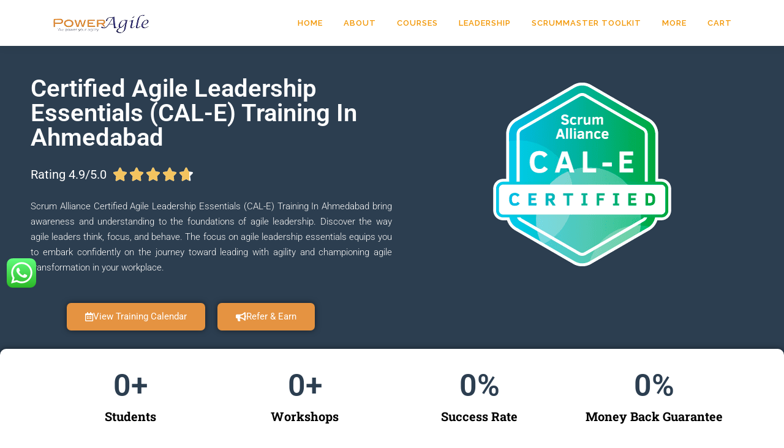

--- FILE ---
content_type: text/html; charset=UTF-8
request_url: https://www.poweragile.com/cal-e-training-in-ahmedabad/
body_size: 48965
content:
<!DOCTYPE html>
<html lang="en" prefix="og: https://ogp.me/ns#">
<head><meta charset="UTF-8"><script>if(navigator.userAgent.match(/MSIE|Internet Explorer/i)||navigator.userAgent.match(/Trident\/7\..*?rv:11/i)){var href=document.location.href;if(!href.match(/[?&]nowprocket/)){if(href.indexOf("?")==-1){if(href.indexOf("#")==-1){document.location.href=href+"?nowprocket=1"}else{document.location.href=href.replace("#","?nowprocket=1#")}}else{if(href.indexOf("#")==-1){document.location.href=href+"&nowprocket=1"}else{document.location.href=href.replace("#","&nowprocket=1#")}}}}</script><script>class RocketLazyLoadScripts{constructor(){this.triggerEvents=["keydown","mousedown","mousemove","touchmove","touchstart","touchend","wheel"],this.userEventHandler=this._triggerListener.bind(this),this.touchStartHandler=this._onTouchStart.bind(this),this.touchMoveHandler=this._onTouchMove.bind(this),this.touchEndHandler=this._onTouchEnd.bind(this),this.clickHandler=this._onClick.bind(this),this.interceptedClicks=[],window.addEventListener("pageshow",e=>{this.persisted=e.persisted}),window.addEventListener("DOMContentLoaded",()=>{this._preconnect3rdParties()}),this.delayedScripts={normal:[],async:[],defer:[]},this.trash=[],this.allJQueries=[]}_addUserInteractionListener(e){if(document.hidden){e._triggerListener();return}this.triggerEvents.forEach(t=>window.addEventListener(t,e.userEventHandler,{passive:!0})),window.addEventListener("touchstart",e.touchStartHandler,{passive:!0}),window.addEventListener("mousedown",e.touchStartHandler),document.addEventListener("visibilitychange",e.userEventHandler)}_removeUserInteractionListener(){this.triggerEvents.forEach(e=>window.removeEventListener(e,this.userEventHandler,{passive:!0})),document.removeEventListener("visibilitychange",this.userEventHandler)}_onTouchStart(e){"HTML"!==e.target.tagName&&(window.addEventListener("touchend",this.touchEndHandler),window.addEventListener("mouseup",this.touchEndHandler),window.addEventListener("touchmove",this.touchMoveHandler,{passive:!0}),window.addEventListener("mousemove",this.touchMoveHandler),e.target.addEventListener("click",this.clickHandler),this._renameDOMAttribute(e.target,"onclick","rocket-onclick"),this._pendingClickStarted())}_onTouchMove(e){window.removeEventListener("touchend",this.touchEndHandler),window.removeEventListener("mouseup",this.touchEndHandler),window.removeEventListener("touchmove",this.touchMoveHandler,{passive:!0}),window.removeEventListener("mousemove",this.touchMoveHandler),e.target.removeEventListener("click",this.clickHandler),this._renameDOMAttribute(e.target,"rocket-onclick","onclick"),this._pendingClickFinished()}_onTouchEnd(e){window.removeEventListener("touchend",this.touchEndHandler),window.removeEventListener("mouseup",this.touchEndHandler),window.removeEventListener("touchmove",this.touchMoveHandler,{passive:!0}),window.removeEventListener("mousemove",this.touchMoveHandler)}_onClick(e){e.target.removeEventListener("click",this.clickHandler),this._renameDOMAttribute(e.target,"rocket-onclick","onclick"),this.interceptedClicks.push(e),e.preventDefault(),e.stopPropagation(),e.stopImmediatePropagation(),this._pendingClickFinished()}_replayClicks(){window.removeEventListener("touchstart",this.touchStartHandler,{passive:!0}),window.removeEventListener("mousedown",this.touchStartHandler),this.interceptedClicks.forEach(e=>{e.target.dispatchEvent(new MouseEvent("click",{view:e.view,bubbles:!0,cancelable:!0}))})}_waitForPendingClicks(){return new Promise(e=>{this._isClickPending?this._pendingClickFinished=e:e()})}_pendingClickStarted(){this._isClickPending=!0}_pendingClickFinished(){this._isClickPending=!1}_renameDOMAttribute(e,t,i){e.hasAttribute&&e.hasAttribute(t)&&(event.target.setAttribute(i,event.target.getAttribute(t)),event.target.removeAttribute(t))}_triggerListener(){this._removeUserInteractionListener(this),"loading"===document.readyState?document.addEventListener("DOMContentLoaded",this._loadEverythingNow.bind(this)):this._loadEverythingNow()}_preconnect3rdParties(){let e=[];document.querySelectorAll("script[type=rocketlazyloadscript]").forEach(t=>{if(t.hasAttribute("src")){let i=new URL(t.src).origin;i!==location.origin&&e.push({src:i,crossOrigin:t.crossOrigin||"module"===t.getAttribute("data-rocket-type")})}}),e=[...new Map(e.map(e=>[JSON.stringify(e),e])).values()],this._batchInjectResourceHints(e,"preconnect")}async _loadEverythingNow(){this.lastBreath=Date.now(),this._delayEventListeners(this),this._delayJQueryReady(this),this._handleDocumentWrite(),this._registerAllDelayedScripts(),this._preloadAllScripts(),await this._loadScriptsFromList(this.delayedScripts.normal),await this._loadScriptsFromList(this.delayedScripts.defer),await this._loadScriptsFromList(this.delayedScripts.async);try{await this._triggerDOMContentLoaded(),await this._triggerWindowLoad()}catch(e){console.error(e)}window.dispatchEvent(new Event("rocket-allScriptsLoaded")),this._waitForPendingClicks().then(()=>{this._replayClicks()}),this._emptyTrash()}_registerAllDelayedScripts(){document.querySelectorAll("script[type=rocketlazyloadscript]").forEach(e=>{e.hasAttribute("data-rocket-src")?e.hasAttribute("async")&&!1!==e.async?this.delayedScripts.async.push(e):e.hasAttribute("defer")&&!1!==e.defer||"module"===e.getAttribute("data-rocket-type")?this.delayedScripts.defer.push(e):this.delayedScripts.normal.push(e):this.delayedScripts.normal.push(e)})}async _transformScript(e){return await this._littleBreath(),new Promise(t=>{function i(){e.setAttribute("data-rocket-status","executed"),t()}function r(){e.setAttribute("data-rocket-status","failed"),t()}try{let n=e.getAttribute("data-rocket-type"),s=e.getAttribute("data-rocket-src");if(n?(e.type=n,e.removeAttribute("data-rocket-type")):e.removeAttribute("type"),e.addEventListener("load",i),e.addEventListener("error",r),s)e.src=s,e.removeAttribute("data-rocket-src");else if(navigator.userAgent.indexOf("Firefox/")>0){var a=document.createElement("script");[...e.attributes].forEach(e=>{"type"!==e.nodeName&&a.setAttribute("data-rocket-type"===e.nodeName?"type":e.nodeName,e.nodeValue)}),a.text=e.text,e.parentNode.replaceChild(a,e),i()}else e.src="data:text/javascript;base64,"+btoa(e.text)}catch(o){r()}})}async _loadScriptsFromList(e){let t=e.shift();return t?(await this._transformScript(t),this._loadScriptsFromList(e)):Promise.resolve()}_preloadAllScripts(){this._batchInjectResourceHints([...this.delayedScripts.normal,...this.delayedScripts.defer,...this.delayedScripts.async],"preload")}_batchInjectResourceHints(e,t){var i=document.createDocumentFragment();e.forEach(e=>{let r=e.getAttribute&&e.getAttribute("data-rocket-src")||e.src;if(r){let n=document.createElement("link");n.href=r,n.rel=t,"preconnect"!==t&&(n.as="script"),e.getAttribute&&"module"===e.getAttribute("data-rocket-type")&&(n.crossOrigin=!0),e.crossOrigin&&(n.crossOrigin=e.crossOrigin),e.integrity&&(n.integrity=e.integrity),i.appendChild(n),this.trash.push(n)}}),document.head.appendChild(i)}_delayEventListeners(e){let t={};function i(e,i){!function e(i){!t[i]&&(t[i]={originalFunctions:{add:i.addEventListener,remove:i.removeEventListener},eventsToRewrite:[]},i.addEventListener=function(){arguments[0]=r(arguments[0]),t[i].originalFunctions.add.apply(i,arguments)},i.removeEventListener=function(){arguments[0]=r(arguments[0]),t[i].originalFunctions.remove.apply(i,arguments)});function r(e){return t[i].eventsToRewrite.indexOf(e)>=0?"rocket-"+e:e}}(e),t[e].eventsToRewrite.push(i)}function r(e,t){let i=e[t];Object.defineProperty(e,t,{get:()=>i||function(){},set(r){e["rocket"+t]=i=r}})}i(document,"DOMContentLoaded"),i(window,"DOMContentLoaded"),i(window,"load"),i(window,"pageshow"),i(document,"readystatechange"),r(document,"onreadystatechange"),r(window,"onload"),r(window,"onpageshow")}_delayJQueryReady(e){let t;function i(i){if(i&&i.fn&&!e.allJQueries.includes(i)){i.fn.ready=i.fn.init.prototype.ready=function(t){return e.domReadyFired?t.bind(document)(i):document.addEventListener("rocket-DOMContentLoaded",()=>t.bind(document)(i)),i([])};let r=i.fn.on;i.fn.on=i.fn.init.prototype.on=function(){if(this[0]===window){function e(e){return e.split(" ").map(e=>"load"===e||0===e.indexOf("load.")?"rocket-jquery-load":e).join(" ")}"string"==typeof arguments[0]||arguments[0]instanceof String?arguments[0]=e(arguments[0]):"object"==typeof arguments[0]&&Object.keys(arguments[0]).forEach(t=>{delete Object.assign(arguments[0],{[e(t)]:arguments[0][t]})[t]})}return r.apply(this,arguments),this},e.allJQueries.push(i)}t=i}i(window.jQuery),Object.defineProperty(window,"jQuery",{get:()=>t,set(e){i(e)}})}async _triggerDOMContentLoaded(){this.domReadyFired=!0,await this._littleBreath(),document.dispatchEvent(new Event("rocket-DOMContentLoaded")),await this._littleBreath(),window.dispatchEvent(new Event("rocket-DOMContentLoaded")),await this._littleBreath(),document.dispatchEvent(new Event("rocket-readystatechange")),await this._littleBreath(),document.rocketonreadystatechange&&document.rocketonreadystatechange()}async _triggerWindowLoad(){await this._littleBreath(),window.dispatchEvent(new Event("rocket-load")),await this._littleBreath(),window.rocketonload&&window.rocketonload(),await this._littleBreath(),this.allJQueries.forEach(e=>e(window).trigger("rocket-jquery-load")),await this._littleBreath();let e=new Event("rocket-pageshow");e.persisted=this.persisted,window.dispatchEvent(e),await this._littleBreath(),window.rocketonpageshow&&window.rocketonpageshow({persisted:this.persisted})}_handleDocumentWrite(){let e=new Map;document.write=document.writeln=function(t){let i=document.currentScript;i||console.error("WPRocket unable to document.write this: "+t);let r=document.createRange(),n=i.parentElement,s=e.get(i);void 0===s&&(s=i.nextSibling,e.set(i,s));let a=document.createDocumentFragment();r.setStart(a,0),a.appendChild(r.createContextualFragment(t)),n.insertBefore(a,s)}}async _littleBreath(){Date.now()-this.lastBreath>45&&(await this._requestAnimFrame(),this.lastBreath=Date.now())}async _requestAnimFrame(){return document.hidden?new Promise(e=>setTimeout(e)):new Promise(e=>requestAnimationFrame(e))}_emptyTrash(){this.trash.forEach(e=>e.remove())}static run(){let e=new RocketLazyLoadScripts;e._addUserInteractionListener(e)}}RocketLazyLoadScripts.run();</script>

<meta name="viewport" content="width=device-width, initial-scale=1">
<link rel="profile" href="https://gmpg.org/xfn/11">
<!-- Start of  Zendesk Widget script -->
<script type="rocketlazyloadscript" id="ze-snippet" data-rocket-src="https://static.zdassets.com/ekr/snippet.js?key=25ca33fb-59fc-470b-a6f5-02be0897d3ae" defer> </script>
<!-- End of  Zendesk Widget script -->

<!-- Google Tag Manager -->
<script type="rocketlazyloadscript">(function(w,d,s,l,i){w[l]=w[l]||[];w[l].push({'gtm.start':
new Date().getTime(),event:'gtm.js'});var f=d.getElementsByTagName(s)[0],
j=d.createElement(s),dl=l!='dataLayer'?'&l='+l:'';j.async=true;j.src=
'https://www.googletagmanager.com/gtm.js?id='+i+dl;f.parentNode.insertBefore(j,f);
})(window,document,'script','dataLayer','GTM-KP7S2NL');</script>
<!-- End Google Tag Manager -->
<!-- Google tag (gtag.js) -->
<script type="rocketlazyloadscript" async data-rocket-src="https://www.googletagmanager.com/gtag/js?id=G-3D7NHELRNL"></script>
<script type="rocketlazyloadscript">
  window.dataLayer = window.dataLayer || [];
  function gtag(){dataLayer.push(arguments);}
  gtag('js', new Date());

  gtag('config', 'G-3D7NHELRNL');
</script>
<!-- Search Engine Optimization by Rank Math - https://rankmath.com/ -->
<title>Certified Agile Leadership Essentials (CAL-E) Training In Ahmedabad</title><link rel="stylesheet" id="siteground-optimizer-combined-css-deabc69221403ccebbcc1d4a0181f72c" href="https://www.poweragile.com/wp-content/uploads/siteground-optimizer-assets/siteground-optimizer-combined-css-deabc69221403ccebbcc1d4a0181f72c.css" media="all" /> <link rel="preload" href="https://www.poweragile.com/wp-content/uploads/siteground-optimizer-assets/siteground-optimizer-combined-css-deabc69221403ccebbcc1d4a0181f72c.css" as="style"><link rel="preload" as="style" href="https://fonts.googleapis.com/css?family=Raleway%3A400%2C500%2C600%2C700%2C300%2C100%2C800%2C900%7COpen%20Sans%3A400%2C300%2C300italic%2C400italic%2C600%2C600italic%2C700%2C700italic%7CRoboto%20Condensed&#038;subset=latin%2Clatin-ext,greek%2Clatin%2Cgreek-ext%2Cvietnamese%2Ccyrillic-ext%2Clatin-ext%2Ccyrillic&#038;display=swap" /><link rel="stylesheet" href="https://fonts.googleapis.com/css?family=Raleway%3A400%2C500%2C600%2C700%2C300%2C100%2C800%2C900%7COpen%20Sans%3A400%2C300%2C300italic%2C400italic%2C600%2C600italic%2C700%2C700italic%7CRoboto%20Condensed&#038;subset=latin%2Clatin-ext,greek%2Clatin%2Cgreek-ext%2Cvietnamese%2Ccyrillic-ext%2Clatin-ext%2Ccyrillic&#038;display=swap" media="print" onload="this.media='all'" /><noscript><link rel="stylesheet" href="https://fonts.googleapis.com/css?family=Raleway%3A400%2C500%2C600%2C700%2C300%2C100%2C800%2C900%7COpen%20Sans%3A400%2C300%2C300italic%2C400italic%2C600%2C600italic%2C700%2C700italic%7CRoboto%20Condensed&#038;subset=latin%2Clatin-ext,greek%2Clatin%2Cgreek-ext%2Cvietnamese%2Ccyrillic-ext%2Clatin-ext%2Ccyrillic&#038;display=swap" /></noscript>
<meta name="description" content="Certified Agile Leadership Essentials (CAL-E) Training In Ahmedabad By CST Nanda Lankalapalli. Get Best Deal Now! 100% MoneyBack Guarantee."/>
<meta name="robots" content="follow, index, max-snippet:-1, max-video-preview:-1, max-image-preview:large"/>
<link rel="canonical" href="https://www.poweragile.com/cal-e-training-in-ahmedabad/" />
<meta property="og:locale" content="en_US" />
<meta property="og:type" content="article" />
<meta property="og:title" content="Certified Agile Leadership Essentials (CAL-E) Training In Ahmedabad" />
<meta property="og:description" content="Certified Agile Leadership Essentials (CAL-E) Training In Ahmedabad By CST Nanda Lankalapalli. Get Best Deal Now! 100% MoneyBack Guarantee." />
<meta property="og:url" content="https://www.poweragile.com/cal-e-training-in-ahmedabad/" />
<meta property="og:site_name" content="Power Agile" />
<meta property="article:publisher" content="https://www.facebook.com/PowerAgile" />
<meta property="article:author" content="https://www.facebook.com/PowerAgile" />
<meta property="og:updated_time" content="2024-01-10T06:41:23+05:30" />
<meta property="og:image" content="https://www.poweragile.com/wp-content/uploads/2022/11/cal-e.png" />
<meta property="og:image:secure_url" content="https://www.poweragile.com/wp-content/uploads/2022/11/cal-e.png" />
<meta property="og:image:width" content="300" />
<meta property="og:image:height" content="300" />
<meta property="og:image:alt" content="CAL-E Logo" />
<meta property="og:image:type" content="image/png" />
<meta property="article:published_time" content="2023-08-01T06:47:48+05:30" />
<meta property="article:modified_time" content="2024-01-10T06:41:23+05:30" />
<meta name="twitter:card" content="summary_large_image" />
<meta name="twitter:title" content="Certified Agile Leadership Essentials (CAL-E) Training In Ahmedabad" />
<meta name="twitter:description" content="Certified Agile Leadership Essentials (CAL-E) Training In Ahmedabad By CST Nanda Lankalapalli. Get Best Deal Now! 100% MoneyBack Guarantee." />
<meta name="twitter:site" content="@power_agile" />
<meta name="twitter:creator" content="@nandalan" />
<meta name="twitter:image" content="https://www.poweragile.com/wp-content/uploads/2022/11/cal-e.png" />
<meta name="twitter:label1" content="Time to read" />
<meta name="twitter:data1" content="7 minutes" />
<script type="application/ld+json" class="rank-math-schema">{"@context":"https://schema.org","@graph":[{"@type":"Organization","@id":"https://www.poweragile.com/#organization","name":"PowerAgile Technologies Pvt Ltd","url":"https://www.poweragile.com","sameAs":["https://www.facebook.com/PowerAgile","https://twitter.com/power_agile"],"logo":{"@type":"ImageObject","@id":"https://www.poweragile.com/#logo","url":"https://www.poweragile.com/wp-content/uploads/2022/12/PA-LOGO-1.png","contentUrl":"https://www.poweragile.com/wp-content/uploads/2022/12/PA-LOGO-1.png","caption":"Power Agile","inLanguage":"en","width":"160","height":"36"}},{"@type":"WebSite","@id":"https://www.poweragile.com/#website","url":"https://www.poweragile.com","name":"Power Agile","alternateName":"PowerAgile","publisher":{"@id":"https://www.poweragile.com/#organization"},"inLanguage":"en"},{"@type":"ImageObject","@id":"https://www.poweragile.com/wp-content/uploads/2022/11/cal-e-300x300.png","url":"https://www.poweragile.com/wp-content/uploads/2022/11/cal-e-300x300.png","width":"200","height":"200","inLanguage":"en"},{"@type":"WebPage","@id":"https://www.poweragile.com/cal-e-training-in-ahmedabad/#webpage","url":"https://www.poweragile.com/cal-e-training-in-ahmedabad/","name":"Certified Agile Leadership Essentials (CAL-E) Training In Ahmedabad","datePublished":"2023-08-01T06:47:48+05:30","dateModified":"2024-01-10T06:41:23+05:30","isPartOf":{"@id":"https://www.poweragile.com/#website"},"primaryImageOfPage":{"@id":"https://www.poweragile.com/wp-content/uploads/2022/11/cal-e-300x300.png"},"inLanguage":"en"},{"@type":"Person","@id":"https://www.poweragile.com/cal-e-training-in-ahmedabad/#author","name":"Nanda Lankalapalli","image":{"@type":"ImageObject","@id":"https://secure.gravatar.com/avatar/cfcef89351eefabc5e45c9d39e08104478948bb49ba46ab6e011f1768f2f7b4d?s=96&amp;r=g","url":"https://secure.gravatar.com/avatar/cfcef89351eefabc5e45c9d39e08104478948bb49ba46ab6e011f1768f2f7b4d?s=96&amp;r=g","caption":"Nanda Lankalapalli","inLanguage":"en"},"sameAs":["https://www.poweragile.com/","https://www.facebook.com/PowerAgile","https://twitter.com/https://twitter.com/nandalan"],"worksFor":{"@id":"https://www.poweragile.com/#organization"}},{"@type":"Article","headline":"Certified Agile Leadership Essentials (CAL-E) Training In Ahmedabad","keywords":"Certified Agile Leadership Essentials (CAL-E) Training In Ahmedabad","datePublished":"2023-08-01T06:47:48+05:30","dateModified":"2024-01-10T06:41:23+05:30","author":{"@id":"https://www.poweragile.com/cal-e-training-in-ahmedabad/#author","name":"Nanda Lankalapalli"},"publisher":{"@id":"https://www.poweragile.com/#organization"},"description":"Certified Agile Leadership Essentials (CAL-E) Training In Ahmedabad By CST Nanda Lankalapalli. Get Best Deal Now! 100% MoneyBack Guarantee.","name":"Certified Agile Leadership Essentials (CAL-E) Training In Ahmedabad","@id":"https://www.poweragile.com/cal-e-training-in-ahmedabad/#richSnippet","isPartOf":{"@id":"https://www.poweragile.com/cal-e-training-in-ahmedabad/#webpage"},"image":{"@id":"https://www.poweragile.com/wp-content/uploads/2022/11/cal-e-300x300.png"},"inLanguage":"en","mainEntityOfPage":{"@id":"https://www.poweragile.com/cal-e-training-in-ahmedabad/#webpage"}}]}</script>
<!-- /Rank Math WordPress SEO plugin -->

<link rel='dns-prefetch' href='//fonts.googleapis.com' />
<link rel='dns-prefetch' href='//poweragile.com' />
<link rel='dns-prefetch' href='//static.doubleclick.net' />
<link rel='dns-prefetch' href='//scrumalliance.org' />
<link rel='dns-prefetch' href='//googleads.g.doubleclick.net' />
<link rel='dns-prefetch' href='//google.co.in' />
<link rel='dns-prefetch' href='//youtube.com' />
<link rel='dns-prefetch' href='//facebook.com' />
<link rel='dns-prefetch' href='//twitter.com' />
<link rel='dns-prefetch' href='//in.linkedin.com' />
<link rel='dns-prefetch' href='//schema.org' />
<link rel='dns-prefetch' href='//google.com' />
<link rel='dns-prefetch' href='//googletagmanager.com' />
<link rel='dns-prefetch' href='//accounts.google.com' />
<link rel='dns-prefetch' href='//ssl.google-analytics.com' />
<link rel='dns-prefetch' href='//siteground.com' />
<link rel='dns-prefetch' href='//phonepe.com' />
<link rel='dns-prefetch' href='//fonts.gstatic.com' />
<link rel='dns-prefetch' href='//stats.wp.com' />
<link href='https://fonts.gstatic.com' crossorigin rel='preconnect' />
<link rel="alternate" type="application/rss+xml" title="Power Agile &raquo; Feed" href="https://www.poweragile.com/feed/" />
<link rel="alternate" type="application/rss+xml" title="Power Agile &raquo; Comments Feed" href="https://www.poweragile.com/comments/feed/" />
<link rel="alternate" title="oEmbed (JSON)" type="application/json+oembed" href="https://www.poweragile.com/wp-json/oembed/1.0/embed?url=https%3A%2F%2Fwww.poweragile.com%2Fcal-e-training-in-ahmedabad%2F" />
<link rel="alternate" title="oEmbed (XML)" type="text/xml+oembed" href="https://www.poweragile.com/wp-json/oembed/1.0/embed?url=https%3A%2F%2Fwww.poweragile.com%2Fcal-e-training-in-ahmedabad%2F&#038;format=xml" />
<style>@media screen and (max-width: 650px) {body {padding-bottom:60px;}}</style><style id='wp-img-auto-sizes-contain-inline-css' type='text/css'>
img:is([sizes=auto i],[sizes^="auto," i]){contain-intrinsic-size:3000px 1500px}
/*# sourceURL=wp-img-auto-sizes-contain-inline-css */
</style>
<style id='wp-emoji-styles-inline-css' type='text/css'>

	img.wp-smiley, img.emoji {
		display: inline !important;
		border: none !important;
		box-shadow: none !important;
		height: 1em !important;
		width: 1em !important;
		margin: 0 0.07em !important;
		vertical-align: -0.1em !important;
		background: none !important;
		padding: 0 !important;
	}
/*# sourceURL=wp-emoji-styles-inline-css */
</style>
<style id='classic-theme-styles-inline-css' type='text/css'>
/*! This file is auto-generated */
.wp-block-button__link{color:#fff;background-color:#32373c;border-radius:9999px;box-shadow:none;text-decoration:none;padding:calc(.667em + 2px) calc(1.333em + 2px);font-size:1.125em}.wp-block-file__button{background:#32373c;color:#fff;text-decoration:none}
/*# sourceURL=/wp-includes/css/classic-themes.min.css */
</style>









<link rel='stylesheet' id='woocommerce-smallscreen-css' href='https://www.poweragile.com/wp-content/plugins/woocommerce/assets/css/woocommerce-smallscreen.min.css?ver=10.4.3' type='text/css' media='only screen and (max-width: 768px)' />

<style id='woocommerce-inline-inline-css' type='text/css'>
.woocommerce form .form-row .required { visibility: visible; }
/*# sourceURL=woocommerce-inline-inline-css */
</style>







<style id='onepress-style-inline-css' type='text/css'>
#main .video-section section.hero-slideshow-wrapper{background:transparent}.hero-slideshow-wrapper:after{position:absolute;top:0px;left:0px;width:100%;height:100%;background-color:rgba(0,0,0,0.3);display:block;content:""}#parallax-hero .jarallax-container .parallax-bg:before{background-color:rgba(0,0,0,0.3)}.body-desktop .parallax-hero .hero-slideshow-wrapper:after{display:none!important}#parallax-hero>.parallax-bg::before{background-color:rgba(0,0,0,0.3);opacity:1}.body-desktop .parallax-hero .hero-slideshow-wrapper:after{display:none!important}a,.screen-reader-text:hover,.screen-reader-text:active,.screen-reader-text:focus,.header-social a,.onepress-menu a:hover,.onepress-menu ul li a:hover,.onepress-menu li.onepress-current-item>a,.onepress-menu ul li.current-menu-item>a,.onepress-menu>li a.menu-actived,.onepress-menu.onepress-menu-mobile li.onepress-current-item>a,.site-footer a,.site-footer .footer-social a:hover,.site-footer .btt a:hover,.highlight,#comments .comment .comment-wrapper .comment-meta .comment-time:hover,#comments .comment .comment-wrapper .comment-meta .comment-reply-link:hover,#comments .comment .comment-wrapper .comment-meta .comment-edit-link:hover,.btn-theme-primary-outline,.sidebar .widget a:hover,.section-services .service-item .service-image i,.counter_item .counter__number,.team-member .member-thumb .member-profile a:hover,.icon-background-default{color:#f29602}input[type="reset"],input[type="submit"],input[type="submit"],input[type="reset"]:hover,input[type="submit"]:hover,input[type="submit"]:hover .nav-links a:hover,.btn-theme-primary,.btn-theme-primary-outline:hover,.section-testimonials .card-theme-primary,.woocommerce #respond input#submit,.woocommerce a.button,.woocommerce button.button,.woocommerce input.button,.woocommerce button.button.alt,.pirate-forms-submit-button,.pirate-forms-submit-button:hover,input[type="reset"],input[type="submit"],input[type="submit"],.pirate-forms-submit-button,.contact-form div.wpforms-container-full .wpforms-form .wpforms-submit,.contact-form div.wpforms-container-full .wpforms-form .wpforms-submit:hover,.nav-links a:hover,.nav-links a.current,.nav-links .page-numbers:hover,.nav-links .page-numbers.current{background:#f29602}.btn-theme-primary-outline,.btn-theme-primary-outline:hover,.pricing__item:hover,.section-testimonials .card-theme-primary,.entry-content blockquote{border-color:#f29602}.woocommerce #respond input#submit.alt,.woocommerce a.button.alt,.woocommerce button.button.alt,.woocommerce input.button.alt{background-color:#f29602}.woocommerce #respond input#submit.alt:hover,.woocommerce a.button.alt:hover,.woocommerce button.button.alt:hover,.woocommerce input.button.alt:hover{background-color:#f29602}.onepress-menu>li>a{color:#f29602}.onepress-menu>li>a:hover,.onepress-menu>li.onepress-current-item>a{color:#0e1a87;-webkit-transition:all 0.5s ease-in-out;-moz-transition:all 0.5s ease-in-out;-o-transition:all 0.5s ease-in-out;transition:all 0.5s ease-in-out}#nav-toggle span,#nav-toggle span::before,#nav-toggle span::after,#nav-toggle.nav-is-visible span::before,#nav-toggle.nav-is-visible span::after{background:#e29d34}.site-footer{background-color:#000000}.site-footer .footer-connect .follow-heading,.site-footer .footer-social a{color:rgba(255,255,255,0.9)}.site-footer .site-info,.site-footer .btt a{background-color:#f29602}.site-footer .site-info{color:rgba(255,255,255,0.7)}.site-footer .btt a,.site-footer .site-info a{color:rgba(255,255,255,0.9)}#footer-widgets{color:#ffffff}#footer-widgets .widget-title{color:#adadad}#footer-widgets .sidebar .widget a{color:#ffffff}#footer-widgets .sidebar .widget a:hover{color:#969696}.gallery-carousel .g-item{padding:0px 10px}.gallery-carousel-wrap{margin-left:-10px;margin-right:-10px}.gallery-grid .g-item,.gallery-masonry .g-item .inner{padding:10px}.gallery-grid-wrap,.gallery-masonry-wrap{margin-left:-10px;margin-right:-10px}.gallery-justified-wrap{margin-left:-20px;margin-right:-20px}.section-cta{padding-top:10%;padding-bottom:10%;background-color:rgba(219,156,48,1)}
/*# sourceURL=onepress-style-inline-css */
</style>



























<style id='rocket-lazyload-inline-css' type='text/css'>
.rll-youtube-player{position:relative;padding-bottom:56.23%;height:0;overflow:hidden;max-width:100%;}.rll-youtube-player:focus-within{outline: 2px solid currentColor;outline-offset: 5px;}.rll-youtube-player iframe{position:absolute;top:0;left:0;width:100%;height:100%;z-index:100;background:0 0}.rll-youtube-player img{bottom:0;display:block;left:0;margin:auto;max-width:100%;width:100%;position:absolute;right:0;top:0;border:none;height:auto;-webkit-transition:.4s all;-moz-transition:.4s all;transition:.4s all}.rll-youtube-player img:hover{-webkit-filter:brightness(75%)}.rll-youtube-player .play{height:100%;width:100%;left:0;top:0;position:absolute;background:url(https://www.poweragile.com/wp-content/plugins/wp-rocket/assets/img/youtube.png) no-repeat center;background-color: transparent !important;cursor:pointer;border:none;}
/*# sourceURL=rocket-lazyload-inline-css */
</style>







<script type="text/javascript" src="https://www.poweragile.com/wp-includes/js/jquery/jquery.min.js?ver=3.7.1" id="jquery-core-js" defer></script>
<script type="text/javascript" src="https://www.poweragile.com/wp-includes/js/jquery/jquery-migrate.min.js?ver=3.4.1" id="jquery-migrate-js" defer></script>
<script type="rocketlazyloadscript" data-rocket-type="text/javascript" data-rocket-src="https://www.poweragile.com/wp-content/plugins/woocommerce/assets/js/jquery-blockui/jquery.blockUI.min.js?ver=2.7.0-wc.10.4.3" id="wc-jquery-blockui-js" defer="defer" data-wp-strategy="defer"></script>
<script type="text/javascript" id="wc-add-to-cart-js-extra">
/* <![CDATA[ */
var wc_add_to_cart_params = {"ajax_url":"/wp-admin/admin-ajax.php","wc_ajax_url":"/?wc-ajax=%%endpoint%%","i18n_view_cart":"View cart","cart_url":"https://www.poweragile.com/cart/","is_cart":"","cart_redirect_after_add":"yes"};
//# sourceURL=wc-add-to-cart-js-extra
/* ]]> */
</script>
<script type="rocketlazyloadscript" data-rocket-type="text/javascript" data-rocket-src="https://www.poweragile.com/wp-content/plugins/woocommerce/assets/js/frontend/add-to-cart.min.js?ver=10.4.3" id="wc-add-to-cart-js" defer="defer" data-wp-strategy="defer"></script>
<script type="rocketlazyloadscript" data-rocket-type="text/javascript" data-rocket-src="https://www.poweragile.com/wp-content/plugins/woocommerce/assets/js/js-cookie/js.cookie.min.js?ver=2.1.4-wc.10.4.3" id="wc-js-cookie-js" defer="defer" data-wp-strategy="defer"></script>
<script type="text/javascript" id="woocommerce-js-extra">
/* <![CDATA[ */
var woocommerce_params = {"ajax_url":"/wp-admin/admin-ajax.php","wc_ajax_url":"/?wc-ajax=%%endpoint%%","i18n_password_show":"Show password","i18n_password_hide":"Hide password"};
//# sourceURL=woocommerce-js-extra
/* ]]> */
</script>
<script type="rocketlazyloadscript" data-rocket-type="text/javascript" data-rocket-src="https://www.poweragile.com/wp-content/plugins/woocommerce/assets/js/frontend/woocommerce.min.js?ver=10.4.3" id="woocommerce-js" defer="defer" data-wp-strategy="defer"></script>
<script type="text/javascript" src="https://www.poweragile.com/wp-includes/js/jquery/ui/core.min.js?ver=1.13.3" id="jquery-ui-core-js" defer></script>
<script type="text/javascript" src="https://www.poweragile.com/wp-includes/js/jquery/ui/effect.min.js?ver=1.13.3" id="jquery-effects-core-js" defer></script>
<script type="text/javascript" src="https://www.poweragile.com/wp-includes/js/jquery/ui/effect-shake.min.js?ver=1.13.3" id="jquery-effects-shake-js" defer></script>
<script type="text/javascript" id="fm-frontend-js-extra">
/* <![CDATA[ */
var fm_objectL10n = {"states":{"":"","Alabama":"Alabama","Alaska":"Alaska","Arizona":"Arizona","Arkansas":"Arkansas","California":"California","Colorado":"Colorado","Connecticut":"Connecticut","Delaware":"Delaware","District Of Columbia":"District Of Columbia","Florida":"Florida","Georgia":"Georgia","Hawaii":"Hawaii","Idaho":"Idaho","Illinois":"Illinois","Indiana":"Indiana","Iowa":"Iowa","Kansas":"Kansas","Kentucky":"Kentucky","Louisiana":"Louisiana","Maine":"Maine","Maryland":"Maryland","Massachusetts":"Massachusetts","Michigan":"Michigan","Minnesota":"Minnesota","Mississippi":"Mississippi","Missouri":"Missouri","Montana":"Montana","Nebraska":"Nebraska","Nevada":"Nevada","New Hampshire":"New Hampshire","New Jersey":"New Jersey","New Mexico":"New Mexico","New York":"New York","North Carolina":"North Carolina","North Dakota":"North Dakota","Ohio":"Ohio","Oklahoma":"Oklahoma","Oregon":"Oregon","Pennsylvania":"Pennsylvania","Rhode Island":"Rhode Island","South Carolina":"South Carolina","South Dakota":"South Dakota","Tennessee":"Tennessee","Texas":"Texas","Utah":"Utah","Vermont":"Vermont","Virginia":"Virginia","Washington":"Washington","West Virginia":"West Virginia","Wisconsin":"Wisconsin","Wyoming":"Wyoming"},"provinces":{"":"","Alberta":"Alberta","British Columbia":"British Columbia","Manitoba":"Manitoba","New Brunswick":"New Brunswick","Newfoundland and Labrador":"Newfoundland and Labrador","Northwest Territories":"Northwest Territories","Nova Scotia":"Nova Scotia","Nunavut":"Nunavut","Ontario":"Ontario","Prince Edward Island":"Prince Edward Island","Quebec":"Quebec","Saskatchewan":"Saskatchewan","Yukon":"Yukon"},"plugin_url":"https://www.poweragile.com/wp-content/plugins/form-maker","form_maker_admin_ajax":"https://www.poweragile.com/wp-admin/admin-ajax.php","fm_file_type_error":"Can not upload this type of file","fm_file_type_allowed_size_error":"The file exceeds the allowed size of %s KB.","fm_field_is_required":"Field is required","fm_min_max_check_1":"The ","fm_min_max_check_2":" value must be between ","fm_spinner_check":"Value must be between ","fm_clear_data":"Are you sure you want to clear saved data?","fm_grading_text":"Your score should be less than","time_validation":"This is not a valid time value.","number_validation":"This is not a valid number value.","date_validation":"This is not a valid date value.","year_validation":"The year must be between %%start%% and %%end%%","fm_frontend_ajax_url":"https://www.poweragile.com/wp-admin/admin-ajax.php"};
var fm_ajax = {"ajaxnonce":"c4812f8c90"};
//# sourceURL=fm-frontend-js-extra
/* ]]> */
</script>
<script type="text/javascript" src="https://www.poweragile.com/wp-content/plugins/form-maker/js/scripts.min.js?ver=1.15.36" id="fm-frontend-js" defer></script>
<script type="rocketlazyloadscript" data-minify="1" data-rocket-type="text/javascript" data-rocket-src="https://www.poweragile.com/wp-content/cache/min/1/wp-content/uploads/form-maker-frontend/js/fm-script-30.js?ver=1769941338" id="fm-script-30-js" defer></script>
<script type="rocketlazyloadscript" data-minify="1" data-rocket-type="text/javascript" data-rocket-src="https://www.poweragile.com/wp-content/cache/min/1/wp-content/uploads/form-maker-frontend/js/fm-script-26.js?ver=1769941338" id="fm-script-26-js" defer></script>
<script data-minify="1" type="text/javascript" src="https://www.poweragile.com/wp-content/cache/min/1/wp-content/uploads/form-maker-frontend/js/fm-script-24.js?ver=1769941338" id="fm-script-24-js" defer></script>
<script data-minify="1" type="text/javascript" src="https://www.poweragile.com/wp-content/cache/min/1/wp-content/uploads/form-maker-frontend/js/fm-script-22.js?ver=1769941338" id="fm-script-22-js" defer></script>
<script data-minify="1" type="text/javascript" src="https://www.poweragile.com/wp-content/cache/min/1/wp-content/uploads/form-maker-frontend/js/fm-script-20.js?ver=1769941338" id="fm-script-20-js" defer></script>
<script data-minify="1" type="text/javascript" src="https://www.poweragile.com/wp-content/cache/min/1/wp-content/uploads/form-maker-frontend/js/fm-script-19.js?ver=1769941338" id="fm-script-19-js" defer></script>
<script data-minify="1" type="text/javascript" src="https://www.poweragile.com/wp-content/cache/min/1/wp-content/uploads/form-maker-frontend/js/fm-script-18.js?ver=1769941338" id="fm-script-18-js" defer></script>
<script data-minify="1" type="text/javascript" src="https://www.poweragile.com/wp-content/cache/min/1/wp-content/uploads/form-maker-frontend/js/fm-script-17.js?ver=1769941338" id="fm-script-17-js" defer></script>
<script data-minify="1" type="text/javascript" src="https://www.poweragile.com/wp-content/cache/min/1/wp-content/uploads/form-maker-frontend/js/fm-script-16.js?ver=1769941338" id="fm-script-16-js" defer></script>
<script data-minify="1" type="text/javascript" src="https://www.poweragile.com/wp-content/cache/min/1/wp-content/uploads/form-maker-frontend/js/fm-script-15.js?ver=1769941338" id="fm-script-15-js" defer></script>
<script data-minify="1" type="text/javascript" src="https://www.poweragile.com/wp-content/cache/min/1/wp-content/uploads/form-maker-frontend/js/fm-script-14.js?ver=1769941338" id="fm-script-14-js" defer></script>
<script data-minify="1" type="text/javascript" src="https://www.poweragile.com/wp-content/cache/min/1/wp-content/uploads/form-maker-frontend/js/fm-script-13.js?ver=1769941338" id="fm-script-13-js" defer></script>
<script data-minify="1" type="text/javascript" src="https://www.poweragile.com/wp-content/cache/min/1/wp-content/uploads/form-maker-frontend/js/fm-script-12.js?ver=1769941338" id="fm-script-12-js" defer></script>
<script data-minify="1" type="text/javascript" src="https://www.poweragile.com/wp-content/cache/min/1/wp-content/uploads/form-maker-frontend/js/fm-script-11.js?ver=1769941338" id="fm-script-11-js" defer></script>
<script data-minify="1" type="text/javascript" src="https://www.poweragile.com/wp-content/cache/min/1/wp-content/uploads/form-maker-frontend/js/fm-script-9.js?ver=1769941338" id="fm-script-9-js" defer></script>
<script data-minify="1" type="text/javascript" src="https://www.poweragile.com/wp-content/cache/min/1/wp-content/uploads/form-maker-frontend/js/fm-script-8.js?ver=1769941338" id="fm-script-8-js" defer></script>
<script type="text/javascript" src="https://www.poweragile.com/wp-content/plugins/elementor/assets/lib/font-awesome/js/v4-shims.min.js?ver=3.30.0" id="font-awesome-4-shim-js" defer></script>
<link rel="https://api.w.org/" href="https://www.poweragile.com/wp-json/" /><link rel="alternate" title="JSON" type="application/json" href="https://www.poweragile.com/wp-json/wp/v2/pages/24672" /><link rel="EditURI" type="application/rsd+xml" title="RSD" href="https://www.poweragile.com/xmlrpc.php?rsd" />
            <script type="rocketlazyloadscript" data-rocket-type="text/javascript">
                // Ninja Tables is supressing the global JS to keep all the JS functions work event other plugins throw error.
                // If You want to disable this please go to Ninja Tables -> Tools -> Global Settings and disable it
                var oldOnError = window.onerror;
                window.onerror = function (message, url, lineNumber) {
                    if (oldOnError) oldOnError.apply(this, arguments);  // Call any previously assigned handler
                                        return true;
                };
            </script>
        <script type="rocketlazyloadscript">window.addEventListener('DOMContentLoaded', function() {window.nudgify = window.nudgify || {};window.nudgify = Object.assign(window.nudgify, {"data":{"cart":{"amount":0,"currency":"INR"}},"ajax":{"url":"https:\/\/www.poweragile.com\/wp-admin\/admin-ajax.php","nonce":"d16cd88788","nonce_field":"nonce"}});
    (function ($) { 
        if (! $) return;
        if (typeof $.noConflict === "function") $ = $.noConflict();
        if (! typeof $.prototype.on === "function") return;
        $(document).on("show_variation", function (event, variant) { 
            if (!variant.is_in_stock) return; 
            window.nudgify.product({ 
                id: variant.variation_id || null, 
                stock: variant.max_qty || null, 
                image: variant.image.thumb_src || null, 
            }) 
        }); 
    })(window.jQuery || null); 
(function(w){
    var k="nudgify",n=w[k]||(w[k]={});
    n.uuid="120af3fd-2d75-40ab-9d2e-58caa5f23a22";
    var d=document,s=d.createElement("script");
    s.src="https:\/\/pixel.nudgify.com\/pixel.js";
    s.async=1;
    s.charset="utf-8";
    d.getElementsByTagName("head")[0].appendChild(s)
})(window)
});</script><!-- Google tag (gtag.js) -->
<script type="rocketlazyloadscript" async data-rocket-src="https://www.googletagmanager.com/gtag/js?id=G-ZE2ZL0857W"></script>
<script type="rocketlazyloadscript">
  window.dataLayer = window.dataLayer || [];
  function gtag(){dataLayer.push(arguments);}
  gtag('js', new Date());

  gtag('config', 'G-ZE2ZL0857W');
</script>	<noscript><style>.woocommerce-product-gallery{ opacity: 1 !important; }</style></noscript>
	<meta name="generator" content="Elementor 3.30.0; features: additional_custom_breakpoints; settings: css_print_method-external, google_font-enabled, font_display-auto">
			<style>
				.e-con.e-parent:nth-of-type(n+4):not(.e-lazyloaded):not(.e-no-lazyload),
				.e-con.e-parent:nth-of-type(n+4):not(.e-lazyloaded):not(.e-no-lazyload) * {
					background-image: none !important;
				}
				@media screen and (max-height: 1024px) {
					.e-con.e-parent:nth-of-type(n+3):not(.e-lazyloaded):not(.e-no-lazyload),
					.e-con.e-parent:nth-of-type(n+3):not(.e-lazyloaded):not(.e-no-lazyload) * {
						background-image: none !important;
					}
				}
				@media screen and (max-height: 640px) {
					.e-con.e-parent:nth-of-type(n+2):not(.e-lazyloaded):not(.e-no-lazyload),
					.e-con.e-parent:nth-of-type(n+2):not(.e-lazyloaded):not(.e-no-lazyload) * {
						background-image: none !important;
					}
				}
			</style>
			<link rel="icon" href="https://www.poweragile.com/wp-content/uploads/2023/03/cropped-PA_fav_icon-32x32.png" sizes="32x32" />
<link rel="icon" href="https://www.poweragile.com/wp-content/uploads/2023/03/cropped-PA_fav_icon-192x192.png" sizes="192x192" />
<link rel="apple-touch-icon" href="https://www.poweragile.com/wp-content/uploads/2023/03/cropped-PA_fav_icon-180x180.png" />
<meta name="msapplication-TileImage" content="https://www.poweragile.com/wp-content/uploads/2023/03/cropped-PA_fav_icon-270x270.png" />
		<style type="text/css" id="wp-custom-css">
			
.blog .list-article-thumb {
    display: none;
}
.category .list-article-thumb {
    display: none;
}

.box {
    border-left: 6px solid orange;
    padding: 10px 10px 10px 10px;
}

.site-info {
    padding: 10px 0 !important;
}

.elementor-tab-title.elementor-active{
	background-color: #2C3E50;
}




.woocommerce-checkout .woocommerce-additional-fields {
display: none;
}










*:contains("1173") {
    display: none !important;
}




		</style>
		<noscript><style id="rocket-lazyload-nojs-css">.rll-youtube-player, [data-lazy-src]{display:none !important;}</style></noscript>
<style id='global-styles-inline-css' type='text/css'>
:root{--wp--preset--aspect-ratio--square: 1;--wp--preset--aspect-ratio--4-3: 4/3;--wp--preset--aspect-ratio--3-4: 3/4;--wp--preset--aspect-ratio--3-2: 3/2;--wp--preset--aspect-ratio--2-3: 2/3;--wp--preset--aspect-ratio--16-9: 16/9;--wp--preset--aspect-ratio--9-16: 9/16;--wp--preset--color--black: #000000;--wp--preset--color--cyan-bluish-gray: #abb8c3;--wp--preset--color--white: #ffffff;--wp--preset--color--pale-pink: #f78da7;--wp--preset--color--vivid-red: #cf2e2e;--wp--preset--color--luminous-vivid-orange: #ff6900;--wp--preset--color--luminous-vivid-amber: #fcb900;--wp--preset--color--light-green-cyan: #7bdcb5;--wp--preset--color--vivid-green-cyan: #00d084;--wp--preset--color--pale-cyan-blue: #8ed1fc;--wp--preset--color--vivid-cyan-blue: #0693e3;--wp--preset--color--vivid-purple: #9b51e0;--wp--preset--gradient--vivid-cyan-blue-to-vivid-purple: linear-gradient(135deg,rgb(6,147,227) 0%,rgb(155,81,224) 100%);--wp--preset--gradient--light-green-cyan-to-vivid-green-cyan: linear-gradient(135deg,rgb(122,220,180) 0%,rgb(0,208,130) 100%);--wp--preset--gradient--luminous-vivid-amber-to-luminous-vivid-orange: linear-gradient(135deg,rgb(252,185,0) 0%,rgb(255,105,0) 100%);--wp--preset--gradient--luminous-vivid-orange-to-vivid-red: linear-gradient(135deg,rgb(255,105,0) 0%,rgb(207,46,46) 100%);--wp--preset--gradient--very-light-gray-to-cyan-bluish-gray: linear-gradient(135deg,rgb(238,238,238) 0%,rgb(169,184,195) 100%);--wp--preset--gradient--cool-to-warm-spectrum: linear-gradient(135deg,rgb(74,234,220) 0%,rgb(151,120,209) 20%,rgb(207,42,186) 40%,rgb(238,44,130) 60%,rgb(251,105,98) 80%,rgb(254,248,76) 100%);--wp--preset--gradient--blush-light-purple: linear-gradient(135deg,rgb(255,206,236) 0%,rgb(152,150,240) 100%);--wp--preset--gradient--blush-bordeaux: linear-gradient(135deg,rgb(254,205,165) 0%,rgb(254,45,45) 50%,rgb(107,0,62) 100%);--wp--preset--gradient--luminous-dusk: linear-gradient(135deg,rgb(255,203,112) 0%,rgb(199,81,192) 50%,rgb(65,88,208) 100%);--wp--preset--gradient--pale-ocean: linear-gradient(135deg,rgb(255,245,203) 0%,rgb(182,227,212) 50%,rgb(51,167,181) 100%);--wp--preset--gradient--electric-grass: linear-gradient(135deg,rgb(202,248,128) 0%,rgb(113,206,126) 100%);--wp--preset--gradient--midnight: linear-gradient(135deg,rgb(2,3,129) 0%,rgb(40,116,252) 100%);--wp--preset--font-size--small: 13px;--wp--preset--font-size--medium: 20px;--wp--preset--font-size--large: 36px;--wp--preset--font-size--x-large: 42px;--wp--preset--spacing--20: 0.44rem;--wp--preset--spacing--30: 0.67rem;--wp--preset--spacing--40: 1rem;--wp--preset--spacing--50: 1.5rem;--wp--preset--spacing--60: 2.25rem;--wp--preset--spacing--70: 3.38rem;--wp--preset--spacing--80: 5.06rem;--wp--preset--shadow--natural: 6px 6px 9px rgba(0, 0, 0, 0.2);--wp--preset--shadow--deep: 12px 12px 50px rgba(0, 0, 0, 0.4);--wp--preset--shadow--sharp: 6px 6px 0px rgba(0, 0, 0, 0.2);--wp--preset--shadow--outlined: 6px 6px 0px -3px rgb(255, 255, 255), 6px 6px rgb(0, 0, 0);--wp--preset--shadow--crisp: 6px 6px 0px rgb(0, 0, 0);}:where(.is-layout-flex){gap: 0.5em;}:where(.is-layout-grid){gap: 0.5em;}body .is-layout-flex{display: flex;}.is-layout-flex{flex-wrap: wrap;align-items: center;}.is-layout-flex > :is(*, div){margin: 0;}body .is-layout-grid{display: grid;}.is-layout-grid > :is(*, div){margin: 0;}:where(.wp-block-columns.is-layout-flex){gap: 2em;}:where(.wp-block-columns.is-layout-grid){gap: 2em;}:where(.wp-block-post-template.is-layout-flex){gap: 1.25em;}:where(.wp-block-post-template.is-layout-grid){gap: 1.25em;}.has-black-color{color: var(--wp--preset--color--black) !important;}.has-cyan-bluish-gray-color{color: var(--wp--preset--color--cyan-bluish-gray) !important;}.has-white-color{color: var(--wp--preset--color--white) !important;}.has-pale-pink-color{color: var(--wp--preset--color--pale-pink) !important;}.has-vivid-red-color{color: var(--wp--preset--color--vivid-red) !important;}.has-luminous-vivid-orange-color{color: var(--wp--preset--color--luminous-vivid-orange) !important;}.has-luminous-vivid-amber-color{color: var(--wp--preset--color--luminous-vivid-amber) !important;}.has-light-green-cyan-color{color: var(--wp--preset--color--light-green-cyan) !important;}.has-vivid-green-cyan-color{color: var(--wp--preset--color--vivid-green-cyan) !important;}.has-pale-cyan-blue-color{color: var(--wp--preset--color--pale-cyan-blue) !important;}.has-vivid-cyan-blue-color{color: var(--wp--preset--color--vivid-cyan-blue) !important;}.has-vivid-purple-color{color: var(--wp--preset--color--vivid-purple) !important;}.has-black-background-color{background-color: var(--wp--preset--color--black) !important;}.has-cyan-bluish-gray-background-color{background-color: var(--wp--preset--color--cyan-bluish-gray) !important;}.has-white-background-color{background-color: var(--wp--preset--color--white) !important;}.has-pale-pink-background-color{background-color: var(--wp--preset--color--pale-pink) !important;}.has-vivid-red-background-color{background-color: var(--wp--preset--color--vivid-red) !important;}.has-luminous-vivid-orange-background-color{background-color: var(--wp--preset--color--luminous-vivid-orange) !important;}.has-luminous-vivid-amber-background-color{background-color: var(--wp--preset--color--luminous-vivid-amber) !important;}.has-light-green-cyan-background-color{background-color: var(--wp--preset--color--light-green-cyan) !important;}.has-vivid-green-cyan-background-color{background-color: var(--wp--preset--color--vivid-green-cyan) !important;}.has-pale-cyan-blue-background-color{background-color: var(--wp--preset--color--pale-cyan-blue) !important;}.has-vivid-cyan-blue-background-color{background-color: var(--wp--preset--color--vivid-cyan-blue) !important;}.has-vivid-purple-background-color{background-color: var(--wp--preset--color--vivid-purple) !important;}.has-black-border-color{border-color: var(--wp--preset--color--black) !important;}.has-cyan-bluish-gray-border-color{border-color: var(--wp--preset--color--cyan-bluish-gray) !important;}.has-white-border-color{border-color: var(--wp--preset--color--white) !important;}.has-pale-pink-border-color{border-color: var(--wp--preset--color--pale-pink) !important;}.has-vivid-red-border-color{border-color: var(--wp--preset--color--vivid-red) !important;}.has-luminous-vivid-orange-border-color{border-color: var(--wp--preset--color--luminous-vivid-orange) !important;}.has-luminous-vivid-amber-border-color{border-color: var(--wp--preset--color--luminous-vivid-amber) !important;}.has-light-green-cyan-border-color{border-color: var(--wp--preset--color--light-green-cyan) !important;}.has-vivid-green-cyan-border-color{border-color: var(--wp--preset--color--vivid-green-cyan) !important;}.has-pale-cyan-blue-border-color{border-color: var(--wp--preset--color--pale-cyan-blue) !important;}.has-vivid-cyan-blue-border-color{border-color: var(--wp--preset--color--vivid-cyan-blue) !important;}.has-vivid-purple-border-color{border-color: var(--wp--preset--color--vivid-purple) !important;}.has-vivid-cyan-blue-to-vivid-purple-gradient-background{background: var(--wp--preset--gradient--vivid-cyan-blue-to-vivid-purple) !important;}.has-light-green-cyan-to-vivid-green-cyan-gradient-background{background: var(--wp--preset--gradient--light-green-cyan-to-vivid-green-cyan) !important;}.has-luminous-vivid-amber-to-luminous-vivid-orange-gradient-background{background: var(--wp--preset--gradient--luminous-vivid-amber-to-luminous-vivid-orange) !important;}.has-luminous-vivid-orange-to-vivid-red-gradient-background{background: var(--wp--preset--gradient--luminous-vivid-orange-to-vivid-red) !important;}.has-very-light-gray-to-cyan-bluish-gray-gradient-background{background: var(--wp--preset--gradient--very-light-gray-to-cyan-bluish-gray) !important;}.has-cool-to-warm-spectrum-gradient-background{background: var(--wp--preset--gradient--cool-to-warm-spectrum) !important;}.has-blush-light-purple-gradient-background{background: var(--wp--preset--gradient--blush-light-purple) !important;}.has-blush-bordeaux-gradient-background{background: var(--wp--preset--gradient--blush-bordeaux) !important;}.has-luminous-dusk-gradient-background{background: var(--wp--preset--gradient--luminous-dusk) !important;}.has-pale-ocean-gradient-background{background: var(--wp--preset--gradient--pale-ocean) !important;}.has-electric-grass-gradient-background{background: var(--wp--preset--gradient--electric-grass) !important;}.has-midnight-gradient-background{background: var(--wp--preset--gradient--midnight) !important;}.has-small-font-size{font-size: var(--wp--preset--font-size--small) !important;}.has-medium-font-size{font-size: var(--wp--preset--font-size--medium) !important;}.has-large-font-size{font-size: var(--wp--preset--font-size--large) !important;}.has-x-large-font-size{font-size: var(--wp--preset--font-size--x-large) !important;}
/*# sourceURL=global-styles-inline-css */
</style>


</head>

<body data-rsssl=1 class="wp-singular page-template page-template-elementor_header_footer page page-id-24672 wp-custom-logo wp-theme-onepress theme-onepress everest-forms-no-js woocommerce-no-js group-blog site-header-sticky elementor-default elementor-template-full-width elementor-kit-5535 elementor-page elementor-page-24672">
<div id="page" class="hfeed site">
	<a class="skip-link screen-reader-text" href="#content">Skip to content</a>
	<div id="header-section" class="h-on-top no-transparent">		<header id="masthead" class="site-header header-contained is-sticky no-scroll no-t h-on-top" role="banner">
			<div class="container">
				<div class="site-branding">
					<div class="site-brand-inner has-logo-img no-desc"><div class="site-logo-div"><a href="https://www.poweragile.com/" class="custom-logo-link  no-t-logo" rel="home" itemprop="url"><img width="160" height="36" src="https://www.poweragile.com/wp-content/uploads/2022/12/PA-LOGO-1.png" class="custom-logo" alt="Power Agile Logo" itemprop="logo" decoding="async" /></a></div></div>				</div>
				<div class="header-right-wrapper">
					<a href="#0" id="nav-toggle">Menu<span></span></a>
					<nav id="site-navigation" class="main-navigation" role="navigation">
						<ul class="onepress-menu">
							<li id="menu-item-8" class="menu-item menu-item-type-custom menu-item-object-custom menu-item-8"><a href="https://poweragile.com">Home</a></li>
<li id="menu-item-9" class="menu-item menu-item-type-post_type menu-item-object-page menu-item-9"><a href="https://www.poweragile.com/why-us/">About</a></li>
<li id="menu-item-178" class="menu-item menu-item-type-custom menu-item-object-custom menu-item-has-children menu-item-178"><a href="#">Courses</a>
<ul class="sub-menu">
	<li id="menu-item-34786" class="menu-item menu-item-type-post_type menu-item-object-page menu-item-34786"><a href="https://www.poweragile.com/csm-certification-training-course/">CSM Certification Training Course</a></li>
	<li id="menu-item-34811" class="menu-item menu-item-type-post_type menu-item-object-page menu-item-34811"><a href="https://www.poweragile.com/advanced-scrum-master-certification/">Advanced Scrum Master Certification</a></li>
	<li id="menu-item-1109" class="menu-item menu-item-type-post_type menu-item-object-page menu-item-1109"><a href="https://www.poweragile.com/csp-sm-training-and-certification/">CSP-SM Training Certification</a></li>
	<li id="menu-item-38048" class="menu-item menu-item-type-post_type menu-item-object-page menu-item-38048"><a href="https://www.poweragile.com/aism-certification-training/">AI for Scrum Masters (AISM) Certification Training</a></li>
	<li id="menu-item-33284" class="menu-item menu-item-type-post_type menu-item-object-page menu-item-33284"><a href="https://www.poweragile.com/aipo-certification-training/">AI For Product Owners (AIPO) Training Certification</a></li>
	<li id="menu-item-3419" class="menu-item menu-item-type-post_type menu-item-object-page menu-item-3419"><a href="https://www.poweragile.com/cspo-training-certification/">CSPO Training Certification</a></li>
	<li id="menu-item-29588" class="menu-item menu-item-type-post_type menu-item-object-page menu-item-29588"><a href="https://www.poweragile.com/icp-acc-training-certification/">ICP-ACC Training Certification</a></li>
	<li id="menu-item-31655" class="menu-item menu-item-type-post_type menu-item-object-page menu-item-31655"><a href="https://www.poweragile.com/safe-agilist-certification-training/">SAFe Agilist Certification Training</a></li>
	<li id="menu-item-33382" class="menu-item menu-item-type-post_type menu-item-object-page menu-item-33382"><a href="https://www.poweragile.com/safe-6-0-release-train-engineer-rte-training-certification/">SAFe® 6.0 Release Train Engineer (RTE) Training Certification</a></li>
	<li id="menu-item-31938" class="menu-item menu-item-type-post_type menu-item-object-page menu-item-31938"><a href="https://www.poweragile.com/advanced-cspo-certification-training/">Advanced CSPO Certification Training</a></li>
	<li id="menu-item-30005" class="menu-item menu-item-type-post_type menu-item-object-page menu-item-30005"><a href="https://www.poweragile.com/scrumscale-practitioner-training-certification/">Registered Scrum@Scale Practitioner Training Certification</a></li>
</ul>
</li>
<li id="menu-item-4423" class="menu-item menu-item-type-custom menu-item-object-custom menu-item-has-children menu-item-4423"><a href="#">Leadership</a>
<ul class="sub-menu">
	<li id="menu-item-32097" class="menu-item menu-item-type-post_type menu-item-object-page menu-item-32097"><a href="https://www.poweragile.com/certified-agile-leadership-1-training-certification/">Certified Agile Leader 1 (CAL-1) Training Certification</a></li>
	<li id="menu-item-4381" class="menu-item menu-item-type-post_type menu-item-object-page menu-item-4381"><a href="https://www.poweragile.com/leadership-coaching/">Coaching</a></li>
</ul>
</li>
<li id="menu-item-6877" class="menu-item menu-item-type-post_type menu-item-object-page menu-item-6877"><a href="https://www.poweragile.com/scrummaster-toolkit/">ScrumMaster Toolkit</a></li>
<li id="menu-item-4028" class="menu-item menu-item-type-custom menu-item-object-custom menu-item-has-children menu-item-4028"><a href="/faq">More</a>
<ul class="sub-menu">
	<li id="menu-item-484" class="menu-item menu-item-type-post_type menu-item-object-page menu-item-484"><a href="https://www.poweragile.com/contact-us/">Contact Us</a></li>
	<li id="menu-item-161" class="menu-item menu-item-type-post_type menu-item-object-page menu-item-161"><a href="https://www.poweragile.com/faq/">FAQ</a></li>
	<li id="menu-item-129" class="menu-item menu-item-type-post_type menu-item-object-page menu-item-129"><a href="https://www.poweragile.com/blog/">Blog</a></li>
	<li id="menu-item-20858" class="menu-item menu-item-type-post_type menu-item-object-page menu-item-20858"><a href="https://www.poweragile.com/free-resources/">Free Resources</a></li>
</ul>
</li>
<li id="menu-item-25231" class="menu-item menu-item-type-post_type menu-item-object-page menu-item-25231"><a href="https://www.poweragile.com/cart/">Cart</a></li>
						</ul>
					</nav>

				</div>
			</div>
		</header>
		</div>		<div data-elementor-type="wp-page" data-elementor-id="24672" class="elementor elementor-24672">
						<section class="elementor-section elementor-top-section elementor-element elementor-element-199d69d elementor-section-stretched elementor-section-boxed elementor-section-height-default elementor-section-height-default" data-id="199d69d" data-element_type="section" data-settings="{&quot;stretch_section&quot;:&quot;section-stretched&quot;,&quot;background_background&quot;:&quot;classic&quot;}">
						<div class="elementor-container elementor-column-gap-default">
					<div class="elementor-column elementor-col-50 elementor-top-column elementor-element elementor-element-9648996" data-id="9648996" data-element_type="column">
			<div class="elementor-widget-wrap elementor-element-populated">
						<div class="elementor-element elementor-element-9f77782 elementor-widget elementor-widget-heading" data-id="9f77782" data-element_type="widget" data-widget_type="heading.default">
				<div class="elementor-widget-container">
					<h1 class="elementor-heading-title elementor-size-default">Certified Agile Leadership Essentials (CAL-E) Training In Ahmedabad</h1>				</div>
				</div>
				<div class="elementor-element elementor-element-00c3e41 elementor-star-rating--align-left elementor--star-style-star_fontawesome elementor-widget elementor-widget-star-rating" data-id="00c3e41" data-element_type="widget" data-widget_type="star-rating.default">
				<div class="elementor-widget-container">
					
		<div class="elementor-star-rating__wrapper">
							<div class="elementor-star-rating__title">Rating 4.9/5.0</div>
						<div class="elementor-star-rating" title="4.7/5" itemtype="http://schema.org/Rating" itemscope="" itemprop="reviewRating"><i class="elementor-star-full">&#xE934;</i><i class="elementor-star-full">&#xE934;</i><i class="elementor-star-full">&#xE934;</i><i class="elementor-star-full">&#xE934;</i><i class="elementor-star-7">&#xE934;</i> <span itemprop="ratingValue" class="elementor-screen-only">4.7/5</span></div>		</div>
						</div>
				</div>
				<div class="elementor-element elementor-element-6c725be elementor-widget elementor-widget-text-editor" data-id="6c725be" data-element_type="widget" data-widget_type="text-editor.default">
				<div class="elementor-widget-container">
									<p>Scrum Alliance Certified Agile Leadership Essentials (CAL-E) Training In Ahmedabad bring awareness and understanding to the foundations of agile leadership. Discover the way agile leaders think, focus, and behave. The focus on agile leadership essentials equips you to embark confidently on the journey toward leading with agility and championing agile transformation in your workplace.​</p>								</div>
				</div>
				<section class="elementor-section elementor-inner-section elementor-element elementor-element-2bdf736 elementor-section-boxed elementor-section-height-default elementor-section-height-default" data-id="2bdf736" data-element_type="section">
						<div class="elementor-container elementor-column-gap-default">
					<div class="elementor-column elementor-col-50 elementor-inner-column elementor-element elementor-element-ebf50e4" data-id="ebf50e4" data-element_type="column">
			<div class="elementor-widget-wrap elementor-element-populated">
						<div class="elementor-element elementor-element-ccfb4c2 elementor-button-info elementor-align-right elementor-mobile-align-center elementor-widget elementor-widget-button" data-id="ccfb4c2" data-element_type="widget" data-widget_type="button.default">
				<div class="elementor-widget-container">
									<div class="elementor-button-wrapper">
					<a class="elementor-button elementor-button-link elementor-size-md elementor-animation-grow" href="#calendar">
						<span class="elementor-button-content-wrapper">
						<span class="elementor-button-icon">
				<i aria-hidden="true" class="far fa-calendar-alt"></i>			</span>
									<span class="elementor-button-text">View Training Calendar</span>
					</span>
					</a>
				</div>
								</div>
				</div>
					</div>
		</div>
				<div class="elementor-column elementor-col-50 elementor-inner-column elementor-element elementor-element-35526e2" data-id="35526e2" data-element_type="column">
			<div class="elementor-widget-wrap elementor-element-populated">
						<div class="elementor-element elementor-element-b060409 elementor-button-info elementor-align-left elementor-mobile-align-center popmake-9563 elementor-widget elementor-widget-button" data-id="b060409" data-element_type="widget" data-widget_type="button.default">
				<div class="elementor-widget-container">
									<div class="elementor-button-wrapper">
					<a class="elementor-button elementor-size-md elementor-animation-grow" role="button">
						<span class="elementor-button-content-wrapper">
						<span class="elementor-button-icon">
				<i aria-hidden="true" class="fas fa-bullhorn"></i>			</span>
									<span class="elementor-button-text">Refer & Earn</span>
					</span>
					</a>
				</div>
								</div>
				</div>
					</div>
		</div>
					</div>
		</section>
					</div>
		</div>
				<div class="elementor-column elementor-col-50 elementor-top-column elementor-element elementor-element-afc2dc7" data-id="afc2dc7" data-element_type="column">
			<div class="elementor-widget-wrap elementor-element-populated">
						<div class="elementor-element elementor-element-3a22e51 elementor-widget elementor-widget-image" data-id="3a22e51" data-element_type="widget" data-widget_type="image.default">
				<div class="elementor-widget-container">
															<img fetchpriority="high" decoding="async" width="300" height="300" src="[data-uri]" data-src="https://www.poweragile.com/wp-content/uploads/2022/11/cal-e-300x300.png" class="attachment-medium size-medium wp-image-10325 lazyload" alt="CAL-E Logo" data-srcset="https://www.poweragile.com/wp-content/uploads/2022/11/cal-e.png 300w, https://www.poweragile.com/wp-content/uploads/2022/11/cal-e-100x100.png 100w, https://www.poweragile.com/wp-content/uploads/2022/11/cal-e-150x150.png 150w, https://www.poweragile.com/wp-content/uploads/2022/11/cal-e-75x75.png 75w" sizes="(max-width: 300px) 100vw, 300px" /><noscript><img fetchpriority="high" decoding="async" width="300" height="300" src="https://www.poweragile.com/wp-content/uploads/2022/11/cal-e-300x300.png" class="attachment-medium size-medium wp-image-10325 lazyload" alt="CAL-E Logo" srcset="https://www.poweragile.com/wp-content/uploads/2022/11/cal-e.png 300w, https://www.poweragile.com/wp-content/uploads/2022/11/cal-e-100x100.png 100w, https://www.poweragile.com/wp-content/uploads/2022/11/cal-e-150x150.png 150w, https://www.poweragile.com/wp-content/uploads/2022/11/cal-e-75x75.png 75w" sizes="(max-width: 300px) 100vw, 300px" /></noscript>															</div>
				</div>
					</div>
		</div>
					</div>
		</section>
				<section class="elementor-section elementor-top-section elementor-element elementor-element-d4a6d53 elementor-section-boxed elementor-section-height-default elementor-section-height-default" data-id="d4a6d53" data-element_type="section" data-settings="{&quot;background_background&quot;:&quot;classic&quot;}">
						<div class="elementor-container elementor-column-gap-default">
					<div class="elementor-column elementor-col-25 elementor-top-column elementor-element elementor-element-84d57e4" data-id="84d57e4" data-element_type="column">
			<div class="elementor-widget-wrap elementor-element-populated">
						<div class="elementor-element elementor-element-ba0a99d elementor-widget elementor-widget-counter" data-id="ba0a99d" data-element_type="widget" data-widget_type="counter.default">
				<div class="elementor-widget-container">
							<div class="elementor-counter">
			<div class="elementor-counter-title">Students</div>			<div class="elementor-counter-number-wrapper">
				<span class="elementor-counter-number-prefix"></span>
				<span class="elementor-counter-number" data-duration="2000" data-to-value="2000" data-from-value="0">0</span>
				<span class="elementor-counter-number-suffix">+</span>
			</div>
		</div>
						</div>
				</div>
					</div>
		</div>
				<div class="elementor-column elementor-col-25 elementor-top-column elementor-element elementor-element-549292d" data-id="549292d" data-element_type="column">
			<div class="elementor-widget-wrap elementor-element-populated">
						<div class="elementor-element elementor-element-9d5ec8e elementor-widget elementor-widget-counter" data-id="9d5ec8e" data-element_type="widget" data-widget_type="counter.default">
				<div class="elementor-widget-container">
							<div class="elementor-counter">
			<div class="elementor-counter-title">Workshops</div>			<div class="elementor-counter-number-wrapper">
				<span class="elementor-counter-number-prefix"></span>
				<span class="elementor-counter-number" data-duration="2000" data-to-value="100" data-from-value="0" data-delimiter=",">0</span>
				<span class="elementor-counter-number-suffix">+</span>
			</div>
		</div>
						</div>
				</div>
					</div>
		</div>
				<div class="elementor-column elementor-col-25 elementor-top-column elementor-element elementor-element-2e8585c" data-id="2e8585c" data-element_type="column">
			<div class="elementor-widget-wrap elementor-element-populated">
						<div class="elementor-element elementor-element-af12183 elementor-widget elementor-widget-counter" data-id="af12183" data-element_type="widget" data-widget_type="counter.default">
				<div class="elementor-widget-container">
							<div class="elementor-counter">
			<div class="elementor-counter-title">Success Rate</div>			<div class="elementor-counter-number-wrapper">
				<span class="elementor-counter-number-prefix"></span>
				<span class="elementor-counter-number" data-duration="2000" data-to-value="100" data-from-value="0" data-delimiter=",">0</span>
				<span class="elementor-counter-number-suffix">%</span>
			</div>
		</div>
						</div>
				</div>
					</div>
		</div>
				<div class="elementor-column elementor-col-25 elementor-top-column elementor-element elementor-element-89c2ac1" data-id="89c2ac1" data-element_type="column">
			<div class="elementor-widget-wrap elementor-element-populated">
						<div class="elementor-element elementor-element-cdb897d elementor-widget elementor-widget-counter" data-id="cdb897d" data-element_type="widget" data-widget_type="counter.default">
				<div class="elementor-widget-container">
							<div class="elementor-counter">
			<div class="elementor-counter-title">Money Back Guarantee</div>			<div class="elementor-counter-number-wrapper">
				<span class="elementor-counter-number-prefix"></span>
				<span class="elementor-counter-number" data-duration="2000" data-to-value="100" data-from-value="0">0</span>
				<span class="elementor-counter-number-suffix">%</span>
			</div>
		</div>
						</div>
				</div>
					</div>
		</div>
					</div>
		</section>
				<section class="elementor-section elementor-top-section elementor-element elementor-element-6c24514 elementor-section-boxed elementor-section-height-default elementor-section-height-default" data-id="6c24514" data-element_type="section">
						<div class="elementor-container elementor-column-gap-default">
					<div class="elementor-column elementor-col-100 elementor-top-column elementor-element elementor-element-60e17a1" data-id="60e17a1" data-element_type="column">
			<div class="elementor-widget-wrap elementor-element-populated">
						<div class="elementor-element elementor-element-b4dfb77 elementor-widget elementor-widget-spacer" data-id="b4dfb77" data-element_type="widget" data-widget_type="spacer.default">
				<div class="elementor-widget-container">
							<div class="elementor-spacer">
			<div class="elementor-spacer-inner"></div>
		</div>
						</div>
				</div>
					</div>
		</div>
					</div>
		</section>
				<section class="elementor-section elementor-top-section elementor-element elementor-element-de3c4bb elementor-section-boxed elementor-section-height-default elementor-section-height-default" data-id="de3c4bb" data-element_type="section">
						<div class="elementor-container elementor-column-gap-default">
					<div class="elementor-column elementor-col-50 elementor-top-column elementor-element elementor-element-a85bc38" data-id="a85bc38" data-element_type="column">
			<div class="elementor-widget-wrap elementor-element-populated">
						<div class="elementor-element elementor-element-0d6fc2f elementor-widget elementor-widget-heading" data-id="0d6fc2f" data-element_type="widget" data-widget_type="heading.default">
				<div class="elementor-widget-container">
					<h2 class="elementor-heading-title elementor-size-default">Key Features</h2>				</div>
				</div>
				<div class="elementor-element elementor-element-f954908 elementor-icon-list--layout-traditional elementor-list-item-link-full_width elementor-widget elementor-widget-icon-list" data-id="f954908" data-element_type="widget" data-widget_type="icon-list.default">
				<div class="elementor-widget-container">
							<ul class="elementor-icon-list-items">
							<li class="elementor-icon-list-item">
											<span class="elementor-icon-list-icon">
							<i aria-hidden="true" class="fas fa-caret-right"></i>						</span>
										<span class="elementor-icon-list-text">8 Hours of Online Live Virtual Class</span>
									</li>
								<li class="elementor-icon-list-item">
											<span class="elementor-icon-list-icon">
							<i aria-hidden="true" class="fas fa-caret-right"></i>						</span>
										<span class="elementor-icon-list-text">Two-year membership in Scrum Alliance</span>
									</li>
								<li class="elementor-icon-list-item">
											<span class="elementor-icon-list-icon">
							<i aria-hidden="true" class="fas fa-caret-right"></i>						</span>
										<span class="elementor-icon-list-text">Get trained by globally acclaimed Certified Scrum Trainer (CST) </span>
									</li>
								<li class="elementor-icon-list-item">
											<span class="elementor-icon-list-icon">
							<i aria-hidden="true" class="fas fa-caret-right"></i>						</span>
										<span class="elementor-icon-list-text">10 PDUs and SEUs</span>
									</li>
								<li class="elementor-icon-list-item">
											<span class="elementor-icon-list-icon">
							<i aria-hidden="true" class="fas fa-caret-right"></i>						</span>
										<span class="elementor-icon-list-text">No Exam, Direct Certification</span>
									</li>
								<li class="elementor-icon-list-item">
											<span class="elementor-icon-list-icon">
							<i aria-hidden="true" class="fas fa-caret-right"></i>						</span>
										<span class="elementor-icon-list-text">100% Money Back guarantee</span>
									</li>
						</ul>
						</div>
				</div>
				<div class="elementor-element elementor-element-97d8fb6 elementor-hidden-mobile elementor-widget elementor-widget-spacer" data-id="97d8fb6" data-element_type="widget" data-widget_type="spacer.default">
				<div class="elementor-widget-container">
							<div class="elementor-spacer">
			<div class="elementor-spacer-inner"></div>
		</div>
						</div>
				</div>
				<div class="elementor-element elementor-element-5d32886 elementor-widget elementor-widget-heading" data-id="5d32886" data-element_type="widget" data-widget_type="heading.default">
				<div class="elementor-widget-container">
					<h3 class="elementor-heading-title elementor-size-default">Our Contacts</h3>				</div>
				</div>
				<div class="elementor-element elementor-element-7f7fd76 elementor-widget-divider--view-line_icon elementor-view-default elementor-widget-divider--element-align-center elementor-widget elementor-widget-divider" data-id="7f7fd76" data-element_type="widget" data-widget_type="divider.default">
				<div class="elementor-widget-container">
							<div class="elementor-divider">
			<span class="elementor-divider-separator">
							<div class="elementor-icon elementor-divider__element">
					<i aria-hidden="true" class="fas fa-headphones"></i></div>
						</span>
		</div>
						</div>
				</div>
				<div class="elementor-element elementor-element-1e4dec7 elementor-widget elementor-widget-heading" data-id="1e4dec7" data-element_type="widget" data-widget_type="heading.default">
				<div class="elementor-widget-container">
					<h3 class="elementor-heading-title elementor-size-default">For any queries &amp; discount please contact</h3>				</div>
				</div>
				<div class="elementor-element elementor-element-249333f elementor-position-left elementor-view-default elementor-mobile-position-top elementor-vertical-align-top elementor-widget elementor-widget-icon-box" data-id="249333f" data-element_type="widget" data-widget_type="icon-box.default">
				<div class="elementor-widget-container">
							<div class="elementor-icon-box-wrapper">

						<div class="elementor-icon-box-icon">
				<span  class="elementor-icon">
				<i aria-hidden="true" class="fas fa-phone-alt"></i>				</span>
			</div>
			
						<div class="elementor-icon-box-content">

									<h3 class="elementor-icon-box-title">
						<span  >
							Happy : <a href="tel:+91- 9148370043" style="color:#0A5DC9;">+91- 9148370043</a>						</span>
					</h3>
				
				
			</div>
			
		</div>
						</div>
				</div>
				<div class="elementor-element elementor-element-ad613f8 elementor-position-left elementor-view-default elementor-mobile-position-top elementor-vertical-align-top elementor-widget elementor-widget-icon-box" data-id="ad613f8" data-element_type="widget" data-widget_type="icon-box.default">
				<div class="elementor-widget-container">
							<div class="elementor-icon-box-wrapper">

						<div class="elementor-icon-box-icon">
				<span  class="elementor-icon">
				<i aria-hidden="true" class="fas fa-phone-alt"></i>				</span>
			</div>
			
						<div class="elementor-icon-box-content">

									<h3 class="elementor-icon-box-title">
						<span  >
							Meghana : <a href="tel:+91-7892945526" style="color:#0A5DC9;">+91-7892945526</a>						</span>
					</h3>
				
				
			</div>
			
		</div>
						</div>
				</div>
				<div class="elementor-element elementor-element-820a43e elementor-position-left elementor-view-default elementor-mobile-position-top elementor-vertical-align-top elementor-widget elementor-widget-icon-box" data-id="820a43e" data-element_type="widget" data-widget_type="icon-box.default">
				<div class="elementor-widget-container">
							<div class="elementor-icon-box-wrapper">

						<div class="elementor-icon-box-icon">
				<span  class="elementor-icon">
				<i aria-hidden="true" class="far fa-envelope"></i>				</span>
			</div>
			
						<div class="elementor-icon-box-content">

									<h3 class="elementor-icon-box-title">
						<span  >
							Drop us your query on -  <a href = "mailto: trainings@poweragile.com" style="color:#0A5DC9;">trainings@poweragile.com</a>						</span>
					</h3>
				
				
			</div>
			
		</div>
						</div>
				</div>
					</div>
		</div>
				<div class="elementor-column elementor-col-50 elementor-top-column elementor-element elementor-element-70357f4" data-id="70357f4" data-element_type="column">
			<div class="elementor-widget-wrap elementor-element-populated">
						<div class="elementor-element elementor-element-6e659f3 elementor-hidden-mobile elementor-widget elementor-widget-spacer" data-id="6e659f3" data-element_type="widget" data-widget_type="spacer.default">
				<div class="elementor-widget-container">
							<div class="elementor-spacer">
			<div class="elementor-spacer-inner"></div>
		</div>
						</div>
				</div>
				<div class="elementor-element elementor-element-f84609c elementor-widget elementor-widget-image" data-id="f84609c" data-element_type="widget" data-widget_type="image.default">
				<div class="elementor-widget-container">
																<a href="https://youtu.be/LvVhL8wGL8s" target="_blank" rel="noopener">
							<img decoding="async" width="800" height="429" src="[data-uri]" data-src="https://www.poweragile.com/wp-content/uploads/2022/11/youtube_cover_poweragile.webp" class="elementor-animation-grow attachment-large size-large wp-image-9964 lazyload" alt="CSM Cover Image" data-srcset="https://www.poweragile.com/wp-content/uploads/2022/11/youtube_cover_poweragile.webp 1020w, https://www.poweragile.com/wp-content/uploads/2022/11/youtube_cover_poweragile-600x322.webp 600w, https://www.poweragile.com/wp-content/uploads/2022/11/youtube_cover_poweragile-300x161.webp 300w, https://www.poweragile.com/wp-content/uploads/2022/11/youtube_cover_poweragile-768x412.webp 768w" sizes="(max-width: 800px) 100vw, 800px" /><noscript><img decoding="async" width="800" height="429" src="https://www.poweragile.com/wp-content/uploads/2022/11/youtube_cover_poweragile.webp" class="elementor-animation-grow attachment-large size-large wp-image-9964 lazyload" alt="CSM Cover Image" srcset="https://www.poweragile.com/wp-content/uploads/2022/11/youtube_cover_poweragile.webp 1020w, https://www.poweragile.com/wp-content/uploads/2022/11/youtube_cover_poweragile-600x322.webp 600w, https://www.poweragile.com/wp-content/uploads/2022/11/youtube_cover_poweragile-300x161.webp 300w, https://www.poweragile.com/wp-content/uploads/2022/11/youtube_cover_poweragile-768x412.webp 768w" sizes="(max-width: 800px) 100vw, 800px" /></noscript>								</a>
															</div>
				</div>
				<div class="elementor-element elementor-element-835d962 elementor-hidden-mobile elementor-widget elementor-widget-spacer" data-id="835d962" data-element_type="widget" data-widget_type="spacer.default">
				<div class="elementor-widget-container">
							<div class="elementor-spacer">
			<div class="elementor-spacer-inner"></div>
		</div>
						</div>
				</div>
				<div class="elementor-element elementor-element-ffb7af0 elementor-position-left elementor-view-framed elementor-shape-circle elementor-mobile-position-top elementor-vertical-align-top elementor-widget elementor-widget-icon-box" data-id="ffb7af0" data-element_type="widget" data-widget_type="icon-box.default">
				<div class="elementor-widget-container">
							<div class="elementor-icon-box-wrapper">

						<div class="elementor-icon-box-icon">
				<span  class="elementor-icon">
				<i aria-hidden="true" class="fas fa-phone-alt"></i>				</span>
			</div>
			
						<div class="elementor-icon-box-content">

									<h3 class="elementor-icon-box-title">
						<span  >
							For Corporate Training <br> ( Business, teams or Group of Learners)						</span>
					</h3>
				
									<p class="elementor-icon-box-description">
						
<a href="tel:+91-734 967 8091​">Call us at +91-734 967 8091</a>					</p>
				
			</div>
			
		</div>
						</div>
				</div>
				<div class="elementor-element elementor-element-2ab5b29 elementor-widget elementor-widget-spacer" data-id="2ab5b29" data-element_type="widget" data-widget_type="spacer.default">
				<div class="elementor-widget-container">
							<div class="elementor-spacer">
			<div class="elementor-spacer-inner"></div>
		</div>
						</div>
				</div>
				<div class="elementor-element elementor-element-f9d7c48 elementor-button-info elementor-align-center elementor-mobile-align-center popmake-11331 elementor-widget elementor-widget-button" data-id="f9d7c48" data-element_type="widget" data-widget_type="button.default">
				<div class="elementor-widget-container">
									<div class="elementor-button-wrapper">
					<a class="elementor-button elementor-size-md elementor-animation-grow" role="button">
						<span class="elementor-button-content-wrapper">
						<span class="elementor-button-icon">
				<i aria-hidden="true" class="fas fa-download"></i>			</span>
									<span class="elementor-button-text">Download Course Agenda</span>
					</span>
					</a>
				</div>
								</div>
				</div>
					</div>
		</div>
					</div>
		</section>
				<section class="elementor-section elementor-top-section elementor-element elementor-element-05227be elementor-section-boxed elementor-section-height-default elementor-section-height-default" data-id="05227be" data-element_type="section">
						<div class="elementor-container elementor-column-gap-default">
					<div class="elementor-column elementor-col-100 elementor-top-column elementor-element elementor-element-5feb717" data-id="5feb717" data-element_type="column">
			<div class="elementor-widget-wrap elementor-element-populated">
						<div class="elementor-element elementor-element-344626d elementor-widget elementor-widget-heading" data-id="344626d" data-element_type="widget" data-widget_type="heading.default">
				<div class="elementor-widget-container">
					<h4 class="elementor-heading-title elementor-size-default">Our Upcoming Trainings Calendar</h4>				</div>
				</div>
				<div class="elementor-element elementor-element-a86f158 elementor-widget-divider--view-line_icon elementor-view-default elementor-widget-divider--element-align-center elementor-widget elementor-widget-divider" data-id="a86f158" data-element_type="widget" data-widget_type="divider.default">
				<div class="elementor-widget-container">
							<div class="elementor-divider">
			<span class="elementor-divider-separator">
							<div class="elementor-icon elementor-divider__element">
					<i aria-hidden="true" class="far fa-calendar-alt"></i></div>
						</span>
		</div>
						</div>
				</div>
					</div>
		</div>
					</div>
		</section>
				<section class="elementor-section elementor-top-section elementor-element elementor-element-d5beb9d elementor-section-boxed elementor-section-height-default elementor-section-height-default" data-id="d5beb9d" data-element_type="section" id="calendar">
						<div class="elementor-container elementor-column-gap-default">
					<div class="elementor-column elementor-col-100 elementor-top-column elementor-element elementor-element-24726cc" data-id="24726cc" data-element_type="column">
			<div class="elementor-widget-wrap elementor-element-populated">
						<div class="elementor-element elementor-element-3d50a6b elementor-hidden-desktop elementor-hidden-tablet elementor-widget elementor-widget-heading" data-id="3d50a6b" data-element_type="widget" data-widget_type="heading.default">
				<div class="elementor-widget-container">
					<h3 class="elementor-heading-title elementor-size-default">*Scroll left to get registration link</h3>				</div>
				</div>
				<div class="elementor-element elementor-element-f2311a0 elementor-tabs-alignment-center elementor-tabs-view-horizontal elementor-widget elementor-widget-tabs" data-id="f2311a0" data-element_type="widget" data-widget_type="tabs.default">
				<div class="elementor-widget-container">
							<div class="elementor-tabs">
			<div class="elementor-tabs-wrapper" role="tablist" >
									<div id="elementor-tab-title-2531" class="elementor-tab-title elementor-tab-desktop-title" aria-selected="true" data-tab="1" role="tab" tabindex="0" aria-controls="elementor-tab-content-2531" aria-expanded="false">CAL-E</div>
									<div id="elementor-tab-title-2532" class="elementor-tab-title elementor-tab-desktop-title" aria-selected="false" data-tab="2" role="tab" tabindex="-1" aria-controls="elementor-tab-content-2532" aria-expanded="false">CAL-T</div>
									<div id="elementor-tab-title-2533" class="elementor-tab-title elementor-tab-desktop-title" aria-selected="false" data-tab="3" role="tab" tabindex="-1" aria-controls="elementor-tab-content-2533" aria-expanded="false">CAL-O</div>
									<div id="elementor-tab-title-2534" class="elementor-tab-title elementor-tab-desktop-title" aria-selected="false" data-tab="4" role="tab" tabindex="-1" aria-controls="elementor-tab-content-2534" aria-expanded="false">CSM</div>
									<div id="elementor-tab-title-2535" class="elementor-tab-title elementor-tab-desktop-title" aria-selected="false" data-tab="5" role="tab" tabindex="-1" aria-controls="elementor-tab-content-2535" aria-expanded="false">A-CSM</div>
									<div id="elementor-tab-title-2536" class="elementor-tab-title elementor-tab-desktop-title" aria-selected="false" data-tab="6" role="tab" tabindex="-1" aria-controls="elementor-tab-content-2536" aria-expanded="false">CSP-SM</div>
									<div id="elementor-tab-title-2537" class="elementor-tab-title elementor-tab-desktop-title" aria-selected="false" data-tab="7" role="tab" tabindex="-1" aria-controls="elementor-tab-content-2537" aria-expanded="false">CSPO</div>
									<div id="elementor-tab-title-2538" class="elementor-tab-title elementor-tab-desktop-title" aria-selected="false" data-tab="8" role="tab" tabindex="-1" aria-controls="elementor-tab-content-2538" aria-expanded="false">ICP-ACC</div>
									<div id="elementor-tab-title-2539" class="elementor-tab-title elementor-tab-desktop-title" aria-selected="false" data-tab="9" role="tab" tabindex="-1" aria-controls="elementor-tab-content-2539" aria-expanded="false">KMP 1</div>
									<div id="elementor-tab-title-25310" class="elementor-tab-title elementor-tab-desktop-title" aria-selected="false" data-tab="10" role="tab" tabindex="-1" aria-controls="elementor-tab-content-25310" aria-expanded="false">KMP 2</div>
							</div>
			<div class="elementor-tabs-content-wrapper" role="tablist" aria-orientation="vertical">
									<div class="elementor-tab-title elementor-tab-mobile-title" aria-selected="true" data-tab="1" role="tab" tabindex="0" aria-controls="elementor-tab-content-2531" aria-expanded="false">CAL-E</div>
					<div id="elementor-tab-content-2531" class="elementor-tab-content elementor-clearfix" data-tab="1" role="tabpanel" aria-labelledby="elementor-tab-title-2531" tabindex="0" hidden="false"><p><div id="footable_parent_10244"
         class=" footable_parent ninja_table_wrapper loading_ninja_table wp_table_data_press_parent semantic_ui ">
                <table data-ninja_table_instance="ninja_table_instance_0" data-footable_id="10244" data-filter-delay="1000" aria-label="CAL-E"            id="footable_10244"
           data-unique_identifier="ninja_table_unique_id_1242495784_10244"
           class=" foo-table ninja_footable foo_table_10244 ninja_table_unique_id_1242495784_10244 ui table  nt_type_ajax_table selectable striped vertical_centered  footable-paging-right ninja_table_search_disabled">
                <colgroup>
                            <col class="ninja_column_0 ">
                            <col class="ninja_column_1 ">
                            <col class="ninja_column_2 ">
                            <col class="ninja_column_3 ">
                            <col class="ninja_column_4 ">
                            <col class="ninja_column_5 ">
                    </colgroup>
            </table>
    
    
    
</div>
</p></div>
									<div class="elementor-tab-title elementor-tab-mobile-title" aria-selected="false" data-tab="2" role="tab" tabindex="-1" aria-controls="elementor-tab-content-2532" aria-expanded="false">CAL-T</div>
					<div id="elementor-tab-content-2532" class="elementor-tab-content elementor-clearfix" data-tab="2" role="tabpanel" aria-labelledby="elementor-tab-title-2532" tabindex="0" hidden="hidden"><p><div id="footable_parent_10245"
         class=" footable_parent ninja_table_wrapper loading_ninja_table wp_table_data_press_parent semantic_ui ">
                <table data-ninja_table_instance="ninja_table_instance_1" data-footable_id="10245" data-filter-delay="1000" aria-label="CAL-T"            id="footable_10245"
           data-unique_identifier="ninja_table_unique_id_2310333543_10245"
           class=" foo-table ninja_footable foo_table_10245 ninja_table_unique_id_2310333543_10245 ui table  nt_type_ajax_table selectable striped vertical_centered  footable-paging-right ninja_table_search_disabled">
                <colgroup>
                            <col class="ninja_column_0 ">
                            <col class="ninja_column_1 ">
                            <col class="ninja_column_2 ">
                            <col class="ninja_column_3 ">
                            <col class="ninja_column_4 ">
                            <col class="ninja_column_5 ">
                    </colgroup>
            </table>
    
    
    
</div>
</p></div>
									<div class="elementor-tab-title elementor-tab-mobile-title" aria-selected="false" data-tab="3" role="tab" tabindex="-1" aria-controls="elementor-tab-content-2533" aria-expanded="false">CAL-O</div>
					<div id="elementor-tab-content-2533" class="elementor-tab-content elementor-clearfix" data-tab="3" role="tabpanel" aria-labelledby="elementor-tab-title-2533" tabindex="0" hidden="hidden"><p><div id="footable_parent_10246"
         class=" footable_parent ninja_table_wrapper loading_ninja_table wp_table_data_press_parent semantic_ui ">
                <table data-ninja_table_instance="ninja_table_instance_2" data-footable_id="10246" data-filter-delay="1000" aria-label="CAL-O"            id="footable_10246"
           data-unique_identifier="ninja_table_unique_id_410606432_10246"
           class=" foo-table ninja_footable foo_table_10246 ninja_table_unique_id_410606432_10246 ui table  nt_type_ajax_table selectable striped vertical_centered  footable-paging-right ninja_table_search_disabled">
                <colgroup>
                            <col class="ninja_column_0 ">
                            <col class="ninja_column_1 ">
                            <col class="ninja_column_2 ">
                            <col class="ninja_column_3 ">
                            <col class="ninja_column_4 ">
                            <col class="ninja_column_5 ">
                    </colgroup>
            </table>
    
    
    
</div>
</p></div>
									<div class="elementor-tab-title elementor-tab-mobile-title" aria-selected="false" data-tab="4" role="tab" tabindex="-1" aria-controls="elementor-tab-content-2534" aria-expanded="false">CSM</div>
					<div id="elementor-tab-content-2534" class="elementor-tab-content elementor-clearfix" data-tab="4" role="tabpanel" aria-labelledby="elementor-tab-title-2534" tabindex="0" hidden="hidden"><p><div id="footable_parent_10088"
         class=" footable_parent ninja_table_wrapper loading_ninja_table wp_table_data_press_parent semantic_ui ">
                <table data-ninja_table_instance="ninja_table_instance_3" data-footable_id="10088" data-filter-delay="1000" aria-label="CSM"            id="footable_10088"
           data-unique_identifier="ninja_table_unique_id_3203223199_10088"
           class=" foo-table ninja_footable foo_table_10088 ninja_table_unique_id_3203223199_10088 ui table  nt_type_ajax_table selectable striped vertical_centered  footable-paging-right ninja_table_search_disabled">
                <colgroup>
                            <col class="ninja_column_0 ">
                            <col class="ninja_column_1 ">
                            <col class="ninja_column_2 ">
                            <col class="ninja_column_3 ">
                            <col class="ninja_column_4 ">
                    </colgroup>
            </table>
    
    
    
</div>
</p></div>
									<div class="elementor-tab-title elementor-tab-mobile-title" aria-selected="false" data-tab="5" role="tab" tabindex="-1" aria-controls="elementor-tab-content-2535" aria-expanded="false">A-CSM</div>
					<div id="elementor-tab-content-2535" class="elementor-tab-content elementor-clearfix" data-tab="5" role="tabpanel" aria-labelledby="elementor-tab-title-2535" tabindex="0" hidden="hidden"><p><div id="footable_parent_10243"
         class=" footable_parent ninja_table_wrapper loading_ninja_table wp_table_data_press_parent semantic_ui ">
                <table data-ninja_table_instance="ninja_table_instance_4" data-footable_id="10243" data-filter-delay="1000" aria-label="A-CSM"            id="footable_10243"
           data-unique_identifier="ninja_table_unique_id_1106220396_10243"
           class=" foo-table ninja_footable foo_table_10243 ninja_table_unique_id_1106220396_10243 ui table  nt_type_ajax_table selectable striped vertical_centered  footable-paging-right ninja_table_search_disabled">
                <colgroup>
                            <col class="ninja_column_0 ">
                            <col class="ninja_column_1 ">
                            <col class="ninja_column_2 ">
                            <col class="ninja_column_3 ">
                            <col class="ninja_column_4 ">
                    </colgroup>
            </table>
    
    
    
</div>
</p></div>
									<div class="elementor-tab-title elementor-tab-mobile-title" aria-selected="false" data-tab="6" role="tab" tabindex="-1" aria-controls="elementor-tab-content-2536" aria-expanded="false">CSP-SM</div>
					<div id="elementor-tab-content-2536" class="elementor-tab-content elementor-clearfix" data-tab="6" role="tabpanel" aria-labelledby="elementor-tab-title-2536" tabindex="0" hidden="hidden"><p><div id="footable_parent_10249"
         class=" footable_parent ninja_table_wrapper loading_ninja_table wp_table_data_press_parent semantic_ui ">
                <table data-ninja_table_instance="ninja_table_instance_5" data-footable_id="10249" data-filter-delay="1000" aria-label="CSP-SM"            id="footable_10249"
           data-unique_identifier="ninja_table_unique_id_1001588796_10249"
           class=" foo-table ninja_footable foo_table_10249 ninja_table_unique_id_1001588796_10249 ui table  nt_type_ajax_table selectable striped vertical_centered  footable-paging-right ninja_table_search_disabled">
                <colgroup>
                            <col class="ninja_column_0 ">
                            <col class="ninja_column_1 ">
                            <col class="ninja_column_2 ">
                            <col class="ninja_column_3 ">
                            <col class="ninja_column_4 ">
                    </colgroup>
            </table>
    
    
    
</div>
</p></div>
									<div class="elementor-tab-title elementor-tab-mobile-title" aria-selected="false" data-tab="7" role="tab" tabindex="-1" aria-controls="elementor-tab-content-2537" aria-expanded="false">CSPO</div>
					<div id="elementor-tab-content-2537" class="elementor-tab-content elementor-clearfix" data-tab="7" role="tabpanel" aria-labelledby="elementor-tab-title-2537" tabindex="0" hidden="hidden"><p><div id="footable_parent_10247"
         class=" footable_parent ninja_table_wrapper loading_ninja_table wp_table_data_press_parent semantic_ui ">
                <table data-ninja_table_instance="ninja_table_instance_6" data-footable_id="10247" data-filter-delay="1000" aria-label="CSPO"            id="footable_10247"
           data-unique_identifier="ninja_table_unique_id_2436088635_10247"
           class=" foo-table ninja_footable foo_table_10247 ninja_table_unique_id_2436088635_10247 ui table  ninja_search_right nt_type_ajax_table selectable striped vertical_centered  footable-paging-right ninja_table_search_disabled">
                <colgroup>
                            <col class="ninja_column_0 ">
                            <col class="ninja_column_1 ">
                            <col class="ninja_column_2 ">
                            <col class="ninja_column_3 ">
                            <col class="ninja_column_4 ">
                    </colgroup>
            </table>
    
    
    
</div>
</p></div>
									<div class="elementor-tab-title elementor-tab-mobile-title" aria-selected="false" data-tab="8" role="tab" tabindex="-1" aria-controls="elementor-tab-content-2538" aria-expanded="false">ICP-ACC</div>
					<div id="elementor-tab-content-2538" class="elementor-tab-content elementor-clearfix" data-tab="8" role="tabpanel" aria-labelledby="elementor-tab-title-2538" tabindex="0" hidden="hidden"><p><div id="footable_parent_10254"
         class=" footable_parent ninja_table_wrapper loading_ninja_table wp_table_data_press_parent semantic_ui ">
                <table data-ninja_table_instance="ninja_table_instance_7" data-footable_id="10254" data-filter-delay="1000" aria-label="ICP-ACC"            id="footable_10254"
           data-unique_identifier="ninja_table_unique_id_628495047_10254"
           class=" foo-table ninja_footable foo_table_10254 ninja_table_unique_id_628495047_10254 ui table  ninja_search_right nt_type_ajax_table selectable striped vertical_centered  footable-paging-right ninja_table_search_disabled">
                <colgroup>
                            <col class="ninja_column_0 ">
                            <col class="ninja_column_1 ">
                            <col class="ninja_column_2 ">
                            <col class="ninja_column_3 ">
                            <col class="ninja_column_4 ">
                    </colgroup>
            </table>
    
    
    
</div>
</p></div>
									<div class="elementor-tab-title elementor-tab-mobile-title" aria-selected="false" data-tab="9" role="tab" tabindex="-1" aria-controls="elementor-tab-content-2539" aria-expanded="false">KMP 1</div>
					<div id="elementor-tab-content-2539" class="elementor-tab-content elementor-clearfix" data-tab="9" role="tabpanel" aria-labelledby="elementor-tab-title-2539" tabindex="0" hidden="hidden"><p><div id="footable_parent_10252"
         class=" footable_parent ninja_table_wrapper loading_ninja_table wp_table_data_press_parent semantic_ui ">
                <table data-ninja_table_instance="ninja_table_instance_8" data-footable_id="10252" data-filter-delay="1000" aria-label="KMP 1"            id="footable_10252"
           data-unique_identifier="ninja_table_unique_id_2867903492_10252"
           class=" foo-table ninja_footable foo_table_10252 ninja_table_unique_id_2867903492_10252 ui table  nt_type_ajax_table selectable striped vertical_centered  footable-paging-right ninja_table_search_disabled">
                <colgroup>
                            <col class="ninja_column_0 ">
                            <col class="ninja_column_1 ">
                            <col class="ninja_column_2 ">
                            <col class="ninja_column_3 ">
                            <col class="ninja_column_4 ">
                    </colgroup>
            </table>
    
    
    
</div>
</p></div>
									<div class="elementor-tab-title elementor-tab-mobile-title" aria-selected="false" data-tab="10" role="tab" tabindex="-1" aria-controls="elementor-tab-content-25310" aria-expanded="false">KMP 2</div>
					<div id="elementor-tab-content-25310" class="elementor-tab-content elementor-clearfix" data-tab="10" role="tabpanel" aria-labelledby="elementor-tab-title-25310" tabindex="0" hidden="hidden"><p><div id="footable_parent_10253"
         class=" footable_parent ninja_table_wrapper loading_ninja_table wp_table_data_press_parent semantic_ui ">
                <table data-ninja_table_instance="ninja_table_instance_9" data-footable_id="10253" data-filter-delay="1000" aria-label="KMP 2"            id="footable_10253"
           data-unique_identifier="ninja_table_unique_id_1134492046_10253"
           class=" foo-table ninja_footable foo_table_10253 ninja_table_unique_id_1134492046_10253 ui table  nt_type_ajax_table selectable striped vertical_centered  footable-paging-right ninja_table_search_disabled">
                <colgroup>
                            <col class="ninja_column_0 ">
                            <col class="ninja_column_1 ">
                            <col class="ninja_column_2 ">
                            <col class="ninja_column_3 ">
                            <col class="ninja_column_4 ">
                    </colgroup>
            </table>
    
    
    
</div>
</p></div>
							</div>
		</div>
						</div>
				</div>
					</div>
		</div>
					</div>
		</section>
				<section class="elementor-section elementor-top-section elementor-element elementor-element-1b95715 elementor-section-boxed elementor-section-height-default elementor-section-height-default" data-id="1b95715" data-element_type="section">
						<div class="elementor-container elementor-column-gap-default">
					<div class="elementor-column elementor-col-100 elementor-top-column elementor-element elementor-element-c48b371" data-id="c48b371" data-element_type="column">
			<div class="elementor-widget-wrap elementor-element-populated">
						<div class="elementor-element elementor-element-0f6af1a elementor-widget elementor-widget-spacer" data-id="0f6af1a" data-element_type="widget" data-widget_type="spacer.default">
				<div class="elementor-widget-container">
							<div class="elementor-spacer">
			<div class="elementor-spacer-inner"></div>
		</div>
						</div>
				</div>
					</div>
		</div>
					</div>
		</section>
				<section class="elementor-section elementor-top-section elementor-element elementor-element-cd9a89e elementor-section-boxed elementor-section-height-default elementor-section-height-default" data-id="cd9a89e" data-element_type="section">
						<div class="elementor-container elementor-column-gap-default">
					<div class="elementor-column elementor-col-50 elementor-top-column elementor-element elementor-element-02470ff" data-id="02470ff" data-element_type="column">
			<div class="elementor-widget-wrap elementor-element-populated">
						<div class="elementor-element elementor-element-c4fb221 elementor-widget elementor-widget-heading" data-id="c4fb221" data-element_type="widget" data-widget_type="heading.default">
				<div class="elementor-widget-container">
					<h3 class="elementor-heading-title elementor-size-default">Get In Touch With Us</h3>				</div>
				</div>
				<div class="elementor-element elementor-element-01a9158 elementor-widget-divider--view-line_icon elementor-view-default elementor-widget-divider--element-align-center elementor-widget elementor-widget-divider" data-id="01a9158" data-element_type="widget" data-widget_type="divider.default">
				<div class="elementor-widget-container">
							<div class="elementor-divider">
			<span class="elementor-divider-separator">
							<div class="elementor-icon elementor-divider__element">
					<i aria-hidden="true" class="fab fa-wpforms"></i></div>
						</span>
		</div>
						</div>
				</div>
				<div class="elementor-element elementor-element-511b632 elementor-widget elementor-widget-shortcode" data-id="511b632" data-element_type="widget" data-widget_type="shortcode.default">
				<div class="elementor-widget-container">
							<div class="elementor-shortcode"><div style="display:none" class="fm-form-container fm-theme1"><div id="fm-pages10" class="fm-pages wdform_page_navigation " show_title="" show_numbers="1" type="none"></div><form name="form10" action="/cal-e-training-in-ahmedabad/" method="post" id="form10" class="fm-form form10  " enctype="multipart/form-data"><input type="hidden" id="fm_page_id10" value="24672" name="fm_page_id10" /><input type="hidden" id="fm_current_post_type10" value="page" name="fm_current_post_type10" /><input type="hidden" id="counter10" value="13" name="counter10" /><input type="hidden" id="Itemid10" value="" name="Itemid10" /><input type="hidden" id="fm_shake10" value="1" name="fm_shake10" /><input type="text" class="fm-hide" id="fm_empty_field_validation10" value="" name="fm_empty_field_validation10" data-value="bd736efb144d599cf463541431fbf5c4" /><div class="wdform-page-and-images fm-form-builder" bis_skin_checked="1"><div id="10form_view1" class="wdform_page" page_title="Untitled page" next_title="Next" next_type="text" next_class="wdform-page-button" next_checkable="true" previous_title="Previous" previous_type="text" previous_class="wdform-page-button" previous_checkable="false" bis_skin_checked="1"><div class="wdform_section" bis_skin_checked="1"><div class="wdform_column" bis_skin_checked="1"><div wdid="10" class="wdform_row" style="position: relative; left: 0px; top: 0px;" bis_skin_checked="1"><div type="type_text" class="wdform-field wd-width-100 wd-flex wd-flex-row fm-type_text" ><div class="wdform-label-section wd-width-30  wd-flex-row wd-align-items-center">    <label  for="wdform_10_element10" class="wdform-label">Name</label><span class="wdform-required">*</span></div><div class="wdform-element-section wd-flex  wd-flex-row wd-align-items-center wd-width-70" ><input type="text"                           class="wd-width-100"                           id="wdform_10_element10"                           name="wdform_10_element10"                           value=""                           data-value=""                           title=""                           placeholder=""                                                       /></div></div></div></div><div class="wdform_column" bis_skin_checked="1"><div wdid="3" class="wdform_row" style="position: relative; left: 0px; top: 0px;" bis_skin_checked="1"><div type="type_submitter_mail" class="wdform-field wd-width-100 wd-flex wd-flex-row fm-type_submitter_mail" ><div class="wdform-label-section wd-width-30  wd-flex-row">    <label  for="wdform_3_element10" class="wdform-label">E-mail</label><span class="wdform-required">*</span></div><div class="wdform-element-section wd-flex  wd-flex-row wd-width-70" ><input type="text" class="wd-width-100" id="wdform_3_element10" name="wdform_3_element10" data-value="" value="" title="" placeholder=""   onchange="wd_check_email('3', '10', 'This is not a valid email address.')" /></div></div></div></div><div class="wdform_column" bis_skin_checked="1"><div wdid="4" class="wdform_row" bis_skin_checked="1"><div type="type_phone_new" class="wdform-field wd-width-100 wd-flex wd-flex-row fm-type_phone_new" ><div class="wdform-label-section wd-width-30 ">    <label  for="wdform_4_element10" class="wdform-label">Phone</label><span class="wdform-required">*</span></div><div class="wdform-element-section wd-flex  wd-width-70" ><input type="text"                       class="wd-width-100"                       id="wdform_4_element10"                       name="wdform_4_element10"                       value=""                       data-value=""                       placeholder=""  /></div></div></div></div><div class="wdform_column" bis_skin_checked="1"><div wdid="12" class="wdform_row" style="position: relative; left: 0px; top: 0px;" bis_skin_checked="1"><div type="type_own_select" class="wdform-field wd-width-100 wd-flex wd-flex-row fm-type_own_select" ><div class="wdform-label-section wd-width-30 wdform_select wd-flex-row">    <label  for="wdform_12_element10" class="wdform-label">Course</label><span class="wdform-required">*</span></div><div class="wdform-element-section wd-flex wdform_select wd-flex-row wd-width-70" ><select class="wd-width-100" id="wdform_12_element10" name="wdform_12_element10" ><option value="Select Course" selected="selected">Select Course</option><option value="CSM" >CSM</option><option value="A-CSM" >A-CSM</option><option value="CSP-SM" >CSP-SM</option><option value="CAL-E" >CAL-E</option><option value="CAL-T" >CAL-T</option><option value="CAL-O" >CAL-O</option><option value="CSPO" >CSPO</option><option value="KMP-1" >KMP-1</option><option value="KMP-2" >KMP-2</option><option value="Togaf 9.2" >Togaf 9.2</option><option value="ICP-ACC" >ICP-ACC</option><option value="SAFeAgilsit 6.0" >SAFeAgilsit 6.0</option><option value="A-CSPO" >A-CSPO</option><option value="Others" >Others</option></select></div></div></div></div><div class="wdform_column" bis_skin_checked="1"><div wdid="1" class="wdform_row" bis_skin_checked="1"><div type="type_submit_reset" class="wdform-field wd-width-100 wd-flex wd-flex-column fm-type_submit_reset" ><div class="wdform-element-section wd-flex  wd-flex-row wd-justify-content-left wd-width-100" ><button  type="button" class="button-submit" onclick="fm_submit_form('10');"  data-ajax="0"><span class="fm-submit-loading spinner fm-ico-spinner"></span>Submit</button><button  type="button" class="button-reset wd-hidden" onclick="fm_reset_form(10);" >Reset</button></div></div></div></div></div><div valign="top" class="wdform_footer wd-width-100" bis_skin_checked="1"><div class="wd-width-100" bis_skin_checked="1"><div class="wd-width-100 wd-table" style="padding-top:10px;" bis_skin_checked="1"><div class="wd-table-group" bis_skin_checked="1"><div id="10page_nav1" class="wd-table-row" bis_skin_checked="1"></div></div></div></div></div></div></div><div class="wdform_preload"></div><input type="hidden" name="fm-current-page" value="https://www.poweragile.com/cal-e-training-in-ahmedabad/" /></form></div></div>
						</div>
				</div>
					</div>
		</div>
				<div class="elementor-column elementor-col-50 elementor-top-column elementor-element elementor-element-e0d9e56" data-id="e0d9e56" data-element_type="column">
			<div class="elementor-widget-wrap elementor-element-populated">
						<div class="elementor-element elementor-element-459d0be elementor-position-top elementor-widget elementor-widget-image-box" data-id="459d0be" data-element_type="widget" data-widget_type="image-box.default">
				<div class="elementor-widget-container">
					<div class="elementor-image-box-wrapper"><figure class="elementor-image-box-img"><img loading="lazy" decoding="async" width="820" height="462" src="[data-uri]" data-src="https://www.poweragile.com/wp-content/uploads/2022/08/E-learning-Courses-Made-with-PosterMyWall.jpg" class="attachment-full size-full wp-image-9492 lazyload" alt="Agile-combos-offer" data-srcset="https://www.poweragile.com/wp-content/uploads/2022/08/E-learning-Courses-Made-with-PosterMyWall.jpg 820w, https://www.poweragile.com/wp-content/uploads/2022/08/E-learning-Courses-Made-with-PosterMyWall-600x338.jpg 600w, https://www.poweragile.com/wp-content/uploads/2022/08/E-learning-Courses-Made-with-PosterMyWall-300x169.jpg 300w, https://www.poweragile.com/wp-content/uploads/2022/08/E-learning-Courses-Made-with-PosterMyWall-768x433.jpg 768w" sizes="(max-width: 820px) 100vw, 820px" /><noscript><img loading="lazy" decoding="async" width="820" height="462" src="https://www.poweragile.com/wp-content/uploads/2022/08/E-learning-Courses-Made-with-PosterMyWall.jpg" class="attachment-full size-full wp-image-9492 lazyload" alt="Agile-combos-offer" srcset="https://www.poweragile.com/wp-content/uploads/2022/08/E-learning-Courses-Made-with-PosterMyWall.jpg 820w, https://www.poweragile.com/wp-content/uploads/2022/08/E-learning-Courses-Made-with-PosterMyWall-600x338.jpg 600w, https://www.poweragile.com/wp-content/uploads/2022/08/E-learning-Courses-Made-with-PosterMyWall-300x169.jpg 300w, https://www.poweragile.com/wp-content/uploads/2022/08/E-learning-Courses-Made-with-PosterMyWall-768x433.jpg 768w" sizes="(max-width: 820px) 100vw, 820px" /></noscript></figure></div>				</div>
				</div>
					</div>
		</div>
					</div>
		</section>
				<section class="elementor-section elementor-top-section elementor-element elementor-element-d9411d1 elementor-section-boxed elementor-section-height-default elementor-section-height-default" data-id="d9411d1" data-element_type="section">
						<div class="elementor-container elementor-column-gap-default">
					<div class="elementor-column elementor-col-100 elementor-top-column elementor-element elementor-element-82197e9" data-id="82197e9" data-element_type="column">
			<div class="elementor-widget-wrap elementor-element-populated">
						<div class="elementor-element elementor-element-52fe1a1 elementor-widget elementor-widget-spacer" data-id="52fe1a1" data-element_type="widget" data-widget_type="spacer.default">
				<div class="elementor-widget-container">
							<div class="elementor-spacer">
			<div class="elementor-spacer-inner"></div>
		</div>
						</div>
				</div>
				<div class="elementor-element elementor-element-69dfd97 elementor-position-left elementor-view-default elementor-mobile-position-top elementor-vertical-align-top elementor-widget elementor-widget-icon-box" data-id="69dfd97" data-element_type="widget" data-widget_type="icon-box.default">
				<div class="elementor-widget-container">
							<div class="elementor-icon-box-wrapper">

						<div class="elementor-icon-box-icon">
				<span  class="elementor-icon">
				<i aria-hidden="true" class="fas fa-shield-alt"></i>				</span>
			</div>
			
						<div class="elementor-icon-box-content">

									<h3 class="elementor-icon-box-title">
						<span  >
							Certified Agile Leadership Essentials (CAL-E) Training In Ahmedabad Course Overview						</span>
					</h3>
				
									<p class="elementor-icon-box-description">
						Certified Agile Leadership Essentials (CAL-E) Training In Ahmedabad is the first certification in the Leadership journey from Scrum Alliance. Poweragile is the first organization in India to deliver the course. The course is taught by our expert CST who is approved to teach this class by Scrum Alliance.

Leaders today are striving to stay on top of rapidly changing business needs and are coming to understand that the ability to respond and adapt quickly is increasingly important. You are now required to shift the way you think about your role as a leader, your relationship to your employees, and the culture of your organization.

Scrum Alliance Certified Agile Leadership Essentials courses bring awareness and understanding to the foundations of agile leadership. Discover the way agile leaders think, focus, and behave. The focus on agile leadership essentials equips you to embark confidently on the journey toward leading with agility and championing an agile transform					</p>
				
			</div>
			
		</div>
						</div>
				</div>
					</div>
		</div>
					</div>
		</section>
				<section class="elementor-section elementor-top-section elementor-element elementor-element-ed12336 elementor-section-boxed elementor-section-height-default elementor-section-height-default" data-id="ed12336" data-element_type="section">
						<div class="elementor-container elementor-column-gap-default">
					<div class="elementor-column elementor-col-100 elementor-top-column elementor-element elementor-element-caeb0a2" data-id="caeb0a2" data-element_type="column">
			<div class="elementor-widget-wrap elementor-element-populated">
						<div class="elementor-element elementor-element-a4f1ff0 elementor-position-left elementor-view-default elementor-mobile-position-top elementor-vertical-align-top elementor-widget elementor-widget-icon-box" data-id="a4f1ff0" data-element_type="widget" data-widget_type="icon-box.default">
				<div class="elementor-widget-container">
							<div class="elementor-icon-box-wrapper">

						<div class="elementor-icon-box-icon">
				<span  class="elementor-icon">
				<i aria-hidden="true" class="far fa-user"></i>				</span>
			</div>
			
						<div class="elementor-icon-box-content">

									<h3 class="elementor-icon-box-title">
						<span  >
							Eligibility						</span>
					</h3>
				
									<p class="elementor-icon-box-description">
						The  Certified Agile Leadership for Essentials (CAL-E)  Certification Is Suitable For :
<br>
Team Leads<br>
Managers (Line, Project, Program)<br>
Directors<br>
Vice Presidents<br>
CXO<br>
Scrum Masters<br>
Product Owners<br>
HR Professionals<br>
The Leader in You … in All of Us					</p>
				
			</div>
			
		</div>
						</div>
				</div>
					</div>
		</div>
					</div>
		</section>
				<section class="elementor-section elementor-top-section elementor-element elementor-element-8cc15f5 elementor-section-boxed elementor-section-height-default elementor-section-height-default" data-id="8cc15f5" data-element_type="section">
						<div class="elementor-container elementor-column-gap-default">
					<div class="elementor-column elementor-col-100 elementor-top-column elementor-element elementor-element-37dd2f7" data-id="37dd2f7" data-element_type="column">
			<div class="elementor-widget-wrap elementor-element-populated">
						<div class="elementor-element elementor-element-c0f186f elementor-position-left elementor-view-default elementor-mobile-position-top elementor-vertical-align-top elementor-widget elementor-widget-icon-box" data-id="c0f186f" data-element_type="widget" data-widget_type="icon-box.default">
				<div class="elementor-widget-container">
							<div class="elementor-icon-box-wrapper">

						<div class="elementor-icon-box-icon">
				<span  class="elementor-icon">
				<i aria-hidden="true" class="far fa-gem"></i>				</span>
			</div>
			
						<div class="elementor-icon-box-content">

									<h3 class="elementor-icon-box-title">
						<span  >
							Benefits						</span>
					</h3>
				
									<p class="elementor-icon-box-description">
						1) Demonstrate your knowledge through the gold standard of agile Leadership certification.<br>
2) Use Your Leadership Quality effectively to understand why Scrum values are so important.
<br>
3) Increase career opportunities and expand your professional community.<br>
4) Improve leadership skills and influence organizational change.<br>					</p>
				
			</div>
			
		</div>
						</div>
				</div>
					</div>
		</div>
					</div>
		</section>
				<section class="elementor-section elementor-top-section elementor-element elementor-element-ae2c7c5 elementor-section-boxed elementor-section-height-default elementor-section-height-default" data-id="ae2c7c5" data-element_type="section">
						<div class="elementor-container elementor-column-gap-default">
					<div class="elementor-column elementor-col-100 elementor-top-column elementor-element elementor-element-fbdadd6" data-id="fbdadd6" data-element_type="column">
			<div class="elementor-widget-wrap elementor-element-populated">
						<div class="elementor-element elementor-element-9d9aa99 elementor-position-left elementor-view-default elementor-mobile-position-top elementor-vertical-align-top elementor-widget elementor-widget-icon-box" data-id="9d9aa99" data-element_type="widget" data-widget_type="icon-box.default">
				<div class="elementor-widget-container">
							<div class="elementor-icon-box-wrapper">

						<div class="elementor-icon-box-icon">
				<span  class="elementor-icon">
				<i aria-hidden="true" class="fas fa-book-reader"></i>				</span>
			</div>
			
						<div class="elementor-icon-box-content">

									<h3 class="elementor-icon-box-title">
						<span  >
							Certified Agile Leadership for Essentials (CAL-E)  Certification						</span>
					</h3>
				
									<p class="elementor-icon-box-description">
						1)There is No examination for Certified Agile Leadership for Essentials® (CAL-E®) training.
<br>
2) After the CAL-E Training session, you’ll receive an email from Scrum Alliance , that will include a link to create your login credentials.
<br>
3)  From the day when you receive an email from Scrum Alliance, you will be given 90 days to Download your certificate.
<br>
4) You Can download the certificate from Scrum Alliance Login credentials, which will be a downloadable PDF file.					</p>
				
			</div>
			
		</div>
						</div>
				</div>
					</div>
		</div>
					</div>
		</section>
				<section class="elementor-section elementor-top-section elementor-element elementor-element-f3a7d55 elementor-section-boxed elementor-section-height-default elementor-section-height-default" data-id="f3a7d55" data-element_type="section">
						<div class="elementor-container elementor-column-gap-default">
					<div class="elementor-column elementor-col-100 elementor-top-column elementor-element elementor-element-83e96f3" data-id="83e96f3" data-element_type="column">
			<div class="elementor-widget-wrap elementor-element-populated">
						<div class="elementor-element elementor-element-6f53885 elementor-position-left elementor-view-default elementor-mobile-position-top elementor-vertical-align-top elementor-widget elementor-widget-icon-box" data-id="6f53885" data-element_type="widget" data-widget_type="icon-box.default">
				<div class="elementor-widget-container">
							<div class="elementor-icon-box-wrapper">

						<div class="elementor-icon-box-icon">
				<span  class="elementor-icon">
				<i aria-hidden="true" class="fas fa-compress-arrows-alt"></i>				</span>
			</div>
			
						<div class="elementor-icon-box-content">

									<h3 class="elementor-icon-box-title">
						<span  >
							Pre-requisites						</span>
					</h3>
				
									<p class="elementor-icon-box-description">
						There is no set of eligibility requirements to attend this Certified Agile Leadership for Essentials® (CAL-E®)  course.					</p>
				
			</div>
			
		</div>
						</div>
				</div>
					</div>
		</div>
					</div>
		</section>
				<section class="elementor-section elementor-top-section elementor-element elementor-element-e4a937b elementor-section-boxed elementor-section-height-default elementor-section-height-default" data-id="e4a937b" data-element_type="section">
						<div class="elementor-container elementor-column-gap-default">
					<div class="elementor-column elementor-col-100 elementor-top-column elementor-element elementor-element-2b3bcdd" data-id="2b3bcdd" data-element_type="column">
			<div class="elementor-widget-wrap elementor-element-populated">
						<div class="elementor-element elementor-element-926a0f4 elementor-widget elementor-widget-icon-box" data-id="926a0f4" data-element_type="widget" data-widget_type="icon-box.default">
				<div class="elementor-widget-container">
							<div class="elementor-icon-box-wrapper">

			
						<div class="elementor-icon-box-content">

									<h3 class="elementor-icon-box-title">
						<span  >
							Certified Agile Leadership Essentials (CAL-E) Training In Ahmedabad FAQ:						</span>
					</h3>
				
				
			</div>
			
		</div>
						</div>
				</div>
					</div>
		</div>
					</div>
		</section>
				<section class="elementor-section elementor-top-section elementor-element elementor-element-dd0b7a8 elementor-section-boxed elementor-section-height-default elementor-section-height-default" data-id="dd0b7a8" data-element_type="section">
						<div class="elementor-container elementor-column-gap-default">
					<div class="elementor-column elementor-col-100 elementor-top-column elementor-element elementor-element-07b60ba" data-id="07b60ba" data-element_type="column">
			<div class="elementor-widget-wrap elementor-element-populated">
						<div class="elementor-element elementor-element-29a073c elementor-widget elementor-widget-icon-box" data-id="29a073c" data-element_type="widget" data-widget_type="icon-box.default">
				<div class="elementor-widget-container">
							<div class="elementor-icon-box-wrapper">

			
						<div class="elementor-icon-box-content">

									<h5 class="elementor-icon-box-title">
						<span  >
							What is the price for CAL-E + T+ O Combo Offer?						</span>
					</h5>
				
									<p class="elementor-icon-box-description">
						The Price for CAL-E + T+ O is  INR 66,906 All Inclusive.					</p>
				
			</div>
			
		</div>
						</div>
				</div>
					</div>
		</div>
					</div>
		</section>
				<section class="elementor-section elementor-top-section elementor-element elementor-element-123aaae elementor-section-boxed elementor-section-height-default elementor-section-height-default" data-id="123aaae" data-element_type="section">
						<div class="elementor-container elementor-column-gap-default">
					<div class="elementor-column elementor-col-100 elementor-top-column elementor-element elementor-element-e46e5b7" data-id="e46e5b7" data-element_type="column">
			<div class="elementor-widget-wrap elementor-element-populated">
						<div class="elementor-element elementor-element-17db06f elementor-widget elementor-widget-icon-box" data-id="17db06f" data-element_type="widget" data-widget_type="icon-box.default">
				<div class="elementor-widget-container">
							<div class="elementor-icon-box-wrapper">

			
						<div class="elementor-icon-box-content">

									<h5 class="elementor-icon-box-title">
						<span  >
							How can we join the Certified Agile Leadership Essentials (CAL-E) Training In Ahmedabad?						</span>
					</h5>
				
									<p class="elementor-icon-box-description">
						You can join the Certified Agile Leadership Essentials (CAL-E) Training In Ahmedabad using the Zoom video conference.					</p>
				
			</div>
			
		</div>
						</div>
				</div>
					</div>
		</div>
					</div>
		</section>
				<section class="elementor-section elementor-top-section elementor-element elementor-element-cce402b elementor-section-boxed elementor-section-height-default elementor-section-height-default" data-id="cce402b" data-element_type="section">
						<div class="elementor-container elementor-column-gap-default">
					<div class="elementor-column elementor-col-100 elementor-top-column elementor-element elementor-element-94be5bb" data-id="94be5bb" data-element_type="column">
			<div class="elementor-widget-wrap elementor-element-populated">
						<div class="elementor-element elementor-element-e230a7d elementor-widget elementor-widget-icon-box" data-id="e230a7d" data-element_type="widget" data-widget_type="icon-box.default">
				<div class="elementor-widget-container">
							<div class="elementor-icon-box-wrapper">

			
						<div class="elementor-icon-box-content">

									<h5 class="elementor-icon-box-title">
						<span  >
							Who is the Authorised Trainer for Certified Agile Leadership Essentials (CAL-E) Training In Ahmedabad?						</span>
					</h5>
				
									<p class="elementor-icon-box-description">
						CST Nanda Lankalapalli is the Authorised Trainer for Certified Agile Leadership Essentials (CAL-E) Training In Ahmedabad.					</p>
				
			</div>
			
		</div>
						</div>
				</div>
					</div>
		</div>
					</div>
		</section>
				<section class="elementor-section elementor-top-section elementor-element elementor-element-f5c10fe elementor-section-boxed elementor-section-height-default elementor-section-height-default" data-id="f5c10fe" data-element_type="section">
						<div class="elementor-container elementor-column-gap-default">
					<div class="elementor-column elementor-col-100 elementor-top-column elementor-element elementor-element-0004aa2" data-id="0004aa2" data-element_type="column">
			<div class="elementor-widget-wrap elementor-element-populated">
						<div class="elementor-element elementor-element-c64ba7e elementor-widget elementor-widget-icon-box" data-id="c64ba7e" data-element_type="widget" data-widget_type="icon-box.default">
				<div class="elementor-widget-container">
							<div class="elementor-icon-box-wrapper">

			
						<div class="elementor-icon-box-content">

									<h5 class="elementor-icon-box-title">
						<span  >
							Who is the Governing body of Certified Agile Leadership Essentials (CAL-E) Training In Ahmedabad?						</span>
					</h5>
				
									<p class="elementor-icon-box-description">
						Scrum Alliance is the Governing body of Certified Agile Leadership Essentials (CAL-E) Training In Ahmedabad.					</p>
				
			</div>
			
		</div>
						</div>
				</div>
					</div>
		</div>
					</div>
		</section>
				<section class="elementor-section elementor-top-section elementor-element elementor-element-706a6d8 elementor-section-boxed elementor-section-height-default elementor-section-height-default" data-id="706a6d8" data-element_type="section">
						<div class="elementor-container elementor-column-gap-default">
					<div class="elementor-column elementor-col-100 elementor-top-column elementor-element elementor-element-48215b9" data-id="48215b9" data-element_type="column">
			<div class="elementor-widget-wrap elementor-element-populated">
						<div class="elementor-element elementor-element-956683f elementor-widget elementor-widget-icon-box" data-id="956683f" data-element_type="widget" data-widget_type="icon-box.default">
				<div class="elementor-widget-container">
							<div class="elementor-icon-box-wrapper">

			
						<div class="elementor-icon-box-content">

									<h5 class="elementor-icon-box-title">
						<span  >
							CAL T + O Certification mandatory before Certified Agile Leadership Certification?						</span>
					</h5>
				
									<p class="elementor-icon-box-description">
						No, CAL T + O Certification is not mandatory before Certified Agile Leadership Certification.					</p>
				
			</div>
			
		</div>
						</div>
				</div>
					</div>
		</div>
					</div>
		</section>
				<section class="elementor-section elementor-top-section elementor-element elementor-element-a168a06 elementor-section-boxed elementor-section-height-default elementor-section-height-default" data-id="a168a06" data-element_type="section">
						<div class="elementor-container elementor-column-gap-default">
					<div class="elementor-column elementor-col-100 elementor-top-column elementor-element elementor-element-a27a940" data-id="a27a940" data-element_type="column">
			<div class="elementor-widget-wrap elementor-element-populated">
						<div class="elementor-element elementor-element-1f792fa elementor-widget elementor-widget-icon-box" data-id="1f792fa" data-element_type="widget" data-widget_type="icon-box.default">
				<div class="elementor-widget-container">
							<div class="elementor-icon-box-wrapper">

			
						<div class="elementor-icon-box-content">

									<h5 class="elementor-icon-box-title">
						<span  >
							Can we get a group discount for Certified Agile Leadership Essentials (CAL-E) Training In Ahmedabad?						</span>
					</h5>
				
									<p class="elementor-icon-box-description">
						Yes, you can get an additional group discount for Certified Agile Leadership Essentials (CAL-E) Training In Ahmedabad.					</p>
				
			</div>
			
		</div>
						</div>
				</div>
					</div>
		</div>
					</div>
		</section>
				<section class="elementor-section elementor-top-section elementor-element elementor-element-decbdd8 elementor-section-boxed elementor-section-height-default elementor-section-height-default" data-id="decbdd8" data-element_type="section">
						<div class="elementor-container elementor-column-gap-default">
					<div class="elementor-column elementor-col-100 elementor-top-column elementor-element elementor-element-1505819" data-id="1505819" data-element_type="column">
			<div class="elementor-widget-wrap elementor-element-populated">
						<div class="elementor-element elementor-element-eaa1ff3 elementor-widget elementor-widget-icon-box" data-id="eaa1ff3" data-element_type="widget" data-widget_type="icon-box.default">
				<div class="elementor-widget-container">
							<div class="elementor-icon-box-wrapper">

			
						<div class="elementor-icon-box-content">

									<h5 class="elementor-icon-box-title">
						<span  >
							Can we directly go for Certified Agile Leadership Essentials (CAL-E) Training In Ahmedabad?						</span>
					</h5>
				
									<p class="elementor-icon-box-description">
						Yes, we can go directly for Certified Agile Leadership Essentials (CAL-E) Training In Ahmedabad.					</p>
				
			</div>
			
		</div>
						</div>
				</div>
					</div>
		</div>
					</div>
		</section>
				<section class="elementor-section elementor-top-section elementor-element elementor-element-7e7d0de elementor-section-boxed elementor-section-height-default elementor-section-height-default" data-id="7e7d0de" data-element_type="section">
						<div class="elementor-container elementor-column-gap-default">
					<div class="elementor-column elementor-col-100 elementor-top-column elementor-element elementor-element-7a7fbec" data-id="7a7fbec" data-element_type="column">
			<div class="elementor-widget-wrap elementor-element-populated">
						<div class="elementor-element elementor-element-fd85be6 elementor-widget elementor-widget-icon-box" data-id="fd85be6" data-element_type="widget" data-widget_type="icon-box.default">
				<div class="elementor-widget-container">
							<div class="elementor-icon-box-wrapper">

			
						<div class="elementor-icon-box-content">

									<h5 class="elementor-icon-box-title">
						<span  >
							What is 100% Money Back Guarantee for Certified Agile Leadership Essentials (CAL-E) Training In Ahmedabad?						</span>
					</h5>
				
									<p class="elementor-icon-box-description">
						Suppose, if you paid the amount for Certified Agile Leadership Essentials (CAL-E) Training In Ahmedabad. In case you want to cancel the session.  In that case, we will refund your 100% of the amount or you may join our next session free of cost.					</p>
				
			</div>
			
		</div>
						</div>
				</div>
					</div>
		</div>
					</div>
		</section>
				<section class="elementor-section elementor-top-section elementor-element elementor-element-b79df4e elementor-section-boxed elementor-section-height-default elementor-section-height-default" data-id="b79df4e" data-element_type="section">
						<div class="elementor-container elementor-column-gap-default">
					<div class="elementor-column elementor-col-100 elementor-top-column elementor-element elementor-element-5bd8e5a" data-id="5bd8e5a" data-element_type="column">
			<div class="elementor-widget-wrap elementor-element-populated">
						<div class="elementor-element elementor-element-e5397c2 elementor-widget elementor-widget-icon-box" data-id="e5397c2" data-element_type="widget" data-widget_type="icon-box.default">
				<div class="elementor-widget-container">
							<div class="elementor-icon-box-wrapper">

			
						<div class="elementor-icon-box-content">

									<h5 class="elementor-icon-box-title">
						<span  >
							What is the prerequisite for Certified Agile Leadership Essentials (CAL-E) Training In Ahmedabad?						</span>
					</h5>
				
									<p class="elementor-icon-box-description">
						There is no prerequisite for Certified Agile Leadership Essentials (CAL-E) Training In Ahmedabad. You can join directly.					</p>
				
			</div>
			
		</div>
						</div>
				</div>
					</div>
		</div>
					</div>
		</section>
				<section class="elementor-section elementor-top-section elementor-element elementor-element-98a77e8 elementor-section-boxed elementor-section-height-default elementor-section-height-default" data-id="98a77e8" data-element_type="section">
						<div class="elementor-container elementor-column-gap-default">
					<div class="elementor-column elementor-col-100 elementor-top-column elementor-element elementor-element-10bf9b6" data-id="10bf9b6" data-element_type="column">
			<div class="elementor-widget-wrap elementor-element-populated">
						<div class="elementor-element elementor-element-3dbba07 elementor-widget elementor-widget-icon-box" data-id="3dbba07" data-element_type="widget" data-widget_type="icon-box.default">
				<div class="elementor-widget-container">
							<div class="elementor-icon-box-wrapper">

			
						<div class="elementor-icon-box-content">

									<h5 class="elementor-icon-box-title">
						<span  >
							What is the price for the CAL-E +T Combo Offer?						</span>
					</h5>
				
									<p class="elementor-icon-box-description">
						The Price for CAL-E + T is INR 44,604 All Inclusive.					</p>
				
			</div>
			
		</div>
						</div>
				</div>
					</div>
		</div>
					</div>
		</section>
				<section class="elementor-section elementor-top-section elementor-element elementor-element-3b4a2dd elementor-section-boxed elementor-section-height-default elementor-section-height-default" data-id="3b4a2dd" data-element_type="section">
						<div class="elementor-container elementor-column-gap-default">
					<div class="elementor-column elementor-col-100 elementor-top-column elementor-element elementor-element-4a89893" data-id="4a89893" data-element_type="column">
			<div class="elementor-widget-wrap elementor-element-populated">
						<div class="elementor-element elementor-element-8c28658 elementor-widget elementor-widget-icon-box" data-id="8c28658" data-element_type="widget" data-widget_type="icon-box.default">
				<div class="elementor-widget-container">
							<div class="elementor-icon-box-wrapper">

			
						<div class="elementor-icon-box-content">

									<h5 class="elementor-icon-box-title">
						<span  >
							What is the cost for Certified Agile Leadership Essentials (CAL-E) Training In Ahmedabad?						</span>
					</h5>
				
									<p class="elementor-icon-box-description">
						The cost of Certified Agile Leadership Essentials (CAL-E) Training In Ahmedabad is INR 21,000.					</p>
				
			</div>
			
		</div>
						</div>
				</div>
					</div>
		</div>
					</div>
		</section>
				<section class="elementor-section elementor-top-section elementor-element elementor-element-6125fe8 elementor-section-boxed elementor-section-height-default elementor-section-height-default" data-id="6125fe8" data-element_type="section">
						<div class="elementor-container elementor-column-gap-default">
					<div class="elementor-column elementor-col-100 elementor-top-column elementor-element elementor-element-9c6a62a" data-id="9c6a62a" data-element_type="column">
			<div class="elementor-widget-wrap elementor-element-populated">
						<div class="elementor-element elementor-element-e406d49 elementor-widget elementor-widget-icon-box" data-id="e406d49" data-element_type="widget" data-widget_type="icon-box.default">
				<div class="elementor-widget-container">
							<div class="elementor-icon-box-wrapper">

			
						<div class="elementor-icon-box-content">

									<h5 class="elementor-icon-box-title">
						<span  >
							What is the validity for Certified Agile Leadership Certification?						</span>
					</h5>
				
									<p class="elementor-icon-box-description">
						2 Years Scrum Alliance validity for Certified Agile Leadership Certification.					</p>
				
			</div>
			
		</div>
						</div>
				</div>
					</div>
		</div>
					</div>
		</section>
				<section class="elementor-section elementor-top-section elementor-element elementor-element-5455944 elementor-section-boxed elementor-section-height-default elementor-section-height-default" data-id="5455944" data-element_type="section">
						<div class="elementor-container elementor-column-gap-default">
					<div class="elementor-column elementor-col-100 elementor-top-column elementor-element elementor-element-b2d2d2d" data-id="b2d2d2d" data-element_type="column">
			<div class="elementor-widget-wrap elementor-element-populated">
						<div class="elementor-element elementor-element-c671be2 elementor-widget elementor-widget-icon-box" data-id="c671be2" data-element_type="widget" data-widget_type="icon-box.default">
				<div class="elementor-widget-container">
							<div class="elementor-icon-box-wrapper">

			
						<div class="elementor-icon-box-content">

									<h5 class="elementor-icon-box-title">
						<span  >
							Can we get Certified Agile Leadership Course Certificate?						</span>
					</h5>
				
									<p class="elementor-icon-box-description">
						Yes, You will get Certified Agile Leadership Course Certificate from Scrum Alliance. It will be valid for 2 Years across the world.					</p>
				
			</div>
			
		</div>
						</div>
				</div>
					</div>
		</div>
					</div>
		</section>
				<section class="elementor-section elementor-top-section elementor-element elementor-element-068e1d9 elementor-section-boxed elementor-section-height-default elementor-section-height-default" data-id="068e1d9" data-element_type="section">
						<div class="elementor-container elementor-column-gap-default">
					<div class="elementor-column elementor-col-100 elementor-top-column elementor-element elementor-element-b047076" data-id="b047076" data-element_type="column">
			<div class="elementor-widget-wrap elementor-element-populated">
						<div class="elementor-element elementor-element-5f25a36 elementor-widget elementor-widget-icon-box" data-id="5f25a36" data-element_type="widget" data-widget_type="icon-box.default">
				<div class="elementor-widget-container">
							<div class="elementor-icon-box-wrapper">

			
						<div class="elementor-icon-box-content">

									<h5 class="elementor-icon-box-title">
						<span  >
							Is the exam fee included for Certified Agile Leadership Certification?						</span>
					</h5>
				
									<p class="elementor-icon-box-description">
						Yes, exam fee included for Certified Agile Leadership Certification.					</p>
				
			</div>
			
		</div>
						</div>
				</div>
					</div>
		</div>
					</div>
		</section>
				<section class="elementor-section elementor-top-section elementor-element elementor-element-f0c1ab7 elementor-section-boxed elementor-section-height-default elementor-section-height-default" data-id="f0c1ab7" data-element_type="section">
						<div class="elementor-container elementor-column-gap-default">
					<div class="elementor-column elementor-col-100 elementor-top-column elementor-element elementor-element-5a6a697" data-id="5a6a697" data-element_type="column">
			<div class="elementor-widget-wrap elementor-element-populated">
						<div class="elementor-element elementor-element-2d27255 elementor-widget elementor-widget-icon-box" data-id="2d27255" data-element_type="widget" data-widget_type="icon-box.default">
				<div class="elementor-widget-container">
							<div class="elementor-icon-box-wrapper">

			
						<div class="elementor-icon-box-content">

									<h5 class="elementor-icon-box-title">
						<span  >
							What is the mode of training for Certified Agile Leadership Essentials (CAL-E) Training In Ahmedabad?						</span>
					</h5>
				
									<p class="elementor-icon-box-description">
						The mode of training in India is Online for Certified Agile Leadership Essentials (CAL-E) Training In Ahmedabad.					</p>
				
			</div>
			
		</div>
						</div>
				</div>
					</div>
		</div>
					</div>
		</section>
				<section class="elementor-section elementor-top-section elementor-element elementor-element-a46692d elementor-section-boxed elementor-section-height-default elementor-section-height-default" data-id="a46692d" data-element_type="section">
						<div class="elementor-container elementor-column-gap-default">
					<div class="elementor-column elementor-col-100 elementor-top-column elementor-element elementor-element-f676f56" data-id="f676f56" data-element_type="column">
			<div class="elementor-widget-wrap elementor-element-populated">
						<div class="elementor-element elementor-element-2177f89 elementor-widget elementor-widget-icon-box" data-id="2177f89" data-element_type="widget" data-widget_type="icon-box.default">
				<div class="elementor-widget-container">
							<div class="elementor-icon-box-wrapper">

			
						<div class="elementor-icon-box-content">

									<h5 class="elementor-icon-box-title">
						<span  >
							What are the Agile Leadership Certification renewal charges?						</span>
					</h5>
				
									<p class="elementor-icon-box-description">
						Agile Leadership Certification renewal charges are USD 50.					</p>
				
			</div>
			
		</div>
						</div>
				</div>
					</div>
		</div>
					</div>
		</section>
				<section class="elementor-section elementor-top-section elementor-element elementor-element-782616b elementor-section-boxed elementor-section-height-default elementor-section-height-default" data-id="782616b" data-element_type="section">
						<div class="elementor-container elementor-column-gap-default">
					<div class="elementor-column elementor-col-100 elementor-top-column elementor-element elementor-element-b8a2ef8" data-id="b8a2ef8" data-element_type="column">
			<div class="elementor-widget-wrap elementor-element-populated">
						<div class="elementor-element elementor-element-806675e elementor-widget elementor-widget-icon-box" data-id="806675e" data-element_type="widget" data-widget_type="icon-box.default">
				<div class="elementor-widget-container">
							<div class="elementor-icon-box-wrapper">

			
						<div class="elementor-icon-box-content">

									<h5 class="elementor-icon-box-title">
						<span  >
							Is CAL-T Certification mandatory before Agile Leadership Certification?						</span>
					</h5>
				
									<p class="elementor-icon-box-description">
						No, CAL-T Certification is not mandatory before Agile Leadership Certification. You can go directly to any order for all CAL Certification.					</p>
				
			</div>
			
		</div>
						</div>
				</div>
					</div>
		</div>
					</div>
		</section>
				<section class="elementor-section elementor-top-section elementor-element elementor-element-05b57ea elementor-section-boxed elementor-section-height-default elementor-section-height-default" data-id="05b57ea" data-element_type="section">
						<div class="elementor-container elementor-column-gap-default">
					<div class="elementor-column elementor-col-100 elementor-top-column elementor-element elementor-element-1c2b499" data-id="1c2b499" data-element_type="column">
			<div class="elementor-widget-wrap elementor-element-populated">
						<div class="elementor-element elementor-element-d199a78 elementor-widget elementor-widget-icon-box" data-id="d199a78" data-element_type="widget" data-widget_type="icon-box.default">
				<div class="elementor-widget-container">
							<div class="elementor-icon-box-wrapper">

			
						<div class="elementor-icon-box-content">

									<h5 class="elementor-icon-box-title">
						<span  >
							How many PMI PDUs and Scrum Alliance SEUs can we get after completing Agile Leadership Certification?						</span>
					</h5>
				
									<p class="elementor-icon-box-description">
						We can get  10 PMI PDUs, and 10 Scrum Alliance SEUs after completing Agile Leadership Certification.					</p>
				
			</div>
			
		</div>
						</div>
				</div>
					</div>
		</div>
					</div>
		</section>
				<section class="elementor-section elementor-top-section elementor-element elementor-element-f1d0298 elementor-section-boxed elementor-section-height-default elementor-section-height-default" data-id="f1d0298" data-element_type="section">
						<div class="elementor-container elementor-column-gap-default">
					<div class="elementor-column elementor-col-100 elementor-top-column elementor-element elementor-element-eee4c5f" data-id="eee4c5f" data-element_type="column">
			<div class="elementor-widget-wrap elementor-element-populated">
						<div class="elementor-element elementor-element-b811d64 elementor-widget elementor-widget-icon-box" data-id="b811d64" data-element_type="widget" data-widget_type="icon-box.default">
				<div class="elementor-widget-container">
							<div class="elementor-icon-box-wrapper">

			
						<div class="elementor-icon-box-content">

									<h5 class="elementor-icon-box-title">
						<span  >
							How many days will it take to complete the Certified Agile Leadership Essentials (CAL-E) Training In Ahmedabad?						</span>
					</h5>
				
									<p class="elementor-icon-box-description">
						2 Days will take to complete Certified Agile Leadership Essentials (CAL-E) Training In Ahmedabad.					</p>
				
			</div>
			
		</div>
						</div>
				</div>
					</div>
		</div>
					</div>
		</section>
				<section class="elementor-section elementor-top-section elementor-element elementor-element-9809a94 elementor-section-boxed elementor-section-height-default elementor-section-height-default" data-id="9809a94" data-element_type="section">
						<div class="elementor-container elementor-column-gap-default">
					<div class="elementor-column elementor-col-100 elementor-top-column elementor-element elementor-element-3503ea5" data-id="3503ea5" data-element_type="column">
			<div class="elementor-widget-wrap elementor-element-populated">
						<div class="elementor-element elementor-element-389d7d8 elementor-widget elementor-widget-icon-box" data-id="389d7d8" data-element_type="widget" data-widget_type="icon-box.default">
				<div class="elementor-widget-container">
							<div class="elementor-icon-box-wrapper">

			
						<div class="elementor-icon-box-content">

									<h5 class="elementor-icon-box-title">
						<span  >
							Who is the best trainer for the Agile Leadership Certification?						</span>
					</h5>
				
									<p class="elementor-icon-box-description">
						CST Nanda Lankalapalli is the best trainer for Agile Leadership Certification.					</p>
				
			</div>
			
		</div>
						</div>
				</div>
					</div>
		</div>
					</div>
		</section>
				<section class="elementor-section elementor-top-section elementor-element elementor-element-85b31be elementor-section-boxed elementor-section-height-default elementor-section-height-default" data-id="85b31be" data-element_type="section">
						<div class="elementor-container elementor-column-gap-default">
					<div class="elementor-column elementor-col-100 elementor-top-column elementor-element elementor-element-7932416" data-id="7932416" data-element_type="column">
			<div class="elementor-widget-wrap elementor-element-populated">
						<div class="elementor-element elementor-element-b34321c elementor-widget elementor-widget-icon-box" data-id="b34321c" data-element_type="widget" data-widget_type="icon-box.default">
				<div class="elementor-widget-container">
							<div class="elementor-icon-box-wrapper">

			
						<div class="elementor-icon-box-content">

									<h5 class="elementor-icon-box-title">
						<span  >
							How can we pay for the Agile Leadership Certification?						</span>
					</h5>
				
									<p class="elementor-icon-box-description">
						You can pay directly using your credit card, debit card, net banking, wallet etc.					</p>
				
			</div>
			
		</div>
						</div>
				</div>
					</div>
		</div>
					</div>
		</section>
				<section class="elementor-section elementor-top-section elementor-element elementor-element-cf8af6d elementor-section-boxed elementor-section-height-default elementor-section-height-default" data-id="cf8af6d" data-element_type="section">
						<div class="elementor-container elementor-column-gap-default">
					<div class="elementor-column elementor-col-100 elementor-top-column elementor-element elementor-element-14eeed9" data-id="14eeed9" data-element_type="column">
			<div class="elementor-widget-wrap elementor-element-populated">
						<div class="elementor-element elementor-element-de12483 elementor-widget elementor-widget-icon-box" data-id="de12483" data-element_type="widget" data-widget_type="icon-box.default">
				<div class="elementor-widget-container">
							<div class="elementor-icon-box-wrapper">

			
						<div class="elementor-icon-box-content">

									<h5 class="elementor-icon-box-title">
						<span  >
							Do we have to take-up the exam for Certified Agile Leadership Certification?						</span>
					</h5>
				
									<p class="elementor-icon-box-description">
						No, we don't have to take-up the exam for the Certified Agile Leadership Certification. For CAL-E there is No Exam, Direct Certification.					</p>
				
			</div>
			
		</div>
						</div>
				</div>
					</div>
		</div>
					</div>
		</section>
				<section class="elementor-section elementor-top-section elementor-element elementor-element-3f42ac5 elementor-section-boxed elementor-section-height-default elementor-section-height-default" data-id="3f42ac5" data-element_type="section">
						<div class="elementor-container elementor-column-gap-default">
					<div class="elementor-column elementor-col-100 elementor-top-column elementor-element elementor-element-ad869ff" data-id="ad869ff" data-element_type="column">
			<div class="elementor-widget-wrap elementor-element-populated">
						<div class="elementor-element elementor-element-e33fcae elementor-widget elementor-widget-spacer" data-id="e33fcae" data-element_type="widget" data-widget_type="spacer.default">
				<div class="elementor-widget-container">
							<div class="elementor-spacer">
			<div class="elementor-spacer-inner"></div>
		</div>
						</div>
				</div>
					</div>
		</div>
					</div>
		</section>
				<section class="elementor-section elementor-top-section elementor-element elementor-element-62fe7cc elementor-section-boxed elementor-section-height-default elementor-section-height-default" data-id="62fe7cc" data-element_type="section" data-settings="{&quot;background_background&quot;:&quot;classic&quot;}">
						<div class="elementor-container elementor-column-gap-default">
					<div class="elementor-column elementor-col-100 elementor-top-column elementor-element elementor-element-515139a" data-id="515139a" data-element_type="column">
			<div class="elementor-widget-wrap elementor-element-populated">
						<div class="elementor-element elementor-element-de6ba1d elementor-widget elementor-widget-text-editor" data-id="de6ba1d" data-element_type="widget" data-widget_type="text-editor.default">
				<div class="elementor-widget-container">
									<h3 style="text-align: center;"><strong>Sample Certificate</strong></h3>								</div>
				</div>
				<div class="elementor-element elementor-element-ac9d404 elementor-widget-divider--view-line_icon elementor-view-default elementor-widget-divider--element-align-center elementor-widget elementor-widget-divider" data-id="ac9d404" data-element_type="widget" data-widget_type="divider.default">
				<div class="elementor-widget-container">
							<div class="elementor-divider">
			<span class="elementor-divider-separator">
							<div class="elementor-icon elementor-divider__element">
					<i aria-hidden="true" class="fas fa-certificate"></i></div>
						</span>
		</div>
						</div>
				</div>
					</div>
		</div>
					</div>
		</section>
				<section class="elementor-section elementor-top-section elementor-element elementor-element-d6de451 elementor-section-boxed elementor-section-height-default elementor-section-height-default" data-id="d6de451" data-element_type="section">
						<div class="elementor-container elementor-column-gap-default">
					<div class="elementor-column elementor-col-100 elementor-top-column elementor-element elementor-element-5847baf" data-id="5847baf" data-element_type="column">
			<div class="elementor-widget-wrap elementor-element-populated">
						<div class="elementor-element elementor-element-dbfa24a elementor-widget elementor-widget-image" data-id="dbfa24a" data-element_type="widget" data-widget_type="image.default">
				<div class="elementor-widget-container">
															<img loading="lazy" decoding="async" width="800" height="618" src="[data-uri]" data-src="https://www.poweragile.com/wp-content/uploads/2022/11/CAL-E-1024x791.webp" class="attachment-large size-large wp-image-10327 lazyload" alt="Cal-E Sample Certificate" data-srcset="https://www.poweragile.com/wp-content/uploads/2022/11/CAL-E-1024x791.webp 1024w, https://www.poweragile.com/wp-content/uploads/2022/11/CAL-E-scaled-600x464.webp 600w, https://www.poweragile.com/wp-content/uploads/2022/11/CAL-E-300x232.webp 300w, https://www.poweragile.com/wp-content/uploads/2022/11/CAL-E-768x593.webp 768w, https://www.poweragile.com/wp-content/uploads/2022/11/CAL-E-1536x1187.webp 1536w, https://www.poweragile.com/wp-content/uploads/2022/11/CAL-E-2048x1583.webp 2048w" sizes="(max-width: 800px) 100vw, 800px" /><noscript><img loading="lazy" decoding="async" width="800" height="618" src="https://www.poweragile.com/wp-content/uploads/2022/11/CAL-E-1024x791.webp" class="attachment-large size-large wp-image-10327 lazyload" alt="Cal-E Sample Certificate" srcset="https://www.poweragile.com/wp-content/uploads/2022/11/CAL-E-1024x791.webp 1024w, https://www.poweragile.com/wp-content/uploads/2022/11/CAL-E-scaled-600x464.webp 600w, https://www.poweragile.com/wp-content/uploads/2022/11/CAL-E-300x232.webp 300w, https://www.poweragile.com/wp-content/uploads/2022/11/CAL-E-768x593.webp 768w, https://www.poweragile.com/wp-content/uploads/2022/11/CAL-E-1536x1187.webp 1536w, https://www.poweragile.com/wp-content/uploads/2022/11/CAL-E-2048x1583.webp 2048w" sizes="(max-width: 800px) 100vw, 800px" /></noscript>															</div>
				</div>
					</div>
		</div>
					</div>
		</section>
				<section class="elementor-section elementor-top-section elementor-element elementor-element-b864fcb elementor-section-boxed elementor-section-height-default elementor-section-height-default" data-id="b864fcb" data-element_type="section">
						<div class="elementor-container elementor-column-gap-default">
					<div class="elementor-column elementor-col-100 elementor-top-column elementor-element elementor-element-86e57a0" data-id="86e57a0" data-element_type="column">
			<div class="elementor-widget-wrap elementor-element-populated">
						<div class="elementor-element elementor-element-bb25ef0 elementor-widget elementor-widget-spacer" data-id="bb25ef0" data-element_type="widget" data-widget_type="spacer.default">
				<div class="elementor-widget-container">
							<div class="elementor-spacer">
			<div class="elementor-spacer-inner"></div>
		</div>
						</div>
				</div>
					</div>
		</div>
					</div>
		</section>
				<section class="elementor-section elementor-top-section elementor-element elementor-element-816ddb1 elementor-section-boxed elementor-section-height-default elementor-section-height-default" data-id="816ddb1" data-element_type="section">
						<div class="elementor-container elementor-column-gap-default">
					<div class="elementor-column elementor-col-50 elementor-top-column elementor-element elementor-element-4d8e58f" data-id="4d8e58f" data-element_type="column" data-settings="{&quot;background_background&quot;:&quot;classic&quot;}">
			<div class="elementor-widget-wrap elementor-element-populated">
						<div class="elementor-element elementor-element-105467b elementor-position-left elementor-view-default elementor-mobile-position-top elementor-vertical-align-top elementor-widget elementor-widget-icon-box" data-id="105467b" data-element_type="widget" data-widget_type="icon-box.default">
				<div class="elementor-widget-container">
							<div class="elementor-icon-box-wrapper">

						<div class="elementor-icon-box-icon">
				<span  class="elementor-icon">
				<i aria-hidden="true" class="fas fa-stop"></i>				</span>
			</div>
			
						<div class="elementor-icon-box-content">

									<h3 class="elementor-icon-box-title">
						<span  >
							Why Choose Us ?						</span>
					</h3>
				
				
			</div>
			
		</div>
						</div>
				</div>
				<div class="elementor-element elementor-element-ef4b3f6 elementor-widget elementor-widget-text-editor" data-id="ef4b3f6" data-element_type="widget" data-widget_type="text-editor.default">
				<div class="elementor-widget-container">
									<ul><li><span style="color: #000000;">Activity Based Learning</span></li><li><span style="color: #000000;">Get Opportunity to trained with India&#8217;s 1st CST who is eligible to Certify you on all six Modules of Scrum Alliance Courses, (CSM +A-CSM+CSP-SM+CAL-E+CAL-T+CAL-O)</span></li><li><span style="color: #000000;">We believe in 100% Customer Satisfaction, If you don&#8217;t Like our Trainings, Talk to our team Immediately, 100% refund, No question asked.</span></li><li><span style="color: #000000;">Career Guidence Support 24*7 &#8211; via chat, email and phone : Assistance with Scrum Alliance Exam Registration process, For knowledge sharing, Exam tips,Access to Local study groups.</span></li></ul>								</div>
				</div>
					</div>
		</div>
				<div class="elementor-column elementor-col-50 elementor-top-column elementor-element elementor-element-c0b8767" data-id="c0b8767" data-element_type="column">
			<div class="elementor-widget-wrap elementor-element-populated">
						<div class="elementor-element elementor-element-b0c2db3 elementor-position-left elementor-view-default elementor-mobile-position-top elementor-vertical-align-top elementor-widget elementor-widget-icon-box" data-id="b0c2db3" data-element_type="widget" data-widget_type="icon-box.default">
				<div class="elementor-widget-container">
							<div class="elementor-icon-box-wrapper">

						<div class="elementor-icon-box-icon">
				<span  class="elementor-icon">
				<i aria-hidden="true" class="fas fa-play-circle"></i>				</span>
			</div>
			
						<div class="elementor-icon-box-content">

									<h3 class="elementor-icon-box-title">
						<span  >
							Enroll Now & Get 5 FREE Video Courses						</span>
					</h3>
				
				
			</div>
			
		</div>
						</div>
				</div>
				<div class="elementor-element elementor-element-1c278ed elementor-arrows-position-outside elementor-pagination-position-outside elementor-widget elementor-widget-image-carousel" data-id="1c278ed" data-element_type="widget" data-settings="{&quot;lazyload&quot;:&quot;yes&quot;,&quot;navigation&quot;:&quot;both&quot;,&quot;autoplay&quot;:&quot;yes&quot;,&quot;pause_on_hover&quot;:&quot;yes&quot;,&quot;pause_on_interaction&quot;:&quot;yes&quot;,&quot;autoplay_speed&quot;:5000,&quot;infinite&quot;:&quot;yes&quot;,&quot;speed&quot;:500}" data-widget_type="image-carousel.default">
				<div class="elementor-widget-container">
							<div class="elementor-image-carousel-wrapper swiper" role="region" aria-roledescription="carousel" aria-label="Image Carousel" dir="ltr">
			<div class="elementor-image-carousel swiper-wrapper" aria-live="off">
								<div class="swiper-slide" role="group" aria-roledescription="slide" aria-label="1 of 5"><a data-elementor-open-lightbox="yes" data-elementor-lightbox-slideshow="1c278ed" data-elementor-lightbox-title="Agile Coaching" data-e-action-hash="#elementor-action%3Aaction%3Dlightbox%26settings%3DeyJpZCI6OTUyNCwidXJsIjoiaHR0cHM6XC9cL3d3dy5wb3dlcmFnaWxlLmNvbVwvd3AtY29udGVudFwvdXBsb2Fkc1wvMjAyMlwvMDhcL0FnaWxlLUNvYWNoaW5nLnBuZyIsInNsaWRlc2hvdyI6IjFjMjc4ZWQifQ%3D%3D" href="https://agileschool.poweragile.com/" target="_blank" rel="noopener"><figure class="swiper-slide-inner"><img class="swiper-slide-image swiper-lazy lazyload" data-src="[data-uri]" data-src="https://www.poweragile.com/wp-content/uploads/2022/08/Agile-Coaching.png" alt="Agile Coaching" /><noscript><img class="swiper-slide-image swiper-lazy lazyload" data-src="https://www.poweragile.com/wp-content/uploads/2022/08/Agile-Coaching.png" alt="Agile Coaching" /></noscript><div class="swiper-lazy-preloader"></div></figure></a></div><div class="swiper-slide" role="group" aria-roledescription="slide" aria-label="2 of 5"><a data-elementor-open-lightbox="yes" data-elementor-lightbox-slideshow="1c278ed" data-elementor-lightbox-title="Fundamentals of Lean &amp; Kanban" data-e-action-hash="#elementor-action%3Aaction%3Dlightbox%26settings%3DeyJpZCI6OTUzMCwidXJsIjoiaHR0cHM6XC9cL3d3dy5wb3dlcmFnaWxlLmNvbVwvd3AtY29udGVudFwvdXBsb2Fkc1wvMjAyMlwvMDhcL0Z1bmRhbWVudGFscy1vZi1MZWFuLUthbmJhbi0xLnBuZyIsInNsaWRlc2hvdyI6IjFjMjc4ZWQifQ%3D%3D" href="https://agileschool.poweragile.com/" target="_blank" rel="noopener"><figure class="swiper-slide-inner"><img class="swiper-slide-image swiper-lazy lazyload" data-src="[data-uri]" data-src="https://www.poweragile.com/wp-content/uploads/2022/08/Fundamentals-of-Lean-Kanban-1.png" alt="Fundamentals of Lean &amp; Kanban" /><noscript><img class="swiper-slide-image swiper-lazy lazyload" data-src="https://www.poweragile.com/wp-content/uploads/2022/08/Fundamentals-of-Lean-Kanban-1.png" alt="Fundamentals of Lean &amp; Kanban" /></noscript><div class="swiper-lazy-preloader"></div></figure></a></div><div class="swiper-slide" role="group" aria-roledescription="slide" aria-label="3 of 5"><a data-elementor-open-lightbox="yes" data-elementor-lightbox-slideshow="1c278ed" data-elementor-lightbox-title="Personal agility" data-e-action-hash="#elementor-action%3Aaction%3Dlightbox%26settings%3DeyJpZCI6OTUyNywidXJsIjoiaHR0cHM6XC9cL3d3dy5wb3dlcmFnaWxlLmNvbVwvd3AtY29udGVudFwvdXBsb2Fkc1wvMjAyMlwvMDhcL1BlcnNvbmFsLWFnaWxpdHkucG5nIiwic2xpZGVzaG93IjoiMWMyNzhlZCJ9" href="https://agileschool.poweragile.com/" target="_blank" rel="noopener"><figure class="swiper-slide-inner"><img class="swiper-slide-image swiper-lazy lazyload" data-src="[data-uri]" data-src="https://www.poweragile.com/wp-content/uploads/2022/08/Personal-agility.png" alt="Personal agility" /><noscript><img class="swiper-slide-image swiper-lazy lazyload" data-src="https://www.poweragile.com/wp-content/uploads/2022/08/Personal-agility.png" alt="Personal agility" /></noscript><div class="swiper-lazy-preloader"></div></figure></a></div><div class="swiper-slide" role="group" aria-roledescription="slide" aria-label="4 of 5"><a data-elementor-open-lightbox="yes" data-elementor-lightbox-slideshow="1c278ed" data-elementor-lightbox-title="Fundamentals of Agile" data-e-action-hash="#elementor-action%3Aaction%3Dlightbox%26settings%3DeyJpZCI6OTUyOSwidXJsIjoiaHR0cHM6XC9cL3d3dy5wb3dlcmFnaWxlLmNvbVwvd3AtY29udGVudFwvdXBsb2Fkc1wvMjAyMlwvMDhcL0Z1bmRhbWVudGFscy1vZi1BZ2lsZS0xLnBuZyIsInNsaWRlc2hvdyI6IjFjMjc4ZWQifQ%3D%3D" href="https://agileschool.poweragile.com/" target="_blank" rel="noopener"><figure class="swiper-slide-inner"><img class="swiper-slide-image swiper-lazy lazyload" data-src="[data-uri]" data-src="https://www.poweragile.com/wp-content/uploads/2022/08/Fundamentals-of-Agile-1.png" alt="Fundamentals of Agile" /><noscript><img class="swiper-slide-image swiper-lazy lazyload" data-src="https://www.poweragile.com/wp-content/uploads/2022/08/Fundamentals-of-Agile-1.png" alt="Fundamentals of Agile" /></noscript><div class="swiper-lazy-preloader"></div></figure></a></div><div class="swiper-slide" role="group" aria-roledescription="slide" aria-label="5 of 5"><a data-elementor-open-lightbox="yes" data-elementor-lightbox-slideshow="1c278ed" data-elementor-lightbox-title="How to build scrum master" data-e-action-hash="#elementor-action%3Aaction%3Dlightbox%26settings%3DeyJpZCI6OTUyOCwidXJsIjoiaHR0cHM6XC9cL3d3dy5wb3dlcmFnaWxlLmNvbVwvd3AtY29udGVudFwvdXBsb2Fkc1wvMjAyMlwvMDhcL0hvdy10by1idWlsZC1zY3J1bS1tYXN0ZXIucG5nIiwic2xpZGVzaG93IjoiMWMyNzhlZCJ9" href="https://agileschool.poweragile.com/" target="_blank" rel="noopener"><figure class="swiper-slide-inner"><img class="swiper-slide-image swiper-lazy lazyload" data-src="[data-uri]" data-src="https://www.poweragile.com/wp-content/uploads/2022/08/How-to-build-scrum-master.png" alt="How to build scrum master" /><noscript><img class="swiper-slide-image swiper-lazy lazyload" data-src="https://www.poweragile.com/wp-content/uploads/2022/08/How-to-build-scrum-master.png" alt="How to build scrum master" /></noscript><div class="swiper-lazy-preloader"></div></figure></a></div>			</div>
												<div class="elementor-swiper-button elementor-swiper-button-prev" role="button" tabindex="0">
						<i aria-hidden="true" class="eicon-chevron-left"></i>					</div>
					<div class="elementor-swiper-button elementor-swiper-button-next" role="button" tabindex="0">
						<i aria-hidden="true" class="eicon-chevron-right"></i>					</div>
				
									<div class="swiper-pagination"></div>
									</div>
						</div>
				</div>
					</div>
		</div>
					</div>
		</section>
				<section class="elementor-section elementor-top-section elementor-element elementor-element-d0f9c96 elementor-section-boxed elementor-section-height-default elementor-section-height-default" data-id="d0f9c96" data-element_type="section">
						<div class="elementor-container elementor-column-gap-default">
					<div class="elementor-column elementor-col-100 elementor-top-column elementor-element elementor-element-34b29a6" data-id="34b29a6" data-element_type="column">
			<div class="elementor-widget-wrap elementor-element-populated">
						<div class="elementor-element elementor-element-98ec82f elementor-widget elementor-widget-spacer" data-id="98ec82f" data-element_type="widget" data-widget_type="spacer.default">
				<div class="elementor-widget-container">
							<div class="elementor-spacer">
			<div class="elementor-spacer-inner"></div>
		</div>
						</div>
				</div>
					</div>
		</div>
					</div>
		</section>
				<section class="elementor-section elementor-top-section elementor-element elementor-element-a63fa02 elementor-section-boxed elementor-section-height-default elementor-section-height-default" data-id="a63fa02" data-element_type="section">
						<div class="elementor-container elementor-column-gap-default">
					<div class="elementor-column elementor-col-100 elementor-top-column elementor-element elementor-element-e256f8d" data-id="e256f8d" data-element_type="column">
			<div class="elementor-widget-wrap elementor-element-populated">
						<div class="elementor-element elementor-element-2fec3ed elementor-widget elementor-widget-heading" data-id="2fec3ed" data-element_type="widget" data-widget_type="heading.default">
				<div class="elementor-widget-container">
					<h2 class="elementor-heading-title elementor-size-default">Our Students Say..</h2>				</div>
				</div>
				<div class="elementor-element elementor-element-10f88db elementor-widget-divider--view-line_icon elementor-view-default elementor-widget-divider--element-align-center elementor-widget elementor-widget-divider" data-id="10f88db" data-element_type="widget" data-widget_type="divider.default">
				<div class="elementor-widget-container">
							<div class="elementor-divider">
			<span class="elementor-divider-separator">
							<div class="elementor-icon elementor-divider__element">
					<i aria-hidden="true" class="fas fa-people-arrows"></i></div>
						</span>
		</div>
						</div>
				</div>
					</div>
		</div>
					</div>
		</section>
				<section class="elementor-section elementor-top-section elementor-element elementor-element-1f2a168 elementor-section-boxed elementor-section-height-default elementor-section-height-default" data-id="1f2a168" data-element_type="section">
						<div class="elementor-container elementor-column-gap-default">
					<div class="elementor-column elementor-col-33 elementor-top-column elementor-element elementor-element-97e3818" data-id="97e3818" data-element_type="column">
			<div class="elementor-widget-wrap elementor-element-populated">
						<div class="elementor-element elementor-element-33cefb7 elementor-widget elementor-widget-testimonial" data-id="33cefb7" data-element_type="widget" data-settings="{&quot;_animation&quot;:&quot;none&quot;}" data-widget_type="testimonial.default">
				<div class="elementor-widget-container">
							<div class="elementor-testimonial-wrapper">
							<div class="elementor-testimonial-content">I can endorse Nanda without doubt. He possessed the skills to train people with ease on complex topics . Needless to say, he possesses exceptional knowledge  on Scrum and Agile frameworks. <br><br>All the best Nanda!!</div>
			
						<div class="elementor-testimonial-meta elementor-has-image elementor-testimonial-image-position-aside">
				<div class="elementor-testimonial-meta-inner">
											<div class="elementor-testimonial-image">
							<img loading="lazy" decoding="async" width="150" height="150" src="[data-uri]" data-src="https://www.poweragile.com/wp-content/uploads/2020/04/rupesh-150x150.jpeg" class="attachment-thumbnail size-thumbnail wp-image-3453 lazyload" alt="Rupesh" data-srcset="https://www.poweragile.com/wp-content/uploads/2020/04/rupesh-150x150.jpeg 150w, https://www.poweragile.com/wp-content/uploads/2020/04/rupesh-100x100.jpeg 100w, https://www.poweragile.com/wp-content/uploads/2020/04/rupesh-65x65.jpeg 65w, https://www.poweragile.com/wp-content/uploads/2020/04/rupesh.jpeg 200w" sizes="(max-width: 150px) 100vw, 150px" /><noscript><img loading="lazy" decoding="async" width="150" height="150" src="https://www.poweragile.com/wp-content/uploads/2020/04/rupesh-150x150.jpeg" class="attachment-thumbnail size-thumbnail wp-image-3453 lazyload" alt="Rupesh" srcset="https://www.poweragile.com/wp-content/uploads/2020/04/rupesh-150x150.jpeg 150w, https://www.poweragile.com/wp-content/uploads/2020/04/rupesh-100x100.jpeg 100w, https://www.poweragile.com/wp-content/uploads/2020/04/rupesh-65x65.jpeg 65w, https://www.poweragile.com/wp-content/uploads/2020/04/rupesh.jpeg 200w" sizes="(max-width: 150px) 100vw, 150px" /></noscript>						</div>
					
										<div class="elementor-testimonial-details">
														<div class="elementor-testimonial-name">Rupesh Dubey</div>
																						<div class="elementor-testimonial-job">QA Manager</div>
													</div>
									</div>
			</div>
					</div>
						</div>
				</div>
					</div>
		</div>
				<div class="elementor-column elementor-col-33 elementor-top-column elementor-element elementor-element-ff1df4b" data-id="ff1df4b" data-element_type="column">
			<div class="elementor-widget-wrap elementor-element-populated">
						<div class="elementor-element elementor-element-bdc7c6e elementor-widget elementor-widget-testimonial" data-id="bdc7c6e" data-element_type="widget" data-widget_type="testimonial.default">
				<div class="elementor-widget-container">
							<div class="elementor-testimonial-wrapper">
							<div class="elementor-testimonial-content">Thanks Nanda for influencing our life. Your teaching and class room sessions are like gold.The conviction and clarity with which you explained what Agile and Scrum, and what it is not is  truly commendable.
Thanks for being our Guru !!</div>
			
						<div class="elementor-testimonial-meta elementor-has-image elementor-testimonial-image-position-aside">
				<div class="elementor-testimonial-meta-inner">
											<div class="elementor-testimonial-image">
							<img loading="lazy" decoding="async" width="200" height="200" src="[data-uri]" data-src="https://www.poweragile.com/wp-content/uploads/2020/04/neha.jpeg" class="attachment-full size-full wp-image-3472 lazyload" alt="Neha Bhardawaj" data-srcset="https://www.poweragile.com/wp-content/uploads/2020/04/neha.jpeg 200w, https://www.poweragile.com/wp-content/uploads/2020/04/neha-100x100.jpeg 100w, https://www.poweragile.com/wp-content/uploads/2020/04/neha-150x150.jpeg 150w, https://www.poweragile.com/wp-content/uploads/2020/04/neha-65x65.jpeg 65w" sizes="(max-width: 200px) 100vw, 200px" /><noscript><img loading="lazy" decoding="async" width="200" height="200" src="https://www.poweragile.com/wp-content/uploads/2020/04/neha.jpeg" class="attachment-full size-full wp-image-3472 lazyload" alt="Neha Bhardawaj" srcset="https://www.poweragile.com/wp-content/uploads/2020/04/neha.jpeg 200w, https://www.poweragile.com/wp-content/uploads/2020/04/neha-100x100.jpeg 100w, https://www.poweragile.com/wp-content/uploads/2020/04/neha-150x150.jpeg 150w, https://www.poweragile.com/wp-content/uploads/2020/04/neha-65x65.jpeg 65w" sizes="(max-width: 200px) 100vw, 200px" /></noscript>						</div>
					
										<div class="elementor-testimonial-details">
														<div class="elementor-testimonial-name">Neha Bharadwaj</div>
																						<div class="elementor-testimonial-job">ScrumMaster</div>
													</div>
									</div>
			</div>
					</div>
						</div>
				</div>
					</div>
		</div>
				<div class="elementor-column elementor-col-33 elementor-top-column elementor-element elementor-element-f58a1d6" data-id="f58a1d6" data-element_type="column">
			<div class="elementor-widget-wrap elementor-element-populated">
						<div class="elementor-element elementor-element-31fef8f elementor-widget elementor-widget-testimonial" data-id="31fef8f" data-element_type="widget" data-widget_type="testimonial.default">
				<div class="elementor-widget-container">
							<div class="elementor-testimonial-wrapper">
							<div class="elementor-testimonial-content">Nanda provided excellent CSM training to a mix of resources from executive leadership to development resources. His training style is engaging and reinforces the fundamentals of SCRUM for resources from both India and USA.</div>
			
						<div class="elementor-testimonial-meta elementor-has-image elementor-testimonial-image-position-aside">
				<div class="elementor-testimonial-meta-inner">
											<div class="elementor-testimonial-image">
							<img loading="lazy" decoding="async" width="141" height="141" src="[data-uri]" data-src="https://www.poweragile.com/wp-content/uploads/2020/04/patric.jpeg" class="attachment-full size-full wp-image-3471 lazyload" alt="Patric" data-srcset="https://www.poweragile.com/wp-content/uploads/2020/04/patric.jpeg 141w, https://www.poweragile.com/wp-content/uploads/2020/04/patric-100x100.jpeg 100w, https://www.poweragile.com/wp-content/uploads/2020/04/patric-65x65.jpeg 65w" sizes="(max-width: 141px) 100vw, 141px" /><noscript><img loading="lazy" decoding="async" width="141" height="141" src="https://www.poweragile.com/wp-content/uploads/2020/04/patric.jpeg" class="attachment-full size-full wp-image-3471 lazyload" alt="Patric" srcset="https://www.poweragile.com/wp-content/uploads/2020/04/patric.jpeg 141w, https://www.poweragile.com/wp-content/uploads/2020/04/patric-100x100.jpeg 100w, https://www.poweragile.com/wp-content/uploads/2020/04/patric-65x65.jpeg 65w" sizes="(max-width: 141px) 100vw, 141px" /></noscript>						</div>
					
										<div class="elementor-testimonial-details">
														<div class="elementor-testimonial-name">Patrick Patterson</div>
																						<div class="elementor-testimonial-job">Director, Product Development</div>
													</div>
									</div>
			</div>
					</div>
						</div>
				</div>
					</div>
		</div>
					</div>
		</section>
				<section class="elementor-section elementor-top-section elementor-element elementor-element-7c16c04 elementor-section-boxed elementor-section-height-default elementor-section-height-default" data-id="7c16c04" data-element_type="section">
						<div class="elementor-container elementor-column-gap-default">
					<div class="elementor-column elementor-col-100 elementor-top-column elementor-element elementor-element-98aa4b1" data-id="98aa4b1" data-element_type="column">
			<div class="elementor-widget-wrap elementor-element-populated">
						<div class="elementor-element elementor-element-15ba2fe elementor-arrows-position-inside elementor-pagination-position-outside elementor-widget elementor-widget-image-carousel" data-id="15ba2fe" data-element_type="widget" data-settings="{&quot;navigation&quot;:&quot;both&quot;,&quot;autoplay&quot;:&quot;yes&quot;,&quot;pause_on_hover&quot;:&quot;yes&quot;,&quot;pause_on_interaction&quot;:&quot;yes&quot;,&quot;autoplay_speed&quot;:5000,&quot;infinite&quot;:&quot;yes&quot;,&quot;speed&quot;:500}" data-widget_type="image-carousel.default">
				<div class="elementor-widget-container">
							<div class="elementor-image-carousel-wrapper swiper" role="region" aria-roledescription="carousel" aria-label="Image Carousel" dir="ltr">
			<div class="elementor-image-carousel swiper-wrapper" aria-live="off">
								<div class="swiper-slide" role="group" aria-roledescription="slide" aria-label="1 of 6"><figure class="swiper-slide-inner"><img decoding="async" class="swiper-slide-image lazyload" src="[data-uri]" data-src="https://www.poweragile.com/wp-content/uploads/2020/04/20190815_175654-300x138.jpg" alt="csm training" /><noscript><img decoding="async" class="swiper-slide-image lazyload" src="https://www.poweragile.com/wp-content/uploads/2020/04/20190815_175654-300x138.jpg" alt="csm training" /></noscript></figure></div><div class="swiper-slide" role="group" aria-roledescription="slide" aria-label="2 of 6"><figure class="swiper-slide-inner"><img decoding="async" class="swiper-slide-image lazyload" src="[data-uri]" data-src="https://www.poweragile.com/wp-content/uploads/2020/04/20190811_170119-300x138.jpg" alt="csm training" /><noscript><img decoding="async" class="swiper-slide-image lazyload" src="https://www.poweragile.com/wp-content/uploads/2020/04/20190811_170119-300x138.jpg" alt="csm training" /></noscript></figure></div><div class="swiper-slide" role="group" aria-roledescription="slide" aria-label="3 of 6"><figure class="swiper-slide-inner"><img decoding="async" class="swiper-slide-image lazyload" src="[data-uri]" data-src="https://www.poweragile.com/wp-content/uploads/2020/04/20190808_182920-300x138.jpg" alt="csm training" /><noscript><img decoding="async" class="swiper-slide-image lazyload" src="https://www.poweragile.com/wp-content/uploads/2020/04/20190808_182920-300x138.jpg" alt="csm training" /></noscript></figure></div><div class="swiper-slide" role="group" aria-roledescription="slide" aria-label="4 of 6"><figure class="swiper-slide-inner"><img decoding="async" class="swiper-slide-image lazyload" src="[data-uri]" data-src="https://www.poweragile.com/wp-content/uploads/2020/04/20190728_170009-300x138.jpg" alt="Scrum Master Training" /><noscript><img decoding="async" class="swiper-slide-image lazyload" src="https://www.poweragile.com/wp-content/uploads/2020/04/20190728_170009-300x138.jpg" alt="Scrum Master Training" /></noscript></figure></div><div class="swiper-slide" role="group" aria-roledescription="slide" aria-label="5 of 6"><figure class="swiper-slide-inner"><img decoding="async" class="swiper-slide-image lazyload" src="[data-uri]" data-src="https://www.poweragile.com/wp-content/uploads/2020/04/20190725_175647-300x138.jpg" alt="Scrum Master Training" /><noscript><img decoding="async" class="swiper-slide-image lazyload" src="https://www.poweragile.com/wp-content/uploads/2020/04/20190725_175647-300x138.jpg" alt="Scrum Master Training" /></noscript></figure></div><div class="swiper-slide" role="group" aria-roledescription="slide" aria-label="6 of 6"><figure class="swiper-slide-inner"><img decoding="async" class="swiper-slide-image lazyload" src="[data-uri]" data-src="https://www.poweragile.com/wp-content/uploads/2020/04/20190714_171155-300x138.jpg" alt="CSM Certification" /><noscript><img decoding="async" class="swiper-slide-image lazyload" src="https://www.poweragile.com/wp-content/uploads/2020/04/20190714_171155-300x138.jpg" alt="CSM Certification" /></noscript></figure></div>			</div>
												<div class="elementor-swiper-button elementor-swiper-button-prev" role="button" tabindex="0">
						<i aria-hidden="true" class="eicon-chevron-left"></i>					</div>
					<div class="elementor-swiper-button elementor-swiper-button-next" role="button" tabindex="0">
						<i aria-hidden="true" class="eicon-chevron-right"></i>					</div>
				
									<div class="swiper-pagination"></div>
									</div>
						</div>
				</div>
					</div>
		</div>
					</div>
		</section>
				<section class="elementor-section elementor-top-section elementor-element elementor-element-f557a0c elementor-section-boxed elementor-section-height-default elementor-section-height-default" data-id="f557a0c" data-element_type="section">
						<div class="elementor-container elementor-column-gap-default">
					<div class="elementor-column elementor-col-100 elementor-top-column elementor-element elementor-element-ed383de" data-id="ed383de" data-element_type="column">
			<div class="elementor-widget-wrap elementor-element-populated">
						<div class="elementor-element elementor-element-01a9178 elementor-widget elementor-widget-text-editor" data-id="01a9178" data-element_type="widget" data-widget_type="text-editor.default">
				<div class="elementor-widget-container">
									<section class="elementor-section elementor-top-section elementor-element elementor-element-45c5896 elementor-section-boxed elementor-section-height-default elementor-section-height-default" data-id="45c5896" data-element_type="section"><div class="elementor-container elementor-column-gap-default"><div class="elementor-column elementor-col-100 elementor-top-column elementor-element elementor-element-5fa878e" data-id="5fa878e" data-element_type="column"><div class="elementor-widget-wrap elementor-element-populated"><div class="elementor-element elementor-element-8d1b6b2 elementor-widget elementor-widget-icon-box" data-id="8d1b6b2" data-element_type="widget" data-widget_type="icon-box.default"><div class="elementor-widget-container"><div class="elementor-icon-box-wrapper"><div class="elementor-icon-box-content"><h3 class="elementor-icon-box-title">Find CAL-E Training In Other Cities</h3></div></div></div></div></div></div></div></section><section class="elementor-section elementor-top-section elementor-element elementor-element-80e1e5c elementor-section-boxed elementor-section-height-default elementor-section-height-default" data-id="80e1e5c" data-element_type="section"><div class="elementor-container elementor-column-gap-default"><div class="elementor-column elementor-col-16 elementor-top-column elementor-element elementor-element-9ebfa8b" data-id="9ebfa8b" data-element_type="column"><div class="elementor-widget-wrap elementor-element-populated"><div class="elementor-element elementor-element-7e407f8 elementor-widget elementor-widget-text-editor" data-id="7e407f8" data-element_type="widget" data-widget_type="text-editor.default"><div class="elementor-widget-container"><p class="p1"><a href="https://www.poweragile.com/cal-e-training-in-bangalore/">Bangalore</a></p></div></div></div></div><div class="elementor-column elementor-col-16 elementor-top-column elementor-element elementor-element-2517c36" data-id="2517c36" data-element_type="column"><div class="elementor-widget-wrap elementor-element-populated"><div class="elementor-element elementor-element-3654f4d elementor-widget elementor-widget-text-editor" data-id="3654f4d" data-element_type="widget" data-widget_type="text-editor.default"><div class="elementor-widget-container"><p class="p1"><a href="https://www.poweragile.com/cal-e-training-in-pune/">Pune</a></p></div></div></div></div><div class="elementor-column elementor-col-16 elementor-top-column elementor-element elementor-element-8e5a912" data-id="8e5a912" data-element_type="column"><div class="elementor-widget-wrap elementor-element-populated"><div class="elementor-element elementor-element-5b273ed elementor-widget elementor-widget-text-editor" data-id="5b273ed" data-element_type="widget" data-widget_type="text-editor.default"><div class="elementor-widget-container"><p class="p1"><a href="https://www.poweragile.com/cal-e-training-in-hyderabad/">Hyderabad</a></p></div></div></div></div><div class="elementor-column elementor-col-16 elementor-top-column elementor-element elementor-element-4600a00" data-id="4600a00" data-element_type="column"><div class="elementor-widget-wrap elementor-element-populated"><div class="elementor-element elementor-element-b13441f elementor-widget elementor-widget-text-editor" data-id="b13441f" data-element_type="widget" data-widget_type="text-editor.default"><div class="elementor-widget-container"><p class="p1"><a href="https://www.poweragile.com/cal-e-training-in-delhi/">Delhi</a></p></div></div></div></div><div class="elementor-column elementor-col-16 elementor-top-column elementor-element elementor-element-628e374" data-id="628e374" data-element_type="column"><div class="elementor-widget-wrap elementor-element-populated"><div class="elementor-element elementor-element-f5fe88c elementor-widget elementor-widget-text-editor" data-id="f5fe88c" data-element_type="widget" data-widget_type="text-editor.default"><div class="elementor-widget-container"><p class="p1"><a href="https://www.poweragile.com/cal-e-training-in-gurgaon/">Gurgaon</a></p></div></div></div></div><div class="elementor-column elementor-col-16 elementor-top-column elementor-element elementor-element-9021983" data-id="9021983" data-element_type="column"><div class="elementor-widget-wrap elementor-element-populated"><div class="elementor-element elementor-element-c56d97c elementor-widget elementor-widget-text-editor" data-id="c56d97c" data-element_type="widget" data-widget_type="text-editor.default"><div class="elementor-widget-container"><p class="p1"><a href="https://www.poweragile.com/cal-e-training-in-mumbai/">Mumbai</a></p></div></div></div></div></div></section><section class="elementor-section elementor-top-section elementor-element elementor-element-2511869 elementor-section-boxed elementor-section-height-default elementor-section-height-default" data-id="2511869" data-element_type="section"><div class="elementor-container elementor-column-gap-default"><div class="elementor-column elementor-col-16 elementor-top-column elementor-element elementor-element-661c050" data-id="661c050" data-element_type="column"><div class="elementor-widget-wrap elementor-element-populated"><div class="elementor-element elementor-element-aefa826 elementor-widget elementor-widget-text-editor" data-id="aefa826" data-element_type="widget" data-widget_type="text-editor.default"><div class="elementor-widget-container"><p class="p1"><a href="https://www.poweragile.com/cal-e-training-in-noida/">Noida</a></p></div></div></div></div><div class="elementor-column elementor-col-16 elementor-top-column elementor-element elementor-element-d491b2a" data-id="d491b2a" data-element_type="column"><div class="elementor-widget-wrap elementor-element-populated"><div class="elementor-element elementor-element-0067813 elementor-widget elementor-widget-text-editor" data-id="0067813" data-element_type="widget" data-widget_type="text-editor.default"><div class="elementor-widget-container"><p class="p1"><a href="https://www.poweragile.com/cal-e-training-in-kolkata/">Kolkata</a></p></div></div></div></div><div class="elementor-column elementor-col-16 elementor-top-column elementor-element elementor-element-8ea23d1" data-id="8ea23d1" data-element_type="column"><div class="elementor-widget-wrap elementor-element-populated"><div class="elementor-element elementor-element-7df0fb3 elementor-widget elementor-widget-text-editor" data-id="7df0fb3" data-element_type="widget" data-widget_type="text-editor.default"><div class="elementor-widget-container"><p class="p1"><a href="https://www.poweragile.com/cal-e-training-in-coimbatore/">Coimbatore</a></p></div></div></div></div><div class="elementor-column elementor-col-16 elementor-top-column elementor-element elementor-element-1ae3ae4" data-id="1ae3ae4" data-element_type="column"><div class="elementor-widget-wrap elementor-element-populated"><div class="elementor-element elementor-element-b10ffff elementor-widget elementor-widget-text-editor" data-id="b10ffff" data-element_type="widget" data-widget_type="text-editor.default"><div class="elementor-widget-container"><p class="p1"><a href="https://www.poweragile.com/cal-e-training-in-chennai/">Chennai</a></p></div></div></div></div><div class="elementor-column elementor-col-16 elementor-top-column elementor-element elementor-element-80fc3aa" data-id="80fc3aa" data-element_type="column"><div class="elementor-widget-wrap elementor-element-populated"><div class="elementor-element elementor-element-af164ae elementor-widget elementor-widget-text-editor" data-id="af164ae" data-element_type="widget" data-widget_type="text-editor.default"><div class="elementor-widget-container"><p class="p1"><a href="https://www.poweragile.com/cal-e-training-in-nashik/">Nashik</a></p></div></div></div></div><div class="elementor-column elementor-col-16 elementor-top-column elementor-element elementor-element-446526d" data-id="446526d" data-element_type="column"><div class="elementor-widget-wrap elementor-element-populated"><div class="elementor-element elementor-element-8d74d86 elementor-widget elementor-widget-text-editor" data-id="8d74d86" data-element_type="widget" data-widget_type="text-editor.default"><div class="elementor-widget-container"><p class="p1"><a href="https://www.poweragile.com/cal-e-training-in-ahmedabad/">Ahmedabad</a></p></div></div></div></div></div></section><section class="elementor-section elementor-top-section elementor-element elementor-element-ecb43a8 elementor-section-boxed elementor-section-height-default elementor-section-height-default" data-id="ecb43a8" data-element_type="section"><div class="elementor-container elementor-column-gap-default"><div class="elementor-column elementor-col-16 elementor-top-column elementor-element elementor-element-edb1b71" data-id="edb1b71" data-element_type="column"><div class="elementor-widget-wrap elementor-element-populated"><div class="elementor-element elementor-element-72e70eb elementor-widget elementor-widget-text-editor" data-id="72e70eb" data-element_type="widget" data-widget_type="text-editor.default"><div class="elementor-widget-container"><p class="p1"><a href="https://www.poweragile.com/cal-e-training-in-bhubaneswar/">Bhubaneswar</a></p></div></div></div></div><div class="elementor-column elementor-col-16 elementor-top-column elementor-element elementor-element-2c43d38" data-id="2c43d38" data-element_type="column"><div class="elementor-widget-wrap elementor-element-populated"><div class="elementor-element elementor-element-dc669b2 elementor-widget elementor-widget-text-editor" data-id="dc669b2" data-element_type="widget" data-widget_type="text-editor.default"><div class="elementor-widget-container"><p class="p1"><a href="https://www.poweragile.com/cal-e-training-in-chandigarh/">Chandigarh</a></p></div></div></div></div><div class="elementor-column elementor-col-16 elementor-top-column elementor-element elementor-element-86f3ef4" data-id="86f3ef4" data-element_type="column"><div class="elementor-widget-wrap elementor-element-populated"><div class="elementor-element elementor-element-a4dabec elementor-widget elementor-widget-text-editor" data-id="a4dabec" data-element_type="widget" data-widget_type="text-editor.default"><div class="elementor-widget-container"><p class="p1"><a href="https://www.poweragile.com/cal-e-training-in-cochin/">Cochin</a></p></div></div></div></div><div class="elementor-column elementor-col-16 elementor-top-column elementor-element elementor-element-9333599" data-id="9333599" data-element_type="column"><div class="elementor-widget-wrap elementor-element-populated"><div class="elementor-element elementor-element-fff555e elementor-widget elementor-widget-text-editor" data-id="fff555e" data-element_type="widget" data-widget_type="text-editor.default"><div class="elementor-widget-container"><p class="p1"><a href="https://www.poweragile.com/cal-e-training-in-goa/">Goa</a></p></div></div></div></div><div class="elementor-column elementor-col-16 elementor-top-column elementor-element elementor-element-c30ddcc" data-id="c30ddcc" data-element_type="column"><div class="elementor-widget-wrap elementor-element-populated"><div class="elementor-element elementor-element-b38b8c5 elementor-widget elementor-widget-text-editor" data-id="b38b8c5" data-element_type="widget" data-widget_type="text-editor.default"><div class="elementor-widget-container"><p class="p1"><a href="https://www.poweragile.com/cal-e-training-in-indore/">Indore</a></p></div></div></div></div><div class="elementor-column elementor-col-16 elementor-top-column elementor-element elementor-element-1953881" data-id="1953881" data-element_type="column"><div class="elementor-widget-wrap elementor-element-populated"><div class="elementor-element elementor-element-9101d8c elementor-widget elementor-widget-text-editor" data-id="9101d8c" data-element_type="widget" data-widget_type="text-editor.default"><div class="elementor-widget-container"><p class="p1"><a href="https://www.poweragile.com/cal-e-training-in-jaipur/">Jaipur</a></p></div></div></div></div></div></section><section class="elementor-section elementor-top-section elementor-element elementor-element-9538eeb elementor-section-boxed elementor-section-height-default elementor-section-height-default" data-id="9538eeb" data-element_type="section"><div class="elementor-container elementor-column-gap-default"><div class="elementor-column elementor-col-16 elementor-top-column elementor-element elementor-element-fb8189f" data-id="fb8189f" data-element_type="column"><div class="elementor-widget-wrap elementor-element-populated"><div class="elementor-element elementor-element-b4dbb69 elementor-widget elementor-widget-text-editor" data-id="b4dbb69" data-element_type="widget" data-widget_type="text-editor.default"><div class="elementor-widget-container"><p class="p1"><a href="https://www.poweragile.com/cal-e-training-in-patna/">Patna</a></p></div></div></div></div><div class="elementor-column elementor-col-16 elementor-top-column elementor-element elementor-element-701ac66" data-id="701ac66" data-element_type="column"><div class="elementor-widget-wrap elementor-element-populated"><div class="elementor-element elementor-element-09db72c elementor-widget elementor-widget-text-editor" data-id="09db72c" data-element_type="widget" data-widget_type="text-editor.default"><div class="elementor-widget-container"><p class="p1"><a href="https://www.poweragile.com/cal-e-training-in-surat/">Surat</a></p></div></div></div></div><div class="elementor-column elementor-col-16 elementor-top-column elementor-element elementor-element-05a7b86" data-id="05a7b86" data-element_type="column"><div class="elementor-widget-wrap elementor-element-populated"><div class="elementor-element elementor-element-ba7223c elementor-widget elementor-widget-text-editor" data-id="ba7223c" data-element_type="widget" data-widget_type="text-editor.default"><div class="elementor-widget-container"><p class="p1"><a href="https://www.poweragile.com/cal-e-training-in-trivandrum/">Trivandrum</a></p></div></div></div></div><div class="elementor-column elementor-col-16 elementor-top-column elementor-element elementor-element-1a36137" data-id="1a36137" data-element_type="column"><div class="elementor-widget-wrap elementor-element-populated"><div class="elementor-element elementor-element-6ebabe4 elementor-widget elementor-widget-text-editor" data-id="6ebabe4" data-element_type="widget" data-widget_type="text-editor.default"><div class="elementor-widget-container"><p class="p1"><a href="https://www.poweragile.com/cal-e-training-in-vadodara/">Vadodara</a></p></div></div></div></div><div class="elementor-column elementor-col-16 elementor-top-column elementor-element elementor-element-1f4c788" data-id="1f4c788" data-element_type="column"><div class="elementor-widget-wrap elementor-element-populated"><div class="elementor-element elementor-element-ae86cba elementor-widget elementor-widget-text-editor" data-id="ae86cba" data-element_type="widget" data-widget_type="text-editor.default"><div class="elementor-widget-container"><p class="p1"><a href="https://www.poweragile.com/cal-e-training-in-visakhapatnam/">Visakhapatnam</a></p></div></div></div></div><div class="elementor-column elementor-col-16 elementor-top-column elementor-element elementor-element-850e9a2" data-id="850e9a2" data-element_type="column"><div class="elementor-widget-wrap elementor-element-populated"><div class="elementor-element elementor-element-f940557 elementor-widget elementor-widget-text-editor" data-id="f940557" data-element_type="widget" data-widget_type="text-editor.default"><div class="elementor-widget-container"><p><a href="https://www.poweragile.com/cal-e-training-certification/">India</a></p></div></div></div></div></div></section>								</div>
				</div>
					</div>
		</div>
					</div>
		</section>
				</div>
			<footer id="colophon" class="site-footer" role="contentinfo">
						<div id="footer-widgets" class="footer-widgets section-padding ">
					<div class="container">
						<div class="row">
																<div id="footer-1" class="col-md-3 col-sm-12 footer-column widget-area sidebar" role="complementary">
										<aside id="block-17" class="footer-widget widget widget_block"><h5 class="widget-title">PowerAgile</h5>
<p>Our Vision is to make the World of Work Purposeful, Satisfying and Fun. Our Mission is to help people to transform to agile mindset through our Workshops, Video Courses, Mentoring .....<a href="https://www.poweragile.com/about/why-us/">Read more</a></P></aside>									</div>
																<div id="footer-2" class="col-md-3 col-sm-12 footer-column widget-area sidebar" role="complementary">
										<aside id="block-10" class="footer-widget widget widget_block"><h5 class="widget-title">Courses</h5>
<p><a href="https://www.poweragile.com/csm-training-in-bangalore/" style="text-decoration:none;">CSM Training In Bangalore</a> <br>
<a href="https://www.poweragile.com/csm-training-in-hyderabad/" style="text-decoration:none;">CSM Training In Hyderabad</a> <br>
<a href="https://www.poweragile.com/csm-training-in-pune/" style="text-decoration:none;">CSM Training In Pune</a> <br>
<a href="https://www.poweragile.com/a-csm-training-certification/" style="text-decoration:none;">A-CSM Training Certification</a> <br>
<a href="https://www.poweragile.com/csp-sm-training-and-certification/" style="text-decoration:none;">CSP-SM Training Certification</a>  <br>
<a href="https://www.poweragile.com/certified-agile-leadership-1-training-certification/" style="text-decoration:none;">Certified Agile Leadership 1 Training Certification</a>  <br>
<a href="https://www.poweragile.com/aism-certification-training/" style="text-decoration:none;">AISM Training Certification</a> <br>
<a href="https://www.poweragile.com/aipo-certification-training/" style="text-decoration:none;">AIPO Training Certification</a> <br>
<a href="https://www.poweragile.com/icp-acc-training-certification/" style="text-decoration:none;">ICP-ACC Training Certification</a>
<br>
<a href="https://www.poweragile.com/cspo-training-certification/" style="text-decoration:none;">CSPO Certification Training Certification</a>

</p></aside>									</div>
																<div id="footer-3" class="col-md-3 col-sm-12 footer-column widget-area sidebar" role="complementary">
										<aside id="block-13" class="footer-widget widget widget_block"><h5 class="widget-title">Quick Links</h5>
<p><a href="https://www.poweragile.com/about/why-us/" style="text-decoration:none;">About Us</a> <br>
<a href="https://www.poweragile.com/contact-us/" style="text-decoration:none;">Contact Us</a> <br> 
<a href="https://www.poweragile.com/blog/" style="text-decoration:none;">Blogs</a> <br>  
<a href="https://www.poweragile.com/leadership-coaching/" style="text-decoration:none;">Coaching</a> <br>
<a href="https://www.poweragile.com/privacy-policy/" style="text-decoration:none;">Privacy Policy
</a> <br>
<a href="https://www.poweragile.com/terms-conditions/" style="text-decoration:none;">Terms & Conditions
</a> <br>
<a href="https://www.poweragile.com/refund-policy/" style="text-decoration:none;">Refund Policy
</a> <br></aside>									</div>
																<div id="footer-4" class="col-md-3 col-sm-12 footer-column widget-area sidebar" role="complementary">
										<aside id="block-15" class="footer-widget widget widget_block"><h5 class="widget-title">Address</h5>
<p>PowerAgile</p>
<p> PowerAgile Technologies Pvt Ltd D 801, Case Rouge Apartments Kondapur, Hyderabad PIN – 500084 <br>
<img class="lazyload" loading="lazy" decoding="async" src="[data-uri]" data-src="https://www.poweragile.com/wp-content/uploads/2022/12/favicon-16x16-1.png" alt="India" width="16" height="16"><noscript><img class="lazyload" loading="lazy" decoding="async" src="https://www.poweragile.com/wp-content/uploads/2022/12/favicon-16x16-1.png" alt="India" width="16" height="16"></noscript>IND +917349678091 <br>
<i class="fa fa-envelope"></i>trainings@poweragile.com</p></aside>									</div>
													</div>
					</div>
				</div>
								<div class="footer-connect">
				<div class="container">
					<div class="row">
						 <div class="col-md-8 offset-md-2 col-sm-12 offset-md-0">			<div class="footer-social">
				<h5 class="follow-heading">Keep Updated</h5><div class="footer-social-icons"><a target="_blank" href="https://www.facebook.com/PowerAgile" title="facebook"><i class="fa fa fa-facebook-square"></i></a><a target="_blank" href="https://twitter.com/nandalan" title="Twitter"><i class="fa fa fa-twitter-square"></i></a><a target="_blank" href="https://www.linkedin.com/company/poweragile/" title="linkedin"><i class="fa fa fa-linkedin-square"></i></a></div>			</div>
		</div>					</div>
				</div>
			</div>
	
		<div class="site-info">
			<div class="container">
								Copyright © 2026 Power Agile | All rights reserved			</div>
		</div>

	</footer>
	</div>


<script type="speculationrules">
{"prefetch":[{"source":"document","where":{"and":[{"href_matches":"/*"},{"not":{"href_matches":["/wp-*.php","/wp-admin/*","/wp-content/uploads/*","/wp-content/*","/wp-content/plugins/*","/wp-content/themes/onepress/*","/*\\?(.+)"]}},{"not":{"selector_matches":"a[rel~=\"nofollow\"]"}},{"not":{"selector_matches":".no-prefetch, .no-prefetch a"}}]},"eagerness":"conservative"}]}
</script>
<div 
	id="pum-31646" 
	role="dialog" 
	aria-modal="false"
	class="pum pum-overlay pum-theme-1144 pum-theme-default-theme popmake-overlay click_open" 
	data-popmake="{&quot;id&quot;:31646,&quot;slug&quot;:&quot;request-callback-1&quot;,&quot;theme_id&quot;:1144,&quot;cookies&quot;:[],&quot;triggers&quot;:[{&quot;type&quot;:&quot;click_open&quot;,&quot;settings&quot;:{&quot;extra_selectors&quot;:&quot;&quot;,&quot;cookie_name&quot;:null}}],&quot;mobile_disabled&quot;:null,&quot;tablet_disabled&quot;:null,&quot;meta&quot;:{&quot;display&quot;:{&quot;stackable&quot;:false,&quot;overlay_disabled&quot;:false,&quot;scrollable_content&quot;:false,&quot;disable_reposition&quot;:false,&quot;size&quot;:&quot;small&quot;,&quot;responsive_min_width&quot;:&quot;0%&quot;,&quot;responsive_min_width_unit&quot;:false,&quot;responsive_max_width&quot;:&quot;100%&quot;,&quot;responsive_max_width_unit&quot;:false,&quot;custom_width&quot;:&quot;640px&quot;,&quot;custom_width_unit&quot;:false,&quot;custom_height&quot;:&quot;380px&quot;,&quot;custom_height_unit&quot;:false,&quot;custom_height_auto&quot;:false,&quot;location&quot;:&quot;center&quot;,&quot;position_from_trigger&quot;:false,&quot;position_top&quot;:&quot;100&quot;,&quot;position_left&quot;:&quot;0&quot;,&quot;position_bottom&quot;:&quot;0&quot;,&quot;position_right&quot;:&quot;0&quot;,&quot;position_fixed&quot;:false,&quot;animation_type&quot;:&quot;fade&quot;,&quot;animation_speed&quot;:&quot;350&quot;,&quot;animation_origin&quot;:&quot;center top&quot;,&quot;overlay_zindex&quot;:false,&quot;zindex&quot;:&quot;1999999999&quot;},&quot;close&quot;:{&quot;text&quot;:&quot;X&quot;,&quot;button_delay&quot;:&quot;0&quot;,&quot;overlay_click&quot;:false,&quot;esc_press&quot;:false,&quot;f4_press&quot;:false},&quot;click_open&quot;:[]}}">

	<div id="popmake-31646" class="pum-container popmake theme-1144 pum-responsive pum-responsive-small responsive size-small">

				
				
		
				<div class="pum-content popmake-content" tabindex="0">
			<div style="display:none" class="fm-form-container fm-theme1"><div id="fm-pages30" class="fm-pages wdform_page_navigation " show_title="" show_numbers="1" type="none"></div><form name="form30" action="/cal-e-training-in-ahmedabad/" method="post" id="form30" class="fm-form form30  " enctype="multipart/form-data"><input type="hidden" id="fm_page_id30" value="24672" name="fm_page_id30" /><input type="hidden" id="fm_current_post_type30" value="page" name="fm_current_post_type30" /><input type="hidden" id="counter30" value="5" name="counter30" /><input type="hidden" id="Itemid30" value="" name="Itemid30" /><input type="hidden" id="fm_shake30" value="1" name="fm_shake30" /><input type="text" class="fm-hide" id="fm_empty_field_validation30" value="" name="fm_empty_field_validation30" data-value="bd736efb144d599cf463541431fbf5c4" /><div class="fm-header-bg"><div class="fm-header "><div class="fm-header-text">          <div class="fm-header-title">            Request CallBack          </div>          <div class="fm-header-description">                      </div>        </div></div></div><div class="wdform-page-and-images fm-form-builder" bis_skin_checked="1"><div id="30form_view1" class="wdform_page" page_title="Untitled page" next_title="Next" next_type="text" next_class="wdform-page-button" next_checkable="true" previous_title="Previous" previous_type="text" previous_class="wdform-page-button" previous_checkable="false" bis_skin_checked="1"><div class="wdform_section" bis_skin_checked="1"><div class="wdform_column" bis_skin_checked="1"><div wdid="2" class="wdform_row" bis_skin_checked="1"><div type="type_text" class="wdform-field wd-width-100 wd-flex wd-flex-row fm-type_text" ><div class="wdform-label-section wd-width-30  wd-flex-row wd-align-items-center">    <label  for="wdform_2_element30" class="wdform-label">Name</label><span class="wdform-required">*</span></div><div class="wdform-element-section wd-flex  wd-flex-row wd-align-items-center wd-width-70" ><input type="text"                           class="wd-width-100"                           id="wdform_2_element30"                           name="wdform_2_element30"                           value=""                           data-value=""                           title=""                           placeholder=""                                                       /></div></div></div></div><div class="wdform_column" bis_skin_checked="1"><div wdid="3" class="wdform_row" bis_skin_checked="1"><div type="type_text" class="wdform-field wd-width-100 wd-flex wd-flex-row fm-type_text" ><div class="wdform-label-section wd-width-30  wd-flex-row wd-align-items-center">    <label  for="wdform_3_element30" class="wdform-label">Email</label><span class="wdform-required">*</span></div><div class="wdform-element-section wd-flex  wd-flex-row wd-align-items-center wd-width-70" ><input type="text"                           class="wd-width-100"                           id="wdform_3_element30"                           name="wdform_3_element30"                           value=""                           data-value=""                           title=""                           placeholder=""                                                       /></div></div></div></div><div class="wdform_column" bis_skin_checked="1"><div wdid="4" class="wdform_row" bis_skin_checked="1"><div type="type_text" class="wdform-field wd-width-100 wd-flex wd-flex-row fm-type_text" ><div class="wdform-label-section wd-width-30  wd-flex-row wd-align-items-center">    <label  for="wdform_4_element30" class="wdform-label">Phone</label><span class="wdform-required">*</span></div><div class="wdform-element-section wd-flex  wd-flex-row wd-align-items-center wd-width-70" ><input type="text"                           class="wd-width-100"                           id="wdform_4_element30"                           name="wdform_4_element30"                           value=""                           data-value=""                           title=""                           placeholder=""                                                       /></div></div></div></div><div class="wdform_column" bis_skin_checked="1"><div wdid="1" class="wdform_row" bis_skin_checked="1"><div type="type_submit_reset" class="wdform-field wd-width-100 wd-flex wd-flex-column fm-type_submit_reset" ><div class="wdform-element-section wd-flex  wd-flex-row wd-justify-content-left wd-width-100" ><button  type="button" class="button-submit" onclick="fm_submit_form('30');"  data-ajax="0"><span class="fm-submit-loading spinner fm-ico-spinner"></span>Submit</button><button  type="button" class="button-reset wd-hidden" onclick="fm_reset_form(30);" >Reset</button></div></div></div></div></div><div valign="top" class="wdform_footer wd-width-100" bis_skin_checked="1"><div class="wd-width-100" bis_skin_checked="1"><div class="wd-width-100 wd-table" style="padding-top:10px;" bis_skin_checked="1"><div class="wd-table-group" bis_skin_checked="1"><div id="30page_nav1" class="wd-table-row" bis_skin_checked="1"></div></div></div></div></div></div></div><div class="wdform_preload"></div><input type="hidden" name="fm-current-page" value="https://www.poweragile.com/cal-e-training-in-ahmedabad/" /></form></div>
		</div>

				
							<button type="button" class="pum-close popmake-close" aria-label="Close">
			X			</button>
		
	</div>

</div>
<div 
	id="pum-31285" 
	role="dialog" 
	aria-modal="false"
	class="pum pum-overlay pum-theme-1144 pum-theme-default-theme popmake-overlay click_open" 
	data-popmake="{&quot;id&quot;:31285,&quot;slug&quot;:&quot;cal-1-course-agenda-download-form&quot;,&quot;theme_id&quot;:1144,&quot;cookies&quot;:[],&quot;triggers&quot;:[{&quot;type&quot;:&quot;click_open&quot;,&quot;settings&quot;:{&quot;extra_selectors&quot;:&quot;&quot;,&quot;cookie_name&quot;:null}}],&quot;mobile_disabled&quot;:null,&quot;tablet_disabled&quot;:null,&quot;meta&quot;:{&quot;display&quot;:{&quot;stackable&quot;:false,&quot;overlay_disabled&quot;:false,&quot;scrollable_content&quot;:false,&quot;disable_reposition&quot;:false,&quot;size&quot;:&quot;small&quot;,&quot;responsive_min_width&quot;:&quot;0%&quot;,&quot;responsive_min_width_unit&quot;:false,&quot;responsive_max_width&quot;:&quot;100%&quot;,&quot;responsive_max_width_unit&quot;:false,&quot;custom_width&quot;:&quot;640px&quot;,&quot;custom_width_unit&quot;:false,&quot;custom_height&quot;:&quot;380px&quot;,&quot;custom_height_unit&quot;:false,&quot;custom_height_auto&quot;:false,&quot;location&quot;:&quot;center&quot;,&quot;position_from_trigger&quot;:false,&quot;position_top&quot;:&quot;100&quot;,&quot;position_left&quot;:&quot;0&quot;,&quot;position_bottom&quot;:&quot;0&quot;,&quot;position_right&quot;:&quot;0&quot;,&quot;position_fixed&quot;:false,&quot;animation_type&quot;:&quot;fade&quot;,&quot;animation_speed&quot;:&quot;350&quot;,&quot;animation_origin&quot;:&quot;center top&quot;,&quot;overlay_zindex&quot;:false,&quot;zindex&quot;:&quot;1999999999&quot;},&quot;close&quot;:{&quot;text&quot;:&quot;&quot;,&quot;button_delay&quot;:&quot;0&quot;,&quot;overlay_click&quot;:false,&quot;esc_press&quot;:false,&quot;f4_press&quot;:false},&quot;click_open&quot;:[]}}">

	<div id="popmake-31285" class="pum-container popmake theme-1144 pum-responsive pum-responsive-small responsive size-small">

				
				
		
				<div class="pum-content popmake-content" tabindex="0">
			<div style="display:none" class="fm-form-container fm-theme1"><div id="fm-pages26" class="fm-pages wdform_page_navigation " show_title="" show_numbers="1" type="none"></div><form name="form26" action="/cal-e-training-in-ahmedabad/" method="post" id="form26" class="fm-form form26  " enctype="multipart/form-data"><input type="hidden" id="fm_page_id26" value="24672" name="fm_page_id26" /><input type="hidden" id="fm_current_post_type26" value="page" name="fm_current_post_type26" /><input type="hidden" id="counter26" value="5" name="counter26" /><input type="hidden" id="Itemid26" value="" name="Itemid26" /><input type="hidden" id="fm_shake26" value="1" name="fm_shake26" /><input type="text" class="fm-hide" id="fm_empty_field_validation26" value="" name="fm_empty_field_validation26" data-value="bd736efb144d599cf463541431fbf5c4" /><div class="fm-header-bg"><div class="fm-header "><div class="fm-header-text">          <div class="fm-header-title">            Get Course Agenda on E-mail          </div>          <div class="fm-header-description">                      </div>        </div></div></div><div class="wdform-page-and-images fm-form-builder" bis_skin_checked="1"><div id="26form_view1" class="wdform_page" page_title="Untitled page" next_title="Next" next_type="text" next_class="wdform-page-button" next_checkable="true" previous_title="Previous" previous_type="text" previous_class="wdform-page-button" previous_checkable="false" bis_skin_checked="1"><div class="wdform_section" bis_skin_checked="1"><div class="wdform_column" bis_skin_checked="1"><div wdid="2" class="wdform_row" bis_skin_checked="1"><div type="type_text" class="wdform-field wd-width-100 wd-flex wd-flex-row fm-type_text" ><div class="wdform-label-section wd-width-30  wd-flex-row wd-align-items-center">    <label  for="wdform_2_element26" class="wdform-label">Name</label><span class="wdform-required">*</span></div><div class="wdform-element-section wd-flex  wd-flex-row wd-align-items-center wd-width-70" ><input type="text"                           class="wd-width-100"                           id="wdform_2_element26"                           name="wdform_2_element26"                           value=""                           data-value=""                           title=""                           placeholder=""                                                       /></div></div></div></div><div class="wdform_column" bis_skin_checked="1"><div wdid="3" class="wdform_row" bis_skin_checked="1"><div type="type_submitter_mail" class="wdform-field wd-width-100 wd-flex wd-flex-row fm-type_submitter_mail" ><div class="wdform-label-section wd-width-30  wd-flex-row">    <label  for="wdform_3_element26" class="wdform-label">Email</label><span class="wdform-required">*</span></div><div class="wdform-element-section wd-flex  wd-flex-row wd-width-70" ><input type="text" class="wd-width-100" id="wdform_3_element26" name="wdform_3_element26" data-value="" value="" title="" placeholder=""   onchange="wd_check_email('3', '26', 'This is not a valid email address.')" /></div></div></div></div><div class="wdform_column" bis_skin_checked="1"><div wdid="4" class="wdform_row" bis_skin_checked="1"><div type="type_phone_new" class="wdform-field wd-width-100 wd-flex wd-flex-row fm-type_phone_new" ><div class="wdform-label-section wd-width-30 ">    <label  for="wdform_4_element26" class="wdform-label">Phone</label><span class="wdform-required">*</span></div><div class="wdform-element-section wd-flex  wd-width-70" ><input type="text"                       class="wd-width-100"                       id="wdform_4_element26"                       name="wdform_4_element26"                       value=""                       data-value=""                       placeholder=""  /></div></div></div></div><div class="wdform_column" bis_skin_checked="1"><div wdid="1" class="wdform_row" bis_skin_checked="1"><div type="type_submit_reset" class="wdform-field wd-width-100 wd-flex wd-flex-column fm-type_submit_reset" ><div class="wdform-element-section wd-flex  wd-flex-row wd-justify-content-left wd-width-100" ><button  type="button" class="button-submit" onclick="fm_submit_form('26');"  data-ajax="0"><span class="fm-submit-loading spinner fm-ico-spinner"></span>Submit</button><button  type="button" class="button-reset wd-hidden" onclick="fm_reset_form(26);" >Reset</button></div></div></div></div></div><div valign="top" class="wdform_footer wd-width-100" bis_skin_checked="1"><div class="wd-width-100" bis_skin_checked="1"><div class="wd-width-100 wd-table" style="padding-top:10px;" bis_skin_checked="1"><div class="wd-table-group" bis_skin_checked="1"><div id="26page_nav1" class="wd-table-row" bis_skin_checked="1"></div></div></div></div></div></div></div><div class="wdform_preload"></div><input type="hidden" name="fm-current-page" value="https://www.poweragile.com/cal-e-training-in-ahmedabad/" /></form></div>
		</div>

				
							<button type="button" class="pum-close popmake-close" aria-label="Close">
			X			</button>
		
	</div>

</div>
<div 
	id="pum-13791" 
	role="dialog" 
	aria-modal="false"
	class="pum pum-overlay pum-theme-1144 pum-theme-default-theme popmake-overlay click_open" 
	data-popmake="{&quot;id&quot;:13791,&quot;slug&quot;:&quot;request-callback&quot;,&quot;theme_id&quot;:1144,&quot;cookies&quot;:[],&quot;triggers&quot;:[{&quot;type&quot;:&quot;click_open&quot;,&quot;settings&quot;:{&quot;extra_selectors&quot;:&quot;&quot;,&quot;cookie_name&quot;:null}}],&quot;mobile_disabled&quot;:null,&quot;tablet_disabled&quot;:null,&quot;meta&quot;:{&quot;display&quot;:{&quot;stackable&quot;:false,&quot;overlay_disabled&quot;:false,&quot;scrollable_content&quot;:false,&quot;disable_reposition&quot;:false,&quot;size&quot;:&quot;small&quot;,&quot;responsive_min_width&quot;:&quot;0%&quot;,&quot;responsive_min_width_unit&quot;:false,&quot;responsive_max_width&quot;:&quot;100%&quot;,&quot;responsive_max_width_unit&quot;:false,&quot;custom_width&quot;:&quot;640px&quot;,&quot;custom_width_unit&quot;:false,&quot;custom_height&quot;:&quot;380px&quot;,&quot;custom_height_unit&quot;:false,&quot;custom_height_auto&quot;:false,&quot;location&quot;:&quot;center&quot;,&quot;position_from_trigger&quot;:false,&quot;position_top&quot;:&quot;100&quot;,&quot;position_left&quot;:&quot;0&quot;,&quot;position_bottom&quot;:&quot;0&quot;,&quot;position_right&quot;:&quot;0&quot;,&quot;position_fixed&quot;:false,&quot;animation_type&quot;:&quot;fade&quot;,&quot;animation_speed&quot;:&quot;350&quot;,&quot;animation_origin&quot;:&quot;center top&quot;,&quot;overlay_zindex&quot;:false,&quot;zindex&quot;:&quot;1999999999&quot;},&quot;close&quot;:{&quot;text&quot;:&quot;X&quot;,&quot;button_delay&quot;:&quot;0&quot;,&quot;overlay_click&quot;:false,&quot;esc_press&quot;:false,&quot;f4_press&quot;:false},&quot;click_open&quot;:[]}}">

	<div id="popmake-13791" class="pum-container popmake theme-1144 pum-responsive pum-responsive-small responsive size-small">

				
				
		
				<div class="pum-content popmake-content" tabindex="0">
			<div style="display:none" class="fm-form-container fm-theme1"><div id="fm-pages24" class="fm-pages wdform_page_navigation " show_title="" show_numbers="1" type="none"></div><form name="form24" action="/cal-e-training-in-ahmedabad/" method="post" id="form24" class="fm-form form24  " enctype="multipart/form-data"><input type="hidden" id="fm_page_id24" value="24672" name="fm_page_id24" /><input type="hidden" id="fm_current_post_type24" value="page" name="fm_current_post_type24" /><input type="hidden" id="counter24" value="15" name="counter24" /><input type="hidden" id="Itemid24" value="" name="Itemid24" /><input type="hidden" id="fm_shake24" value="1" name="fm_shake24" /><input type="text" class="fm-hide" id="fm_empty_field_validation24" value="" name="fm_empty_field_validation24" data-value="bd736efb144d599cf463541431fbf5c4" /><div class="fm-header-bg"><div class="fm-header "><div class="fm-header-text">          <div class="fm-header-title">            Request CallBack          </div>          <div class="fm-header-description">                      </div>        </div></div></div><div class="wdform-page-and-images fm-form-builder" bis_skin_checked="1"><div id="24form_view1" class="wdform_page" page_title="Untitled page" next_title="Next" next_type="text" next_class="wdform-page-button" next_checkable="true" previous_title="Previous" previous_type="text" previous_class="wdform-page-button" previous_checkable="false" bis_skin_checked="1"><div class="wdform_section" bis_skin_checked="1"><div class="wdform_column" bis_skin_checked="1"><div wdid="12" class="wdform_row" bis_skin_checked="1"><div type="type_text" class="wdform-field wd-width-100 wd-flex wd-flex-row fm-type_text" ><div class="wdform-label-section wd-width-30  wd-flex-row wd-align-items-center">    <label  for="wdform_12_element24" class="wdform-label">Name</label><span class="wdform-required">*</span></div><div class="wdform-element-section wd-flex  wd-flex-row wd-align-items-center wd-width-70" ><input type="text"                           class="wd-width-100"                           id="wdform_12_element24"                           name="wdform_12_element24"                           value=""                           data-value=""                           title=""                           placeholder=""                                                       /></div></div></div></div><div class="wdform_column" bis_skin_checked="1"><div wdid="13" class="wdform_row" bis_skin_checked="1"><div type="type_submitter_mail" class="wdform-field wd-width-100 wd-flex wd-flex-row fm-type_submitter_mail" ><div class="wdform-label-section wd-width-30  wd-flex-row">    <label  for="wdform_13_element24" class="wdform-label">Email</label><span class="wdform-required">*</span></div><div class="wdform-element-section wd-flex  wd-flex-row wd-width-70" ><input type="text" class="wd-width-100" id="wdform_13_element24" name="wdform_13_element24" data-value="" value="" title="" placeholder=""   onchange="wd_check_email('13', '24', 'This is not a valid email address.')" /></div></div></div></div><div class="wdform_column" bis_skin_checked="1"><div wdid="14" class="wdform_row" bis_skin_checked="1"><div type="type_phone_new" class="wdform-field wd-width-100 wd-flex wd-flex-row fm-type_phone_new" ><div class="wdform-label-section wd-width-30 ">    <label  for="wdform_14_element24" class="wdform-label">Phone</label><span class="wdform-required">*</span></div><div class="wdform-element-section wd-flex  wd-width-70" ><input type="text"                       class="wd-width-100"                       id="wdform_14_element24"                       name="wdform_14_element24"                       value=""                       data-value=""                       placeholder=""  /></div></div></div></div><div class="wdform_column" bis_skin_checked="1"><div wdid="1" class="wdform_row" bis_skin_checked="1"><div type="type_submit_reset" class="wdform-field wd-width-100 wd-flex wd-flex-column fm-type_submit_reset" ><div class="wdform-element-section wd-flex  wd-flex-row wd-justify-content-left wd-width-100" ><button  type="button" class="button-submit" onclick="fm_submit_form('24');"  data-ajax="0"><span class="fm-submit-loading spinner fm-ico-spinner"></span>Submit</button><button  type="button" class="button-reset wd-hidden" onclick="fm_reset_form(24);" >Reset</button></div></div></div></div></div><div valign="top" class="wdform_footer wd-width-100" bis_skin_checked="1"><div class="wd-width-100" bis_skin_checked="1"><div class="wd-width-100 wd-table" style="padding-top:10px;" bis_skin_checked="1"><div class="wd-table-group" bis_skin_checked="1"><div id="24page_nav1" class="wd-table-row" bis_skin_checked="1"></div></div></div></div></div></div></div><div class="wdform_preload"></div><input type="hidden" name="fm-current-page" value="https://www.poweragile.com/cal-e-training-in-ahmedabad/" /></form></div>
		</div>

				
							<button type="button" class="pum-close popmake-close" aria-label="Close">
			X			</button>
		
	</div>

</div>
<div 
	id="pum-11342" 
	role="dialog" 
	aria-modal="false"
	class="pum pum-overlay pum-theme-1144 pum-theme-default-theme popmake-overlay click_open" 
	data-popmake="{&quot;id&quot;:11342,&quot;slug&quot;:&quot;cal-o-course-agenda-download-form&quot;,&quot;theme_id&quot;:1144,&quot;cookies&quot;:[],&quot;triggers&quot;:[{&quot;type&quot;:&quot;click_open&quot;,&quot;settings&quot;:{&quot;extra_selectors&quot;:&quot;&quot;,&quot;cookie_name&quot;:null}}],&quot;mobile_disabled&quot;:null,&quot;tablet_disabled&quot;:null,&quot;meta&quot;:{&quot;display&quot;:{&quot;stackable&quot;:false,&quot;overlay_disabled&quot;:false,&quot;scrollable_content&quot;:false,&quot;disable_reposition&quot;:false,&quot;size&quot;:&quot;small&quot;,&quot;responsive_min_width&quot;:&quot;0%&quot;,&quot;responsive_min_width_unit&quot;:false,&quot;responsive_max_width&quot;:&quot;100%&quot;,&quot;responsive_max_width_unit&quot;:false,&quot;custom_width&quot;:&quot;640px&quot;,&quot;custom_width_unit&quot;:false,&quot;custom_height&quot;:&quot;380px&quot;,&quot;custom_height_unit&quot;:false,&quot;custom_height_auto&quot;:false,&quot;location&quot;:&quot;center&quot;,&quot;position_from_trigger&quot;:false,&quot;position_top&quot;:&quot;100&quot;,&quot;position_left&quot;:&quot;0&quot;,&quot;position_bottom&quot;:&quot;0&quot;,&quot;position_right&quot;:&quot;0&quot;,&quot;position_fixed&quot;:false,&quot;animation_type&quot;:&quot;fade&quot;,&quot;animation_speed&quot;:&quot;350&quot;,&quot;animation_origin&quot;:&quot;center top&quot;,&quot;overlay_zindex&quot;:false,&quot;zindex&quot;:&quot;1999999999&quot;},&quot;close&quot;:{&quot;text&quot;:&quot;X&quot;,&quot;button_delay&quot;:&quot;0&quot;,&quot;overlay_click&quot;:false,&quot;esc_press&quot;:false,&quot;f4_press&quot;:false},&quot;click_open&quot;:[]}}">

	<div id="popmake-11342" class="pum-container popmake theme-1144 pum-responsive pum-responsive-small responsive size-small">

				
				
		
				<div class="pum-content popmake-content" tabindex="0">
			<div style="display:none" class="fm-form-container fm-theme1"><div id="fm-pages22" class="fm-pages wdform_page_navigation " show_title="" show_numbers="1" type="none"></div><form name="form22" action="/cal-e-training-in-ahmedabad/" method="post" id="form22" class="fm-form form22  " enctype="multipart/form-data"><input type="hidden" id="fm_page_id22" value="24672" name="fm_page_id22" /><input type="hidden" id="fm_current_post_type22" value="page" name="fm_current_post_type22" /><input type="hidden" id="counter22" value="7" name="counter22" /><input type="hidden" id="Itemid22" value="" name="Itemid22" /><input type="hidden" id="fm_shake22" value="1" name="fm_shake22" /><input type="text" class="fm-hide" id="fm_empty_field_validation22" value="" name="fm_empty_field_validation22" data-value="bd736efb144d599cf463541431fbf5c4" /><div class="fm-header-bg"><div class="fm-header "><div class="fm-header-text">          <div class="fm-header-title">            Get Course Agenda on E-mail          </div>          <div class="fm-header-description">                      </div>        </div></div></div><div class="wdform-page-and-images fm-form-builder"><div id="22form_view1" class="wdform_page" page_title="Untitled page" next_title="Next" next_type="text" next_class="wdform-page-button" next_checkable="true" previous_title="Previous" previous_type="text" previous_class="wdform-page-button" previous_checkable="false"><div class="wdform_section"><div class="wdform_column"><div wdid="6" class="wdform_row" style="position: relative; left: 0px; top: 0px;"><div type="type_text" class="wdform-field wd-width-100 wd-flex wd-flex-row fm-type_text" ><div class="wdform-label-section wd-width-30  wd-flex-row wd-align-items-center">    <label  for="wdform_6_element22" class="wdform-label">Name</label><span class="wdform-required">*</span></div><div class="wdform-element-section wd-flex  wd-flex-row wd-align-items-center wd-width-70" ><input type="text"                           class="wd-width-100"                           id="wdform_6_element22"                           name="wdform_6_element22"                           value=""                           data-value=""                           title=""                           placeholder=""                                                       /></div></div></div></div><div class="wdform_column"><div wdid="3" class="wdform_row"><div type="type_submitter_mail" class="wdform-field wd-width-100 wd-flex wd-flex-row fm-type_submitter_mail" ><div class="wdform-label-section wd-width-30  wd-flex-row">    <label  for="wdform_3_element22" class="wdform-label">Email</label><span class="wdform-required">*</span></div><div class="wdform-element-section wd-flex  wd-flex-row wd-width-70" ><input type="text" class="wd-width-100" id="wdform_3_element22" name="wdform_3_element22" data-value="" value="" title="" placeholder=""   onchange="wd_check_email('3', '22', 'This is not a valid email address.')" /></div></div></div></div><div class="wdform_column"><div wdid="4" class="wdform_row"><div type="type_phone_new" class="wdform-field wd-width-100 wd-flex wd-flex-row fm-type_phone_new" ><div class="wdform-label-section wd-width-30 ">    <label  for="wdform_4_element22" class="wdform-label">Phone</label><span class="wdform-required">*</span></div><div class="wdform-element-section wd-flex  wd-width-70" ><input type="text"                       class="wd-width-100"                       id="wdform_4_element22"                       name="wdform_4_element22"                       value=""                       data-value=""                       placeholder=""  /></div></div></div></div><div class="wdform_column"><div wdid="1" class="wdform_row"><div type="type_submit_reset" class="wdform-field wd-width-100 wd-flex wd-flex-column fm-type_submit_reset" ><div class="wdform-element-section wd-flex  wd-flex-row wd-justify-content-left wd-width-100" ><button  type="button" class="button-submit" onclick="fm_submit_form('22');"  data-ajax="0"><span class="fm-submit-loading spinner fm-ico-spinner"></span>Submit</button><button  type="button" class="button-reset wd-hidden" onclick="fm_reset_form(22);" >Reset</button></div></div></div></div></div><div valign="top" class="wdform_footer wd-width-100"><div class="wd-width-100"><div class="wd-width-100 wd-table" style="padding-top:10px;"><div class="wd-table-group"><div id="22page_nav1" class="wd-table-row"></div></div></div></div></div></div></div><div class="wdform_preload"></div><input type="hidden" name="fm-current-page" value="https://www.poweragile.com/cal-e-training-in-ahmedabad/" /></form></div>
		</div>

				
							<button type="button" class="pum-close popmake-close" aria-label="Close">
			X			</button>
		
	</div>

</div>
<div 
	id="pum-11336" 
	role="dialog" 
	aria-modal="false"
	class="pum pum-overlay pum-theme-1144 pum-theme-default-theme popmake-overlay click_open" 
	data-popmake="{&quot;id&quot;:11336,&quot;slug&quot;:&quot;cal-t-course-agenda-download-form&quot;,&quot;theme_id&quot;:1144,&quot;cookies&quot;:[],&quot;triggers&quot;:[{&quot;type&quot;:&quot;click_open&quot;,&quot;settings&quot;:{&quot;extra_selectors&quot;:&quot;&quot;,&quot;cookie_name&quot;:null}}],&quot;mobile_disabled&quot;:null,&quot;tablet_disabled&quot;:null,&quot;meta&quot;:{&quot;display&quot;:{&quot;stackable&quot;:false,&quot;overlay_disabled&quot;:false,&quot;scrollable_content&quot;:false,&quot;disable_reposition&quot;:false,&quot;size&quot;:&quot;small&quot;,&quot;responsive_min_width&quot;:&quot;0%&quot;,&quot;responsive_min_width_unit&quot;:false,&quot;responsive_max_width&quot;:&quot;100%&quot;,&quot;responsive_max_width_unit&quot;:false,&quot;custom_width&quot;:&quot;640px&quot;,&quot;custom_width_unit&quot;:false,&quot;custom_height&quot;:&quot;380px&quot;,&quot;custom_height_unit&quot;:false,&quot;custom_height_auto&quot;:false,&quot;location&quot;:&quot;center&quot;,&quot;position_from_trigger&quot;:false,&quot;position_top&quot;:&quot;100&quot;,&quot;position_left&quot;:&quot;0&quot;,&quot;position_bottom&quot;:&quot;0&quot;,&quot;position_right&quot;:&quot;0&quot;,&quot;position_fixed&quot;:false,&quot;animation_type&quot;:&quot;fade&quot;,&quot;animation_speed&quot;:&quot;350&quot;,&quot;animation_origin&quot;:&quot;center top&quot;,&quot;overlay_zindex&quot;:false,&quot;zindex&quot;:&quot;1999999999&quot;},&quot;close&quot;:{&quot;text&quot;:&quot;X&quot;,&quot;button_delay&quot;:&quot;0&quot;,&quot;overlay_click&quot;:false,&quot;esc_press&quot;:false,&quot;f4_press&quot;:false},&quot;click_open&quot;:[]}}">

	<div id="popmake-11336" class="pum-container popmake theme-1144 pum-responsive pum-responsive-small responsive size-small">

				
				
		
				<div class="pum-content popmake-content" tabindex="0">
			<p><a href="https://www.poweragile.com/wp-content/uploads/2022/12/Course-Agenda-CAL-T-PowerAgile.pdf"><div style="display:none" class="fm-form-container fm-theme1"><div id="fm-pages20" class="fm-pages wdform_page_navigation " show_title="" show_numbers="1" type="none"></div><form name="form20" action="/cal-e-training-in-ahmedabad/" method="post" id="form20" class="fm-form form20  " enctype="multipart/form-data"><input type="hidden" id="fm_page_id20" value="24672" name="fm_page_id20" /><input type="hidden" id="fm_current_post_type20" value="page" name="fm_current_post_type20" /><input type="hidden" id="counter20" value="7" name="counter20" /><input type="hidden" id="Itemid20" value="" name="Itemid20" /><input type="hidden" id="fm_shake20" value="1" name="fm_shake20" /><input type="text" class="fm-hide" id="fm_empty_field_validation20" value="" name="fm_empty_field_validation20" data-value="bd736efb144d599cf463541431fbf5c4" /><div class="fm-header-bg"><div class="fm-header "><div class="fm-header-text">          <div class="fm-header-title">            Get Course Agenda on E-mail          </div>          <div class="fm-header-description">                      </div>        </div></div></div><div class="wdform-page-and-images fm-form-builder"><div id="20form_view1" class="wdform_page" page_title="Untitled page" next_title="Next" next_type="text" next_class="wdform-page-button" next_checkable="true" previous_title="Previous" previous_type="text" previous_class="wdform-page-button" previous_checkable="false"><div class="wdform_section"><div class="wdform_column"><div wdid="6" class="wdform_row" style="position: relative; left: 0px; top: 0px;"><div type="type_text" class="wdform-field wd-width-100 wd-flex wd-flex-row fm-type_text" ><div class="wdform-label-section wd-width-30  wd-flex-row wd-align-items-center">    <label  for="wdform_6_element20" class="wdform-label">Name</label><span class="wdform-required">*</span></div><div class="wdform-element-section wd-flex  wd-flex-row wd-align-items-center wd-width-70" ><input type="text"                           class="wd-width-100"                           id="wdform_6_element20"                           name="wdform_6_element20"                           value=""                           data-value=""                           title=""                           placeholder=""                                                       /></div></div></div></div><div class="wdform_column"><div wdid="3" class="wdform_row"><div type="type_submitter_mail" class="wdform-field wd-width-100 wd-flex wd-flex-row fm-type_submitter_mail" ><div class="wdform-label-section wd-width-30  wd-flex-row">    <label  for="wdform_3_element20" class="wdform-label">Email</label><span class="wdform-required">*</span></div><div class="wdform-element-section wd-flex  wd-flex-row wd-width-70" ><input type="text" class="wd-width-100" id="wdform_3_element20" name="wdform_3_element20" data-value="" value="" title="" placeholder=""   onchange="wd_check_email('3', '20', 'This is not a valid email address.')" /></div></div></div></div><div class="wdform_column"><div wdid="4" class="wdform_row"><div type="type_phone_new" class="wdform-field wd-width-100 wd-flex wd-flex-row fm-type_phone_new" ><div class="wdform-label-section wd-width-30 ">    <label  for="wdform_4_element20" class="wdform-label">Phone</label><span class="wdform-required">*</span></div><div class="wdform-element-section wd-flex  wd-width-70" ><input type="text"                       class="wd-width-100"                       id="wdform_4_element20"                       name="wdform_4_element20"                       value=""                       data-value=""                       placeholder=""  /></div></div></div></div><div class="wdform_column"><div wdid="1" class="wdform_row"><div type="type_submit_reset" class="wdform-field wd-width-100 wd-flex wd-flex-column fm-type_submit_reset" ><div class="wdform-element-section wd-flex  wd-flex-row wd-justify-content-left wd-width-100" ><button  type="button" class="button-submit" onclick="fm_submit_form('20');"  data-ajax="0"><span class="fm-submit-loading spinner fm-ico-spinner"></span>Submit</button><button  type="button" class="button-reset wd-hidden" onclick="fm_reset_form(20);" >Reset</button></div></div></div></div></div><div valign="top" class="wdform_footer wd-width-100"><div class="wd-width-100"><div class="wd-width-100 wd-table" style="padding-top:10px;"><div class="wd-table-group"><div id="20page_nav1" class="wd-table-row"></div></div></div></div></div></div></div><div class="wdform_preload"></div><input type="hidden" name="fm-current-page" value="https://www.poweragile.com/cal-e-training-in-ahmedabad/" /></form></div></a></p>
		</div>

				
							<button type="button" class="pum-close popmake-close" aria-label="Close">
			X			</button>
		
	</div>

</div>
<div 
	id="pum-11331" 
	role="dialog" 
	aria-modal="false"
	class="pum pum-overlay pum-theme-1144 pum-theme-default-theme popmake-overlay click_open" 
	data-popmake="{&quot;id&quot;:11331,&quot;slug&quot;:&quot;cal-e-course-agenda-download-form&quot;,&quot;theme_id&quot;:1144,&quot;cookies&quot;:[],&quot;triggers&quot;:[{&quot;type&quot;:&quot;click_open&quot;,&quot;settings&quot;:{&quot;extra_selectors&quot;:&quot;&quot;,&quot;cookie_name&quot;:null}}],&quot;mobile_disabled&quot;:null,&quot;tablet_disabled&quot;:null,&quot;meta&quot;:{&quot;display&quot;:{&quot;stackable&quot;:false,&quot;overlay_disabled&quot;:false,&quot;scrollable_content&quot;:false,&quot;disable_reposition&quot;:false,&quot;size&quot;:&quot;small&quot;,&quot;responsive_min_width&quot;:&quot;0%&quot;,&quot;responsive_min_width_unit&quot;:false,&quot;responsive_max_width&quot;:&quot;100%&quot;,&quot;responsive_max_width_unit&quot;:false,&quot;custom_width&quot;:&quot;640px&quot;,&quot;custom_width_unit&quot;:false,&quot;custom_height&quot;:&quot;380px&quot;,&quot;custom_height_unit&quot;:false,&quot;custom_height_auto&quot;:false,&quot;location&quot;:&quot;center&quot;,&quot;position_from_trigger&quot;:false,&quot;position_top&quot;:&quot;100&quot;,&quot;position_left&quot;:&quot;0&quot;,&quot;position_bottom&quot;:&quot;0&quot;,&quot;position_right&quot;:&quot;0&quot;,&quot;position_fixed&quot;:false,&quot;animation_type&quot;:&quot;fade&quot;,&quot;animation_speed&quot;:&quot;350&quot;,&quot;animation_origin&quot;:&quot;center top&quot;,&quot;overlay_zindex&quot;:false,&quot;zindex&quot;:&quot;1999999999&quot;},&quot;close&quot;:{&quot;text&quot;:&quot;X&quot;,&quot;button_delay&quot;:&quot;0&quot;,&quot;overlay_click&quot;:false,&quot;esc_press&quot;:false,&quot;f4_press&quot;:false},&quot;click_open&quot;:[]}}">

	<div id="popmake-11331" class="pum-container popmake theme-1144 pum-responsive pum-responsive-small responsive size-small">

				
				
		
				<div class="pum-content popmake-content" tabindex="0">
			<div style="display:none" class="fm-form-container fm-theme1"><div id="fm-pages20" class="fm-pages wdform_page_navigation " show_title="" show_numbers="1" type="none"></div><form name="form20" action="/cal-e-training-in-ahmedabad/" method="post" id="form20" class="fm-form form20  " enctype="multipart/form-data"><input type="hidden" id="fm_page_id20" value="24672" name="fm_page_id20" /><input type="hidden" id="fm_current_post_type20" value="page" name="fm_current_post_type20" /><input type="hidden" id="counter20" value="7" name="counter20" /><input type="hidden" id="Itemid20" value="" name="Itemid20" /><input type="hidden" id="fm_shake20" value="1" name="fm_shake20" /><input type="text" class="fm-hide" id="fm_empty_field_validation20" value="" name="fm_empty_field_validation20" data-value="bd736efb144d599cf463541431fbf5c4" /><div class="fm-header-bg"><div class="fm-header "><div class="fm-header-text">          <div class="fm-header-title">            Get Course Agenda on E-mail          </div>          <div class="fm-header-description">                      </div>        </div></div></div><div class="wdform-page-and-images fm-form-builder"><div id="20form_view1" class="wdform_page" page_title="Untitled page" next_title="Next" next_type="text" next_class="wdform-page-button" next_checkable="true" previous_title="Previous" previous_type="text" previous_class="wdform-page-button" previous_checkable="false"><div class="wdform_section"><div class="wdform_column"><div wdid="6" class="wdform_row" style="position: relative; left: 0px; top: 0px;"><div type="type_text" class="wdform-field wd-width-100 wd-flex wd-flex-row fm-type_text" ><div class="wdform-label-section wd-width-30  wd-flex-row wd-align-items-center">    <label  for="wdform_6_element20" class="wdform-label">Name</label><span class="wdform-required">*</span></div><div class="wdform-element-section wd-flex  wd-flex-row wd-align-items-center wd-width-70" ><input type="text"                           class="wd-width-100"                           id="wdform_6_element20"                           name="wdform_6_element20"                           value=""                           data-value=""                           title=""                           placeholder=""                                                       /></div></div></div></div><div class="wdform_column"><div wdid="3" class="wdform_row"><div type="type_submitter_mail" class="wdform-field wd-width-100 wd-flex wd-flex-row fm-type_submitter_mail" ><div class="wdform-label-section wd-width-30  wd-flex-row">    <label  for="wdform_3_element20" class="wdform-label">Email</label><span class="wdform-required">*</span></div><div class="wdform-element-section wd-flex  wd-flex-row wd-width-70" ><input type="text" class="wd-width-100" id="wdform_3_element20" name="wdform_3_element20" data-value="" value="" title="" placeholder=""   onchange="wd_check_email('3', '20', 'This is not a valid email address.')" /></div></div></div></div><div class="wdform_column"><div wdid="4" class="wdform_row"><div type="type_phone_new" class="wdform-field wd-width-100 wd-flex wd-flex-row fm-type_phone_new" ><div class="wdform-label-section wd-width-30 ">    <label  for="wdform_4_element20" class="wdform-label">Phone</label><span class="wdform-required">*</span></div><div class="wdform-element-section wd-flex  wd-width-70" ><input type="text"                       class="wd-width-100"                       id="wdform_4_element20"                       name="wdform_4_element20"                       value=""                       data-value=""                       placeholder=""  /></div></div></div></div><div class="wdform_column"><div wdid="1" class="wdform_row"><div type="type_submit_reset" class="wdform-field wd-width-100 wd-flex wd-flex-column fm-type_submit_reset" ><div class="wdform-element-section wd-flex  wd-flex-row wd-justify-content-left wd-width-100" ><button  type="button" class="button-submit" onclick="fm_submit_form('20');"  data-ajax="0"><span class="fm-submit-loading spinner fm-ico-spinner"></span>Submit</button><button  type="button" class="button-reset wd-hidden" onclick="fm_reset_form(20);" >Reset</button></div></div></div></div></div><div valign="top" class="wdform_footer wd-width-100"><div class="wd-width-100"><div class="wd-width-100 wd-table" style="padding-top:10px;"><div class="wd-table-group"><div id="20page_nav1" class="wd-table-row"></div></div></div></div></div></div></div><div class="wdform_preload"></div><input type="hidden" name="fm-current-page" value="https://www.poweragile.com/cal-e-training-in-ahmedabad/" /></form></div>
		</div>

				
							<button type="button" class="pum-close popmake-close" aria-label="Close">
			X			</button>
		
	</div>

</div>
<div 
	id="pum-11087" 
	role="dialog" 
	aria-modal="false"
	class="pum pum-overlay pum-theme-1144 pum-theme-default-theme popmake-overlay click_open" 
	data-popmake="{&quot;id&quot;:11087,&quot;slug&quot;:&quot;registered-scrumscale-practitioner-course-agenda-download-form&quot;,&quot;theme_id&quot;:1144,&quot;cookies&quot;:[],&quot;triggers&quot;:[{&quot;type&quot;:&quot;click_open&quot;,&quot;settings&quot;:{&quot;extra_selectors&quot;:&quot;&quot;,&quot;cookie_name&quot;:null}}],&quot;mobile_disabled&quot;:null,&quot;tablet_disabled&quot;:null,&quot;meta&quot;:{&quot;display&quot;:{&quot;stackable&quot;:false,&quot;overlay_disabled&quot;:false,&quot;scrollable_content&quot;:false,&quot;disable_reposition&quot;:false,&quot;size&quot;:&quot;small&quot;,&quot;responsive_min_width&quot;:&quot;0%&quot;,&quot;responsive_min_width_unit&quot;:false,&quot;responsive_max_width&quot;:&quot;100%&quot;,&quot;responsive_max_width_unit&quot;:false,&quot;custom_width&quot;:&quot;640px&quot;,&quot;custom_width_unit&quot;:false,&quot;custom_height&quot;:&quot;380px&quot;,&quot;custom_height_unit&quot;:false,&quot;custom_height_auto&quot;:false,&quot;location&quot;:&quot;center&quot;,&quot;position_from_trigger&quot;:false,&quot;position_top&quot;:&quot;100&quot;,&quot;position_left&quot;:&quot;0&quot;,&quot;position_bottom&quot;:&quot;0&quot;,&quot;position_right&quot;:&quot;0&quot;,&quot;position_fixed&quot;:false,&quot;animation_type&quot;:&quot;fade&quot;,&quot;animation_speed&quot;:&quot;350&quot;,&quot;animation_origin&quot;:&quot;center top&quot;,&quot;overlay_zindex&quot;:false,&quot;zindex&quot;:&quot;1999999999&quot;},&quot;close&quot;:{&quot;text&quot;:&quot;X&quot;,&quot;button_delay&quot;:&quot;0&quot;,&quot;overlay_click&quot;:false,&quot;esc_press&quot;:false,&quot;f4_press&quot;:false},&quot;click_open&quot;:[]}}">

	<div id="popmake-11087" class="pum-container popmake theme-1144 pum-responsive pum-responsive-small responsive size-small">

				
				
		
				<div class="pum-content popmake-content" tabindex="0">
			<div style="display:none" class="fm-form-container fm-theme1"><div id="fm-pages19" class="fm-pages wdform_page_navigation " show_title="" show_numbers="1" type="none"></div><form name="form19" action="/cal-e-training-in-ahmedabad/" method="post" id="form19" class="fm-form form19  " enctype="multipart/form-data"><input type="hidden" id="fm_page_id19" value="24672" name="fm_page_id19" /><input type="hidden" id="fm_current_post_type19" value="page" name="fm_current_post_type19" /><input type="hidden" id="counter19" value="7" name="counter19" /><input type="hidden" id="Itemid19" value="" name="Itemid19" /><input type="hidden" id="fm_shake19" value="1" name="fm_shake19" /><input type="text" class="fm-hide" id="fm_empty_field_validation19" value="" name="fm_empty_field_validation19" data-value="bd736efb144d599cf463541431fbf5c4" /><div class="fm-header-bg"><div class="fm-header "><div class="fm-header-text">          <div class="fm-header-title">            Get Course Agenda on E-mail          </div>          <div class="fm-header-description">                      </div>        </div></div></div><div class="wdform-page-and-images fm-form-builder"><div id="19form_view1" class="wdform_page" page_title="Untitled page" next_title="Next" next_type="text" next_class="wdform-page-button" next_checkable="true" previous_title="Previous" previous_type="text" previous_class="wdform-page-button" previous_checkable="false"><div class="wdform_section"><div class="wdform_column"><div wdid="6" class="wdform_row" style="position: relative; left: 0px; top: 0px;"><div type="type_text" class="wdform-field wd-width-100 wd-flex wd-flex-row fm-type_text" ><div class="wdform-label-section wd-width-30  wd-flex-row wd-align-items-center">    <label  for="wdform_6_element19" class="wdform-label">Name</label><span class="wdform-required">*</span></div><div class="wdform-element-section wd-flex  wd-flex-row wd-align-items-center wd-width-70" ><input type="text"                           class="wd-width-100"                           id="wdform_6_element19"                           name="wdform_6_element19"                           value=""                           data-value=""                           title=""                           placeholder=""                                                       /></div></div></div></div><div class="wdform_column"><div wdid="3" class="wdform_row"><div type="type_submitter_mail" class="wdform-field wd-width-100 wd-flex wd-flex-row fm-type_submitter_mail" ><div class="wdform-label-section wd-width-30  wd-flex-row">    <label  for="wdform_3_element19" class="wdform-label">Email</label><span class="wdform-required">*</span></div><div class="wdform-element-section wd-flex  wd-flex-row wd-width-70" ><input type="text" class="wd-width-100" id="wdform_3_element19" name="wdform_3_element19" data-value="" value="" title="" placeholder=""   onchange="wd_check_email('3', '19', 'This is not a valid email address.')" /></div></div></div></div><div class="wdform_column"><div wdid="4" class="wdform_row"><div type="type_phone_new" class="wdform-field wd-width-100 wd-flex wd-flex-row fm-type_phone_new" ><div class="wdform-label-section wd-width-30 ">    <label  for="wdform_4_element19" class="wdform-label">Phone</label><span class="wdform-required">*</span></div><div class="wdform-element-section wd-flex  wd-width-70" ><input type="text"                       class="wd-width-100"                       id="wdform_4_element19"                       name="wdform_4_element19"                       value=""                       data-value=""                       placeholder=""  /></div></div></div></div><div class="wdform_column"><div wdid="1" class="wdform_row"><div type="type_submit_reset" class="wdform-field wd-width-100 wd-flex wd-flex-column fm-type_submit_reset" ><div class="wdform-element-section wd-flex  wd-flex-row wd-justify-content-left wd-width-100" ><button  type="button" class="button-submit" onclick="fm_submit_form('19');"  data-ajax="0"><span class="fm-submit-loading spinner fm-ico-spinner"></span>Submit</button><button  type="button" class="button-reset wd-hidden" onclick="fm_reset_form(19);" >Reset</button></div></div></div></div></div><div valign="top" class="wdform_footer wd-width-100"><div class="wd-width-100"><div class="wd-width-100 wd-table" style="padding-top:10px;"><div class="wd-table-group"><div id="19page_nav1" class="wd-table-row"></div></div></div></div></div></div></div><div class="wdform_preload"></div><input type="hidden" name="fm-current-page" value="https://www.poweragile.com/cal-e-training-in-ahmedabad/" /></form></div>
		</div>

				
							<button type="button" class="pum-close popmake-close" aria-label="Close">
			X			</button>
		
	</div>

</div>
<div 
	id="pum-11085" 
	role="dialog" 
	aria-modal="false"
	class="pum pum-overlay pum-theme-1144 pum-theme-default-theme popmake-overlay click_open" 
	data-popmake="{&quot;id&quot;:11085,&quot;slug&quot;:&quot;icp-acc-course-agenda-download-form&quot;,&quot;theme_id&quot;:1144,&quot;cookies&quot;:[],&quot;triggers&quot;:[{&quot;type&quot;:&quot;click_open&quot;,&quot;settings&quot;:{&quot;extra_selectors&quot;:&quot;&quot;,&quot;cookie_name&quot;:null}}],&quot;mobile_disabled&quot;:null,&quot;tablet_disabled&quot;:null,&quot;meta&quot;:{&quot;display&quot;:{&quot;stackable&quot;:false,&quot;overlay_disabled&quot;:false,&quot;scrollable_content&quot;:false,&quot;disable_reposition&quot;:false,&quot;size&quot;:&quot;small&quot;,&quot;responsive_min_width&quot;:&quot;0%&quot;,&quot;responsive_min_width_unit&quot;:false,&quot;responsive_max_width&quot;:&quot;100%&quot;,&quot;responsive_max_width_unit&quot;:false,&quot;custom_width&quot;:&quot;640px&quot;,&quot;custom_width_unit&quot;:false,&quot;custom_height&quot;:&quot;380px&quot;,&quot;custom_height_unit&quot;:false,&quot;custom_height_auto&quot;:false,&quot;location&quot;:&quot;center&quot;,&quot;position_from_trigger&quot;:false,&quot;position_top&quot;:&quot;100&quot;,&quot;position_left&quot;:&quot;0&quot;,&quot;position_bottom&quot;:&quot;0&quot;,&quot;position_right&quot;:&quot;0&quot;,&quot;position_fixed&quot;:false,&quot;animation_type&quot;:&quot;fade&quot;,&quot;animation_speed&quot;:&quot;350&quot;,&quot;animation_origin&quot;:&quot;center top&quot;,&quot;overlay_zindex&quot;:false,&quot;zindex&quot;:&quot;1999999999&quot;},&quot;close&quot;:{&quot;text&quot;:&quot;X&quot;,&quot;button_delay&quot;:&quot;0&quot;,&quot;overlay_click&quot;:false,&quot;esc_press&quot;:false,&quot;f4_press&quot;:false},&quot;click_open&quot;:[]}}">

	<div id="popmake-11085" class="pum-container popmake theme-1144 pum-responsive pum-responsive-small responsive size-small">

				
				
		
				<div class="pum-content popmake-content" tabindex="0">
			<div style="display:none" class="fm-form-container fm-theme1"><div id="fm-pages18" class="fm-pages wdform_page_navigation " show_title="" show_numbers="1" type="none"></div><form name="form18" action="/cal-e-training-in-ahmedabad/" method="post" id="form18" class="fm-form form18  " enctype="multipart/form-data"><input type="hidden" id="fm_page_id18" value="24672" name="fm_page_id18" /><input type="hidden" id="fm_current_post_type18" value="page" name="fm_current_post_type18" /><input type="hidden" id="counter18" value="7" name="counter18" /><input type="hidden" id="Itemid18" value="" name="Itemid18" /><input type="hidden" id="fm_shake18" value="1" name="fm_shake18" /><input type="text" class="fm-hide" id="fm_empty_field_validation18" value="" name="fm_empty_field_validation18" data-value="bd736efb144d599cf463541431fbf5c4" /><div class="fm-header-bg"><div class="fm-header "><div class="fm-header-text">          <div class="fm-header-title">            Get Course Agenda on E-mail          </div>          <div class="fm-header-description">                      </div>        </div></div></div><div class="wdform-page-and-images fm-form-builder"><div id="18form_view1" class="wdform_page" page_title="Untitled page" next_title="Next" next_type="text" next_class="wdform-page-button" next_checkable="true" previous_title="Previous" previous_type="text" previous_class="wdform-page-button" previous_checkable="false"><div class="wdform_section"><div class="wdform_column"><div wdid="6" class="wdform_row" style="position: relative; left: 0px; top: 0px;"><div type="type_text" class="wdform-field wd-width-100 wd-flex wd-flex-row fm-type_text" ><div class="wdform-label-section wd-width-30  wd-flex-row wd-align-items-center">    <label  for="wdform_6_element18" class="wdform-label">Name</label><span class="wdform-required">*</span></div><div class="wdform-element-section wd-flex  wd-flex-row wd-align-items-center wd-width-70" ><input type="text"                           class="wd-width-100"                           id="wdform_6_element18"                           name="wdform_6_element18"                           value=""                           data-value=""                           title=""                           placeholder=""                                                       /></div></div></div></div><div class="wdform_column"><div wdid="3" class="wdform_row"><div type="type_submitter_mail" class="wdform-field wd-width-100 wd-flex wd-flex-row fm-type_submitter_mail" ><div class="wdform-label-section wd-width-30  wd-flex-row">    <label  for="wdform_3_element18" class="wdform-label">Email</label><span class="wdform-required">*</span></div><div class="wdform-element-section wd-flex  wd-flex-row wd-width-70" ><input type="text" class="wd-width-100" id="wdform_3_element18" name="wdform_3_element18" data-value="" value="" title="" placeholder=""   onchange="wd_check_email('3', '18', 'This is not a valid email address.')" /></div></div></div></div><div class="wdform_column"><div wdid="4" class="wdform_row"><div type="type_phone_new" class="wdform-field wd-width-100 wd-flex wd-flex-row fm-type_phone_new" ><div class="wdform-label-section wd-width-30 ">    <label  for="wdform_4_element18" class="wdform-label">Phone</label><span class="wdform-required">*</span></div><div class="wdform-element-section wd-flex  wd-width-70" ><input type="text"                       class="wd-width-100"                       id="wdform_4_element18"                       name="wdform_4_element18"                       value=""                       data-value=""                       placeholder=""  /></div></div></div></div><div class="wdform_column"><div wdid="1" class="wdform_row"><div type="type_submit_reset" class="wdform-field wd-width-100 wd-flex wd-flex-column fm-type_submit_reset" ><div class="wdform-element-section wd-flex  wd-flex-row wd-justify-content-left wd-width-100" ><button  type="button" class="button-submit" onclick="fm_submit_form('18');"  data-ajax="0"><span class="fm-submit-loading spinner fm-ico-spinner"></span>Submit</button><button  type="button" class="button-reset wd-hidden" onclick="fm_reset_form(18);" >Reset</button></div></div></div></div></div><div valign="top" class="wdform_footer wd-width-100"><div class="wd-width-100"><div class="wd-width-100 wd-table" style="padding-top:10px;"><div class="wd-table-group"><div id="18page_nav1" class="wd-table-row"></div></div></div></div></div></div></div><div class="wdform_preload"></div><input type="hidden" name="fm-current-page" value="https://www.poweragile.com/cal-e-training-in-ahmedabad/" /></form></div>
		</div>

				
							<button type="button" class="pum-close popmake-close" aria-label="Close">
			X			</button>
		
	</div>

</div>
<div 
	id="pum-11083" 
	role="dialog" 
	aria-modal="false"
	class="pum pum-overlay pum-theme-1144 pum-theme-default-theme popmake-overlay click_open" 
	data-popmake="{&quot;id&quot;:11083,&quot;slug&quot;:&quot;kmp-2-course-agenda-download-form&quot;,&quot;theme_id&quot;:1144,&quot;cookies&quot;:[],&quot;triggers&quot;:[{&quot;type&quot;:&quot;click_open&quot;,&quot;settings&quot;:{&quot;extra_selectors&quot;:&quot;&quot;,&quot;cookie_name&quot;:null}}],&quot;mobile_disabled&quot;:null,&quot;tablet_disabled&quot;:null,&quot;meta&quot;:{&quot;display&quot;:{&quot;stackable&quot;:false,&quot;overlay_disabled&quot;:false,&quot;scrollable_content&quot;:false,&quot;disable_reposition&quot;:false,&quot;size&quot;:&quot;small&quot;,&quot;responsive_min_width&quot;:&quot;0%&quot;,&quot;responsive_min_width_unit&quot;:false,&quot;responsive_max_width&quot;:&quot;100%&quot;,&quot;responsive_max_width_unit&quot;:false,&quot;custom_width&quot;:&quot;640px&quot;,&quot;custom_width_unit&quot;:false,&quot;custom_height&quot;:&quot;380px&quot;,&quot;custom_height_unit&quot;:false,&quot;custom_height_auto&quot;:false,&quot;location&quot;:&quot;center&quot;,&quot;position_from_trigger&quot;:false,&quot;position_top&quot;:&quot;100&quot;,&quot;position_left&quot;:&quot;0&quot;,&quot;position_bottom&quot;:&quot;0&quot;,&quot;position_right&quot;:&quot;0&quot;,&quot;position_fixed&quot;:false,&quot;animation_type&quot;:&quot;fade&quot;,&quot;animation_speed&quot;:&quot;350&quot;,&quot;animation_origin&quot;:&quot;center top&quot;,&quot;overlay_zindex&quot;:false,&quot;zindex&quot;:&quot;1999999999&quot;},&quot;close&quot;:{&quot;text&quot;:&quot;X&quot;,&quot;button_delay&quot;:&quot;0&quot;,&quot;overlay_click&quot;:false,&quot;esc_press&quot;:false,&quot;f4_press&quot;:false},&quot;click_open&quot;:[]}}">

	<div id="popmake-11083" class="pum-container popmake theme-1144 pum-responsive pum-responsive-small responsive size-small">

				
				
		
				<div class="pum-content popmake-content" tabindex="0">
			<div style="display:none" class="fm-form-container fm-theme1"><div id="fm-pages17" class="fm-pages wdform_page_navigation " show_title="" show_numbers="1" type="none"></div><form name="form17" action="/cal-e-training-in-ahmedabad/" method="post" id="form17" class="fm-form form17  " enctype="multipart/form-data"><input type="hidden" id="fm_page_id17" value="24672" name="fm_page_id17" /><input type="hidden" id="fm_current_post_type17" value="page" name="fm_current_post_type17" /><input type="hidden" id="counter17" value="7" name="counter17" /><input type="hidden" id="Itemid17" value="" name="Itemid17" /><input type="hidden" id="fm_shake17" value="1" name="fm_shake17" /><input type="text" class="fm-hide" id="fm_empty_field_validation17" value="" name="fm_empty_field_validation17" data-value="bd736efb144d599cf463541431fbf5c4" /><div class="fm-header-bg"><div class="fm-header "><div class="fm-header-text">          <div class="fm-header-title">            Get Course Agenda on E-mail          </div>          <div class="fm-header-description">                      </div>        </div></div></div><div class="wdform-page-and-images fm-form-builder"><div id="17form_view1" class="wdform_page" page_title="Untitled page" next_title="Next" next_type="text" next_class="wdform-page-button" next_checkable="true" previous_title="Previous" previous_type="text" previous_class="wdform-page-button" previous_checkable="false"><div class="wdform_section"><div class="wdform_column"><div wdid="6" class="wdform_row" style="position: relative; left: 0px; top: 0px;"><div type="type_text" class="wdform-field wd-width-100 wd-flex wd-flex-row fm-type_text" ><div class="wdform-label-section wd-width-30  wd-flex-row wd-align-items-center">    <label  for="wdform_6_element17" class="wdform-label">Name</label><span class="wdform-required">*</span></div><div class="wdform-element-section wd-flex  wd-flex-row wd-align-items-center wd-width-70" ><input type="text"                           class="wd-width-100"                           id="wdform_6_element17"                           name="wdform_6_element17"                           value=""                           data-value=""                           title=""                           placeholder=""                                                       /></div></div></div></div><div class="wdform_column"><div wdid="3" class="wdform_row"><div type="type_submitter_mail" class="wdform-field wd-width-100 wd-flex wd-flex-row fm-type_submitter_mail" ><div class="wdform-label-section wd-width-30  wd-flex-row">    <label  for="wdform_3_element17" class="wdform-label">Email</label><span class="wdform-required">*</span></div><div class="wdform-element-section wd-flex  wd-flex-row wd-width-70" ><input type="text" class="wd-width-100" id="wdform_3_element17" name="wdform_3_element17" data-value="" value="" title="" placeholder=""   onchange="wd_check_email('3', '17', 'This is not a valid email address.')" /></div></div></div></div><div class="wdform_column"><div wdid="4" class="wdform_row"><div type="type_phone_new" class="wdform-field wd-width-100 wd-flex wd-flex-row fm-type_phone_new" ><div class="wdform-label-section wd-width-30 ">    <label  for="wdform_4_element17" class="wdform-label">Phone</label><span class="wdform-required">*</span></div><div class="wdform-element-section wd-flex  wd-width-70" ><input type="text"                       class="wd-width-100"                       id="wdform_4_element17"                       name="wdform_4_element17"                       value=""                       data-value=""                       placeholder=""  /></div></div></div></div><div class="wdform_column"><div wdid="1" class="wdform_row"><div type="type_submit_reset" class="wdform-field wd-width-100 wd-flex wd-flex-column fm-type_submit_reset" ><div class="wdform-element-section wd-flex  wd-flex-row wd-justify-content-left wd-width-100" ><button  type="button" class="button-submit" onclick="fm_submit_form('17');"  data-ajax="0"><span class="fm-submit-loading spinner fm-ico-spinner"></span>Submit</button><button  type="button" class="button-reset wd-hidden" onclick="fm_reset_form(17);" >Reset</button></div></div></div></div></div><div valign="top" class="wdform_footer wd-width-100"><div class="wd-width-100"><div class="wd-width-100 wd-table" style="padding-top:10px;"><div class="wd-table-group"><div id="17page_nav1" class="wd-table-row"></div></div></div></div></div></div></div><div class="wdform_preload"></div><input type="hidden" name="fm-current-page" value="https://www.poweragile.com/cal-e-training-in-ahmedabad/" /></form></div>
		</div>

				
							<button type="button" class="pum-close popmake-close" aria-label="Close">
			X			</button>
		
	</div>

</div>
<div 
	id="pum-11081" 
	role="dialog" 
	aria-modal="false"
	class="pum pum-overlay pum-theme-1144 pum-theme-default-theme popmake-overlay click_open" 
	data-popmake="{&quot;id&quot;:11081,&quot;slug&quot;:&quot;kmp-1-course-agenda-download-form&quot;,&quot;theme_id&quot;:1144,&quot;cookies&quot;:[],&quot;triggers&quot;:[{&quot;type&quot;:&quot;click_open&quot;,&quot;settings&quot;:{&quot;extra_selectors&quot;:&quot;&quot;,&quot;cookie_name&quot;:null}}],&quot;mobile_disabled&quot;:null,&quot;tablet_disabled&quot;:null,&quot;meta&quot;:{&quot;display&quot;:{&quot;stackable&quot;:false,&quot;overlay_disabled&quot;:false,&quot;scrollable_content&quot;:false,&quot;disable_reposition&quot;:false,&quot;size&quot;:&quot;small&quot;,&quot;responsive_min_width&quot;:&quot;0%&quot;,&quot;responsive_min_width_unit&quot;:false,&quot;responsive_max_width&quot;:&quot;100%&quot;,&quot;responsive_max_width_unit&quot;:false,&quot;custom_width&quot;:&quot;640px&quot;,&quot;custom_width_unit&quot;:false,&quot;custom_height&quot;:&quot;380px&quot;,&quot;custom_height_unit&quot;:false,&quot;custom_height_auto&quot;:false,&quot;location&quot;:&quot;center&quot;,&quot;position_from_trigger&quot;:false,&quot;position_top&quot;:&quot;100&quot;,&quot;position_left&quot;:&quot;0&quot;,&quot;position_bottom&quot;:&quot;0&quot;,&quot;position_right&quot;:&quot;0&quot;,&quot;position_fixed&quot;:false,&quot;animation_type&quot;:&quot;fade&quot;,&quot;animation_speed&quot;:&quot;350&quot;,&quot;animation_origin&quot;:&quot;center top&quot;,&quot;overlay_zindex&quot;:false,&quot;zindex&quot;:&quot;1999999999&quot;},&quot;close&quot;:{&quot;text&quot;:&quot;X&quot;,&quot;button_delay&quot;:&quot;0&quot;,&quot;overlay_click&quot;:false,&quot;esc_press&quot;:false,&quot;f4_press&quot;:false},&quot;click_open&quot;:[]}}">

	<div id="popmake-11081" class="pum-container popmake theme-1144 pum-responsive pum-responsive-small responsive size-small">

				
				
		
				<div class="pum-content popmake-content" tabindex="0">
			<div style="display:none" class="fm-form-container fm-theme1"><div id="fm-pages16" class="fm-pages wdform_page_navigation " show_title="" show_numbers="1" type="none"></div><form name="form16" action="/cal-e-training-in-ahmedabad/" method="post" id="form16" class="fm-form form16  " enctype="multipart/form-data"><input type="hidden" id="fm_page_id16" value="24672" name="fm_page_id16" /><input type="hidden" id="fm_current_post_type16" value="page" name="fm_current_post_type16" /><input type="hidden" id="counter16" value="7" name="counter16" /><input type="hidden" id="Itemid16" value="" name="Itemid16" /><input type="hidden" id="fm_shake16" value="1" name="fm_shake16" /><input type="text" class="fm-hide" id="fm_empty_field_validation16" value="" name="fm_empty_field_validation16" data-value="bd736efb144d599cf463541431fbf5c4" /><div class="fm-header-bg"><div class="fm-header "><div class="fm-header-text">          <div class="fm-header-title">            Get Course Agenda on E-mail          </div>          <div class="fm-header-description">                      </div>        </div></div></div><div class="wdform-page-and-images fm-form-builder"><div id="16form_view1" class="wdform_page" page_title="Untitled page" next_title="Next" next_type="text" next_class="wdform-page-button" next_checkable="true" previous_title="Previous" previous_type="text" previous_class="wdform-page-button" previous_checkable="false"><div class="wdform_section"><div class="wdform_column"><div wdid="6" class="wdform_row" style="position: relative; left: 0px; top: 0px;"><div type="type_text" class="wdform-field wd-width-100 wd-flex wd-flex-row fm-type_text" ><div class="wdform-label-section wd-width-30  wd-flex-row wd-align-items-center">    <label  for="wdform_6_element16" class="wdform-label">Name</label><span class="wdform-required">*</span></div><div class="wdform-element-section wd-flex  wd-flex-row wd-align-items-center wd-width-70" ><input type="text"                           class="wd-width-100"                           id="wdform_6_element16"                           name="wdform_6_element16"                           value=""                           data-value=""                           title=""                           placeholder=""                                                       /></div></div></div></div><div class="wdform_column"><div wdid="3" class="wdform_row"><div type="type_submitter_mail" class="wdform-field wd-width-100 wd-flex wd-flex-row fm-type_submitter_mail" ><div class="wdform-label-section wd-width-30  wd-flex-row">    <label  for="wdform_3_element16" class="wdform-label">Email</label><span class="wdform-required">*</span></div><div class="wdform-element-section wd-flex  wd-flex-row wd-width-70" ><input type="text" class="wd-width-100" id="wdform_3_element16" name="wdform_3_element16" data-value="" value="" title="" placeholder=""   onchange="wd_check_email('3', '16', 'This is not a valid email address.')" /></div></div></div></div><div class="wdform_column"><div wdid="4" class="wdform_row"><div type="type_phone_new" class="wdform-field wd-width-100 wd-flex wd-flex-row fm-type_phone_new" ><div class="wdform-label-section wd-width-30 ">    <label  for="wdform_4_element16" class="wdform-label">Phone</label><span class="wdform-required">*</span></div><div class="wdform-element-section wd-flex  wd-width-70" ><input type="text"                       class="wd-width-100"                       id="wdform_4_element16"                       name="wdform_4_element16"                       value=""                       data-value=""                       placeholder=""  /></div></div></div></div><div class="wdform_column"><div wdid="1" class="wdform_row"><div type="type_submit_reset" class="wdform-field wd-width-100 wd-flex wd-flex-column fm-type_submit_reset" ><div class="wdform-element-section wd-flex  wd-flex-row wd-justify-content-left wd-width-100" ><button  type="button" class="button-submit" onclick="fm_submit_form('16');"  data-ajax="0"><span class="fm-submit-loading spinner fm-ico-spinner"></span>Submit</button><button  type="button" class="button-reset wd-hidden" onclick="fm_reset_form(16);" >Reset</button></div></div></div></div></div><div valign="top" class="wdform_footer wd-width-100"><div class="wd-width-100"><div class="wd-width-100 wd-table" style="padding-top:10px;"><div class="wd-table-group"><div id="16page_nav1" class="wd-table-row"></div></div></div></div></div></div></div><div class="wdform_preload"></div><input type="hidden" name="fm-current-page" value="https://www.poweragile.com/cal-e-training-in-ahmedabad/" /></form></div>
		</div>

				
							<button type="button" class="pum-close popmake-close" aria-label="Close">
			X			</button>
		
	</div>

</div>
<div 
	id="pum-11079" 
	role="dialog" 
	aria-modal="false"
	class="pum pum-overlay pum-theme-1144 pum-theme-default-theme popmake-overlay click_open" 
	data-popmake="{&quot;id&quot;:11079,&quot;slug&quot;:&quot;togaf-course-agenda-download-form&quot;,&quot;theme_id&quot;:1144,&quot;cookies&quot;:[],&quot;triggers&quot;:[{&quot;type&quot;:&quot;click_open&quot;,&quot;settings&quot;:{&quot;extra_selectors&quot;:&quot;&quot;,&quot;cookie_name&quot;:null}}],&quot;mobile_disabled&quot;:null,&quot;tablet_disabled&quot;:null,&quot;meta&quot;:{&quot;display&quot;:{&quot;stackable&quot;:false,&quot;overlay_disabled&quot;:false,&quot;scrollable_content&quot;:false,&quot;disable_reposition&quot;:false,&quot;size&quot;:&quot;small&quot;,&quot;responsive_min_width&quot;:&quot;0%&quot;,&quot;responsive_min_width_unit&quot;:false,&quot;responsive_max_width&quot;:&quot;100%&quot;,&quot;responsive_max_width_unit&quot;:false,&quot;custom_width&quot;:&quot;640px&quot;,&quot;custom_width_unit&quot;:false,&quot;custom_height&quot;:&quot;380px&quot;,&quot;custom_height_unit&quot;:false,&quot;custom_height_auto&quot;:false,&quot;location&quot;:&quot;center&quot;,&quot;position_from_trigger&quot;:false,&quot;position_top&quot;:&quot;100&quot;,&quot;position_left&quot;:&quot;0&quot;,&quot;position_bottom&quot;:&quot;0&quot;,&quot;position_right&quot;:&quot;0&quot;,&quot;position_fixed&quot;:false,&quot;animation_type&quot;:&quot;fade&quot;,&quot;animation_speed&quot;:&quot;350&quot;,&quot;animation_origin&quot;:&quot;center top&quot;,&quot;overlay_zindex&quot;:false,&quot;zindex&quot;:&quot;1999999999&quot;},&quot;close&quot;:{&quot;text&quot;:&quot;X&quot;,&quot;button_delay&quot;:&quot;0&quot;,&quot;overlay_click&quot;:false,&quot;esc_press&quot;:false,&quot;f4_press&quot;:false},&quot;click_open&quot;:[]}}">

	<div id="popmake-11079" class="pum-container popmake theme-1144 pum-responsive pum-responsive-small responsive size-small">

				
				
		
				<div class="pum-content popmake-content" tabindex="0">
			<div style="display:none" class="fm-form-container fm-theme1"><div id="fm-pages15" class="fm-pages wdform_page_navigation " show_title="" show_numbers="1" type="none"></div><form name="form15" action="/cal-e-training-in-ahmedabad/" method="post" id="form15" class="fm-form form15  " enctype="multipart/form-data"><input type="hidden" id="fm_page_id15" value="24672" name="fm_page_id15" /><input type="hidden" id="fm_current_post_type15" value="page" name="fm_current_post_type15" /><input type="hidden" id="counter15" value="7" name="counter15" /><input type="hidden" id="Itemid15" value="" name="Itemid15" /><input type="hidden" id="fm_shake15" value="1" name="fm_shake15" /><input type="text" class="fm-hide" id="fm_empty_field_validation15" value="" name="fm_empty_field_validation15" data-value="bd736efb144d599cf463541431fbf5c4" /><div class="fm-header-bg"><div class="fm-header "><div class="fm-header-text">          <div class="fm-header-title">            Get Course Agenda on E-mail          </div>          <div class="fm-header-description">                      </div>        </div></div></div><div class="wdform-page-and-images fm-form-builder"><div id="15form_view1" class="wdform_page" page_title="Untitled page" next_title="Next" next_type="text" next_class="wdform-page-button" next_checkable="true" previous_title="Previous" previous_type="text" previous_class="wdform-page-button" previous_checkable="false"><div class="wdform_section"><div class="wdform_column"><div wdid="6" class="wdform_row" style="position: relative; left: 0px; top: 0px;"><div type="type_text" class="wdform-field wd-width-100 wd-flex wd-flex-row fm-type_text" ><div class="wdform-label-section wd-width-30  wd-flex-row wd-align-items-center">    <label  for="wdform_6_element15" class="wdform-label">Name</label><span class="wdform-required">*</span></div><div class="wdform-element-section wd-flex  wd-flex-row wd-align-items-center wd-width-70" ><input type="text"                           class="wd-width-100"                           id="wdform_6_element15"                           name="wdform_6_element15"                           value=""                           data-value=""                           title=""                           placeholder=""                                                       /></div></div></div></div><div class="wdform_column"><div wdid="3" class="wdform_row"><div type="type_submitter_mail" class="wdform-field wd-width-100 wd-flex wd-flex-row fm-type_submitter_mail" ><div class="wdform-label-section wd-width-30  wd-flex-row">    <label  for="wdform_3_element15" class="wdform-label">Email</label><span class="wdform-required">*</span></div><div class="wdform-element-section wd-flex  wd-flex-row wd-width-70" ><input type="text" class="wd-width-100" id="wdform_3_element15" name="wdform_3_element15" data-value="" value="" title="" placeholder=""   onchange="wd_check_email('3', '15', 'This is not a valid email address.')" /></div></div></div></div><div class="wdform_column"><div wdid="4" class="wdform_row"><div type="type_phone_new" class="wdform-field wd-width-100 wd-flex wd-flex-row fm-type_phone_new" ><div class="wdform-label-section wd-width-30 ">    <label  for="wdform_4_element15" class="wdform-label">Phone</label><span class="wdform-required">*</span></div><div class="wdform-element-section wd-flex  wd-width-70" ><input type="text"                       class="wd-width-100"                       id="wdform_4_element15"                       name="wdform_4_element15"                       value=""                       data-value=""                       placeholder=""  /></div></div></div></div><div class="wdform_column"><div wdid="1" class="wdform_row"><div type="type_submit_reset" class="wdform-field wd-width-100 wd-flex wd-flex-column fm-type_submit_reset" ><div class="wdform-element-section wd-flex  wd-flex-row wd-justify-content-left wd-width-100" ><button  type="button" class="button-submit" onclick="fm_submit_form('15');"  data-ajax="0"><span class="fm-submit-loading spinner fm-ico-spinner"></span>Submit</button><button  type="button" class="button-reset wd-hidden" onclick="fm_reset_form(15);" >Reset</button></div></div></div></div></div><div valign="top" class="wdform_footer wd-width-100"><div class="wd-width-100"><div class="wd-width-100 wd-table" style="padding-top:10px;"><div class="wd-table-group"><div id="15page_nav1" class="wd-table-row"></div></div></div></div></div></div></div><div class="wdform_preload"></div><input type="hidden" name="fm-current-page" value="https://www.poweragile.com/cal-e-training-in-ahmedabad/" /></form></div>
		</div>

				
							<button type="button" class="pum-close popmake-close" aria-label="Close">
			X			</button>
		
	</div>

</div>
<div 
	id="pum-11077" 
	role="dialog" 
	aria-modal="false"
	class="pum pum-overlay pum-theme-1144 pum-theme-default-theme popmake-overlay click_open" 
	data-popmake="{&quot;id&quot;:11077,&quot;slug&quot;:&quot;devops-course-agenda-download-form&quot;,&quot;theme_id&quot;:1144,&quot;cookies&quot;:[],&quot;triggers&quot;:[{&quot;type&quot;:&quot;click_open&quot;,&quot;settings&quot;:{&quot;extra_selectors&quot;:&quot;&quot;,&quot;cookie_name&quot;:null}}],&quot;mobile_disabled&quot;:null,&quot;tablet_disabled&quot;:null,&quot;meta&quot;:{&quot;display&quot;:{&quot;stackable&quot;:false,&quot;overlay_disabled&quot;:false,&quot;scrollable_content&quot;:false,&quot;disable_reposition&quot;:false,&quot;size&quot;:&quot;small&quot;,&quot;responsive_min_width&quot;:&quot;0%&quot;,&quot;responsive_min_width_unit&quot;:false,&quot;responsive_max_width&quot;:&quot;100%&quot;,&quot;responsive_max_width_unit&quot;:false,&quot;custom_width&quot;:&quot;640px&quot;,&quot;custom_width_unit&quot;:false,&quot;custom_height&quot;:&quot;380px&quot;,&quot;custom_height_unit&quot;:false,&quot;custom_height_auto&quot;:false,&quot;location&quot;:&quot;center&quot;,&quot;position_from_trigger&quot;:false,&quot;position_top&quot;:&quot;100&quot;,&quot;position_left&quot;:&quot;0&quot;,&quot;position_bottom&quot;:&quot;0&quot;,&quot;position_right&quot;:&quot;0&quot;,&quot;position_fixed&quot;:false,&quot;animation_type&quot;:&quot;fade&quot;,&quot;animation_speed&quot;:&quot;350&quot;,&quot;animation_origin&quot;:&quot;center top&quot;,&quot;overlay_zindex&quot;:false,&quot;zindex&quot;:&quot;1999999999&quot;},&quot;close&quot;:{&quot;text&quot;:&quot;X&quot;,&quot;button_delay&quot;:&quot;0&quot;,&quot;overlay_click&quot;:false,&quot;esc_press&quot;:false,&quot;f4_press&quot;:false},&quot;click_open&quot;:[]}}">

	<div id="popmake-11077" class="pum-container popmake theme-1144 pum-responsive pum-responsive-small responsive size-small">

				
				
		
				<div class="pum-content popmake-content" tabindex="0">
			<div style="display:none" class="fm-form-container fm-theme1"><div id="fm-pages14" class="fm-pages wdform_page_navigation " show_title="" show_numbers="1" type="none"></div><form name="form14" action="/cal-e-training-in-ahmedabad/" method="post" id="form14" class="fm-form form14  " enctype="multipart/form-data"><input type="hidden" id="fm_page_id14" value="24672" name="fm_page_id14" /><input type="hidden" id="fm_current_post_type14" value="page" name="fm_current_post_type14" /><input type="hidden" id="counter14" value="7" name="counter14" /><input type="hidden" id="Itemid14" value="" name="Itemid14" /><input type="hidden" id="fm_shake14" value="1" name="fm_shake14" /><input type="text" class="fm-hide" id="fm_empty_field_validation14" value="" name="fm_empty_field_validation14" data-value="bd736efb144d599cf463541431fbf5c4" /><div class="fm-header-bg"><div class="fm-header "><div class="fm-header-text">          <div class="fm-header-title">            Get Course Agenda on E-mail          </div>          <div class="fm-header-description">                      </div>        </div></div></div><div class="wdform-page-and-images fm-form-builder"><div id="14form_view1" class="wdform_page" page_title="Untitled page" next_title="Next" next_type="text" next_class="wdform-page-button" next_checkable="true" previous_title="Previous" previous_type="text" previous_class="wdform-page-button" previous_checkable="false"><div class="wdform_section"><div class="wdform_column"><div wdid="6" class="wdform_row" style="position: relative; left: 0px; top: 0px;"><div type="type_text" class="wdform-field wd-width-100 wd-flex wd-flex-row fm-type_text" ><div class="wdform-label-section wd-width-30  wd-flex-row wd-align-items-center">    <label  for="wdform_6_element14" class="wdform-label">Name</label><span class="wdform-required">*</span></div><div class="wdform-element-section wd-flex  wd-flex-row wd-align-items-center wd-width-70" ><input type="text"                           class="wd-width-100"                           id="wdform_6_element14"                           name="wdform_6_element14"                           value=""                           data-value=""                           title=""                           placeholder=""                                                       /></div></div></div></div><div class="wdform_column"><div wdid="3" class="wdform_row"><div type="type_submitter_mail" class="wdform-field wd-width-100 wd-flex wd-flex-row fm-type_submitter_mail" ><div class="wdform-label-section wd-width-30  wd-flex-row">    <label  for="wdform_3_element14" class="wdform-label">Email</label><span class="wdform-required">*</span></div><div class="wdform-element-section wd-flex  wd-flex-row wd-width-70" ><input type="text" class="wd-width-100" id="wdform_3_element14" name="wdform_3_element14" data-value="" value="" title="" placeholder=""   onchange="wd_check_email('3', '14', 'This is not a valid email address.')" /></div></div></div></div><div class="wdform_column"><div wdid="4" class="wdform_row"><div type="type_phone_new" class="wdform-field wd-width-100 wd-flex wd-flex-row fm-type_phone_new" ><div class="wdform-label-section wd-width-30 ">    <label  for="wdform_4_element14" class="wdform-label">Phone</label><span class="wdform-required">*</span></div><div class="wdform-element-section wd-flex  wd-width-70" ><input type="text"                       class="wd-width-100"                       id="wdform_4_element14"                       name="wdform_4_element14"                       value=""                       data-value=""                       placeholder=""  /></div></div></div></div><div class="wdform_column"><div wdid="1" class="wdform_row"><div type="type_submit_reset" class="wdform-field wd-width-100 wd-flex wd-flex-column fm-type_submit_reset" ><div class="wdform-element-section wd-flex  wd-flex-row wd-justify-content-left wd-width-100" ><button  type="button" class="button-submit" onclick="fm_submit_form('14');"  data-ajax="0"><span class="fm-submit-loading spinner fm-ico-spinner"></span>Submit</button><button  type="button" class="button-reset wd-hidden" onclick="fm_reset_form(14);" >Reset</button></div></div></div></div></div><div valign="top" class="wdform_footer wd-width-100"><div class="wd-width-100"><div class="wd-width-100 wd-table" style="padding-top:10px;"><div class="wd-table-group"><div id="14page_nav1" class="wd-table-row"></div></div></div></div></div></div></div><div class="wdform_preload"></div><input type="hidden" name="fm-current-page" value="https://www.poweragile.com/cal-e-training-in-ahmedabad/" /></form></div>
		</div>

				
							<button type="button" class="pum-close popmake-close" aria-label="Close">
			X			</button>
		
	</div>

</div>
<div 
	id="pum-11075" 
	role="dialog" 
	aria-modal="false"
	class="pum pum-overlay pum-theme-1144 pum-theme-default-theme popmake-overlay click_open" 
	data-popmake="{&quot;id&quot;:11075,&quot;slug&quot;:&quot;csp-sm-course-agenda-download-form&quot;,&quot;theme_id&quot;:1144,&quot;cookies&quot;:[],&quot;triggers&quot;:[{&quot;type&quot;:&quot;click_open&quot;,&quot;settings&quot;:{&quot;extra_selectors&quot;:&quot;&quot;,&quot;cookie_name&quot;:null}}],&quot;mobile_disabled&quot;:null,&quot;tablet_disabled&quot;:null,&quot;meta&quot;:{&quot;display&quot;:{&quot;stackable&quot;:false,&quot;overlay_disabled&quot;:false,&quot;scrollable_content&quot;:false,&quot;disable_reposition&quot;:false,&quot;size&quot;:&quot;small&quot;,&quot;responsive_min_width&quot;:&quot;0%&quot;,&quot;responsive_min_width_unit&quot;:false,&quot;responsive_max_width&quot;:&quot;100%&quot;,&quot;responsive_max_width_unit&quot;:false,&quot;custom_width&quot;:&quot;640px&quot;,&quot;custom_width_unit&quot;:false,&quot;custom_height&quot;:&quot;380px&quot;,&quot;custom_height_unit&quot;:false,&quot;custom_height_auto&quot;:false,&quot;location&quot;:&quot;center&quot;,&quot;position_from_trigger&quot;:false,&quot;position_top&quot;:&quot;100&quot;,&quot;position_left&quot;:&quot;0&quot;,&quot;position_bottom&quot;:&quot;0&quot;,&quot;position_right&quot;:&quot;0&quot;,&quot;position_fixed&quot;:false,&quot;animation_type&quot;:&quot;fade&quot;,&quot;animation_speed&quot;:&quot;350&quot;,&quot;animation_origin&quot;:&quot;center top&quot;,&quot;overlay_zindex&quot;:false,&quot;zindex&quot;:&quot;1999999999&quot;},&quot;close&quot;:{&quot;text&quot;:&quot;X&quot;,&quot;button_delay&quot;:&quot;0&quot;,&quot;overlay_click&quot;:false,&quot;esc_press&quot;:false,&quot;f4_press&quot;:false},&quot;click_open&quot;:[]}}">

	<div id="popmake-11075" class="pum-container popmake theme-1144 pum-responsive pum-responsive-small responsive size-small">

				
				
		
				<div class="pum-content popmake-content" tabindex="0">
			<div style="display:none" class="fm-form-container fm-theme1"><div id="fm-pages13" class="fm-pages wdform_page_navigation " show_title="" show_numbers="1" type="none"></div><form name="form13" action="/cal-e-training-in-ahmedabad/" method="post" id="form13" class="fm-form form13  " enctype="multipart/form-data"><input type="hidden" id="fm_page_id13" value="24672" name="fm_page_id13" /><input type="hidden" id="fm_current_post_type13" value="page" name="fm_current_post_type13" /><input type="hidden" id="counter13" value="7" name="counter13" /><input type="hidden" id="Itemid13" value="" name="Itemid13" /><input type="hidden" id="fm_shake13" value="1" name="fm_shake13" /><input type="text" class="fm-hide" id="fm_empty_field_validation13" value="" name="fm_empty_field_validation13" data-value="bd736efb144d599cf463541431fbf5c4" /><div class="fm-header-bg"><div class="fm-header "><div class="fm-header-text">          <div class="fm-header-title">            Get Course Agenda on E-mail          </div>          <div class="fm-header-description">                      </div>        </div></div></div><div class="wdform-page-and-images fm-form-builder"><div id="13form_view1" class="wdform_page" page_title="Untitled page" next_title="Next" next_type="text" next_class="wdform-page-button" next_checkable="true" previous_title="Previous" previous_type="text" previous_class="wdform-page-button" previous_checkable="false"><div class="wdform_section"><div class="wdform_column"><div wdid="6" class="wdform_row" style="position: relative; left: 0px; top: 0px;"><div type="type_text" class="wdform-field wd-width-100 wd-flex wd-flex-row fm-type_text" ><div class="wdform-label-section wd-width-30  wd-flex-row wd-align-items-center">    <label  for="wdform_6_element13" class="wdform-label">Name</label><span class="wdform-required">*</span></div><div class="wdform-element-section wd-flex  wd-flex-row wd-align-items-center wd-width-70" ><input type="text"                           class="wd-width-100"                           id="wdform_6_element13"                           name="wdform_6_element13"                           value=""                           data-value=""                           title=""                           placeholder=""                                                       /></div></div></div></div><div class="wdform_column"><div wdid="3" class="wdform_row"><div type="type_submitter_mail" class="wdform-field wd-width-100 wd-flex wd-flex-row fm-type_submitter_mail" ><div class="wdform-label-section wd-width-30  wd-flex-row">    <label  for="wdform_3_element13" class="wdform-label">Email</label><span class="wdform-required">*</span></div><div class="wdform-element-section wd-flex  wd-flex-row wd-width-70" ><input type="text" class="wd-width-100" id="wdform_3_element13" name="wdform_3_element13" data-value="" value="" title="" placeholder=""   onchange="wd_check_email('3', '13', 'This is not a valid email address.')" /></div></div></div></div><div class="wdform_column"><div wdid="4" class="wdform_row"><div type="type_phone_new" class="wdform-field wd-width-100 wd-flex wd-flex-row fm-type_phone_new" ><div class="wdform-label-section wd-width-30 ">    <label  for="wdform_4_element13" class="wdform-label">Phone</label><span class="wdform-required">*</span></div><div class="wdform-element-section wd-flex  wd-width-70" ><input type="text"                       class="wd-width-100"                       id="wdform_4_element13"                       name="wdform_4_element13"                       value=""                       data-value=""                       placeholder=""  /></div></div></div></div><div class="wdform_column"><div wdid="1" class="wdform_row"><div type="type_submit_reset" class="wdform-field wd-width-100 wd-flex wd-flex-column fm-type_submit_reset" ><div class="wdform-element-section wd-flex  wd-flex-row wd-justify-content-left wd-width-100" ><button  type="button" class="button-submit" onclick="fm_submit_form('13');"  data-ajax="0"><span class="fm-submit-loading spinner fm-ico-spinner"></span>Submit</button><button  type="button" class="button-reset wd-hidden" onclick="fm_reset_form(13);" >Reset</button></div></div></div></div></div><div valign="top" class="wdform_footer wd-width-100"><div class="wd-width-100"><div class="wd-width-100 wd-table" style="padding-top:10px;"><div class="wd-table-group"><div id="13page_nav1" class="wd-table-row"></div></div></div></div></div></div></div><div class="wdform_preload"></div><input type="hidden" name="fm-current-page" value="https://www.poweragile.com/cal-e-training-in-ahmedabad/" /></form></div>
		</div>

				
							<button type="button" class="pum-close popmake-close" aria-label="Close">
			X			</button>
		
	</div>

</div>
<div 
	id="pum-11073" 
	role="dialog" 
	aria-modal="false"
	class="pum pum-overlay pum-theme-1144 pum-theme-default-theme popmake-overlay click_open" 
	data-popmake="{&quot;id&quot;:11073,&quot;slug&quot;:&quot;a-csm-course-agenda-download-form&quot;,&quot;theme_id&quot;:1144,&quot;cookies&quot;:[],&quot;triggers&quot;:[{&quot;type&quot;:&quot;click_open&quot;,&quot;settings&quot;:{&quot;extra_selectors&quot;:&quot;&quot;,&quot;cookie_name&quot;:null}}],&quot;mobile_disabled&quot;:null,&quot;tablet_disabled&quot;:null,&quot;meta&quot;:{&quot;display&quot;:{&quot;stackable&quot;:false,&quot;overlay_disabled&quot;:false,&quot;scrollable_content&quot;:false,&quot;disable_reposition&quot;:false,&quot;size&quot;:&quot;small&quot;,&quot;responsive_min_width&quot;:&quot;0%&quot;,&quot;responsive_min_width_unit&quot;:false,&quot;responsive_max_width&quot;:&quot;100%&quot;,&quot;responsive_max_width_unit&quot;:false,&quot;custom_width&quot;:&quot;640px&quot;,&quot;custom_width_unit&quot;:false,&quot;custom_height&quot;:&quot;380px&quot;,&quot;custom_height_unit&quot;:false,&quot;custom_height_auto&quot;:false,&quot;location&quot;:&quot;center&quot;,&quot;position_from_trigger&quot;:false,&quot;position_top&quot;:&quot;100&quot;,&quot;position_left&quot;:&quot;0&quot;,&quot;position_bottom&quot;:&quot;0&quot;,&quot;position_right&quot;:&quot;0&quot;,&quot;position_fixed&quot;:false,&quot;animation_type&quot;:&quot;fade&quot;,&quot;animation_speed&quot;:&quot;350&quot;,&quot;animation_origin&quot;:&quot;center top&quot;,&quot;overlay_zindex&quot;:false,&quot;zindex&quot;:&quot;1999999999&quot;},&quot;close&quot;:{&quot;text&quot;:&quot;X&quot;,&quot;button_delay&quot;:&quot;0&quot;,&quot;overlay_click&quot;:false,&quot;esc_press&quot;:false,&quot;f4_press&quot;:false},&quot;click_open&quot;:[]}}">

	<div id="popmake-11073" class="pum-container popmake theme-1144 pum-responsive pum-responsive-small responsive size-small">

				
				
		
				<div class="pum-content popmake-content" tabindex="0">
			<div style="display:none" class="fm-form-container fm-theme1"><div id="fm-pages12" class="fm-pages wdform_page_navigation " show_title="" show_numbers="1" type="none"></div><form name="form12" action="/cal-e-training-in-ahmedabad/" method="post" id="form12" class="fm-form form12  " enctype="multipart/form-data"><input type="hidden" id="fm_page_id12" value="24672" name="fm_page_id12" /><input type="hidden" id="fm_current_post_type12" value="page" name="fm_current_post_type12" /><input type="hidden" id="counter12" value="7" name="counter12" /><input type="hidden" id="Itemid12" value="" name="Itemid12" /><input type="hidden" id="fm_shake12" value="1" name="fm_shake12" /><input type="text" class="fm-hide" id="fm_empty_field_validation12" value="" name="fm_empty_field_validation12" data-value="bd736efb144d599cf463541431fbf5c4" /><div class="fm-header-bg"><div class="fm-header "><div class="fm-header-text">          <div class="fm-header-title">            Get Course Agenda on E-mail          </div>          <div class="fm-header-description">                      </div>        </div></div></div><div class="wdform-page-and-images fm-form-builder"><div id="12form_view1" class="wdform_page" page_title="Untitled page" next_title="Next" next_type="text" next_class="wdform-page-button" next_checkable="true" previous_title="Previous" previous_type="text" previous_class="wdform-page-button" previous_checkable="false"><div class="wdform_section"><div class="wdform_column"><div wdid="6" class="wdform_row" style="position: relative; left: 0px; top: 0px;"><div type="type_text" class="wdform-field wd-width-100 wd-flex wd-flex-row fm-type_text" ><div class="wdform-label-section wd-width-30  wd-flex-row wd-align-items-center">    <label  for="wdform_6_element12" class="wdform-label">Name</label><span class="wdform-required">*</span></div><div class="wdform-element-section wd-flex  wd-flex-row wd-align-items-center wd-width-70" ><input type="text"                           class="wd-width-100"                           id="wdform_6_element12"                           name="wdform_6_element12"                           value=""                           data-value=""                           title=""                           placeholder=""                                                       /></div></div></div></div><div class="wdform_column"><div wdid="3" class="wdform_row"><div type="type_submitter_mail" class="wdform-field wd-width-100 wd-flex wd-flex-row fm-type_submitter_mail" ><div class="wdform-label-section wd-width-30  wd-flex-row">    <label  for="wdform_3_element12" class="wdform-label">Email</label><span class="wdform-required">*</span></div><div class="wdform-element-section wd-flex  wd-flex-row wd-width-70" ><input type="text" class="wd-width-100" id="wdform_3_element12" name="wdform_3_element12" data-value="" value="" title="" placeholder=""   onchange="wd_check_email('3', '12', 'This is not a valid email address.')" /></div></div></div></div><div class="wdform_column"><div wdid="4" class="wdform_row"><div type="type_phone_new" class="wdform-field wd-width-100 wd-flex wd-flex-row fm-type_phone_new" ><div class="wdform-label-section wd-width-30 ">    <label  for="wdform_4_element12" class="wdform-label">Phone</label><span class="wdform-required">*</span></div><div class="wdform-element-section wd-flex  wd-width-70" ><input type="text"                       class="wd-width-100"                       id="wdform_4_element12"                       name="wdform_4_element12"                       value=""                       data-value=""                       placeholder=""  /></div></div></div></div><div class="wdform_column"><div wdid="1" class="wdform_row"><div type="type_submit_reset" class="wdform-field wd-width-100 wd-flex wd-flex-column fm-type_submit_reset" ><div class="wdform-element-section wd-flex  wd-flex-row wd-justify-content-left wd-width-100" ><button  type="button" class="button-submit" onclick="fm_submit_form('12');"  data-ajax="0"><span class="fm-submit-loading spinner fm-ico-spinner"></span>Submit</button><button  type="button" class="button-reset wd-hidden" onclick="fm_reset_form(12);" >Reset</button></div></div></div></div></div><div valign="top" class="wdform_footer wd-width-100"><div class="wd-width-100"><div class="wd-width-100 wd-table" style="padding-top:10px;"><div class="wd-table-group"><div id="12page_nav1" class="wd-table-row"></div></div></div></div></div></div></div><div class="wdform_preload"></div><input type="hidden" name="fm-current-page" value="https://www.poweragile.com/cal-e-training-in-ahmedabad/" /></form></div>
		</div>

				
							<button type="button" class="pum-close popmake-close" aria-label="Close">
			X			</button>
		
	</div>

</div>
<div 
	id="pum-11060" 
	role="dialog" 
	aria-modal="false"
	class="pum pum-overlay pum-theme-1144 pum-theme-default-theme popmake-overlay click_open" 
	data-popmake="{&quot;id&quot;:11060,&quot;slug&quot;:&quot;cspo-course-agenda-download-form&quot;,&quot;theme_id&quot;:1144,&quot;cookies&quot;:[],&quot;triggers&quot;:[{&quot;type&quot;:&quot;click_open&quot;,&quot;settings&quot;:{&quot;extra_selectors&quot;:&quot;&quot;,&quot;cookie_name&quot;:null}}],&quot;mobile_disabled&quot;:null,&quot;tablet_disabled&quot;:null,&quot;meta&quot;:{&quot;display&quot;:{&quot;stackable&quot;:false,&quot;overlay_disabled&quot;:false,&quot;scrollable_content&quot;:false,&quot;disable_reposition&quot;:false,&quot;size&quot;:&quot;small&quot;,&quot;responsive_min_width&quot;:&quot;0%&quot;,&quot;responsive_min_width_unit&quot;:false,&quot;responsive_max_width&quot;:&quot;100%&quot;,&quot;responsive_max_width_unit&quot;:false,&quot;custom_width&quot;:&quot;640px&quot;,&quot;custom_width_unit&quot;:false,&quot;custom_height&quot;:&quot;380px&quot;,&quot;custom_height_unit&quot;:false,&quot;custom_height_auto&quot;:false,&quot;location&quot;:&quot;center&quot;,&quot;position_from_trigger&quot;:false,&quot;position_top&quot;:&quot;100&quot;,&quot;position_left&quot;:&quot;0&quot;,&quot;position_bottom&quot;:&quot;0&quot;,&quot;position_right&quot;:&quot;0&quot;,&quot;position_fixed&quot;:false,&quot;animation_type&quot;:&quot;fade&quot;,&quot;animation_speed&quot;:&quot;350&quot;,&quot;animation_origin&quot;:&quot;center top&quot;,&quot;overlay_zindex&quot;:false,&quot;zindex&quot;:&quot;1999999999&quot;},&quot;close&quot;:{&quot;text&quot;:&quot;X&quot;,&quot;button_delay&quot;:&quot;0&quot;,&quot;overlay_click&quot;:false,&quot;esc_press&quot;:false,&quot;f4_press&quot;:false},&quot;click_open&quot;:[]}}">

	<div id="popmake-11060" class="pum-container popmake theme-1144 pum-responsive pum-responsive-small responsive size-small">

				
				
		
				<div class="pum-content popmake-content" tabindex="0">
			<div style="display:none" class="fm-form-container fm-theme1"><div id="fm-pages11" class="fm-pages wdform_page_navigation " show_title="" show_numbers="1" type="none"></div><form name="form11" action="/cal-e-training-in-ahmedabad/" method="post" id="form11" class="fm-form form11  " enctype="multipart/form-data"><input type="hidden" id="fm_page_id11" value="24672" name="fm_page_id11" /><input type="hidden" id="fm_current_post_type11" value="page" name="fm_current_post_type11" /><input type="hidden" id="counter11" value="7" name="counter11" /><input type="hidden" id="Itemid11" value="" name="Itemid11" /><input type="hidden" id="fm_shake11" value="1" name="fm_shake11" /><input type="text" class="fm-hide" id="fm_empty_field_validation11" value="" name="fm_empty_field_validation11" data-value="bd736efb144d599cf463541431fbf5c4" /><div class="fm-header-bg"><div class="fm-header "><div class="fm-header-text">          <div class="fm-header-title">            Get Course Agenda on E-mail          </div>          <div class="fm-header-description">                      </div>        </div></div></div><div class="wdform-page-and-images fm-form-builder"><div id="11form_view1" class="wdform_page" page_title="Untitled page" next_title="Next" next_type="text" next_class="wdform-page-button" next_checkable="true" previous_title="Previous" previous_type="text" previous_class="wdform-page-button" previous_checkable="false"><div class="wdform_section"><div class="wdform_column"><div wdid="6" class="wdform_row" style="position: relative; left: 0px; top: 0px;"><div type="type_text" class="wdform-field wd-width-100 wd-flex wd-flex-row fm-type_text" ><div class="wdform-label-section wd-width-30  wd-flex-row wd-align-items-center">    <label  for="wdform_6_element11" class="wdform-label">Name</label><span class="wdform-required">*</span></div><div class="wdform-element-section wd-flex  wd-flex-row wd-align-items-center wd-width-70" ><input type="text"                           class="wd-width-100"                           id="wdform_6_element11"                           name="wdform_6_element11"                           value=""                           data-value=""                           title=""                           placeholder=""                                                       /></div></div></div></div><div class="wdform_column"><div wdid="3" class="wdform_row"><div type="type_submitter_mail" class="wdform-field wd-width-100 wd-flex wd-flex-row fm-type_submitter_mail" ><div class="wdform-label-section wd-width-30  wd-flex-row">    <label  for="wdform_3_element11" class="wdform-label">Email</label><span class="wdform-required">*</span></div><div class="wdform-element-section wd-flex  wd-flex-row wd-width-70" ><input type="text" class="wd-width-100" id="wdform_3_element11" name="wdform_3_element11" data-value="" value="" title="" placeholder=""   onchange="wd_check_email('3', '11', 'This is not a valid email address.')" /></div></div></div></div><div class="wdform_column"><div wdid="4" class="wdform_row"><div type="type_phone_new" class="wdform-field wd-width-100 wd-flex wd-flex-row fm-type_phone_new" ><div class="wdform-label-section wd-width-30 ">    <label  for="wdform_4_element11" class="wdform-label">Phone</label><span class="wdform-required">*</span></div><div class="wdform-element-section wd-flex  wd-width-70" ><input type="text"                       class="wd-width-100"                       id="wdform_4_element11"                       name="wdform_4_element11"                       value=""                       data-value=""                       placeholder=""  /></div></div></div></div><div class="wdform_column"><div wdid="1" class="wdform_row"><div type="type_submit_reset" class="wdform-field wd-width-100 wd-flex wd-flex-column fm-type_submit_reset" ><div class="wdform-element-section wd-flex  wd-flex-row wd-justify-content-left wd-width-100" ><button  type="button" class="button-submit" onclick="fm_submit_form('11');"  data-ajax="0"><span class="fm-submit-loading spinner fm-ico-spinner"></span>Submit</button><button  type="button" class="button-reset wd-hidden" onclick="fm_reset_form(11);" >Reset</button></div></div></div></div></div><div valign="top" class="wdform_footer wd-width-100"><div class="wd-width-100"><div class="wd-width-100 wd-table" style="padding-top:10px;"><div class="wd-table-group"><div id="11page_nav1" class="wd-table-row"></div></div></div></div></div></div></div><div class="wdform_preload"></div><input type="hidden" name="fm-current-page" value="https://www.poweragile.com/cal-e-training-in-ahmedabad/" /></form></div>
		</div>

				
							<button type="button" class="pum-close popmake-close" aria-label="Close">
			X			</button>
		
	</div>

</div>
<div 
	id="pum-9608" 
	role="dialog" 
	aria-modal="false"
	class="pum pum-overlay pum-theme-1144 pum-theme-default-theme popmake-overlay click_open" 
	data-popmake="{&quot;id&quot;:9608,&quot;slug&quot;:&quot;csm-course-agenda-download-form&quot;,&quot;theme_id&quot;:1144,&quot;cookies&quot;:[],&quot;triggers&quot;:[{&quot;type&quot;:&quot;click_open&quot;,&quot;settings&quot;:{&quot;extra_selectors&quot;:&quot;&quot;,&quot;cookie_name&quot;:null}}],&quot;mobile_disabled&quot;:null,&quot;tablet_disabled&quot;:null,&quot;meta&quot;:{&quot;display&quot;:{&quot;stackable&quot;:false,&quot;overlay_disabled&quot;:false,&quot;scrollable_content&quot;:false,&quot;disable_reposition&quot;:false,&quot;size&quot;:&quot;small&quot;,&quot;responsive_min_width&quot;:&quot;0%&quot;,&quot;responsive_min_width_unit&quot;:false,&quot;responsive_max_width&quot;:&quot;100%&quot;,&quot;responsive_max_width_unit&quot;:false,&quot;custom_width&quot;:&quot;640px&quot;,&quot;custom_width_unit&quot;:false,&quot;custom_height&quot;:&quot;380px&quot;,&quot;custom_height_unit&quot;:false,&quot;custom_height_auto&quot;:false,&quot;location&quot;:&quot;center&quot;,&quot;position_from_trigger&quot;:false,&quot;position_top&quot;:&quot;100&quot;,&quot;position_left&quot;:&quot;0&quot;,&quot;position_bottom&quot;:&quot;0&quot;,&quot;position_right&quot;:&quot;0&quot;,&quot;position_fixed&quot;:false,&quot;animation_type&quot;:&quot;fade&quot;,&quot;animation_speed&quot;:&quot;350&quot;,&quot;animation_origin&quot;:&quot;center top&quot;,&quot;overlay_zindex&quot;:false,&quot;zindex&quot;:&quot;1999999999&quot;},&quot;close&quot;:{&quot;text&quot;:&quot;X&quot;,&quot;button_delay&quot;:&quot;0&quot;,&quot;overlay_click&quot;:false,&quot;esc_press&quot;:false,&quot;f4_press&quot;:false},&quot;click_open&quot;:[]}}">

	<div id="popmake-9608" class="pum-container popmake theme-1144 pum-responsive pum-responsive-small responsive size-small">

				
				
		
				<div class="pum-content popmake-content" tabindex="0">
			<div style="display:none" class="fm-form-container fm-theme1"><div id="fm-pages9" class="fm-pages wdform_page_navigation " show_title="" show_numbers="1" type="none"></div><form name="form9" action="/cal-e-training-in-ahmedabad/" method="post" id="form9" class="fm-form form9  " enctype="multipart/form-data"><input type="hidden" id="fm_page_id9" value="24672" name="fm_page_id9" /><input type="hidden" id="fm_current_post_type9" value="page" name="fm_current_post_type9" /><input type="hidden" id="counter9" value="7" name="counter9" /><input type="hidden" id="Itemid9" value="" name="Itemid9" /><input type="hidden" id="fm_shake9" value="1" name="fm_shake9" /><input type="text" class="fm-hide" id="fm_empty_field_validation9" value="" name="fm_empty_field_validation9" data-value="bd736efb144d599cf463541431fbf5c4" /><div class="fm-header-bg"><div class="fm-header "><div class="fm-header-text">          <div class="fm-header-title">            Get Course Agenda on E-mail          </div>          <div class="fm-header-description">                      </div>        </div></div></div><div class="wdform-page-and-images fm-form-builder"><div id="9form_view1" class="wdform_page" page_title="Untitled page" next_title="Next" next_type="text" next_class="wdform-page-button" next_checkable="true" previous_title="Previous" previous_type="text" previous_class="wdform-page-button" previous_checkable="false"><div class="wdform_section"><div class="wdform_column"><div wdid="6" class="wdform_row" style="position: relative; left: 0px; top: 0px;"><div type="type_text" class="wdform-field wd-width-100 wd-flex wd-flex-row fm-type_text" ><div class="wdform-label-section wd-width-30  wd-flex-row wd-align-items-center">    <label  for="wdform_6_element9" class="wdform-label">Name</label><span class="wdform-required">*</span></div><div class="wdform-element-section wd-flex  wd-flex-row wd-align-items-center wd-width-70" ><input type="text"                           class="wd-width-100"                           id="wdform_6_element9"                           name="wdform_6_element9"                           value=""                           data-value=""                           title=""                           placeholder=""                                                       /></div></div></div></div><div class="wdform_column"><div wdid="3" class="wdform_row"><div type="type_submitter_mail" class="wdform-field wd-width-100 wd-flex wd-flex-row fm-type_submitter_mail" ><div class="wdform-label-section wd-width-30  wd-flex-row">    <label  for="wdform_3_element9" class="wdform-label">Email</label><span class="wdform-required">*</span></div><div class="wdform-element-section wd-flex  wd-flex-row wd-width-70" ><input type="text" class="wd-width-100" id="wdform_3_element9" name="wdform_3_element9" data-value="" value="" title="" placeholder=""   onchange="wd_check_email('3', '9', 'This is not a valid email address.')" /></div></div></div></div><div class="wdform_column"><div wdid="4" class="wdform_row"><div type="type_phone_new" class="wdform-field wd-width-100 wd-flex wd-flex-row fm-type_phone_new" ><div class="wdform-label-section wd-width-30 ">    <label  for="wdform_4_element9" class="wdform-label">Phone</label><span class="wdform-required">*</span></div><div class="wdform-element-section wd-flex  wd-width-70" ><input type="text"                       class="wd-width-100"                       id="wdform_4_element9"                       name="wdform_4_element9"                       value=""                       data-value=""                       placeholder=""  /></div></div></div></div><div class="wdform_column"><div wdid="1" class="wdform_row"><div type="type_submit_reset" class="wdform-field wd-width-100 wd-flex wd-flex-column fm-type_submit_reset" ><div class="wdform-element-section wd-flex  wd-flex-row wd-justify-content-left wd-width-100" ><button  type="button" class="button-submit" onclick="fm_submit_form('9');"  data-ajax="0"><span class="fm-submit-loading spinner fm-ico-spinner"></span>Submit</button><button  type="button" class="button-reset wd-hidden" onclick="fm_reset_form(9);" >Reset</button></div></div></div></div></div><div valign="top" class="wdform_footer wd-width-100"><div class="wd-width-100"><div class="wd-width-100 wd-table" style="padding-top:10px;"><div class="wd-table-group"><div id="9page_nav1" class="wd-table-row"></div></div></div></div></div></div></div><div class="wdform_preload"></div><input type="hidden" name="fm-current-page" value="https://www.poweragile.com/cal-e-training-in-ahmedabad/" /></form></div>
		</div>

				
							<button type="button" class="pum-close popmake-close" aria-label="Close">
			X			</button>
		
	</div>

</div>
<div 
	id="pum-9563" 
	role="dialog" 
	aria-modal="false"
	class="pum pum-overlay pum-theme-1144 pum-theme-default-theme popmake-overlay click_open" 
	data-popmake="{&quot;id&quot;:9563,&quot;slug&quot;:&quot;refer-earn&quot;,&quot;theme_id&quot;:1144,&quot;cookies&quot;:[],&quot;triggers&quot;:[{&quot;type&quot;:&quot;click_open&quot;,&quot;settings&quot;:{&quot;extra_selectors&quot;:&quot;&quot;,&quot;cookie_name&quot;:null}}],&quot;mobile_disabled&quot;:null,&quot;tablet_disabled&quot;:null,&quot;meta&quot;:{&quot;display&quot;:{&quot;stackable&quot;:false,&quot;overlay_disabled&quot;:false,&quot;scrollable_content&quot;:false,&quot;disable_reposition&quot;:false,&quot;size&quot;:&quot;medium&quot;,&quot;responsive_min_width&quot;:&quot;0%&quot;,&quot;responsive_min_width_unit&quot;:false,&quot;responsive_max_width&quot;:&quot;100%&quot;,&quot;responsive_max_width_unit&quot;:false,&quot;custom_width&quot;:&quot;640px&quot;,&quot;custom_width_unit&quot;:false,&quot;custom_height&quot;:&quot;380px&quot;,&quot;custom_height_unit&quot;:false,&quot;custom_height_auto&quot;:false,&quot;location&quot;:&quot;center&quot;,&quot;position_from_trigger&quot;:false,&quot;position_top&quot;:&quot;100&quot;,&quot;position_left&quot;:&quot;0&quot;,&quot;position_bottom&quot;:&quot;0&quot;,&quot;position_right&quot;:&quot;0&quot;,&quot;position_fixed&quot;:false,&quot;animation_type&quot;:&quot;fade&quot;,&quot;animation_speed&quot;:&quot;350&quot;,&quot;animation_origin&quot;:&quot;center top&quot;,&quot;overlay_zindex&quot;:false,&quot;zindex&quot;:&quot;1999999999&quot;},&quot;close&quot;:{&quot;text&quot;:&quot;X&quot;,&quot;button_delay&quot;:&quot;0&quot;,&quot;overlay_click&quot;:false,&quot;esc_press&quot;:false,&quot;f4_press&quot;:false},&quot;click_open&quot;:[]}}">

	<div id="popmake-9563" class="pum-container popmake theme-1144 pum-responsive pum-responsive-medium responsive size-medium">

				
				
		
				<div class="pum-content popmake-content" tabindex="0">
			<div style="display:none" class="fm-form-container fm-theme1"><div id="fm-pages8" class="fm-pages wdform_page_navigation " show_title="" show_numbers="1" type="none"></div><form name="form8" action="/cal-e-training-in-ahmedabad/" method="post" id="form8" class="fm-form form8  " enctype="multipart/form-data"><input type="hidden" id="fm_page_id8" value="24672" name="fm_page_id8" /><input type="hidden" id="fm_current_post_type8" value="page" name="fm_current_post_type8" /><input type="hidden" id="counter8" value="13" name="counter8" /><input type="hidden" id="Itemid8" value="" name="Itemid8" /><input type="hidden" id="fm_shake8" value="1" name="fm_shake8" /><input type="text" class="fm-hide" id="fm_empty_field_validation8" value="" name="fm_empty_field_validation8" data-value="bd736efb144d599cf463541431fbf5c4" /><div class="fm-header-bg"><div class="fm-header "><div class="fm-header-text">          <div class="fm-header-title">            Please fill the below form and get Amazon Voucher          </div>          <div class="fm-header-description">                      </div>        </div></div></div><div class="wdform-page-and-images fm-form-builder" bis_skin_checked="1"><div id="8form_view1" class="wdform_page" page_title="Untitled page" next_title="Next" next_type="text" next_class="wdform-page-button" next_checkable="true" previous_title="Previous" previous_type="text" previous_class="wdform-page-button" previous_checkable="false" bis_skin_checked="1"><div class="wdform_section" bis_skin_checked="1"><div class="wdform_column" bis_skin_checked="1"><div wdid="10" class="wdform_row" style="position: relative; left: 0px; top: 0px;" bis_skin_checked="1"><div type="type_text" class="wdform-field wd-width-100 wd-flex wd-flex-row fm-type_text" ><div class="wdform-label-section wd-width-30  wd-flex-row wd-align-items-center">    <label  for="wdform_10_element8" class="wdform-label">Your Name</label><span class="wdform-required">*</span></div><div class="wdform-element-section wd-flex  wd-flex-row wd-align-items-center wd-width-70" ><input type="text"                           class="wd-width-100"                           id="wdform_10_element8"                           name="wdform_10_element8"                           value=""                           data-value=""                           title=""                           placeholder=""                                                       /></div></div></div></div><div class="wdform_column" bis_skin_checked="1"><div wdid="3" class="wdform_row" style="position: relative; left: 0px; top: 0px;" bis_skin_checked="1"><div type="type_submitter_mail" class="wdform-field wd-width-100 wd-flex wd-flex-row fm-type_submitter_mail" ><div class="wdform-label-section wd-width-30  wd-flex-row">    <label  for="wdform_3_element8" class="wdform-label">Your Email Id</label><span class="wdform-required">*</span></div><div class="wdform-element-section wd-flex  wd-flex-row wd-width-70" ><input type="text" class="wd-width-100" id="wdform_3_element8" name="wdform_3_element8" data-value="" value="" title="" placeholder=""   onchange="wd_check_email('3', '8', 'This is not a valid email address.')" /></div></div></div></div><div class="wdform_column" bis_skin_checked="1"><div wdid="4" class="wdform_row" bis_skin_checked="1"><div type="type_phone_new" class="wdform-field wd-width-100 wd-flex wd-flex-row fm-type_phone_new" ><div class="wdform-label-section wd-width-30 ">    <label  for="wdform_4_element8" class="wdform-label">Your Phone</label><span class="wdform-required">*</span></div><div class="wdform-element-section wd-flex  wd-width-70" ><input type="text"                       class="wd-width-100"                       id="wdform_4_element8"                       name="wdform_4_element8"                       value=""                       data-value=""                       placeholder=""  /></div></div></div></div><div class="wdform_column" bis_skin_checked="1"><div wdid="11" class="wdform_row" style="position: relative; left: 0px; top: 0px;" bis_skin_checked="1"><div type="type_text" class="wdform-field wd-width-100 wd-flex wd-flex-row fm-type_text" ><div class="wdform-label-section wd-width-30 undefined wd-flex-row wd-align-items-center">    <label  for="wdform_11_element8" class="wdform-label">Name (Referred person)</label><span class="wdform-required">*</span></div><div class="wdform-element-section wd-flex undefined wd-flex-row wd-align-items-center wd-width-70" ><input type="text"                           class="wd-width-100"                           id="wdform_11_element8"                           name="wdform_11_element8"                           value=""                           data-value=""                           title=""                           placeholder=""                                                       /></div></div></div></div><div class="wdform_column" bis_skin_checked="1"><div wdid="6" class="wdform_row" style="position: relative; left: 0px; top: 0px;" bis_skin_checked="1"><div type="type_submitter_mail" class="wdform-field wd-width-100 wd-flex wd-flex-row fm-type_submitter_mail" ><div class="wdform-label-section wd-width-30  wd-flex-row">    <label  for="wdform_6_element8" class="wdform-label">Email (Referred person)</label><span class="wdform-required">*</span></div><div class="wdform-element-section wd-flex  wd-flex-row wd-width-70" ><input type="text" class="wd-width-100" id="wdform_6_element8" name="wdform_6_element8" data-value="" value="" title="" placeholder=""   onchange="wd_check_email('6', '8', 'This is not a valid email address.')" /></div></div></div></div><div class="wdform_column" bis_skin_checked="1"><div wdid="7" class="wdform_row" bis_skin_checked="1"><div type="type_phone_new" class="wdform-field wd-width-100 wd-flex wd-flex-row fm-type_phone_new" ><div class="wdform-label-section wd-width-30 ">    <label  for="wdform_7_element8" class="wdform-label">Phone (Referred person)</label><span class="wdform-required">*</span></div><div class="wdform-element-section wd-flex  wd-width-70" ><input type="text"                       class="wd-width-100"                       id="wdform_7_element8"                       name="wdform_7_element8"                       value=""                       data-value=""                       placeholder=""  /></div></div></div></div><div class="wdform_column" bis_skin_checked="1"><div wdid="12" class="wdform_row" bis_skin_checked="1"><div type="type_own_select" class="wdform-field wd-width-100 wd-flex wd-flex-row fm-type_own_select" ><div class="wdform-label-section wd-width-30 wdform_select wd-flex-row">    <label  for="wdform_12_element8" class="wdform-label">Course(s)</label><span class="wdform-required">*</span></div><div class="wdform-element-section wd-flex wdform_select wd-flex-row wd-width-70" ><select class="wd-width-100" id="wdform_12_element8" name="wdform_12_element8" ><option value="Select Course" selected="selected">Select Course</option><option value="CSM" >CSM</option><option value="A-CSM" >A-CSM</option><option value="CSP-SM" >CSP-SM</option><option value="CAL-E" >CAL-E</option><option value="CAL-T" >CAL-T</option><option value="CAL-O" >CAL-O</option><option value="CSPO" >CSPO</option><option value="KMP-1" >KMP-1</option><option value="KMP-2" >KMP-2</option><option value="Togaf 9.2" >Togaf 9.2</option><option value="SAFeAgilist 6.0" >SAFeAgilist 6.0</option><option value="Others" >Others</option></select></div></div></div></div><div class="wdform_column" bis_skin_checked="1"><div wdid="1" class="wdform_row" bis_skin_checked="1"><div type="type_submit_reset" class="wdform-field wd-width-100 wd-flex wd-flex-column fm-type_submit_reset" ><div class="wdform-element-section wd-flex  wd-flex-row wd-justify-content-left wd-width-100" ><button  type="button" class="button-submit" onclick="fm_submit_form('8');"  data-ajax="0"><span class="fm-submit-loading spinner fm-ico-spinner"></span>Submit</button><button  type="button" class="button-reset wd-hidden" onclick="fm_reset_form(8);" >Reset</button></div></div></div></div></div><div valign="top" class="wdform_footer wd-width-100" bis_skin_checked="1"><div class="wd-width-100" bis_skin_checked="1"><div class="wd-width-100 wd-table" style="padding-top:10px;" bis_skin_checked="1"><div class="wd-table-group" bis_skin_checked="1"><div id="8page_nav1" class="wd-table-row" bis_skin_checked="1"></div></div></div></div></div></div></div><div class="wdform_preload"></div><input type="hidden" name="fm-current-page" value="https://www.poweragile.com/cal-e-training-in-ahmedabad/" /></form></div>
		</div>

				
							<button type="button" class="pum-close popmake-close" aria-label="Close">
			X			</button>
		
	</div>

</div>
<div 
	id="pum-5919" 
	role="dialog" 
	aria-modal="false"
	class="pum pum-overlay pum-theme-1146 pum-theme-enterprise-blue popmake-overlay click_open" 
	data-popmake="{&quot;id&quot;:5919,&quot;slug&quot;:&quot;testimonials&quot;,&quot;theme_id&quot;:1146,&quot;cookies&quot;:[],&quot;triggers&quot;:[{&quot;type&quot;:&quot;click_open&quot;,&quot;settings&quot;:{&quot;cookie_name&quot;:&quot;&quot;,&quot;extra_selectors&quot;:&quot;&quot;}}],&quot;mobile_disabled&quot;:null,&quot;tablet_disabled&quot;:null,&quot;meta&quot;:{&quot;display&quot;:{&quot;stackable&quot;:false,&quot;overlay_disabled&quot;:false,&quot;scrollable_content&quot;:false,&quot;disable_reposition&quot;:false,&quot;size&quot;:&quot;small&quot;,&quot;responsive_min_width&quot;:&quot;0%&quot;,&quot;responsive_min_width_unit&quot;:false,&quot;responsive_max_width&quot;:&quot;100%&quot;,&quot;responsive_max_width_unit&quot;:false,&quot;custom_width&quot;:&quot;300px&quot;,&quot;custom_width_unit&quot;:false,&quot;custom_height&quot;:&quot;380px&quot;,&quot;custom_height_unit&quot;:false,&quot;custom_height_auto&quot;:&quot;1&quot;,&quot;location&quot;:&quot;center&quot;,&quot;position_from_trigger&quot;:false,&quot;position_top&quot;:&quot;100&quot;,&quot;position_left&quot;:&quot;0&quot;,&quot;position_bottom&quot;:&quot;10&quot;,&quot;position_right&quot;:&quot;10&quot;,&quot;position_fixed&quot;:false,&quot;animation_type&quot;:&quot;fade&quot;,&quot;animation_speed&quot;:&quot;350&quot;,&quot;animation_origin&quot;:&quot;bottom&quot;,&quot;overlay_zindex&quot;:false,&quot;zindex&quot;:&quot;1999999999&quot;},&quot;close&quot;:{&quot;text&quot;:&quot;X&quot;,&quot;button_delay&quot;:&quot;0&quot;,&quot;overlay_click&quot;:false,&quot;esc_press&quot;:false,&quot;f4_press&quot;:false},&quot;click_open&quot;:[]}}">

	<div id="popmake-5919" class="pum-container popmake theme-1146 pum-responsive pum-responsive-small responsive size-small">

				
				
		
				<div class="pum-content popmake-content" tabindex="0">
			<p>[testimonial_view id=&#8221;2&#8243;]</p>
		</div>

				
							<button type="button" class="pum-close popmake-close" aria-label="Close">
			X			</button>
		
	</div>

</div>
<div 
	id="pum-1173" 
	role="dialog" 
	aria-modal="false"
	aria-labelledby="pum_popup_title_1173"
	class="pum pum-overlay pum-theme-1144 pum-theme-default-theme popmake-overlay click_open" 
	data-popmake="{&quot;id&quot;:1173,&quot;slug&quot;:&quot;callback&quot;,&quot;theme_id&quot;:1144,&quot;cookies&quot;:[],&quot;triggers&quot;:[{&quot;type&quot;:&quot;click_open&quot;,&quot;settings&quot;:{&quot;extra_selectors&quot;:&quot;&quot;,&quot;cookie_name&quot;:null}}],&quot;mobile_disabled&quot;:null,&quot;tablet_disabled&quot;:null,&quot;meta&quot;:{&quot;display&quot;:{&quot;stackable&quot;:false,&quot;overlay_disabled&quot;:false,&quot;scrollable_content&quot;:false,&quot;disable_reposition&quot;:false,&quot;size&quot;:&quot;medium&quot;,&quot;responsive_min_width&quot;:&quot;0%&quot;,&quot;responsive_min_width_unit&quot;:false,&quot;responsive_max_width&quot;:&quot;100%&quot;,&quot;responsive_max_width_unit&quot;:false,&quot;custom_width&quot;:&quot;640px&quot;,&quot;custom_width_unit&quot;:false,&quot;custom_height&quot;:&quot;380px&quot;,&quot;custom_height_unit&quot;:false,&quot;custom_height_auto&quot;:false,&quot;location&quot;:&quot;center top&quot;,&quot;position_from_trigger&quot;:false,&quot;position_top&quot;:&quot;100&quot;,&quot;position_left&quot;:&quot;0&quot;,&quot;position_bottom&quot;:&quot;0&quot;,&quot;position_right&quot;:&quot;0&quot;,&quot;position_fixed&quot;:false,&quot;animation_type&quot;:&quot;fade&quot;,&quot;animation_speed&quot;:&quot;350&quot;,&quot;animation_origin&quot;:&quot;center top&quot;,&quot;overlay_zindex&quot;:false,&quot;zindex&quot;:&quot;1999999999&quot;},&quot;close&quot;:{&quot;text&quot;:&quot;&quot;,&quot;button_delay&quot;:&quot;0&quot;,&quot;overlay_click&quot;:false,&quot;esc_press&quot;:false,&quot;f4_press&quot;:false},&quot;click_open&quot;:[]}}">

	<div id="popmake-1173" class="pum-container popmake theme-1144 pum-responsive pum-responsive-medium responsive size-medium">

				
							<div id="pum_popup_title_1173" class="pum-title popmake-title">
				Request c Callback			</div>
		
		
				<div class="pum-content popmake-content" tabindex="0">
			<div class="wpforms-container wpforms-container-full" id="wpforms-453"><form id="wpforms-form-453" class="wpforms-validate wpforms-form" data-formid="453" method="post" enctype="multipart/form-data" action="/cal-e-training-in-ahmedabad/" data-token="4beb241e974625329676cf0f7ae06b40" data-token-time="1770006113"><noscript class="wpforms-error-noscript">Please enable JavaScript in your browser to complete this form.</noscript><div class="wpforms-field-container"><div id="wpforms-453-field_0-container" class="wpforms-field wpforms-field-name" data-field-id="0"><label class="wpforms-field-label" for="wpforms-453-field_0">Name <span class="wpforms-required-label">*</span></label><input type="text" id="wpforms-453-field_0" class="wpforms-field-small wpforms-field-required" name="wpforms[fields][0]" required></div><div id="wpforms-453-field_3-container" class="wpforms-field wpforms-field-number" data-field-id="3"><label class="wpforms-field-label" for="wpforms-453-field_3">Phone <span class="wpforms-required-label">*</span></label><input type="number" id="wpforms-453-field_3" class="wpforms-field-small wpforms-field-required" name="wpforms[fields][3]" step="any" required></div><div id="wpforms-453-field_1-container" class="wpforms-field wpforms-field-email" data-field-id="1"><label class="wpforms-field-label" for="wpforms-453-field_1">Email <span class="wpforms-required-label">*</span></label><input type="email" id="wpforms-453-field_1" class="wpforms-field-small wpforms-field-required" name="wpforms[fields][1]" spellcheck="false" required></div><div id="wpforms-453-field_2-container" class="wpforms-field wpforms-field-textarea" data-field-id="2"><label class="wpforms-field-label" for="wpforms-453-field_2">Submit your Query <span class="wpforms-required-label">*</span></label><textarea id="wpforms-453-field_2" class="wpforms-field-small wpforms-field-required" name="wpforms[fields][2]" required></textarea></div></div><!-- .wpforms-field-container --><div class="wpforms-submit-container" ><input type="hidden" name="wpforms[id]" value="453"><input type="hidden" name="page_title" value="Certified Agile Leadership Essentials (CAL-E) Training In Ahmedabad"><input type="hidden" name="page_url" value="https://www.poweragile.com/cal-e-training-in-ahmedabad/"><input type="hidden" name="url_referer" value=""><input type="hidden" name="page_id" value="24672"><input type="hidden" name="wpforms[post_id]" value="24672"><button type="submit" name="wpforms[submit]" id="wpforms-submit-453" class="wpforms-submit" data-alt-text="Sending..." data-submit-text="Submit" aria-live="assertive" value="wpforms-submit">Submit</button></div></form></div>  <!-- .wpforms-container -->
		</div>

				
							<button type="button" class="pum-close popmake-close" aria-label="Close">
			X			</button>
		
	</div>

</div>
<!-- Click to Chat - prev - https://holithemes.com/plugins/click-to-chat/ v4.36 -->

<div class="ccw_plugin chatbot" style="bottom:250px; left:10px;">
    <div class="ccw_style9 animated no-animation ccw-no-hover-an">
        <a target="_blank" href="https://web.whatsapp.com/send?phone=917349678091&#038;text=" rel="noreferrer" class="img-icon-a nofocus">   
            <img width="50" height="50" class="img-icon ccw-analytics" id="style-9" data-ccw="style-9" style="height: 48px;" src="data:image/svg+xml,%3Csvg%20xmlns='http://www.w3.org/2000/svg'%20viewBox='0%200%2050%2050'%3E%3C/svg%3E" alt="WhatsApp chat" data-lazy-src="https://www.poweragile.com/wp-content/plugins/click-to-chat-for-whatsapp/./new/inc/assets/img/whatsapp-icon-square.svg"><noscript><img width="50" height="50" class="img-icon ccw-analytics" id="style-9" data-ccw="style-9" style="height: 48px;" src="https://www.poweragile.com/wp-content/plugins/click-to-chat-for-whatsapp/./new/inc/assets/img/whatsapp-icon-square.svg" alt="WhatsApp chat"></noscript>
        </a>
    </div>
</div>			<script type="rocketlazyloadscript">
				const lazyloadRunObserver = () => {
					const lazyloadBackgrounds = document.querySelectorAll( `.e-con.e-parent:not(.e-lazyloaded)` );
					const lazyloadBackgroundObserver = new IntersectionObserver( ( entries ) => {
						entries.forEach( ( entry ) => {
							if ( entry.isIntersecting ) {
								let lazyloadBackground = entry.target;
								if( lazyloadBackground ) {
									lazyloadBackground.classList.add( 'e-lazyloaded' );
								}
								lazyloadBackgroundObserver.unobserve( entry.target );
							}
						});
					}, { rootMargin: '200px 0px 200px 0px' } );
					lazyloadBackgrounds.forEach( ( lazyloadBackground ) => {
						lazyloadBackgroundObserver.observe( lazyloadBackground );
					} );
				};
				const events = [
					'DOMContentLoaded',
					'elementor/lazyload/observe',
				];
				events.forEach( ( event ) => {
					document.addEventListener( event, lazyloadRunObserver );
				} );
			</script>
			<!-- Call Now Button 1.5.5 (https://callnowbutton.com) [renderer:modern]-->
<a  href="tel:+91-7349678091" id="callnowbutton" class="call-now-button  cnb-zoom-70  cnb-zindex-2  cnb-text  cnb-full cnb-full-bottom cnb-displaymode cnb-displaymode-mobile-only" style="background-color:#009900;" onclick='return gtag_report_conversion("tel:+91-7349678091");'><img alt="" src="data:image/svg+xml,%3Csvg%20xmlns='http://www.w3.org/2000/svg'%20viewBox='0%200%2040%200'%3E%3C/svg%3E" width="40" data-lazy-src="[data-uri]"><noscript><img alt="" src="[data-uri]" width="40"></noscript><span style="color:#ffffff">Call</span></a>	<script type="rocketlazyloadscript" data-rocket-type="text/javascript">
		var c = document.body.className;
		c = c.replace( /everest-forms-no-js/, 'everest-forms-js' );
		document.body.className = c;
	</script>
		<script type="rocketlazyloadscript" data-rocket-type='text/javascript'>
		(function () {
			var c = document.body.className;
			c = c.replace(/woocommerce-no-js/, 'woocommerce-js');
			document.body.className = c;
		})();
	</script>
	            <script type="text/javascript">
                window['ninja_table_instance_0'] = {"table_id":"10244","title":"CAL-E","caption":"","columns":[{"name":"dates","key":"dates","title":"DATES","breakpoints":"","type":"html","visible":true,"classes":["ninja_column_0","ninja_clmn_nm_dates"],"filterable":true,"sortable":false},{"name":"course_name","key":"course_name","title":"Course Name","breakpoints":"","type":"html","visible":true,"classes":["ninja_column_1","ninja_clmn_nm_course_name"],"filterable":true,"sortable":false},{"name":"trainer","key":"trainer","title":"TRAINER","breakpoints":"","type":"text","visible":true,"classes":["ninja_column_2","ninja_clmn_nm_trainer"],"filterable":true,"sortable":false},{"name":"venue","key":"venue","title":"VENUE","breakpoints":"","type":"text","visible":true,"classes":["ninja_column_3","ninja_clmn_nm_venue"],"filterable":true,"sortable":false},{"name":"price","key":"price","title":"PRICE","breakpoints":"","type":"html","visible":true,"classes":["ninja_column_4","ninja_clmn_nm_price"],"filterable":true,"sortable":false},{"name":"registration","key":"registration","title":"REGISTRATION","breakpoints":"","type":"html","visible":true,"classes":["ninja_column_5","ninja_clmn_nm_registration"],"filterable":true,"sortable":false}],"original_columns":[{"name":"DATES","key":"dates","breakpoints":"","data_type":"html","dateFormat":"","timeFormat":"","header_html_content":"","enable_html_content":"false","contentAlign":"center","textAlign":"center","maxWidthUnit":"px","force_download":""},{"name":"Course Name","key":"course_name","breakpoints":"","data_type":"html","dateFormat":"","timeFormat":"","header_html_content":"","enable_html_content":"false","contentAlign":"center","textAlign":"center","maxWidthUnit":"px","force_download":""},{"name":"TRAINER","key":"trainer","breakpoints":"","data_type":"text","dateFormat":"","timeFormat":"","header_html_content":"","enable_html_content":"false","contentAlign":"center","textAlign":"center","maxWidthUnit":"px","force_download":""},{"name":"VENUE","key":"venue","breakpoints":"","data_type":"text","dateFormat":"","timeFormat":"","header_html_content":"","enable_html_content":"false","contentAlign":"center","textAlign":"center","maxWidthUnit":"px","force_download":""},{"name":"PRICE","key":"price","breakpoints":"","data_type":"html","dateFormat":"","timeFormat":"","header_html_content":"","enable_html_content":"false","contentAlign":"center","textAlign":"center","maxWidthUnit":"px","force_download":""},{"name":"REGISTRATION","key":"registration","breakpoints":"","data_type":"html","dateFormat":"","timeFormat":"","header_html_content":"","enable_html_content":"false","contentAlign":"center","textAlign":"center","maxWidthUnit":"px","force_download":""}],"settings":{"filtering":"","togglePosition":"first","paging":"20","pager":false,"page_sizes":["10","20","50","100"],"sorting":true,"default_sorting":"old_first","defualt_filter":false,"defualt_filter_column":null,"expandFirst":false,"expandAll":false,"i18n":{"search_in":"Search in","search":"Search","no_result_text":"No Result Found"},"shouldNotCache":false,"skip_rows":0,"limit_rows":0,"use_parent_width":false,"info":"","enable_html_cache":null,"html_caching_minutes":null,"show_row_data_modal":"no","extra_css_class":"","has_formula":"no"},"render_type":"ajax_table","custom_css":{"ninja_column_0":[],"ninja_column_1":[],"ninja_column_2":[],"ninja_column_3":[],"ninja_column_4":[],"ninja_column_5":[]},"instance_name":"ninja_table_instance_0","table_version":"5.2.6","provider":"default","uniqueID":"ninja_table_unique_id_1242495784_10244","init_config":{"toggleColumn":"first","cascade":true,"useParentWidth":false,"columns":[{"name":"dates","key":"dates","title":"DATES","breakpoints":"","type":"html","visible":true,"classes":["ninja_column_0","ninja_clmn_nm_dates"],"filterable":true,"sortable":false},{"name":"course_name","key":"course_name","title":"Course Name","breakpoints":"","type":"html","visible":true,"classes":["ninja_column_1","ninja_clmn_nm_course_name"],"filterable":true,"sortable":false},{"name":"trainer","key":"trainer","title":"TRAINER","breakpoints":"","type":"text","visible":true,"classes":["ninja_column_2","ninja_clmn_nm_trainer"],"filterable":true,"sortable":false},{"name":"venue","key":"venue","title":"VENUE","breakpoints":"","type":"text","visible":true,"classes":["ninja_column_3","ninja_clmn_nm_venue"],"filterable":true,"sortable":false},{"name":"price","key":"price","title":"PRICE","breakpoints":"","type":"html","visible":true,"classes":["ninja_column_4","ninja_clmn_nm_price"],"filterable":true,"sortable":false},{"name":"registration","key":"registration","title":"REGISTRATION","breakpoints":"","type":"html","visible":true,"classes":["ninja_column_5","ninja_clmn_nm_registration"],"filterable":true,"sortable":false}],"expandFirst":false,"expandAll":false,"empty":"No Result Found","sorting":{"enabled":true},"data_request_url":"https:\/\/www.poweragile.com\/wp-admin\/admin-ajax.php?action=wp_ajax_ninja_tables_public_action&table_id=10244&target_action=get-all-data&default_sorting=old_first&skip_rows=0&limit_rows=0&ninja_table_public_nonce=09d44a6d39","filtering":{"enabled":false,"delay":1,"dropdownTitle":"Search in","placeholder":"Search","connectors":false,"ignoreCase":true},"paging":{"enabled":true,"position":"right","size":"20","container":"#footable_parent_10244 .paging-ui-container","countFormat":""}}}            </script>
                            <style type="text/css" id='ninja_table_custom_css_10244'>
                        #footable_10244  {
    font-family: inherit;
    font-size: 14px;
    }

                    #footable_10244.ninja_footable.ninja_table_pro tbody tr.nt_row_id_1356 {
        background: !important;        color: !important;}
                            #footable_10244.ninja_footable.ninja_table_pro tbody tr.nt_row_id_1357 {
        background: !important;        color: !important;}
                            #footable_10244.ninja_footable.ninja_table_pro tbody tr.nt_row_id_1358 {
        background: !important;        color: !important;}
                            #footable_10244.ninja_footable.ninja_table_pro tbody tr.nt_row_id_1359 {
        background: !important;        color: !important;}
                            #footable_10244.ninja_footable.ninja_table_pro tbody tr.nt_row_id_1360 {
        background: !important;        color: !important;}
                            #footable_10244.ninja_footable.ninja_table_pro tbody tr.nt_row_id_1361 {
        background: !important;        color: !important;}
            
.pay-btn{
cursor: pointer; background-color: #d01c68; color: #fff; border-color: #d01c68; border-radius: 2px; border-width: 2px; text-transform: uppercase; min-width: 195px; font-size: 14px; font-weight: 600; letter-spacing: .8px; padding: 10px 16px; line-height: 1.3333333;
}#footable_10244 td.ninja_column_0 { text-align: center; }#footable_10244 th.ninja_column_0 { text-align: center; }#footable_10244 td.ninja_column_1 { text-align: center; }#footable_10244 th.ninja_column_1 { text-align: center; }#footable_10244 td.ninja_column_2 { text-align: center; }#footable_10244 th.ninja_column_2 { text-align: center; }#footable_10244 td.ninja_column_3 { text-align: center; }#footable_10244 th.ninja_column_3 { text-align: center; }#footable_10244 td.ninja_column_4 { text-align: center; }#footable_10244 th.ninja_column_4 { text-align: center; }#footable_10244 td.ninja_column_5 { text-align: center; }#footable_10244 th.ninja_column_5 { text-align: center; }                </style>
                            <script type="text/javascript">
                window['ninja_table_instance_1'] = {"table_id":"10245","title":"CAL-T","caption":"","columns":[{"name":"dates","key":"dates","title":"DATES","breakpoints":"","type":"html","visible":true,"classes":["ninja_column_0","ninja_clmn_nm_dates"],"filterable":true,"sortable":false},{"name":"course_name","key":"course_name","title":"Course Name","breakpoints":"","type":"html","visible":true,"classes":["ninja_column_1","ninja_clmn_nm_course_name"],"filterable":true,"sortable":false},{"name":"trainer","key":"trainer","title":"TRAINER","breakpoints":"","type":"text","visible":true,"classes":["ninja_column_2","ninja_clmn_nm_trainer"],"filterable":true,"sortable":false},{"name":"venue","key":"venue","title":"VENUE","breakpoints":"","type":"text","visible":true,"classes":["ninja_column_3","ninja_clmn_nm_venue"],"filterable":true,"sortable":false},{"name":"price","key":"price","title":"PRICE","breakpoints":"","type":"html","visible":true,"classes":["ninja_column_4","ninja_clmn_nm_price"],"filterable":true,"sortable":false},{"name":"registration","key":"registration","title":"REGISTRATION","breakpoints":"","type":"html","visible":true,"classes":["ninja_column_5","ninja_clmn_nm_registration"],"filterable":true,"sortable":false}],"original_columns":[{"name":"DATES","key":"dates","breakpoints":"","data_type":"html","dateFormat":"DD-MMM-YY","timeFormat":"","header_html_content":"","enable_html_content":"false","contentAlign":"center","textAlign":"center","maxWidthUnit":"px","force_download":"","decimal_system":"us","decimalSeparator":".","thousandSeparator":",","formatType":"standard","showTime":"false"},{"name":"Course Name","key":"course_name","breakpoints":"","data_type":"html","dateFormat":"","timeFormat":"","header_html_content":"","enable_html_content":"false","contentAlign":"center","textAlign":"center","maxWidthUnit":"px","force_download":""},{"name":"TRAINER","key":"trainer","breakpoints":"","data_type":"text","dateFormat":"","timeFormat":"","header_html_content":"","enable_html_content":"false","contentAlign":"center","textAlign":"center","maxWidthUnit":"px","force_download":""},{"name":"VENUE","key":"venue","breakpoints":"","data_type":"text","dateFormat":"","timeFormat":"","header_html_content":"","enable_html_content":"false","contentAlign":"center","textAlign":"center","maxWidthUnit":"px","force_download":""},{"name":"PRICE","key":"price","breakpoints":"","data_type":"html","dateFormat":"","timeFormat":"","header_html_content":"","enable_html_content":"false","contentAlign":"center","textAlign":"center","maxWidthUnit":"px","force_download":""},{"name":"REGISTRATION","key":"registration","breakpoints":"","data_type":"html","dateFormat":"","timeFormat":"","header_html_content":"","enable_html_content":"false","contentAlign":"center","textAlign":"center","maxWidthUnit":"px","force_download":""}],"settings":{"filtering":"","togglePosition":"first","paging":"20","pager":false,"page_sizes":["10","20","50","100"],"sorting":true,"default_sorting":"old_first","defualt_filter":false,"defualt_filter_column":null,"expandFirst":false,"expandAll":false,"i18n":{"search_in":"Search in","search":"Search","no_result_text":"No Result Found"},"shouldNotCache":"no","skip_rows":0,"limit_rows":0,"use_parent_width":false,"info":"","enable_html_cache":null,"html_caching_minutes":null,"show_row_data_modal":"no","extra_css_class":"","has_formula":"no"},"render_type":"ajax_table","custom_css":{"ninja_column_0":[],"ninja_column_1":[],"ninja_column_2":[],"ninja_column_3":[],"ninja_column_4":[],"ninja_column_5":[]},"instance_name":"ninja_table_instance_1","table_version":"5.2.6","provider":"default","uniqueID":"ninja_table_unique_id_2310333543_10245","init_config":{"toggleColumn":"first","cascade":true,"useParentWidth":false,"columns":[{"name":"dates","key":"dates","title":"DATES","breakpoints":"","type":"html","visible":true,"classes":["ninja_column_0","ninja_clmn_nm_dates"],"filterable":true,"sortable":false},{"name":"course_name","key":"course_name","title":"Course Name","breakpoints":"","type":"html","visible":true,"classes":["ninja_column_1","ninja_clmn_nm_course_name"],"filterable":true,"sortable":false},{"name":"trainer","key":"trainer","title":"TRAINER","breakpoints":"","type":"text","visible":true,"classes":["ninja_column_2","ninja_clmn_nm_trainer"],"filterable":true,"sortable":false},{"name":"venue","key":"venue","title":"VENUE","breakpoints":"","type":"text","visible":true,"classes":["ninja_column_3","ninja_clmn_nm_venue"],"filterable":true,"sortable":false},{"name":"price","key":"price","title":"PRICE","breakpoints":"","type":"html","visible":true,"classes":["ninja_column_4","ninja_clmn_nm_price"],"filterable":true,"sortable":false},{"name":"registration","key":"registration","title":"REGISTRATION","breakpoints":"","type":"html","visible":true,"classes":["ninja_column_5","ninja_clmn_nm_registration"],"filterable":true,"sortable":false}],"expandFirst":false,"expandAll":false,"empty":"No Result Found","sorting":{"enabled":true},"data_request_url":"https:\/\/www.poweragile.com\/wp-admin\/admin-ajax.php?action=wp_ajax_ninja_tables_public_action&table_id=10245&target_action=get-all-data&default_sorting=old_first&skip_rows=0&limit_rows=0&ninja_table_public_nonce=09d44a6d39","filtering":{"enabled":false,"delay":1,"dropdownTitle":"Search in","placeholder":"Search","connectors":false,"ignoreCase":true},"paging":{"enabled":true,"position":"right","size":"20","container":"#footable_parent_10245 .paging-ui-container","countFormat":""}}}            </script>
                            <style type="text/css" id='ninja_table_custom_css_10245'>
                        #footable_10245  {
    font-family: inherit;
    font-size: 14px;
    }

                    #footable_10245.ninja_footable.ninja_table_pro tbody tr.nt_row_id_1363 {
        background: !important;        color: !important;}
                            #footable_10245.ninja_footable.ninja_table_pro tbody tr.nt_row_id_1364 {
        background: !important;        color: !important;}
                            #footable_10245.ninja_footable.ninja_table_pro tbody tr.nt_row_id_1365 {
        background: !important;        color: !important;}
                            #footable_10245.ninja_footable.ninja_table_pro tbody tr.nt_row_id_1366 {
        background: !important;        color: !important;}
                            #footable_10245.ninja_footable.ninja_table_pro tbody tr.nt_row_id_1367 {
        background: !important;        color: !important;}
                            #footable_10245.ninja_footable.ninja_table_pro tbody tr.nt_row_id_1368 {
        background: !important;        color: !important;}
            
.pay-btn{
cursor: pointer; background-color: #d01c68; color: #fff; border-color: #d01c68; border-radius: 2px; border-width: 2px; text-transform: uppercase; min-width: 195px; font-size: 14px; font-weight: 600; letter-spacing: .8px; padding: 10px 16px; line-height: 1.3333333;
}#footable_10245 td.ninja_column_0 { text-align: center; }#footable_10245 th.ninja_column_0 { text-align: center; }#footable_10245 td.ninja_column_1 { text-align: center; }#footable_10245 th.ninja_column_1 { text-align: center; }#footable_10245 td.ninja_column_2 { text-align: center; }#footable_10245 th.ninja_column_2 { text-align: center; }#footable_10245 td.ninja_column_3 { text-align: center; }#footable_10245 th.ninja_column_3 { text-align: center; }#footable_10245 td.ninja_column_4 { text-align: center; }#footable_10245 th.ninja_column_4 { text-align: center; }#footable_10245 td.ninja_column_5 { text-align: center; }#footable_10245 th.ninja_column_5 { text-align: center; }                </style>
                            <script type="text/javascript">
                window['ninja_table_instance_2'] = {"table_id":"10246","title":"CAL-O","caption":"","columns":[{"name":"dates","key":"dates","title":"DATES","breakpoints":"","type":"html","visible":true,"classes":["ninja_column_0","ninja_clmn_nm_dates"],"filterable":true,"sortable":false},{"name":"course_name","key":"course_name","title":"Course Name","breakpoints":"","type":"html","visible":true,"classes":["ninja_column_1","ninja_clmn_nm_course_name"],"filterable":true,"sortable":false},{"name":"trainer","key":"trainer","title":"TRAINER","breakpoints":"","type":"text","visible":true,"classes":["ninja_column_2","ninja_clmn_nm_trainer"],"filterable":true,"sortable":false},{"name":"venue","key":"venue","title":"VENUE","breakpoints":"","type":"html","visible":true,"classes":["ninja_column_3","ninja_clmn_nm_venue"],"filterable":true,"sortable":false},{"name":"price","key":"price","title":"PRICE","breakpoints":"","type":"html","visible":true,"classes":["ninja_column_4","ninja_clmn_nm_price"],"filterable":true,"sortable":false},{"name":"registration","key":"registration","title":"REGISTRATION","breakpoints":"","type":"text","visible":true,"classes":["ninja_column_5","ninja_clmn_nm_registration"],"filterable":true,"sortable":false}],"original_columns":[{"name":"DATES","key":"dates","breakpoints":"","data_type":"html","dateFormat":"","timeFormat":"","header_html_content":"","enable_html_content":"false","contentAlign":"center","textAlign":"center","maxWidthUnit":"px","force_download":""},{"name":"Course Name","key":"course_name","breakpoints":"","data_type":"html","dateFormat":"","timeFormat":"","header_html_content":"","enable_html_content":"false","contentAlign":"center","textAlign":"center","maxWidthUnit":"px","force_download":""},{"name":"TRAINER","key":"trainer","breakpoints":"","data_type":"text","dateFormat":"","timeFormat":"","header_html_content":"","enable_html_content":"false","contentAlign":"center","textAlign":"center","maxWidthUnit":"px","force_download":""},{"name":"VENUE","key":"venue","breakpoints":"","data_type":"html","dateFormat":"","timeFormat":"","header_html_content":"","enable_html_content":"false","contentAlign":"center","textAlign":"center","maxWidthUnit":"px","force_download":""},{"name":"PRICE","key":"price","breakpoints":"","data_type":"html","dateFormat":"","timeFormat":"","header_html_content":"","enable_html_content":"false","contentAlign":"center","textAlign":"center","maxWidthUnit":"px","force_download":""},{"name":"REGISTRATION","key":"registration","breakpoints":"","data_type":"text","dateFormat":"","timeFormat":"","header_html_content":"","enable_html_content":"false","contentAlign":"center","textAlign":"center","maxWidthUnit":"px","force_download":""}],"settings":{"filtering":"","togglePosition":"first","paging":"20","pager":false,"page_sizes":["10","20","50","100"],"sorting":true,"default_sorting":"old_first","defualt_filter":false,"defualt_filter_column":null,"expandFirst":false,"expandAll":false,"i18n":{"search_in":"Search in","search":"Search","no_result_text":"No Result Found"},"shouldNotCache":false,"skip_rows":0,"limit_rows":0,"use_parent_width":false,"info":"","enable_html_cache":null,"html_caching_minutes":null,"show_row_data_modal":"no","extra_css_class":"","has_formula":"no"},"render_type":"ajax_table","custom_css":{"ninja_column_0":[],"ninja_column_1":[],"ninja_column_2":[],"ninja_column_3":[],"ninja_column_4":[],"ninja_column_5":[]},"instance_name":"ninja_table_instance_2","table_version":"5.2.6","provider":"default","uniqueID":"ninja_table_unique_id_410606432_10246","init_config":{"toggleColumn":"first","cascade":true,"useParentWidth":false,"columns":[{"name":"dates","key":"dates","title":"DATES","breakpoints":"","type":"html","visible":true,"classes":["ninja_column_0","ninja_clmn_nm_dates"],"filterable":true,"sortable":false},{"name":"course_name","key":"course_name","title":"Course Name","breakpoints":"","type":"html","visible":true,"classes":["ninja_column_1","ninja_clmn_nm_course_name"],"filterable":true,"sortable":false},{"name":"trainer","key":"trainer","title":"TRAINER","breakpoints":"","type":"text","visible":true,"classes":["ninja_column_2","ninja_clmn_nm_trainer"],"filterable":true,"sortable":false},{"name":"venue","key":"venue","title":"VENUE","breakpoints":"","type":"html","visible":true,"classes":["ninja_column_3","ninja_clmn_nm_venue"],"filterable":true,"sortable":false},{"name":"price","key":"price","title":"PRICE","breakpoints":"","type":"html","visible":true,"classes":["ninja_column_4","ninja_clmn_nm_price"],"filterable":true,"sortable":false},{"name":"registration","key":"registration","title":"REGISTRATION","breakpoints":"","type":"text","visible":true,"classes":["ninja_column_5","ninja_clmn_nm_registration"],"filterable":true,"sortable":false}],"expandFirst":false,"expandAll":false,"empty":"No Result Found","sorting":{"enabled":true},"data_request_url":"https:\/\/www.poweragile.com\/wp-admin\/admin-ajax.php?action=wp_ajax_ninja_tables_public_action&table_id=10246&target_action=get-all-data&default_sorting=old_first&skip_rows=0&limit_rows=0&ninja_table_public_nonce=09d44a6d39","filtering":{"enabled":false,"delay":1,"dropdownTitle":"Search in","placeholder":"Search","connectors":false,"ignoreCase":true},"paging":{"enabled":true,"position":"right","size":"20","container":"#footable_parent_10246 .paging-ui-container","countFormat":""}}}            </script>
                            <style type="text/css" id='ninja_table_custom_css_10246'>
                        #footable_10246  {
    font-family: inherit;
    font-size: 14px;
    }

                    #footable_10246.ninja_footable.ninja_table_pro tbody tr.nt_row_id_1370 {
        background: !important;        color: !important;}
                            #footable_10246.ninja_footable.ninja_table_pro tbody tr.nt_row_id_1371 {
        background: !important;        color: !important;}
                            #footable_10246.ninja_footable.ninja_table_pro tbody tr.nt_row_id_1372 {
        background: !important;        color: !important;}
                            #footable_10246.ninja_footable.ninja_table_pro tbody tr.nt_row_id_1373 {
        background: !important;        color: !important;}
                            #footable_10246.ninja_footable.ninja_table_pro tbody tr.nt_row_id_1374 {
        background: !important;        color: !important;}
                            #footable_10246.ninja_footable.ninja_table_pro tbody tr.nt_row_id_1375 {
        background: !important;        color: !important;}
            
.pay-btn{
cursor: pointer; background-color: #d01c68; color: #fff; border-color: #d01c68; border-radius: 2px; border-width: 2px; text-transform: uppercase; min-width: 195px; font-size: 14px; font-weight: 600; letter-spacing: .8px; padding: 10px 16px; line-height: 1.3333333;
}#footable_10246 td.ninja_column_0 { text-align: center; }#footable_10246 th.ninja_column_0 { text-align: center; }#footable_10246 td.ninja_column_1 { text-align: center; }#footable_10246 th.ninja_column_1 { text-align: center; }#footable_10246 td.ninja_column_2 { text-align: center; }#footable_10246 th.ninja_column_2 { text-align: center; }#footable_10246 td.ninja_column_3 { text-align: center; }#footable_10246 th.ninja_column_3 { text-align: center; }#footable_10246 td.ninja_column_4 { text-align: center; }#footable_10246 th.ninja_column_4 { text-align: center; }#footable_10246 td.ninja_column_5 { text-align: center; }#footable_10246 th.ninja_column_5 { text-align: center; }                </style>
                            <script type="text/javascript">
                window['ninja_table_instance_3'] = {"table_id":"10088","title":"CSM","caption":"","columns":[{"name":"dates","key":"dates","title":"DATES","breakpoints":"","type":"html","visible":true,"classes":["ninja_column_0","ninja_clmn_nm_dates"],"filterable":true,"sortable":false},{"name":"trainer","key":"trainer","title":"TRAINER","breakpoints":"","type":"text","visible":true,"classes":["ninja_column_1","ninja_clmn_nm_trainer"],"filterable":true,"sortable":false},{"name":"venue","key":"venue","title":"VENUE","breakpoints":"","type":"text","visible":true,"classes":["ninja_column_2","ninja_clmn_nm_venue"],"filterable":true,"sortable":false},{"name":"price","key":"price","title":"PRICE","breakpoints":"","type":"html","visible":true,"classes":["ninja_column_3","ninja_clmn_nm_price"],"filterable":true,"sortable":false},{"name":"registration","key":"registration","title":"REGISTRATION","breakpoints":"","type":"html","visible":true,"classes":["ninja_column_4","ninja_clmn_nm_registration"],"filterable":true,"sortable":false}],"original_columns":[{"name":"DATES","key":"dates","breakpoints":"","data_type":"html","dateFormat":"","timeFormat":"","header_html_content":"","enable_html_content":"false","contentAlign":"center","textAlign":"center","maxWidthUnit":"px","force_download":""},{"name":"TRAINER","key":"trainer","breakpoints":"","data_type":"text","dateFormat":"","timeFormat":"","header_html_content":"","enable_html_content":"false","contentAlign":"center","textAlign":"center","maxWidthUnit":"px","force_download":""},{"name":"VENUE","key":"venue","breakpoints":"","data_type":"text","dateFormat":"","timeFormat":"","header_html_content":"","enable_html_content":"false","contentAlign":"center","textAlign":"center","maxWidthUnit":"px","force_download":""},{"name":"PRICE","key":"price","breakpoints":"","data_type":"html","dateFormat":"","timeFormat":"","header_html_content":"","enable_html_content":"false","contentAlign":"center","textAlign":"center","maxWidthUnit":"px","force_download":""},{"name":"REGISTRATION","key":"registration","breakpoints":"","data_type":"html","dateFormat":"","timeFormat":"","header_html_content":"","enable_html_content":"false","contentAlign":"center","textAlign":"center","maxWidthUnit":"px","force_download":""}],"settings":{"filtering":"","togglePosition":"first","paging":"20","pager":false,"page_sizes":["10","20","50","100"],"sorting":true,"default_sorting":"old_first","defualt_filter":false,"defualt_filter_column":null,"expandFirst":false,"expandAll":false,"i18n":{"search_in":"Search in","search":"Search","no_result_text":"No Result Found"},"shouldNotCache":false,"skip_rows":0,"limit_rows":0,"use_parent_width":false,"info":"","enable_html_cache":null,"html_caching_minutes":null,"show_row_data_modal":"no","extra_css_class":"","has_formula":"no"},"render_type":"ajax_table","custom_css":{"ninja_column_0":[],"ninja_column_1":[],"ninja_column_2":[],"ninja_column_3":[],"ninja_column_4":[]},"instance_name":"ninja_table_instance_3","table_version":"5.2.6","provider":"default","uniqueID":"ninja_table_unique_id_3203223199_10088","init_config":{"toggleColumn":"first","cascade":true,"useParentWidth":false,"columns":[{"name":"dates","key":"dates","title":"DATES","breakpoints":"","type":"html","visible":true,"classes":["ninja_column_0","ninja_clmn_nm_dates"],"filterable":true,"sortable":false},{"name":"trainer","key":"trainer","title":"TRAINER","breakpoints":"","type":"text","visible":true,"classes":["ninja_column_1","ninja_clmn_nm_trainer"],"filterable":true,"sortable":false},{"name":"venue","key":"venue","title":"VENUE","breakpoints":"","type":"text","visible":true,"classes":["ninja_column_2","ninja_clmn_nm_venue"],"filterable":true,"sortable":false},{"name":"price","key":"price","title":"PRICE","breakpoints":"","type":"html","visible":true,"classes":["ninja_column_3","ninja_clmn_nm_price"],"filterable":true,"sortable":false},{"name":"registration","key":"registration","title":"REGISTRATION","breakpoints":"","type":"html","visible":true,"classes":["ninja_column_4","ninja_clmn_nm_registration"],"filterable":true,"sortable":false}],"expandFirst":false,"expandAll":false,"empty":"No Result Found","sorting":{"enabled":true},"data_request_url":"https:\/\/www.poweragile.com\/wp-admin\/admin-ajax.php?action=wp_ajax_ninja_tables_public_action&table_id=10088&target_action=get-all-data&default_sorting=old_first&skip_rows=0&limit_rows=0&ninja_table_public_nonce=09d44a6d39","filtering":{"enabled":false,"delay":1,"dropdownTitle":"Search in","placeholder":"Search","connectors":false,"ignoreCase":true},"paging":{"enabled":true,"position":"right","size":"20","container":"#footable_parent_10088 .paging-ui-container","countFormat":""}}}            </script>
                            <style type="text/css" id='ninja_table_custom_css_10088'>
                        #footable_10088  {
    font-family: inherit;
    font-size: 14px;
    }

                    #footable_10088.ninja_footable.ninja_table_pro tbody tr.nt_row_id_1449 {
        background: !important;        color: !important;}
                            #footable_10088.ninja_footable.ninja_table_pro tbody tr.nt_row_id_1450 {
        background: !important;        color: !important;}
                            #footable_10088.ninja_footable.ninja_table_pro tbody tr.nt_row_id_1451 {
        background: !important;        color: !important;}
                            #footable_10088.ninja_footable.ninja_table_pro tbody tr.nt_row_id_1452 {
        background: !important;        color: !important;}
                            #footable_10088.ninja_footable.ninja_table_pro tbody tr.nt_row_id_1453 {
        background: !important;        color: !important;}
                            #footable_10088.ninja_footable.ninja_table_pro tbody tr.nt_row_id_1454 {
        background: !important;        color: !important;}
                            #footable_10088.ninja_footable.ninja_table_pro tbody tr.nt_row_id_1455 {
        background: !important;        color: !important;}
                            #footable_10088.ninja_footable.ninja_table_pro tbody tr.nt_row_id_1456 {
        background: !important;        color: !important;}
                            #footable_10088.ninja_footable.ninja_table_pro tbody tr.nt_row_id_1457 {
        background: !important;        color: !important;}
            
.pay-btn{
cursor: pointer; background-color: #d01c68 !important; color: #fff; border-color: #d01c68; border-radius: 2px; border-width: 2px; text-transform: uppercase; min-width: 195px; font-size: 14px; font-weight: 600; letter-spacing: .8px; padding: 10px 16px; line-height: 1.3333333;
}#footable_10088 td.ninja_column_0 { text-align: center; }#footable_10088 th.ninja_column_0 { text-align: center; }#footable_10088 td.ninja_column_1 { text-align: center; }#footable_10088 th.ninja_column_1 { text-align: center; }#footable_10088 td.ninja_column_2 { text-align: center; }#footable_10088 th.ninja_column_2 { text-align: center; }#footable_10088 td.ninja_column_3 { text-align: center; }#footable_10088 th.ninja_column_3 { text-align: center; }#footable_10088 td.ninja_column_4 { text-align: center; }#footable_10088 th.ninja_column_4 { text-align: center; }                </style>
                            <script type="text/javascript">
                window['ninja_table_instance_4'] = {"table_id":"10243","title":"A-CSM","caption":"","columns":[{"name":"dates","key":"dates","title":"DATES","breakpoints":"","type":"html","visible":true,"classes":["ninja_column_0","ninja_clmn_nm_dates"],"filterable":true,"sortable":false},{"name":"trainer","key":"trainer","title":"TRAINER","breakpoints":"","type":"text","visible":true,"classes":["ninja_column_1","ninja_clmn_nm_trainer"],"filterable":true,"sortable":false},{"name":"venue","key":"venue","title":"VENUE","breakpoints":"","type":"text","visible":true,"classes":["ninja_column_2","ninja_clmn_nm_venue"],"filterable":true,"sortable":false},{"name":"price","key":"price","title":"PRICE","breakpoints":"","type":"html","visible":true,"classes":["ninja_column_3","ninja_clmn_nm_price"],"filterable":true,"sortable":false},{"name":"registration","key":"registration","title":"REGISTRATION","breakpoints":"","type":"html","visible":true,"classes":["ninja_column_4","ninja_clmn_nm_registration"],"filterable":true,"sortable":false}],"original_columns":[{"name":"DATES","key":"dates","breakpoints":"","data_type":"html","dateFormat":"","timeFormat":"","header_html_content":"","enable_html_content":"false","contentAlign":"center","textAlign":"center","maxWidthUnit":"px","force_download":""},{"name":"TRAINER","key":"trainer","breakpoints":"","data_type":"text","dateFormat":"","timeFormat":"","header_html_content":"","enable_html_content":"false","contentAlign":"center","textAlign":"center","maxWidthUnit":"px","force_download":""},{"name":"VENUE","key":"venue","breakpoints":"","data_type":"text","dateFormat":"","timeFormat":"","header_html_content":"","enable_html_content":"false","contentAlign":"center","textAlign":"center","maxWidthUnit":"px","force_download":""},{"name":"PRICE","key":"price","breakpoints":"","data_type":"html","dateFormat":"","timeFormat":"","header_html_content":"","enable_html_content":"false","contentAlign":"center","textAlign":"center","maxWidthUnit":"px","force_download":""},{"name":"REGISTRATION","key":"registration","breakpoints":"","data_type":"html","dateFormat":"","timeFormat":"","header_html_content":"","enable_html_content":"false","contentAlign":"center","textAlign":"center","maxWidthUnit":"px","force_download":""}],"settings":{"filtering":"","togglePosition":"first","paging":"20","pager":false,"page_sizes":["10","20","50","100"],"sorting":true,"default_sorting":"old_first","defualt_filter":false,"defualt_filter_column":null,"expandFirst":false,"expandAll":false,"i18n":{"search_in":"Search in","search":"Search","no_result_text":"No Result Found"},"shouldNotCache":false,"skip_rows":0,"limit_rows":0,"use_parent_width":false,"info":"","enable_html_cache":null,"html_caching_minutes":null,"show_row_data_modal":"no","extra_css_class":"","has_formula":"no"},"render_type":"ajax_table","custom_css":{"ninja_column_0":[],"ninja_column_1":[],"ninja_column_2":[],"ninja_column_3":[],"ninja_column_4":[]},"instance_name":"ninja_table_instance_4","table_version":"5.2.6","provider":"default","uniqueID":"ninja_table_unique_id_1106220396_10243","init_config":{"toggleColumn":"first","cascade":true,"useParentWidth":false,"columns":[{"name":"dates","key":"dates","title":"DATES","breakpoints":"","type":"html","visible":true,"classes":["ninja_column_0","ninja_clmn_nm_dates"],"filterable":true,"sortable":false},{"name":"trainer","key":"trainer","title":"TRAINER","breakpoints":"","type":"text","visible":true,"classes":["ninja_column_1","ninja_clmn_nm_trainer"],"filterable":true,"sortable":false},{"name":"venue","key":"venue","title":"VENUE","breakpoints":"","type":"text","visible":true,"classes":["ninja_column_2","ninja_clmn_nm_venue"],"filterable":true,"sortable":false},{"name":"price","key":"price","title":"PRICE","breakpoints":"","type":"html","visible":true,"classes":["ninja_column_3","ninja_clmn_nm_price"],"filterable":true,"sortable":false},{"name":"registration","key":"registration","title":"REGISTRATION","breakpoints":"","type":"html","visible":true,"classes":["ninja_column_4","ninja_clmn_nm_registration"],"filterable":true,"sortable":false}],"expandFirst":false,"expandAll":false,"empty":"No Result Found","sorting":{"enabled":true},"data_request_url":"https:\/\/www.poweragile.com\/wp-admin\/admin-ajax.php?action=wp_ajax_ninja_tables_public_action&table_id=10243&target_action=get-all-data&default_sorting=old_first&skip_rows=0&limit_rows=0&ninja_table_public_nonce=09d44a6d39","filtering":{"enabled":false,"delay":1,"dropdownTitle":"Search in","placeholder":"Search","connectors":false,"ignoreCase":true},"paging":{"enabled":true,"position":"right","size":"20","container":"#footable_parent_10243 .paging-ui-container","countFormat":""}}}            </script>
                            <style type="text/css" id='ninja_table_custom_css_10243'>
                        #footable_10243  {
    font-family: inherit;
    font-size: 14px;
    }

                    #footable_10243.ninja_footable.ninja_table_pro tbody tr.nt_row_id_1301 {
        background: !important;        color: !important;}
                            #footable_10243.ninja_footable.ninja_table_pro tbody tr.nt_row_id_1302 {
        background: !important;        color: !important;}
                            #footable_10243.ninja_footable.ninja_table_pro tbody tr.nt_row_id_1303 {
        background: !important;        color: !important;}
                            #footable_10243.ninja_footable.ninja_table_pro tbody tr.nt_row_id_1305 {
        background: !important;        color: !important;}
                            #footable_10243.ninja_footable.ninja_table_pro tbody tr.nt_row_id_1306 {
        background: !important;        color: !important;}
            
.pay-btn{
cursor: pointer; background-color: #d01c68; color: #fff; border-color: #d01c68; border-radius: 2px; border-width: 2px; text-transform: uppercase; min-width: 195px; font-size: 14px; font-weight: 600; letter-spacing: .8px; padding: 10px 16px; line-height: 1.3333333;
}#footable_10243 td.ninja_column_0 { text-align: center; }#footable_10243 th.ninja_column_0 { text-align: center; }#footable_10243 td.ninja_column_1 { text-align: center; }#footable_10243 th.ninja_column_1 { text-align: center; }#footable_10243 td.ninja_column_2 { text-align: center; }#footable_10243 th.ninja_column_2 { text-align: center; }#footable_10243 td.ninja_column_3 { text-align: center; }#footable_10243 th.ninja_column_3 { text-align: center; }#footable_10243 td.ninja_column_4 { text-align: center; }#footable_10243 th.ninja_column_4 { text-align: center; }                </style>
                            <script type="text/javascript">
                window['ninja_table_instance_5'] = {"table_id":"10249","title":"CSP-SM","caption":"","columns":[{"name":"dates","key":"dates","title":"DATES","breakpoints":"","type":"html","visible":true,"classes":["ninja_column_0","ninja_clmn_nm_dates"],"filterable":true,"sortable":false},{"name":"trainer","key":"trainer","title":"TRAINER","breakpoints":"","type":"text","visible":true,"classes":["ninja_column_1","ninja_clmn_nm_trainer"],"filterable":true,"sortable":false},{"name":"venue","key":"venue","title":"VENUE","breakpoints":"","type":"text","visible":true,"classes":["ninja_column_2","ninja_clmn_nm_venue"],"filterable":true,"sortable":false},{"name":"price","key":"price","title":"PRICE","breakpoints":"","type":"html","visible":true,"classes":["ninja_column_3","ninja_clmn_nm_price"],"filterable":true,"sortable":false},{"name":"registration","key":"registration","title":"REGISTRATION","breakpoints":"","type":"html","visible":true,"classes":["ninja_column_4","ninja_clmn_nm_registration"],"filterable":true,"sortable":false}],"original_columns":[{"name":"DATES","key":"dates","breakpoints":"","data_type":"html","dateFormat":"","timeFormat":"","header_html_content":"","enable_html_content":"false","contentAlign":"center","textAlign":"center","maxWidthUnit":"px","force_download":""},{"name":"TRAINER","key":"trainer","breakpoints":"","data_type":"text","dateFormat":"","timeFormat":"","header_html_content":"","enable_html_content":"false","contentAlign":"center","textAlign":"center","maxWidthUnit":"px","force_download":""},{"name":"VENUE","key":"venue","breakpoints":"","data_type":"text","dateFormat":"","timeFormat":"","header_html_content":"","enable_html_content":"false","contentAlign":"center","textAlign":"center","maxWidthUnit":"px","force_download":""},{"name":"PRICE","key":"price","breakpoints":"","data_type":"html","dateFormat":"","timeFormat":"","header_html_content":"","enable_html_content":"false","contentAlign":"center","textAlign":"center","maxWidthUnit":"px","force_download":""},{"name":"REGISTRATION","key":"registration","breakpoints":"","data_type":"html","dateFormat":"","timeFormat":"","header_html_content":"","enable_html_content":"false","contentAlign":"center","textAlign":"center","maxWidthUnit":"px","force_download":""}],"settings":{"filtering":"","togglePosition":"first","paging":"20","pager":false,"page_sizes":["10","20","50","100"],"sorting":true,"default_sorting":"old_first","defualt_filter":false,"defualt_filter_column":null,"expandFirst":false,"expandAll":false,"i18n":{"search_in":"Search in","search":"Search","no_result_text":"No Result Found"},"shouldNotCache":false,"skip_rows":0,"limit_rows":0,"use_parent_width":false,"info":"","enable_html_cache":null,"html_caching_minutes":null,"show_row_data_modal":"no","extra_css_class":"","has_formula":"no"},"render_type":"ajax_table","custom_css":{"ninja_column_0":[],"ninja_column_1":[],"ninja_column_2":[],"ninja_column_3":[],"ninja_column_4":[]},"instance_name":"ninja_table_instance_5","table_version":"5.2.6","provider":"default","uniqueID":"ninja_table_unique_id_1001588796_10249","init_config":{"toggleColumn":"first","cascade":true,"useParentWidth":false,"columns":[{"name":"dates","key":"dates","title":"DATES","breakpoints":"","type":"html","visible":true,"classes":["ninja_column_0","ninja_clmn_nm_dates"],"filterable":true,"sortable":false},{"name":"trainer","key":"trainer","title":"TRAINER","breakpoints":"","type":"text","visible":true,"classes":["ninja_column_1","ninja_clmn_nm_trainer"],"filterable":true,"sortable":false},{"name":"venue","key":"venue","title":"VENUE","breakpoints":"","type":"text","visible":true,"classes":["ninja_column_2","ninja_clmn_nm_venue"],"filterable":true,"sortable":false},{"name":"price","key":"price","title":"PRICE","breakpoints":"","type":"html","visible":true,"classes":["ninja_column_3","ninja_clmn_nm_price"],"filterable":true,"sortable":false},{"name":"registration","key":"registration","title":"REGISTRATION","breakpoints":"","type":"html","visible":true,"classes":["ninja_column_4","ninja_clmn_nm_registration"],"filterable":true,"sortable":false}],"expandFirst":false,"expandAll":false,"empty":"No Result Found","sorting":{"enabled":true},"data_request_url":"https:\/\/www.poweragile.com\/wp-admin\/admin-ajax.php?action=wp_ajax_ninja_tables_public_action&table_id=10249&target_action=get-all-data&default_sorting=old_first&skip_rows=0&limit_rows=0&ninja_table_public_nonce=09d44a6d39","filtering":{"enabled":false,"delay":1,"dropdownTitle":"Search in","placeholder":"Search","connectors":false,"ignoreCase":true},"paging":{"enabled":true,"position":"right","size":"20","container":"#footable_parent_10249 .paging-ui-container","countFormat":""}}}            </script>
                            <style type="text/css" id='ninja_table_custom_css_10249'>
                        #footable_10249  {
    font-family: inherit;
    font-size: 14px;
    }

                    #footable_10249.ninja_footable.ninja_table_pro tbody tr.nt_row_id_1284 {
        background: !important;        color: !important;}
                            #footable_10249.ninja_footable.ninja_table_pro tbody tr.nt_row_id_1285 {
        background: !important;        color: !important;}
                            #footable_10249.ninja_footable.ninja_table_pro tbody tr.nt_row_id_1286 {
        background: !important;        color: !important;}
                            #footable_10249.ninja_footable.ninja_table_pro tbody tr.nt_row_id_1287 {
        background: !important;        color: !important;}
                            #footable_10249.ninja_footable.ninja_table_pro tbody tr.nt_row_id_1288 {
        background: !important;        color: !important;}
            
.pay-btn{
cursor: pointer; background-color: #d01c68; color: #fff; border-color: #d01c68; border-radius: 2px; border-width: 2px; text-transform: uppercase; min-width: 195px; font-size: 14px; font-weight: 600; letter-spacing: .8px; padding: 10px 16px; line-height: 1.3333333;
}#footable_10249 td.ninja_column_0 { text-align: center; }#footable_10249 th.ninja_column_0 { text-align: center; }#footable_10249 td.ninja_column_1 { text-align: center; }#footable_10249 th.ninja_column_1 { text-align: center; }#footable_10249 td.ninja_column_2 { text-align: center; }#footable_10249 th.ninja_column_2 { text-align: center; }#footable_10249 td.ninja_column_3 { text-align: center; }#footable_10249 th.ninja_column_3 { text-align: center; }#footable_10249 td.ninja_column_4 { text-align: center; }#footable_10249 th.ninja_column_4 { text-align: center; }                </style>
                            <script type="text/javascript">
                window['ninja_table_instance_6'] = {"table_id":"10247","title":"CSPO","caption":"","columns":[{"name":"dates","key":"dates","title":"DATES","breakpoints":"","type":"html","visible":true,"classes":["ninja_column_0","ninja_clmn_nm_dates"],"filterable":true,"sortable":false},{"name":"trainer","key":"trainer","title":"TRAINER","breakpoints":"","type":"text","visible":true,"classes":["ninja_column_1","ninja_clmn_nm_trainer"],"filterable":true,"sortable":false},{"name":"venue","key":"venue","title":"VENUE","breakpoints":"","type":"text","visible":true,"classes":["ninja_column_2","ninja_clmn_nm_venue"],"filterable":true,"sortable":false},{"name":"price","key":"price","title":"PRICE","breakpoints":"","type":"html","visible":true,"classes":["ninja_column_3","ninja_clmn_nm_price"],"filterable":true,"sortable":false},{"name":"registration","key":"registration","title":"REGISTRATION","breakpoints":"","type":"html","visible":true,"classes":["ninja_column_4","ninja_clmn_nm_registration"],"filterable":true,"sortable":false}],"original_columns":[{"name":"DATES","key":"dates","breakpoints":"","data_type":"html","dateFormat":"","timeFormat":"","header_html_content":"","enable_html_content":"false","contentAlign":"center","textAlign":"center","maxWidthUnit":"px","force_download":""},{"name":"TRAINER","key":"trainer","breakpoints":"","data_type":"text","dateFormat":"","timeFormat":"","header_html_content":"","enable_html_content":"false","contentAlign":"center","textAlign":"center","maxWidthUnit":"px","force_download":""},{"name":"VENUE","key":"venue","breakpoints":"","data_type":"text","dateFormat":"","timeFormat":"","header_html_content":"","enable_html_content":"false","contentAlign":"center","textAlign":"center","maxWidthUnit":"px","force_download":""},{"name":"PRICE","key":"price","breakpoints":"","data_type":"html","dateFormat":"","timeFormat":"","header_html_content":"","enable_html_content":"false","contentAlign":"center","textAlign":"center","maxWidthUnit":"px","force_download":""},{"name":"REGISTRATION","key":"registration","breakpoints":"","data_type":"html","dateFormat":"","timeFormat":"","header_html_content":"","enable_html_content":"false","contentAlign":"center","textAlign":"center","maxWidthUnit":"px","force_download":""}],"settings":{"filtering":"","togglePosition":"first","paging":"20","pager":false,"page_sizes":["10","20","50","100"],"sorting":true,"default_sorting":"old_first","defualt_filter":false,"defualt_filter_column":null,"expandFirst":false,"expandAll":false,"i18n":{"search_in":"Search in","search":"Search","no_result_text":"No Result Found"},"shouldNotCache":false,"skip_rows":0,"limit_rows":0,"use_parent_width":false,"info":"","enable_html_cache":null,"html_caching_minutes":null,"show_row_data_modal":"no","extra_css_class":"","has_formula":"no"},"render_type":"ajax_table","custom_css":{"ninja_column_0":[],"ninja_column_1":[],"ninja_column_2":[],"ninja_column_3":[],"ninja_column_4":[]},"instance_name":"ninja_table_instance_6","table_version":"5.2.6","provider":"default","uniqueID":"ninja_table_unique_id_2436088635_10247","init_config":{"toggleColumn":"first","cascade":true,"useParentWidth":false,"columns":[{"name":"dates","key":"dates","title":"DATES","breakpoints":"","type":"html","visible":true,"classes":["ninja_column_0","ninja_clmn_nm_dates"],"filterable":true,"sortable":false},{"name":"trainer","key":"trainer","title":"TRAINER","breakpoints":"","type":"text","visible":true,"classes":["ninja_column_1","ninja_clmn_nm_trainer"],"filterable":true,"sortable":false},{"name":"venue","key":"venue","title":"VENUE","breakpoints":"","type":"text","visible":true,"classes":["ninja_column_2","ninja_clmn_nm_venue"],"filterable":true,"sortable":false},{"name":"price","key":"price","title":"PRICE","breakpoints":"","type":"html","visible":true,"classes":["ninja_column_3","ninja_clmn_nm_price"],"filterable":true,"sortable":false},{"name":"registration","key":"registration","title":"REGISTRATION","breakpoints":"","type":"html","visible":true,"classes":["ninja_column_4","ninja_clmn_nm_registration"],"filterable":true,"sortable":false}],"expandFirst":false,"expandAll":false,"empty":"No Result Found","sorting":{"enabled":true},"data_request_url":"https:\/\/www.poweragile.com\/wp-admin\/admin-ajax.php?action=wp_ajax_ninja_tables_public_action&table_id=10247&target_action=get-all-data&default_sorting=old_first&skip_rows=0&limit_rows=0&ninja_table_public_nonce=09d44a6d39","filtering":{"enabled":false,"delay":1,"dropdownTitle":"Search in","placeholder":"Search","connectors":false,"ignoreCase":true},"paging":{"enabled":true,"position":"right","size":"20","container":"#footable_parent_10247 .paging-ui-container","countFormat":""}}}            </script>
                            <style type="text/css" id='ninja_table_custom_css_10247'>
                        #footable_10247  {
    font-family: inherit;
    font-size: 14px;
    }

                    #footable_10247.ninja_footable.ninja_table_pro tbody tr.nt_row_id_1319 {
        background: !important;        color: !important;}
            
.pay-btn{
cursor: pointer; background-color: #d01c68; color: #fff; border-color: #d01c68; border-radius: 2px; border-width: 2px; text-transform: uppercase; min-width: 195px; font-size: 14px; font-weight: 600; letter-spacing: .8px; padding: 10px 16px; line-height: 1.3333333;
}#footable_10247 td.ninja_column_0 { text-align: center; }#footable_10247 th.ninja_column_0 { text-align: center; }#footable_10247 td.ninja_column_1 { text-align: center; }#footable_10247 th.ninja_column_1 { text-align: center; }#footable_10247 td.ninja_column_2 { text-align: center; }#footable_10247 th.ninja_column_2 { text-align: center; }#footable_10247 td.ninja_column_3 { text-align: center; }#footable_10247 th.ninja_column_3 { text-align: center; }#footable_10247 td.ninja_column_4 { text-align: center; }#footable_10247 th.ninja_column_4 { text-align: center; }                </style>
                            <script type="text/javascript">
                window['ninja_table_instance_7'] = {"table_id":"10254","title":"ICP-ACC","caption":"","columns":[{"name":"dates","key":"dates","title":"DATES","breakpoints":"","type":"html","visible":true,"classes":["ninja_column_0","ninja_clmn_nm_dates"],"filterable":true,"sortable":false},{"name":"trainer","key":"trainer","title":"TRAINER","breakpoints":"","type":"text","visible":true,"classes":["ninja_column_1","ninja_clmn_nm_trainer"],"filterable":true,"sortable":false},{"name":"venue","key":"venue","title":"VENUE","breakpoints":"","type":"text","visible":true,"classes":["ninja_column_2","ninja_clmn_nm_venue"],"filterable":true,"sortable":false},{"name":"price","key":"price","title":"PRICE","breakpoints":"","type":"text","visible":true,"classes":["ninja_column_3","ninja_clmn_nm_price"],"filterable":true,"sortable":false},{"name":"registration","key":"registration","title":"REGISTRATION","breakpoints":"","type":"html","visible":true,"classes":["ninja_column_4","ninja_clmn_nm_registration"],"filterable":true,"sortable":false}],"original_columns":[{"name":"DATES","key":"dates","breakpoints":"","data_type":"html","dateFormat":"","timeFormat":"","header_html_content":"","enable_html_content":"false","contentAlign":"center","textAlign":"center","maxWidthUnit":"px","force_download":""},{"name":"TRAINER","key":"trainer","breakpoints":"","data_type":"text","dateFormat":"","timeFormat":"","header_html_content":"","enable_html_content":"false","contentAlign":"center","textAlign":"center","maxWidthUnit":"px","force_download":""},{"name":"VENUE","key":"venue","breakpoints":"","data_type":"text","dateFormat":"","timeFormat":"","header_html_content":"","enable_html_content":"false","contentAlign":"center","textAlign":"center","maxWidthUnit":"px","force_download":""},{"name":"PRICE","key":"price","breakpoints":"","data_type":"text","dateFormat":"","timeFormat":"","header_html_content":"","enable_html_content":"false","contentAlign":"center","textAlign":"center","maxWidthUnit":"px","force_download":""},{"name":"REGISTRATION","key":"registration","breakpoints":"","data_type":"html","dateFormat":"","timeFormat":"","header_html_content":"","enable_html_content":"false","contentAlign":"center","textAlign":"center","maxWidthUnit":"px","force_download":"","button_text":"Request CallBack"}],"settings":{"filtering":"","togglePosition":"first","paging":"20","pager":false,"page_sizes":["10","20","50","100"],"sorting":true,"default_sorting":"old_first","defualt_filter":false,"defualt_filter_column":null,"expandFirst":false,"expandAll":false,"i18n":{"search_in":"Search in","search":"Search","no_result_text":"No Result Found"},"shouldNotCache":false,"skip_rows":0,"limit_rows":0,"use_parent_width":false,"info":"","enable_html_cache":null,"html_caching_minutes":null,"show_row_data_modal":"no","extra_css_class":"","has_formula":"no"},"render_type":"ajax_table","custom_css":{"ninja_column_0":[],"ninja_column_1":[],"ninja_column_2":[],"ninja_column_3":[],"ninja_column_4":[]},"instance_name":"ninja_table_instance_7","table_version":"5.2.6","provider":"default","uniqueID":"ninja_table_unique_id_628495047_10254","init_config":{"toggleColumn":"first","cascade":true,"useParentWidth":false,"columns":[{"name":"dates","key":"dates","title":"DATES","breakpoints":"","type":"html","visible":true,"classes":["ninja_column_0","ninja_clmn_nm_dates"],"filterable":true,"sortable":false},{"name":"trainer","key":"trainer","title":"TRAINER","breakpoints":"","type":"text","visible":true,"classes":["ninja_column_1","ninja_clmn_nm_trainer"],"filterable":true,"sortable":false},{"name":"venue","key":"venue","title":"VENUE","breakpoints":"","type":"text","visible":true,"classes":["ninja_column_2","ninja_clmn_nm_venue"],"filterable":true,"sortable":false},{"name":"price","key":"price","title":"PRICE","breakpoints":"","type":"text","visible":true,"classes":["ninja_column_3","ninja_clmn_nm_price"],"filterable":true,"sortable":false},{"name":"registration","key":"registration","title":"REGISTRATION","breakpoints":"","type":"html","visible":true,"classes":["ninja_column_4","ninja_clmn_nm_registration"],"filterable":true,"sortable":false}],"expandFirst":false,"expandAll":false,"empty":"No Result Found","sorting":{"enabled":true},"data_request_url":"https:\/\/www.poweragile.com\/wp-admin\/admin-ajax.php?action=wp_ajax_ninja_tables_public_action&table_id=10254&target_action=get-all-data&default_sorting=old_first&skip_rows=0&limit_rows=0&ninja_table_public_nonce=09d44a6d39","filtering":{"enabled":false,"delay":1,"dropdownTitle":"Search in","placeholder":"Search","connectors":false,"ignoreCase":true},"paging":{"enabled":true,"position":"right","size":"20","container":"#footable_parent_10254 .paging-ui-container","countFormat":""}}}            </script>
                            <style type="text/css" id='ninja_table_custom_css_10254'>
                        #footable_10254  {
    font-family: inherit;
    font-size: 14px;
    }

                    #footable_10254.ninja_footable.ninja_table_pro tbody tr.nt_row_id_1436 {
        background: !important;        color: !important;}
                            #footable_10254.ninja_footable.ninja_table_pro tbody tr.nt_row_id_1437 {
        background: !important;        color: !important;}
                            #footable_10254.ninja_footable.ninja_table_pro tbody tr.nt_row_id_1438 {
        background: !important;        color: !important;}
                            #footable_10254.ninja_footable.ninja_table_pro tbody tr.nt_row_id_1439 {
        background: !important;        color: !important;}
            
.pay-btn{
cursor: pointer; background-color: #d01c68; color: #fff; border-color: #d01c68; border-radius: 2px; border-width: 2px; text-transform: uppercase; min-width: 195px; font-size: 14px; font-weight: 600; letter-spacing: .8px; padding: 10px 16px; line-height: 1.3333333;
}#footable_10254 td.ninja_column_0 { text-align: center; }#footable_10254 th.ninja_column_0 { text-align: center; }#footable_10254 td.ninja_column_1 { text-align: center; }#footable_10254 th.ninja_column_1 { text-align: center; }#footable_10254 td.ninja_column_2 { text-align: center; }#footable_10254 th.ninja_column_2 { text-align: center; }#footable_10254 td.ninja_column_3 { text-align: center; }#footable_10254 th.ninja_column_3 { text-align: center; }#footable_10254 td.ninja_column_4 { text-align: center; }#footable_10254 th.ninja_column_4 { text-align: center; }                </style>
                            <script type="text/javascript">
                window['ninja_table_instance_8'] = {"table_id":"10252","title":"KMP 1","caption":"","columns":[{"name":"dates","key":"dates","title":"DATES","breakpoints":"","type":"html","visible":true,"classes":["ninja_column_0","ninja_clmn_nm_dates"],"filterable":true,"sortable":false},{"name":"trainer","key":"trainer","title":"TRAINER","breakpoints":"","type":"text","visible":true,"classes":["ninja_column_1","ninja_clmn_nm_trainer"],"filterable":true,"sortable":false},{"name":"venue","key":"venue","title":"VENUE","breakpoints":"","type":"text","visible":true,"classes":["ninja_column_2","ninja_clmn_nm_venue"],"filterable":true,"sortable":false},{"name":"price","key":"price","title":"PRICE","breakpoints":"","type":"html","visible":true,"classes":["ninja_column_3","ninja_clmn_nm_price"],"filterable":true,"sortable":false},{"name":"registration","key":"registration","title":"REGISTRATION","breakpoints":"","type":"html","visible":true,"classes":["ninja_column_4","ninja_clmn_nm_registration"],"filterable":true,"sortable":false}],"original_columns":[{"name":"DATES","key":"dates","breakpoints":"","data_type":"html","dateFormat":"","timeFormat":"","header_html_content":"","enable_html_content":"false","contentAlign":"center","textAlign":"center","maxWidthUnit":"px","force_download":""},{"name":"TRAINER","key":"trainer","breakpoints":"","data_type":"text","dateFormat":"","timeFormat":"","header_html_content":"","enable_html_content":"false","contentAlign":"center","textAlign":"center","maxWidthUnit":"px","force_download":""},{"name":"VENUE","key":"venue","breakpoints":"","data_type":"text","dateFormat":"","timeFormat":"","header_html_content":"","enable_html_content":"false","contentAlign":"center","textAlign":"center","maxWidthUnit":"px","force_download":""},{"name":"PRICE","key":"price","breakpoints":"","data_type":"html","dateFormat":"","timeFormat":"","header_html_content":"","enable_html_content":"false","contentAlign":"center","textAlign":"center","maxWidthUnit":"px","force_download":""},{"name":"REGISTRATION","key":"registration","breakpoints":"","data_type":"html","dateFormat":"","timeFormat":"","header_html_content":"","enable_html_content":"false","contentAlign":"center","textAlign":"center","maxWidthUnit":"px","force_download":""}],"settings":{"filtering":"","togglePosition":"first","paging":"20","pager":false,"page_sizes":["10","20","50","100"],"sorting":true,"default_sorting":"old_first","defualt_filter":false,"defualt_filter_column":null,"expandFirst":false,"expandAll":false,"i18n":{"search_in":"Search in","search":"Search","no_result_text":"No Result Found"},"shouldNotCache":false,"skip_rows":0,"limit_rows":0,"use_parent_width":false,"info":"","enable_html_cache":null,"html_caching_minutes":null,"show_row_data_modal":"no","extra_css_class":"","has_formula":"no"},"render_type":"ajax_table","custom_css":{"ninja_column_0":[],"ninja_column_1":[],"ninja_column_2":[],"ninja_column_3":[],"ninja_column_4":[]},"instance_name":"ninja_table_instance_8","table_version":"5.2.6","provider":"default","uniqueID":"ninja_table_unique_id_2867903492_10252","init_config":{"toggleColumn":"first","cascade":true,"useParentWidth":false,"columns":[{"name":"dates","key":"dates","title":"DATES","breakpoints":"","type":"html","visible":true,"classes":["ninja_column_0","ninja_clmn_nm_dates"],"filterable":true,"sortable":false},{"name":"trainer","key":"trainer","title":"TRAINER","breakpoints":"","type":"text","visible":true,"classes":["ninja_column_1","ninja_clmn_nm_trainer"],"filterable":true,"sortable":false},{"name":"venue","key":"venue","title":"VENUE","breakpoints":"","type":"text","visible":true,"classes":["ninja_column_2","ninja_clmn_nm_venue"],"filterable":true,"sortable":false},{"name":"price","key":"price","title":"PRICE","breakpoints":"","type":"html","visible":true,"classes":["ninja_column_3","ninja_clmn_nm_price"],"filterable":true,"sortable":false},{"name":"registration","key":"registration","title":"REGISTRATION","breakpoints":"","type":"html","visible":true,"classes":["ninja_column_4","ninja_clmn_nm_registration"],"filterable":true,"sortable":false}],"expandFirst":false,"expandAll":false,"empty":"No Result Found","sorting":{"enabled":true},"data_request_url":"https:\/\/www.poweragile.com\/wp-admin\/admin-ajax.php?action=wp_ajax_ninja_tables_public_action&table_id=10252&target_action=get-all-data&default_sorting=old_first&skip_rows=0&limit_rows=0&ninja_table_public_nonce=09d44a6d39","filtering":{"enabled":false,"delay":1,"dropdownTitle":"Search in","placeholder":"Search","connectors":false,"ignoreCase":true},"paging":{"enabled":true,"position":"right","size":"20","container":"#footable_parent_10252 .paging-ui-container","countFormat":""}}}            </script>
                            <style type="text/css" id='ninja_table_custom_css_10252'>
                        #footable_10252  {
    font-family: inherit;
    font-size: 14px;
    }

    
.pay-btn{
cursor: pointer; background-color: #d01c68; color: #fff; border-color: #d01c68; border-radius: 2px; border-width: 2px; text-transform: uppercase; min-width: 195px; font-size: 14px; font-weight: 600; letter-spacing: .8px; padding: 10px 16px; line-height: 1.3333333;
}#footable_10252 td.ninja_column_0 { text-align: center; }#footable_10252 th.ninja_column_0 { text-align: center; }#footable_10252 td.ninja_column_1 { text-align: center; }#footable_10252 th.ninja_column_1 { text-align: center; }#footable_10252 td.ninja_column_2 { text-align: center; }#footable_10252 th.ninja_column_2 { text-align: center; }#footable_10252 td.ninja_column_3 { text-align: center; }#footable_10252 th.ninja_column_3 { text-align: center; }#footable_10252 td.ninja_column_4 { text-align: center; }#footable_10252 th.ninja_column_4 { text-align: center; }                </style>
                            <script type="text/javascript">
                window['ninja_table_instance_9'] = {"table_id":"10253","title":"KMP 2","caption":"","columns":[{"name":"dates","key":"dates","title":"DATES","breakpoints":"","type":"html","visible":true,"classes":["ninja_column_0","ninja_clmn_nm_dates"],"filterable":true,"sortable":false},{"name":"trainer","key":"trainer","title":"TRAINER","breakpoints":"","type":"text","visible":true,"classes":["ninja_column_1","ninja_clmn_nm_trainer"],"filterable":true,"sortable":false},{"name":"venue","key":"venue","title":"VENUE","breakpoints":"","type":"text","visible":true,"classes":["ninja_column_2","ninja_clmn_nm_venue"],"filterable":true,"sortable":false},{"name":"price","key":"price","title":"PRICE","breakpoints":"","type":"html","visible":true,"classes":["ninja_column_3","ninja_clmn_nm_price"],"filterable":true,"sortable":false},{"name":"registration","key":"registration","title":"REGISTRATION","breakpoints":"","type":"html","visible":true,"classes":["ninja_column_4","ninja_clmn_nm_registration"],"filterable":true,"sortable":false}],"original_columns":[{"name":"DATES","key":"dates","breakpoints":"","data_type":"html","dateFormat":"","timeFormat":"","header_html_content":"","enable_html_content":"false","contentAlign":"center","textAlign":"center","maxWidthUnit":"px","force_download":""},{"name":"TRAINER","key":"trainer","breakpoints":"","data_type":"text","dateFormat":"","timeFormat":"","header_html_content":"","enable_html_content":"false","contentAlign":"center","textAlign":"center","maxWidthUnit":"px","force_download":""},{"name":"VENUE","key":"venue","breakpoints":"","data_type":"text","dateFormat":"","timeFormat":"","header_html_content":"","enable_html_content":"false","contentAlign":"center","textAlign":"center","maxWidthUnit":"px","force_download":""},{"name":"PRICE","key":"price","breakpoints":"","data_type":"html","dateFormat":"","timeFormat":"","header_html_content":"","enable_html_content":"false","contentAlign":"center","textAlign":"center","maxWidthUnit":"px","force_download":""},{"name":"REGISTRATION","key":"registration","breakpoints":"","data_type":"html","dateFormat":"","timeFormat":"","header_html_content":"","enable_html_content":"false","contentAlign":"center","textAlign":"center","maxWidthUnit":"px","force_download":""}],"settings":{"filtering":"","togglePosition":"first","paging":"20","pager":false,"page_sizes":["10","20","50","100"],"sorting":true,"default_sorting":"old_first","defualt_filter":false,"defualt_filter_column":null,"expandFirst":false,"expandAll":false,"i18n":{"search_in":"Search in","search":"Search","no_result_text":"No Result Found"},"shouldNotCache":false,"skip_rows":0,"limit_rows":0,"use_parent_width":false,"info":"","enable_html_cache":null,"html_caching_minutes":null,"show_row_data_modal":"no","extra_css_class":"","has_formula":"no"},"render_type":"ajax_table","custom_css":{"ninja_column_0":[],"ninja_column_1":[],"ninja_column_2":[],"ninja_column_3":[],"ninja_column_4":[]},"instance_name":"ninja_table_instance_9","table_version":"5.2.6","provider":"default","uniqueID":"ninja_table_unique_id_1134492046_10253","init_config":{"toggleColumn":"first","cascade":true,"useParentWidth":false,"columns":[{"name":"dates","key":"dates","title":"DATES","breakpoints":"","type":"html","visible":true,"classes":["ninja_column_0","ninja_clmn_nm_dates"],"filterable":true,"sortable":false},{"name":"trainer","key":"trainer","title":"TRAINER","breakpoints":"","type":"text","visible":true,"classes":["ninja_column_1","ninja_clmn_nm_trainer"],"filterable":true,"sortable":false},{"name":"venue","key":"venue","title":"VENUE","breakpoints":"","type":"text","visible":true,"classes":["ninja_column_2","ninja_clmn_nm_venue"],"filterable":true,"sortable":false},{"name":"price","key":"price","title":"PRICE","breakpoints":"","type":"html","visible":true,"classes":["ninja_column_3","ninja_clmn_nm_price"],"filterable":true,"sortable":false},{"name":"registration","key":"registration","title":"REGISTRATION","breakpoints":"","type":"html","visible":true,"classes":["ninja_column_4","ninja_clmn_nm_registration"],"filterable":true,"sortable":false}],"expandFirst":false,"expandAll":false,"empty":"No Result Found","sorting":{"enabled":true},"data_request_url":"https:\/\/www.poweragile.com\/wp-admin\/admin-ajax.php?action=wp_ajax_ninja_tables_public_action&table_id=10253&target_action=get-all-data&default_sorting=old_first&skip_rows=0&limit_rows=0&ninja_table_public_nonce=09d44a6d39","filtering":{"enabled":false,"delay":1,"dropdownTitle":"Search in","placeholder":"Search","connectors":false,"ignoreCase":true},"paging":{"enabled":true,"position":"right","size":"20","container":"#footable_parent_10253 .paging-ui-container","countFormat":""}}}            </script>
                            <style type="text/css" id='ninja_table_custom_css_10253'>
                        #footable_10253  {
    font-family: inherit;
    font-size: 14px;
    }

    
.pay-btn{
cursor: pointer; background-color: #d01c68; color: #fff; border-color: #d01c68; border-radius: 2px; border-width: 2px; text-transform: uppercase; min-width: 195px; font-size: 14px; font-weight: 600; letter-spacing: .8px; padding: 10px 16px; line-height: 1.3333333;
}#footable_10253 td.ninja_column_0 { text-align: center; }#footable_10253 th.ninja_column_0 { text-align: center; }#footable_10253 td.ninja_column_1 { text-align: center; }#footable_10253 th.ninja_column_1 { text-align: center; }#footable_10253 td.ninja_column_2 { text-align: center; }#footable_10253 th.ninja_column_2 { text-align: center; }#footable_10253 td.ninja_column_3 { text-align: center; }#footable_10253 th.ninja_column_3 { text-align: center; }#footable_10253 td.ninja_column_4 { text-align: center; }#footable_10253 th.ninja_column_4 { text-align: center; }                </style>
                <script type="text/javascript" id="ccw_app-js-extra">
/* <![CDATA[ */
var ht_ccw_var = {"page_title":"Certified Agile Leadership Essentials (CAL-E) Training In Ahmedabad","google_analytics":"","ga_category":"","ga_action":"","ga_label":""};
//# sourceURL=ccw_app-js-extra
/* ]]> */
</script>
<script data-minify="1" type="text/javascript" src="https://www.poweragile.com/wp-content/cache/min/1/wp-content/plugins/click-to-chat-for-whatsapp/prev/assets/js/app.js?ver=1769941338" id="ccw_app-js" defer></script>
<script type="text/javascript" src="https://www.poweragile.com/wp-content/plugins/sg-cachepress/assets/js/lazysizes.min.js?ver=7.7.5" id="siteground-optimizer-lazy-sizes-js-js" defer></script>
<script type="rocketlazyloadscript" data-rocket-type="text/javascript" id="rocket-browser-checker-js-after">
/* <![CDATA[ */
"use strict";var _createClass=function(){function defineProperties(target,props){for(var i=0;i<props.length;i++){var descriptor=props[i];descriptor.enumerable=descriptor.enumerable||!1,descriptor.configurable=!0,"value"in descriptor&&(descriptor.writable=!0),Object.defineProperty(target,descriptor.key,descriptor)}}return function(Constructor,protoProps,staticProps){return protoProps&&defineProperties(Constructor.prototype,protoProps),staticProps&&defineProperties(Constructor,staticProps),Constructor}}();function _classCallCheck(instance,Constructor){if(!(instance instanceof Constructor))throw new TypeError("Cannot call a class as a function")}var RocketBrowserCompatibilityChecker=function(){function RocketBrowserCompatibilityChecker(options){_classCallCheck(this,RocketBrowserCompatibilityChecker),this.passiveSupported=!1,this._checkPassiveOption(this),this.options=!!this.passiveSupported&&options}return _createClass(RocketBrowserCompatibilityChecker,[{key:"_checkPassiveOption",value:function(self){try{var options={get passive(){return!(self.passiveSupported=!0)}};window.addEventListener("test",null,options),window.removeEventListener("test",null,options)}catch(err){self.passiveSupported=!1}}},{key:"initRequestIdleCallback",value:function(){!1 in window&&(window.requestIdleCallback=function(cb){var start=Date.now();return setTimeout(function(){cb({didTimeout:!1,timeRemaining:function(){return Math.max(0,50-(Date.now()-start))}})},1)}),!1 in window&&(window.cancelIdleCallback=function(id){return clearTimeout(id)})}},{key:"isDataSaverModeOn",value:function(){return"connection"in navigator&&!0===navigator.connection.saveData}},{key:"supportsLinkPrefetch",value:function(){var elem=document.createElement("link");return elem.relList&&elem.relList.supports&&elem.relList.supports("prefetch")&&window.IntersectionObserver&&"isIntersecting"in IntersectionObserverEntry.prototype}},{key:"isSlowConnection",value:function(){return"connection"in navigator&&"effectiveType"in navigator.connection&&("2g"===navigator.connection.effectiveType||"slow-2g"===navigator.connection.effectiveType)}}]),RocketBrowserCompatibilityChecker}();
//# sourceURL=rocket-browser-checker-js-after
/* ]]> */
</script>
<script type="text/javascript" id="rocket-preload-links-js-extra">
/* <![CDATA[ */
var RocketPreloadLinksConfig = {"excludeUris":"/(?:.+/)?feed(?:/(?:.+/?)?)?$|/(?:.+/)?embed/|/checkout/|/cart/|/my-account/|/(index\\.php/)?(.*)wp\\-json(/.*|$)|/refer/|/go/|/recommend/|/recommends/","usesTrailingSlash":"1","imageExt":"jpg|jpeg|gif|png|tiff|bmp|webp|avif|pdf|doc|docx|xls|xlsx|php","fileExt":"jpg|jpeg|gif|png|tiff|bmp|webp|avif|pdf|doc|docx|xls|xlsx|php|html|htm","siteUrl":"https://www.poweragile.com","onHoverDelay":"100","rateThrottle":"3"};
//# sourceURL=rocket-preload-links-js-extra
/* ]]> */
</script>
<script type="rocketlazyloadscript" data-rocket-type="text/javascript" id="rocket-preload-links-js-after">
/* <![CDATA[ */
(function() {
"use strict";var r="function"==typeof Symbol&&"symbol"==typeof Symbol.iterator?function(e){return typeof e}:function(e){return e&&"function"==typeof Symbol&&e.constructor===Symbol&&e!==Symbol.prototype?"symbol":typeof e},e=function(){function i(e,t){for(var n=0;n<t.length;n++){var i=t[n];i.enumerable=i.enumerable||!1,i.configurable=!0,"value"in i&&(i.writable=!0),Object.defineProperty(e,i.key,i)}}return function(e,t,n){return t&&i(e.prototype,t),n&&i(e,n),e}}();function i(e,t){if(!(e instanceof t))throw new TypeError("Cannot call a class as a function")}var t=function(){function n(e,t){i(this,n),this.browser=e,this.config=t,this.options=this.browser.options,this.prefetched=new Set,this.eventTime=null,this.threshold=1111,this.numOnHover=0}return e(n,[{key:"init",value:function(){!this.browser.supportsLinkPrefetch()||this.browser.isDataSaverModeOn()||this.browser.isSlowConnection()||(this.regex={excludeUris:RegExp(this.config.excludeUris,"i"),images:RegExp(".("+this.config.imageExt+")$","i"),fileExt:RegExp(".("+this.config.fileExt+")$","i")},this._initListeners(this))}},{key:"_initListeners",value:function(e){-1<this.config.onHoverDelay&&document.addEventListener("mouseover",e.listener.bind(e),e.listenerOptions),document.addEventListener("mousedown",e.listener.bind(e),e.listenerOptions),document.addEventListener("touchstart",e.listener.bind(e),e.listenerOptions)}},{key:"listener",value:function(e){var t=e.target.closest("a"),n=this._prepareUrl(t);if(null!==n)switch(e.type){case"mousedown":case"touchstart":this._addPrefetchLink(n);break;case"mouseover":this._earlyPrefetch(t,n,"mouseout")}}},{key:"_earlyPrefetch",value:function(t,e,n){var i=this,r=setTimeout(function(){if(r=null,0===i.numOnHover)setTimeout(function(){return i.numOnHover=0},1e3);else if(i.numOnHover>i.config.rateThrottle)return;i.numOnHover++,i._addPrefetchLink(e)},this.config.onHoverDelay);t.addEventListener(n,function e(){t.removeEventListener(n,e,{passive:!0}),null!==r&&(clearTimeout(r),r=null)},{passive:!0})}},{key:"_addPrefetchLink",value:function(i){return this.prefetched.add(i.href),new Promise(function(e,t){var n=document.createElement("link");n.rel="prefetch",n.href=i.href,n.onload=e,n.onerror=t,document.head.appendChild(n)}).catch(function(){})}},{key:"_prepareUrl",value:function(e){if(null===e||"object"!==(void 0===e?"undefined":r(e))||!1 in e||-1===["http:","https:"].indexOf(e.protocol))return null;var t=e.href.substring(0,this.config.siteUrl.length),n=this._getPathname(e.href,t),i={original:e.href,protocol:e.protocol,origin:t,pathname:n,href:t+n};return this._isLinkOk(i)?i:null}},{key:"_getPathname",value:function(e,t){var n=t?e.substring(this.config.siteUrl.length):e;return n.startsWith("/")||(n="/"+n),this._shouldAddTrailingSlash(n)?n+"/":n}},{key:"_shouldAddTrailingSlash",value:function(e){return this.config.usesTrailingSlash&&!e.endsWith("/")&&!this.regex.fileExt.test(e)}},{key:"_isLinkOk",value:function(e){return null!==e&&"object"===(void 0===e?"undefined":r(e))&&(!this.prefetched.has(e.href)&&e.origin===this.config.siteUrl&&-1===e.href.indexOf("?")&&-1===e.href.indexOf("#")&&!this.regex.excludeUris.test(e.href)&&!this.regex.images.test(e.href))}}],[{key:"run",value:function(){"undefined"!=typeof RocketPreloadLinksConfig&&new n(new RocketBrowserCompatibilityChecker({capture:!0,passive:!0}),RocketPreloadLinksConfig).init()}}]),n}();t.run();
}());

//# sourceURL=rocket-preload-links-js-after
/* ]]> */
</script>
<script type="rocketlazyloadscript" data-rocket-type="text/javascript" data-rocket-src="https://www.poweragile.com/wp-content/plugins/woocommerce-avatax/assets/js/frontend/wc-avatax-frontend.min.js?ver=2.7.1" id="wc-avatax-frontend-js" defer></script>
<script type="text/javascript" id="onepress-theme-js-extra">
/* <![CDATA[ */
var onepress_js_settings = {"onepress_disable_animation":"0","onepress_disable_sticky_header":"0","onepress_vertical_align_menu":"1","hero_animation":"zoomIn","hero_speed":"2000","hero_fade":"750","submenu_width":"0","hero_duration":"5000","hero_disable_preload":"","disabled_google_font":"","is_home":"","gallery_enable":"1","is_rtl":"","parallax_speed":"0.5"};
//# sourceURL=onepress-theme-js-extra
/* ]]> */
</script>
<script type="rocketlazyloadscript" data-rocket-type="text/javascript" data-rocket-src="https://www.poweragile.com/wp-content/themes/onepress/assets/js/theme-all.min.js?ver=2.3.16" id="onepress-theme-js" defer></script>
<script type="rocketlazyloadscript" data-rocket-type="text/javascript" data-rocket-src="https://www.poweragile.com/wp-content/plugins/woocommerce/assets/js/sourcebuster/sourcebuster.min.js?ver=10.4.3" id="sourcebuster-js-js" defer></script>
<script type="text/javascript" id="wc-order-attribution-js-extra">
/* <![CDATA[ */
var wc_order_attribution = {"params":{"lifetime":1.0e-5,"session":30,"base64":false,"ajaxurl":"https://www.poweragile.com/wp-admin/admin-ajax.php","prefix":"wc_order_attribution_","allowTracking":true},"fields":{"source_type":"current.typ","referrer":"current_add.rf","utm_campaign":"current.cmp","utm_source":"current.src","utm_medium":"current.mdm","utm_content":"current.cnt","utm_id":"current.id","utm_term":"current.trm","utm_source_platform":"current.plt","utm_creative_format":"current.fmt","utm_marketing_tactic":"current.tct","session_entry":"current_add.ep","session_start_time":"current_add.fd","session_pages":"session.pgs","session_count":"udata.vst","user_agent":"udata.uag"}};
//# sourceURL=wc-order-attribution-js-extra
/* ]]> */
</script>
<script type="rocketlazyloadscript" data-rocket-type="text/javascript" data-rocket-src="https://www.poweragile.com/wp-content/plugins/woocommerce/assets/js/frontend/order-attribution.min.js?ver=10.4.3" id="wc-order-attribution-js" defer></script>
<script type="text/javascript" src="https://www.poweragile.com/wp-content/themes/onepress/assets/js/owl.carousel.min.js?ver=a059fcbaaf2d211af8101ad954a9f5e9" id="onepress-gallery-carousel-js" defer></script>
<script data-minify="1" type="text/javascript" src="https://www.poweragile.com/wp-content/cache/min/1/wp-content/plugins/onepress-plus/assets/js/slider.js?ver=1769941338" id="onepress-plus-slider-js" defer></script>
<script type="rocketlazyloadscript" data-rocket-type="text/javascript" data-rocket-src="https://www.poweragile.com/wp-includes/js/dist/hooks.min.js?ver=dd5603f07f9220ed27f1" id="wp-hooks-js"></script>
<script type="text/javascript" id="popup-maker-site-js-extra">
/* <![CDATA[ */
var pum_vars = {"version":"1.21.5","pm_dir_url":"https://www.poweragile.com/wp-content/plugins/popup-maker/","ajaxurl":"https://www.poweragile.com/wp-admin/admin-ajax.php","restapi":"https://www.poweragile.com/wp-json/pum/v1","rest_nonce":null,"default_theme":"1146","debug_mode":"","disable_tracking":"1","home_url":"/","message_position":"top","core_sub_forms_enabled":"1","popups":[],"cookie_domain":""};
var pum_sub_vars = {"ajaxurl":"https://www.poweragile.com/wp-admin/admin-ajax.php","message_position":"top"};
var pum_popups = {"pum-31646":{"triggers":[],"cookies":[],"disable_on_mobile":false,"disable_on_tablet":false,"atc_promotion":null,"explain":null,"type_section":null,"theme_id":"1144","size":"small","responsive_min_width":"0%","responsive_max_width":"100%","custom_width":"640px","custom_height_auto":false,"custom_height":"380px","scrollable_content":false,"animation_type":"fade","animation_speed":"350","animation_origin":"center top","open_sound":"none","custom_sound":"","location":"center","position_top":"100","position_bottom":"0","position_left":"0","position_right":"0","position_from_trigger":false,"position_fixed":false,"overlay_disabled":false,"stackable":false,"disable_reposition":false,"zindex":"1999999999","close_button_delay":"0","fi_promotion":null,"close_on_form_submission":false,"close_on_form_submission_delay":"0","close_on_overlay_click":false,"close_on_esc_press":false,"close_on_f4_press":false,"disable_form_reopen":false,"disable_accessibility":false,"theme_slug":"default-theme","id":31646,"slug":"request-callback-1"},"pum-31285":{"triggers":[],"cookies":[],"disable_on_mobile":false,"disable_on_tablet":false,"atc_promotion":null,"explain":null,"type_section":null,"theme_id":"1144","size":"small","responsive_min_width":"0%","responsive_max_width":"100%","custom_width":"640px","custom_height_auto":false,"custom_height":"380px","scrollable_content":false,"animation_type":"fade","animation_speed":"350","animation_origin":"center top","open_sound":"none","custom_sound":"","location":"center","position_top":"100","position_bottom":"0","position_left":"0","position_right":"0","position_from_trigger":false,"position_fixed":false,"overlay_disabled":false,"stackable":false,"disable_reposition":false,"zindex":"1999999999","close_button_delay":"0","fi_promotion":null,"close_on_form_submission":false,"close_on_form_submission_delay":"0","close_on_overlay_click":false,"close_on_esc_press":false,"close_on_f4_press":false,"disable_form_reopen":false,"disable_accessibility":false,"theme_slug":"default-theme","id":31285,"slug":"cal-1-course-agenda-download-form"},"pum-13791":{"triggers":[],"cookies":[],"disable_on_mobile":false,"disable_on_tablet":false,"atc_promotion":null,"explain":null,"type_section":null,"theme_id":"1144","size":"small","responsive_min_width":"0%","responsive_max_width":"100%","custom_width":"640px","custom_height_auto":false,"custom_height":"380px","scrollable_content":false,"animation_type":"fade","animation_speed":"350","animation_origin":"center top","open_sound":"none","custom_sound":"","location":"center","position_top":"100","position_bottom":"0","position_left":"0","position_right":"0","position_from_trigger":false,"position_fixed":false,"overlay_disabled":false,"stackable":false,"disable_reposition":false,"zindex":"1999999999","close_button_delay":"0","fi_promotion":null,"close_on_form_submission":false,"close_on_form_submission_delay":"0","close_on_overlay_click":false,"close_on_esc_press":false,"close_on_f4_press":false,"disable_form_reopen":false,"disable_accessibility":false,"theme_slug":"default-theme","id":13791,"slug":"request-callback"},"pum-11342":{"triggers":[],"cookies":[],"disable_on_mobile":false,"disable_on_tablet":false,"atc_promotion":null,"explain":null,"type_section":null,"theme_id":"1144","size":"small","responsive_min_width":"0%","responsive_max_width":"100%","custom_width":"640px","custom_height_auto":false,"custom_height":"380px","scrollable_content":false,"animation_type":"fade","animation_speed":"350","animation_origin":"center top","open_sound":"none","custom_sound":"","location":"center","position_top":"100","position_bottom":"0","position_left":"0","position_right":"0","position_from_trigger":false,"position_fixed":false,"overlay_disabled":false,"stackable":false,"disable_reposition":false,"zindex":"1999999999","close_button_delay":"0","fi_promotion":null,"close_on_form_submission":true,"close_on_form_submission_delay":"0","close_on_overlay_click":false,"close_on_esc_press":false,"close_on_f4_press":false,"disable_form_reopen":false,"disable_accessibility":false,"theme_slug":"default-theme","id":11342,"slug":"cal-o-course-agenda-download-form"},"pum-11336":{"triggers":[],"cookies":[],"disable_on_mobile":false,"disable_on_tablet":false,"atc_promotion":null,"explain":null,"type_section":null,"theme_id":"1144","size":"small","responsive_min_width":"0%","responsive_max_width":"100%","custom_width":"640px","custom_height_auto":false,"custom_height":"380px","scrollable_content":false,"animation_type":"fade","animation_speed":"350","animation_origin":"center top","open_sound":"none","custom_sound":"","location":"center","position_top":"100","position_bottom":"0","position_left":"0","position_right":"0","position_from_trigger":false,"position_fixed":false,"overlay_disabled":false,"stackable":false,"disable_reposition":false,"zindex":"1999999999","close_button_delay":"0","fi_promotion":null,"close_on_form_submission":true,"close_on_form_submission_delay":"0","close_on_overlay_click":false,"close_on_esc_press":false,"close_on_f4_press":false,"disable_form_reopen":false,"disable_accessibility":false,"theme_slug":"default-theme","id":11336,"slug":"cal-t-course-agenda-download-form"},"pum-11331":{"triggers":[],"cookies":[],"disable_on_mobile":false,"disable_on_tablet":false,"atc_promotion":null,"explain":null,"type_section":null,"theme_id":"1144","size":"small","responsive_min_width":"0%","responsive_max_width":"100%","custom_width":"640px","custom_height_auto":false,"custom_height":"380px","scrollable_content":false,"animation_type":"fade","animation_speed":"350","animation_origin":"center top","open_sound":"none","custom_sound":"","location":"center","position_top":"100","position_bottom":"0","position_left":"0","position_right":"0","position_from_trigger":false,"position_fixed":false,"overlay_disabled":false,"stackable":false,"disable_reposition":false,"zindex":"1999999999","close_button_delay":"0","fi_promotion":null,"close_on_form_submission":true,"close_on_form_submission_delay":"0","close_on_overlay_click":false,"close_on_esc_press":false,"close_on_f4_press":false,"disable_form_reopen":false,"disable_accessibility":false,"theme_slug":"default-theme","id":11331,"slug":"cal-e-course-agenda-download-form"},"pum-11087":{"triggers":[],"cookies":[],"disable_on_mobile":false,"disable_on_tablet":false,"atc_promotion":null,"explain":null,"type_section":null,"theme_id":"1144","size":"small","responsive_min_width":"0%","responsive_max_width":"100%","custom_width":"640px","custom_height_auto":false,"custom_height":"380px","scrollable_content":false,"animation_type":"fade","animation_speed":"350","animation_origin":"center top","open_sound":"none","custom_sound":"","location":"center","position_top":"100","position_bottom":"0","position_left":"0","position_right":"0","position_from_trigger":false,"position_fixed":false,"overlay_disabled":false,"stackable":false,"disable_reposition":false,"zindex":"1999999999","close_button_delay":"0","fi_promotion":null,"close_on_form_submission":true,"close_on_form_submission_delay":"0","close_on_overlay_click":false,"close_on_esc_press":false,"close_on_f4_press":false,"disable_form_reopen":false,"disable_accessibility":false,"theme_slug":"default-theme","id":11087,"slug":"registered-scrumscale-practitioner-course-agenda-download-form"},"pum-11085":{"triggers":[],"cookies":[],"disable_on_mobile":false,"disable_on_tablet":false,"atc_promotion":null,"explain":null,"type_section":null,"theme_id":"1144","size":"small","responsive_min_width":"0%","responsive_max_width":"100%","custom_width":"640px","custom_height_auto":false,"custom_height":"380px","scrollable_content":false,"animation_type":"fade","animation_speed":"350","animation_origin":"center top","open_sound":"none","custom_sound":"","location":"center","position_top":"100","position_bottom":"0","position_left":"0","position_right":"0","position_from_trigger":false,"position_fixed":false,"overlay_disabled":false,"stackable":false,"disable_reposition":false,"zindex":"1999999999","close_button_delay":"0","fi_promotion":null,"close_on_form_submission":true,"close_on_form_submission_delay":"0","close_on_overlay_click":false,"close_on_esc_press":false,"close_on_f4_press":false,"disable_form_reopen":false,"disable_accessibility":false,"theme_slug":"default-theme","id":11085,"slug":"icp-acc-course-agenda-download-form"},"pum-11083":{"triggers":[],"cookies":[],"disable_on_mobile":false,"disable_on_tablet":false,"atc_promotion":null,"explain":null,"type_section":null,"theme_id":"1144","size":"small","responsive_min_width":"0%","responsive_max_width":"100%","custom_width":"640px","custom_height_auto":false,"custom_height":"380px","scrollable_content":false,"animation_type":"fade","animation_speed":"350","animation_origin":"center top","open_sound":"none","custom_sound":"","location":"center","position_top":"100","position_bottom":"0","position_left":"0","position_right":"0","position_from_trigger":false,"position_fixed":false,"overlay_disabled":false,"stackable":false,"disable_reposition":false,"zindex":"1999999999","close_button_delay":"0","fi_promotion":null,"close_on_form_submission":true,"close_on_form_submission_delay":"0","close_on_overlay_click":false,"close_on_esc_press":false,"close_on_f4_press":false,"disable_form_reopen":false,"disable_accessibility":false,"theme_slug":"default-theme","id":11083,"slug":"kmp-2-course-agenda-download-form"},"pum-11081":{"triggers":[],"cookies":[],"disable_on_mobile":false,"disable_on_tablet":false,"atc_promotion":null,"explain":null,"type_section":null,"theme_id":"1144","size":"small","responsive_min_width":"0%","responsive_max_width":"100%","custom_width":"640px","custom_height_auto":false,"custom_height":"380px","scrollable_content":false,"animation_type":"fade","animation_speed":"350","animation_origin":"center top","open_sound":"none","custom_sound":"","location":"center","position_top":"100","position_bottom":"0","position_left":"0","position_right":"0","position_from_trigger":false,"position_fixed":false,"overlay_disabled":false,"stackable":false,"disable_reposition":false,"zindex":"1999999999","close_button_delay":"0","fi_promotion":null,"close_on_form_submission":true,"close_on_form_submission_delay":"0","close_on_overlay_click":false,"close_on_esc_press":false,"close_on_f4_press":false,"disable_form_reopen":false,"disable_accessibility":false,"theme_slug":"default-theme","id":11081,"slug":"kmp-1-course-agenda-download-form"},"pum-11079":{"triggers":[],"cookies":[],"disable_on_mobile":false,"disable_on_tablet":false,"atc_promotion":null,"explain":null,"type_section":null,"theme_id":"1144","size":"small","responsive_min_width":"0%","responsive_max_width":"100%","custom_width":"640px","custom_height_auto":false,"custom_height":"380px","scrollable_content":false,"animation_type":"fade","animation_speed":"350","animation_origin":"center top","open_sound":"none","custom_sound":"","location":"center","position_top":"100","position_bottom":"0","position_left":"0","position_right":"0","position_from_trigger":false,"position_fixed":false,"overlay_disabled":false,"stackable":false,"disable_reposition":false,"zindex":"1999999999","close_button_delay":"0","fi_promotion":null,"close_on_form_submission":true,"close_on_form_submission_delay":"0","close_on_overlay_click":false,"close_on_esc_press":false,"close_on_f4_press":false,"disable_form_reopen":false,"disable_accessibility":false,"theme_slug":"default-theme","id":11079,"slug":"togaf-course-agenda-download-form"},"pum-11077":{"triggers":[],"cookies":[],"disable_on_mobile":false,"disable_on_tablet":false,"atc_promotion":null,"explain":null,"type_section":null,"theme_id":"1144","size":"small","responsive_min_width":"0%","responsive_max_width":"100%","custom_width":"640px","custom_height_auto":false,"custom_height":"380px","scrollable_content":false,"animation_type":"fade","animation_speed":"350","animation_origin":"center top","open_sound":"none","custom_sound":"","location":"center","position_top":"100","position_bottom":"0","position_left":"0","position_right":"0","position_from_trigger":false,"position_fixed":false,"overlay_disabled":false,"stackable":false,"disable_reposition":false,"zindex":"1999999999","close_button_delay":"0","fi_promotion":null,"close_on_form_submission":true,"close_on_form_submission_delay":"0","close_on_overlay_click":false,"close_on_esc_press":false,"close_on_f4_press":false,"disable_form_reopen":false,"disable_accessibility":false,"theme_slug":"default-theme","id":11077,"slug":"devops-course-agenda-download-form"},"pum-11075":{"triggers":[],"cookies":[],"disable_on_mobile":false,"disable_on_tablet":false,"atc_promotion":null,"explain":null,"type_section":null,"theme_id":"1144","size":"small","responsive_min_width":"0%","responsive_max_width":"100%","custom_width":"640px","custom_height_auto":false,"custom_height":"380px","scrollable_content":false,"animation_type":"fade","animation_speed":"350","animation_origin":"center top","open_sound":"none","custom_sound":"","location":"center","position_top":"100","position_bottom":"0","position_left":"0","position_right":"0","position_from_trigger":false,"position_fixed":false,"overlay_disabled":false,"stackable":false,"disable_reposition":false,"zindex":"1999999999","close_button_delay":"0","fi_promotion":null,"close_on_form_submission":true,"close_on_form_submission_delay":"0","close_on_overlay_click":false,"close_on_esc_press":false,"close_on_f4_press":false,"disable_form_reopen":false,"disable_accessibility":false,"theme_slug":"default-theme","id":11075,"slug":"csp-sm-course-agenda-download-form"},"pum-11073":{"triggers":[],"cookies":[],"disable_on_mobile":false,"disable_on_tablet":false,"atc_promotion":null,"explain":null,"type_section":null,"theme_id":"1144","size":"small","responsive_min_width":"0%","responsive_max_width":"100%","custom_width":"640px","custom_height_auto":false,"custom_height":"380px","scrollable_content":false,"animation_type":"fade","animation_speed":"350","animation_origin":"center top","open_sound":"none","custom_sound":"","location":"center","position_top":"100","position_bottom":"0","position_left":"0","position_right":"0","position_from_trigger":false,"position_fixed":false,"overlay_disabled":false,"stackable":false,"disable_reposition":false,"zindex":"1999999999","close_button_delay":"0","fi_promotion":null,"close_on_form_submission":true,"close_on_form_submission_delay":"0","close_on_overlay_click":false,"close_on_esc_press":false,"close_on_f4_press":false,"disable_form_reopen":false,"disable_accessibility":false,"theme_slug":"default-theme","id":11073,"slug":"a-csm-course-agenda-download-form"},"pum-11060":{"triggers":[],"cookies":[],"disable_on_mobile":false,"disable_on_tablet":false,"atc_promotion":null,"explain":null,"type_section":null,"theme_id":"1144","size":"small","responsive_min_width":"0%","responsive_max_width":"100%","custom_width":"640px","custom_height_auto":false,"custom_height":"380px","scrollable_content":false,"animation_type":"fade","animation_speed":"350","animation_origin":"center top","open_sound":"none","custom_sound":"","location":"center","position_top":"100","position_bottom":"0","position_left":"0","position_right":"0","position_from_trigger":false,"position_fixed":false,"overlay_disabled":false,"stackable":false,"disable_reposition":false,"zindex":"1999999999","close_button_delay":"0","fi_promotion":null,"close_on_form_submission":true,"close_on_form_submission_delay":"0","close_on_overlay_click":false,"close_on_esc_press":false,"close_on_f4_press":false,"disable_form_reopen":false,"disable_accessibility":false,"theme_slug":"default-theme","id":11060,"slug":"cspo-course-agenda-download-form"},"pum-9608":{"triggers":[],"cookies":[],"disable_on_mobile":false,"disable_on_tablet":false,"atc_promotion":null,"explain":null,"type_section":null,"theme_id":"1144","size":"small","responsive_min_width":"0%","responsive_max_width":"100%","custom_width":"640px","custom_height_auto":false,"custom_height":"380px","scrollable_content":false,"animation_type":"fade","animation_speed":"350","animation_origin":"center top","open_sound":"none","custom_sound":"","location":"center","position_top":"100","position_bottom":"0","position_left":"0","position_right":"0","position_from_trigger":false,"position_fixed":false,"overlay_disabled":false,"stackable":false,"disable_reposition":false,"zindex":"1999999999","close_button_delay":"0","fi_promotion":null,"close_on_form_submission":true,"close_on_form_submission_delay":"0","close_on_overlay_click":false,"close_on_esc_press":false,"close_on_f4_press":false,"disable_form_reopen":false,"disable_accessibility":false,"theme_slug":"default-theme","id":9608,"slug":"csm-course-agenda-download-form"},"pum-9563":{"triggers":[],"cookies":[],"disable_on_mobile":false,"disable_on_tablet":false,"atc_promotion":null,"explain":null,"type_section":null,"theme_id":"1144","size":"medium","responsive_min_width":"0%","responsive_max_width":"100%","custom_width":"640px","custom_height_auto":false,"custom_height":"380px","scrollable_content":false,"animation_type":"fade","animation_speed":"350","animation_origin":"center top","open_sound":"none","custom_sound":"","location":"center","position_top":"100","position_bottom":"0","position_left":"0","position_right":"0","position_from_trigger":false,"position_fixed":false,"overlay_disabled":false,"stackable":false,"disable_reposition":false,"zindex":"1999999999","close_button_delay":"0","fi_promotion":null,"close_on_form_submission":true,"close_on_form_submission_delay":"0","close_on_overlay_click":false,"close_on_esc_press":false,"close_on_f4_press":false,"disable_form_reopen":false,"disable_accessibility":false,"theme_slug":"default-theme","id":9563,"slug":"refer-earn"},"pum-5919":{"triggers":[{"type":"click_open","settings":{"cookie_name":"","extra_selectors":""}}],"cookies":[],"disable_on_mobile":false,"disable_on_tablet":false,"atc_promotion":null,"explain":null,"type_section":null,"theme_id":"1146","size":"small","responsive_min_width":"0%","responsive_max_width":"100%","custom_width":"300px","custom_height_auto":true,"custom_height":"380px","scrollable_content":false,"animation_type":"fade","animation_speed":"350","animation_origin":"bottom","open_sound":"beep.mp3","custom_sound":"","location":"center","position_top":"100","position_bottom":"10","position_left":"0","position_right":"10","position_from_trigger":false,"position_fixed":false,"overlay_disabled":false,"stackable":false,"disable_reposition":false,"zindex":"1999999999","close_button_delay":"0","fi_promotion":null,"close_on_form_submission":true,"close_on_form_submission_delay":"0","close_on_overlay_click":false,"close_on_esc_press":false,"close_on_f4_press":false,"disable_form_reopen":false,"disable_accessibility":false,"theme_slug":"enterprise-blue","id":5919,"slug":"testimonials"},"pum-1173":{"triggers":[],"cookies":[],"disable_on_mobile":false,"disable_on_tablet":false,"atc_promotion":null,"explain":null,"type_section":null,"theme_id":"1144","size":"medium","responsive_min_width":"0%","responsive_max_width":"100%","custom_width":"640px","custom_height_auto":false,"custom_height":"380px","scrollable_content":false,"animation_type":"fade","animation_speed":"350","animation_origin":"center top","open_sound":"none","custom_sound":"","location":"center top","position_top":"100","position_bottom":"0","position_left":"0","position_right":"0","position_from_trigger":false,"position_fixed":false,"overlay_disabled":false,"stackable":false,"disable_reposition":false,"zindex":"1999999999","close_button_delay":"0","fi_promotion":null,"close_on_form_submission":false,"close_on_form_submission_delay":0,"close_on_overlay_click":false,"close_on_esc_press":false,"close_on_f4_press":false,"disable_form_reopen":false,"disable_accessibility":false,"theme_slug":"default-theme","id":1173,"slug":"callback"}};
//# sourceURL=popup-maker-site-js-extra
/* ]]> */
</script>
<script data-minify="1" type="text/javascript" src="https://www.poweragile.com/wp-content/cache/min/1/wp-content/uploads/pum/pum-site-scripts.js?ver=1769941338" id="popup-maker-site-js" defer></script>
<script type="rocketlazyloadscript" data-rocket-type="text/javascript" data-rocket-src="https://www.poweragile.com/wp-content/plugins/elementor/assets/js/webpack.runtime.min.js?ver=3.30.0" id="elementor-webpack-runtime-js" defer></script>
<script type="rocketlazyloadscript" data-rocket-type="text/javascript" data-rocket-src="https://www.poweragile.com/wp-content/plugins/elementor/assets/js/frontend-modules.min.js?ver=3.30.0" id="elementor-frontend-modules-js" defer></script>
<script type="rocketlazyloadscript" data-rocket-type="text/javascript" id="elementor-frontend-js-before">
/* <![CDATA[ */
var elementorFrontendConfig = {"environmentMode":{"edit":false,"wpPreview":false,"isScriptDebug":false},"i18n":{"shareOnFacebook":"Share on Facebook","shareOnTwitter":"Share on Twitter","pinIt":"Pin it","download":"Download","downloadImage":"Download image","fullscreen":"Fullscreen","zoom":"Zoom","share":"Share","playVideo":"Play Video","previous":"Previous","next":"Next","close":"Close","a11yCarouselPrevSlideMessage":"Previous slide","a11yCarouselNextSlideMessage":"Next slide","a11yCarouselFirstSlideMessage":"This is the first slide","a11yCarouselLastSlideMessage":"This is the last slide","a11yCarouselPaginationBulletMessage":"Go to slide"},"is_rtl":false,"breakpoints":{"xs":0,"sm":480,"md":768,"lg":1025,"xl":1440,"xxl":1600},"responsive":{"breakpoints":{"mobile":{"label":"Mobile Portrait","value":767,"default_value":767,"direction":"max","is_enabled":true},"mobile_extra":{"label":"Mobile Landscape","value":880,"default_value":880,"direction":"max","is_enabled":false},"tablet":{"label":"Tablet Portrait","value":1024,"default_value":1024,"direction":"max","is_enabled":true},"tablet_extra":{"label":"Tablet Landscape","value":1200,"default_value":1200,"direction":"max","is_enabled":false},"laptop":{"label":"Laptop","value":1366,"default_value":1366,"direction":"max","is_enabled":false},"widescreen":{"label":"Widescreen","value":2400,"default_value":2400,"direction":"min","is_enabled":false}},"hasCustomBreakpoints":false},"version":"3.30.0","is_static":false,"experimentalFeatures":{"additional_custom_breakpoints":true,"home_screen":true,"global_classes_should_enforce_capabilities":true,"cloud-library":true,"e_opt_in_v4_page":true},"urls":{"assets":"https:\/\/www.poweragile.com\/wp-content\/plugins\/elementor\/assets\/","ajaxurl":"https:\/\/www.poweragile.com\/wp-admin\/admin-ajax.php","uploadUrl":"https:\/\/www.poweragile.com\/wp-content\/uploads"},"nonces":{"floatingButtonsClickTracking":"1ae69b0dc6"},"swiperClass":"swiper","settings":{"page":[],"editorPreferences":[]},"kit":{"active_breakpoints":["viewport_mobile","viewport_tablet"],"global_image_lightbox":"yes","lightbox_enable_counter":"yes","lightbox_enable_fullscreen":"yes","lightbox_enable_zoom":"yes","lightbox_enable_share":"yes","lightbox_title_src":"title","lightbox_description_src":"description"},"post":{"id":24672,"title":"Certified%20Agile%20Leadership%20Essentials%20%28CAL-E%29%20Training%20In%20Ahmedabad","excerpt":"","featuredImage":false}};
//# sourceURL=elementor-frontend-js-before
/* ]]> */
</script>
<script type="rocketlazyloadscript" data-rocket-type="text/javascript" data-rocket-src="https://www.poweragile.com/wp-content/plugins/elementor/assets/js/frontend.min.js?ver=3.30.0" id="elementor-frontend-js" defer></script>
<script type="text/javascript" src="https://www.poweragile.com/wp-content/plugins/elementor/assets/lib/jquery-numerator/jquery-numerator.min.js?ver=0.2.1" id="jquery-numerator-js" defer></script>
<script type="rocketlazyloadscript" data-rocket-type="text/javascript" data-rocket-src="https://www.poweragile.com/wp-content/plugins/elementor/assets/lib/swiper/v8/swiper.min.js?ver=8.4.5" id="swiper-js" defer></script>
<script type="text/javascript" id="onepress-plus-js-extra">
/* <![CDATA[ */
var OnePress_Plus = {"ajax_url":"https://www.poweragile.com/wp-admin/admin-ajax.php","browser_warning":" Your browser does not support the video tag. I suggest you upgrade your browser."};
//# sourceURL=onepress-plus-js-extra
/* ]]> */
</script>
<script data-minify="1" type="text/javascript" src="https://www.poweragile.com/wp-content/cache/min/1/wp-content/plugins/onepress-plus/assets/js/onepress-plus.js?ver=1769941338" id="onepress-plus-js" defer></script>
<script type="rocketlazyloadscript" data-rocket-type="text/javascript" data-rocket-src="https://www.poweragile.com/wp-content/plugins/ninja-tables/assets/libs/footable/js/footable.min.js?ver=3.1.5" id="footable-js" defer></script>
<script type="text/javascript" id="footable_init-js-extra">
/* <![CDATA[ */
var ninja_footables = {"ajax_url":"https://www.poweragile.com/wp-admin/admin-ajax.php","tables":[],"ninja_version":"5.2.6","i18n":{"search_in":"Search in","search":"Search","empty_text":"No Result Found","clear_all":"Clear All","caption_format":"Selected","pikaday":{"previousMonth":"Previous Month","nextMonth":"Next Month","months":["January","February","March","April","May","June","July","August","September","October","November","December"],"weekdays":["Sunday","Monday","Tuesday","Wednesday","Thursday","Friday","Saturday"],"weekdaysShort":["Sun","Mon","Tue","Wed","Thu","Fri","Sat"]}},"ninja_table_public_nonce":"09d44a6d39","site_url":"https://www.poweragile.com","delay":"0"};
var ninja_footables = {"ajax_url":"https://www.poweragile.com/wp-admin/admin-ajax.php","tables":[],"ninja_version":"5.2.6","i18n":{"search_in":"Search in","search":"Search","empty_text":"No Result Found","clear_all":"Clear All","caption_format":"Selected","pikaday":{"previousMonth":"Previous Month","nextMonth":"Next Month","months":["January","February","March","April","May","June","July","August","September","October","November","December"],"weekdays":["Sunday","Monday","Tuesday","Wednesday","Thursday","Friday","Saturday"],"weekdaysShort":["Sun","Mon","Tue","Wed","Thu","Fri","Sat"]}},"ninja_table_public_nonce":"09d44a6d39","site_url":"https://www.poweragile.com","delay":"0"};
var ninja_footables = {"ajax_url":"https://www.poweragile.com/wp-admin/admin-ajax.php","tables":[],"ninja_version":"5.2.6","i18n":{"search_in":"Search in","search":"Search","empty_text":"No Result Found","clear_all":"Clear All","caption_format":"Selected","pikaday":{"previousMonth":"Previous Month","nextMonth":"Next Month","months":["January","February","March","April","May","June","July","August","September","October","November","December"],"weekdays":["Sunday","Monday","Tuesday","Wednesday","Thursday","Friday","Saturday"],"weekdaysShort":["Sun","Mon","Tue","Wed","Thu","Fri","Sat"]}},"ninja_table_public_nonce":"09d44a6d39","site_url":"https://www.poweragile.com","delay":"0"};
var ninja_footables = {"ajax_url":"https://www.poweragile.com/wp-admin/admin-ajax.php","tables":[],"ninja_version":"5.2.6","i18n":{"search_in":"Search in","search":"Search","empty_text":"No Result Found","clear_all":"Clear All","caption_format":"Selected","pikaday":{"previousMonth":"Previous Month","nextMonth":"Next Month","months":["January","February","March","April","May","June","July","August","September","October","November","December"],"weekdays":["Sunday","Monday","Tuesday","Wednesday","Thursday","Friday","Saturday"],"weekdaysShort":["Sun","Mon","Tue","Wed","Thu","Fri","Sat"]}},"ninja_table_public_nonce":"09d44a6d39","site_url":"https://www.poweragile.com","delay":"0"};
var ninja_footables = {"ajax_url":"https://www.poweragile.com/wp-admin/admin-ajax.php","tables":[],"ninja_version":"5.2.6","i18n":{"search_in":"Search in","search":"Search","empty_text":"No Result Found","clear_all":"Clear All","caption_format":"Selected","pikaday":{"previousMonth":"Previous Month","nextMonth":"Next Month","months":["January","February","March","April","May","June","July","August","September","October","November","December"],"weekdays":["Sunday","Monday","Tuesday","Wednesday","Thursday","Friday","Saturday"],"weekdaysShort":["Sun","Mon","Tue","Wed","Thu","Fri","Sat"]}},"ninja_table_public_nonce":"09d44a6d39","site_url":"https://www.poweragile.com","delay":"0"};
var ninja_footables = {"ajax_url":"https://www.poweragile.com/wp-admin/admin-ajax.php","tables":[],"ninja_version":"5.2.6","i18n":{"search_in":"Search in","search":"Search","empty_text":"No Result Found","clear_all":"Clear All","caption_format":"Selected","pikaday":{"previousMonth":"Previous Month","nextMonth":"Next Month","months":["January","February","March","April","May","June","July","August","September","October","November","December"],"weekdays":["Sunday","Monday","Tuesday","Wednesday","Thursday","Friday","Saturday"],"weekdaysShort":["Sun","Mon","Tue","Wed","Thu","Fri","Sat"]}},"ninja_table_public_nonce":"09d44a6d39","site_url":"https://www.poweragile.com","delay":"0"};
var ninja_footables = {"ajax_url":"https://www.poweragile.com/wp-admin/admin-ajax.php","tables":[],"ninja_version":"5.2.6","i18n":{"search_in":"Search in","search":"Search","empty_text":"No Result Found","clear_all":"Clear All","caption_format":"Selected","pikaday":{"previousMonth":"Previous Month","nextMonth":"Next Month","months":["January","February","March","April","May","June","July","August","September","October","November","December"],"weekdays":["Sunday","Monday","Tuesday","Wednesday","Thursday","Friday","Saturday"],"weekdaysShort":["Sun","Mon","Tue","Wed","Thu","Fri","Sat"]}},"ninja_table_public_nonce":"09d44a6d39","site_url":"https://www.poweragile.com","delay":"0"};
var ninja_footables = {"ajax_url":"https://www.poweragile.com/wp-admin/admin-ajax.php","tables":[],"ninja_version":"5.2.6","i18n":{"search_in":"Search in","search":"Search","empty_text":"No Result Found","clear_all":"Clear All","caption_format":"Selected","pikaday":{"previousMonth":"Previous Month","nextMonth":"Next Month","months":["January","February","March","April","May","June","July","August","September","October","November","December"],"weekdays":["Sunday","Monday","Tuesday","Wednesday","Thursday","Friday","Saturday"],"weekdaysShort":["Sun","Mon","Tue","Wed","Thu","Fri","Sat"]}},"ninja_table_public_nonce":"09d44a6d39","site_url":"https://www.poweragile.com","delay":"0"};
var ninja_footables = {"ajax_url":"https://www.poweragile.com/wp-admin/admin-ajax.php","tables":[],"ninja_version":"5.2.6","i18n":{"search_in":"Search in","search":"Search","empty_text":"No Result Found","clear_all":"Clear All","caption_format":"Selected","pikaday":{"previousMonth":"Previous Month","nextMonth":"Next Month","months":["January","February","March","April","May","June","July","August","September","October","November","December"],"weekdays":["Sunday","Monday","Tuesday","Wednesday","Thursday","Friday","Saturday"],"weekdaysShort":["Sun","Mon","Tue","Wed","Thu","Fri","Sat"]}},"ninja_table_public_nonce":"09d44a6d39","site_url":"https://www.poweragile.com","delay":"0"};
var ninja_footables = {"ajax_url":"https://www.poweragile.com/wp-admin/admin-ajax.php","tables":[],"ninja_version":"5.2.6","i18n":{"search_in":"Search in","search":"Search","empty_text":"No Result Found","clear_all":"Clear All","caption_format":"Selected","pikaday":{"previousMonth":"Previous Month","nextMonth":"Next Month","months":["January","February","March","April","May","June","July","August","September","October","November","December"],"weekdays":["Sunday","Monday","Tuesday","Wednesday","Thursday","Friday","Saturday"],"weekdaysShort":["Sun","Mon","Tue","Wed","Thu","Fri","Sat"]}},"ninja_table_public_nonce":"09d44a6d39","site_url":"https://www.poweragile.com","delay":"0"};
//# sourceURL=footable_init-js-extra
/* ]]> */
</script>
<script type="rocketlazyloadscript" data-minify="1" data-rocket-type="text/javascript" data-rocket-src="https://www.poweragile.com/wp-content/cache/min/1/wp-content/plugins/ninja-tables/assets/js/ninja-tables-footable.js?ver=1769941418" id="footable_init-js" defer></script>
<script type="rocketlazyloadscript" data-minify="1" data-rocket-type="text/javascript" data-rocket-src="https://www.poweragile.com/wp-content/cache/min/1/wp-content/uploads/form-maker-frontend/js/fm-script-10.js?ver=1769941418" id="fm-script-10-js" defer></script>
<script type="rocketlazyloadscript" data-rocket-type="text/javascript" data-rocket-src="https://www.poweragile.com/wp-content/plugins/wpforms-lite/assets/lib/jquery.validate.min.js?ver=1.21.0" id="wpforms-validation-js" defer></script>
<script type="rocketlazyloadscript" data-rocket-type="text/javascript" data-rocket-src="https://www.poweragile.com/wp-content/plugins/wpforms-lite/assets/lib/mailcheck.min.js?ver=1.1.2" id="wpforms-mailcheck-js" defer></script>
<script type="rocketlazyloadscript" data-rocket-type="text/javascript" data-rocket-src="https://www.poweragile.com/wp-content/plugins/wpforms-lite/assets/lib/punycode.min.js?ver=1.0.0" id="wpforms-punycode-js" defer></script>
<script type="rocketlazyloadscript" data-rocket-type="text/javascript" data-rocket-src="https://www.poweragile.com/wp-content/plugins/wpforms-lite/assets/js/share/utils.min.js?ver=1.9.9.2" id="wpforms-generic-utils-js" defer></script>
<script type="rocketlazyloadscript" data-rocket-type="text/javascript" data-rocket-src="https://www.poweragile.com/wp-content/plugins/wpforms-lite/assets/js/frontend/wpforms.min.js?ver=1.9.9.2" id="wpforms-js" defer></script>
<script type="rocketlazyloadscript" data-rocket-type="text/javascript" data-rocket-src="https://www.poweragile.com/wp-content/plugins/wpforms-lite/assets/js/frontend/fields/address.min.js?ver=1.9.9.2" id="wpforms-address-field-js" defer></script>
<script id="wp-emoji-settings" type="application/json">
{"baseUrl":"https://s.w.org/images/core/emoji/17.0.2/72x72/","ext":".png","svgUrl":"https://s.w.org/images/core/emoji/17.0.2/svg/","svgExt":".svg","source":{"concatemoji":"https://www.poweragile.com/wp-includes/js/wp-emoji-release.min.js?ver=a059fcbaaf2d211af8101ad954a9f5e9"}}
</script>
<script type="rocketlazyloadscript" data-rocket-type="module">
/* <![CDATA[ */
/*! This file is auto-generated */
const a=JSON.parse(document.getElementById("wp-emoji-settings").textContent),o=(window._wpemojiSettings=a,"wpEmojiSettingsSupports"),s=["flag","emoji"];function i(e){try{var t={supportTests:e,timestamp:(new Date).valueOf()};sessionStorage.setItem(o,JSON.stringify(t))}catch(e){}}function c(e,t,n){e.clearRect(0,0,e.canvas.width,e.canvas.height),e.fillText(t,0,0);t=new Uint32Array(e.getImageData(0,0,e.canvas.width,e.canvas.height).data);e.clearRect(0,0,e.canvas.width,e.canvas.height),e.fillText(n,0,0);const a=new Uint32Array(e.getImageData(0,0,e.canvas.width,e.canvas.height).data);return t.every((e,t)=>e===a[t])}function p(e,t){e.clearRect(0,0,e.canvas.width,e.canvas.height),e.fillText(t,0,0);var n=e.getImageData(16,16,1,1);for(let e=0;e<n.data.length;e++)if(0!==n.data[e])return!1;return!0}function u(e,t,n,a){switch(t){case"flag":return n(e,"\ud83c\udff3\ufe0f\u200d\u26a7\ufe0f","\ud83c\udff3\ufe0f\u200b\u26a7\ufe0f")?!1:!n(e,"\ud83c\udde8\ud83c\uddf6","\ud83c\udde8\u200b\ud83c\uddf6")&&!n(e,"\ud83c\udff4\udb40\udc67\udb40\udc62\udb40\udc65\udb40\udc6e\udb40\udc67\udb40\udc7f","\ud83c\udff4\u200b\udb40\udc67\u200b\udb40\udc62\u200b\udb40\udc65\u200b\udb40\udc6e\u200b\udb40\udc67\u200b\udb40\udc7f");case"emoji":return!a(e,"\ud83e\u1fac8")}return!1}function f(e,t,n,a){let r;const o=(r="undefined"!=typeof WorkerGlobalScope&&self instanceof WorkerGlobalScope?new OffscreenCanvas(300,150):document.createElement("canvas")).getContext("2d",{willReadFrequently:!0}),s=(o.textBaseline="top",o.font="600 32px Arial",{});return e.forEach(e=>{s[e]=t(o,e,n,a)}),s}function r(e){var t=document.createElement("script");t.src=e,t.defer=!0,document.head.appendChild(t)}a.supports={everything:!0,everythingExceptFlag:!0},new Promise(t=>{let n=function(){try{var e=JSON.parse(sessionStorage.getItem(o));if("object"==typeof e&&"number"==typeof e.timestamp&&(new Date).valueOf()<e.timestamp+604800&&"object"==typeof e.supportTests)return e.supportTests}catch(e){}return null}();if(!n){if("undefined"!=typeof Worker&&"undefined"!=typeof OffscreenCanvas&&"undefined"!=typeof URL&&URL.createObjectURL&&"undefined"!=typeof Blob)try{var e="postMessage("+f.toString()+"("+[JSON.stringify(s),u.toString(),c.toString(),p.toString()].join(",")+"));",a=new Blob([e],{type:"text/javascript"});const r=new Worker(URL.createObjectURL(a),{name:"wpTestEmojiSupports"});return void(r.onmessage=e=>{i(n=e.data),r.terminate(),t(n)})}catch(e){}i(n=f(s,u,c,p))}t(n)}).then(e=>{for(const n in e)a.supports[n]=e[n],a.supports.everything=a.supports.everything&&a.supports[n],"flag"!==n&&(a.supports.everythingExceptFlag=a.supports.everythingExceptFlag&&a.supports[n]);var t;a.supports.everythingExceptFlag=a.supports.everythingExceptFlag&&!a.supports.flag,a.supports.everything||((t=a.source||{}).concatemoji?r(t.concatemoji):t.wpemoji&&t.twemoji&&(r(t.twemoji),r(t.wpemoji)))});
//# sourceURL=https://www.poweragile.com/wp-includes/js/wp-emoji-loader.min.js
/* ]]> */
</script>
<script type='text/javascript'>
/* <![CDATA[ */
var wpforms_settings = {"val_required":"This field is required.","val_email":"Please enter a valid email address.","val_email_suggestion":"Did you mean {suggestion}?","val_email_suggestion_title":"Click to accept this suggestion.","val_email_restricted":"This email address is not allowed.","val_number":"Please enter a valid number.","val_number_positive":"Please enter a valid positive number.","val_minimum_price":"Amount entered is less than the required minimum.","val_confirm":"Field values do not match.","val_checklimit":"You have exceeded the number of allowed selections: {#}.","val_limit_characters":"{count} of {limit} max characters.","val_limit_words":"{count} of {limit} max words.","val_min":"Please enter a value greater than or equal to {0}.","val_max":"Please enter a value less than or equal to {0}.","val_recaptcha_fail_msg":"Google reCAPTCHA verification failed, please try again later.","val_turnstile_fail_msg":"Cloudflare Turnstile verification failed, please try again later.","val_inputmask_incomplete":"Please fill out the field in required format.","uuid_cookie":"","locale":"en","country":"","country_list_label":"Country list","wpforms_plugin_url":"https:\/\/www.poweragile.com\/wp-content\/plugins\/wpforms-lite\/","gdpr":"","ajaxurl":"https:\/\/www.poweragile.com\/wp-admin\/admin-ajax.php","mailcheck_enabled":"1","mailcheck_domains":[],"mailcheck_toplevel_domains":["dev"],"is_ssl":"1","currency_code":"USD","currency_thousands":",","currency_decimals":"2","currency_decimal":".","currency_symbol":"$","currency_symbol_pos":"left","val_requiredpayment":"Payment is required.","val_creditcard":"Please enter a valid credit card number.","readOnlyDisallowedFields":["captcha","content","divider","hidden","html","entry-preview","pagebreak","payment-total"],"error_updating_token":"Error updating token. Please try again or contact support if the issue persists.","network_error":"Network error or server is unreachable. Check your connection or try again later.","token_cache_lifetime":"86400","hn_data":[],"address_field":{"list_countries_without_states":["GB","DE","CH","NL"]}}
/* ]]> */
</script>
<script>window.lazyLoadOptions=[{elements_selector:"img[data-lazy-src],.rocket-lazyload,iframe[data-lazy-src]",data_src:"lazy-src",data_srcset:"lazy-srcset",data_sizes:"lazy-sizes",class_loading:"lazyloading",class_loaded:"lazyloaded",threshold:300,callback_loaded:function(element){if(element.tagName==="IFRAME"&&element.dataset.rocketLazyload=="fitvidscompatible"){if(element.classList.contains("lazyloaded")){if(typeof window.jQuery!="undefined"){if(jQuery.fn.fitVids){jQuery(element).parent().fitVids()}}}}}},{elements_selector:".rocket-lazyload",data_src:"lazy-src",data_srcset:"lazy-srcset",data_sizes:"lazy-sizes",class_loading:"lazyloading",class_loaded:"lazyloaded",threshold:300,}];window.addEventListener('LazyLoad::Initialized',function(e){var lazyLoadInstance=e.detail.instance;if(window.MutationObserver){var observer=new MutationObserver(function(mutations){var image_count=0;var iframe_count=0;var rocketlazy_count=0;mutations.forEach(function(mutation){for(var i=0;i<mutation.addedNodes.length;i++){if(typeof mutation.addedNodes[i].getElementsByTagName!=='function'){continue}
if(typeof mutation.addedNodes[i].getElementsByClassName!=='function'){continue}
images=mutation.addedNodes[i].getElementsByTagName('img');is_image=mutation.addedNodes[i].tagName=="IMG";iframes=mutation.addedNodes[i].getElementsByTagName('iframe');is_iframe=mutation.addedNodes[i].tagName=="IFRAME";rocket_lazy=mutation.addedNodes[i].getElementsByClassName('rocket-lazyload');image_count+=images.length;iframe_count+=iframes.length;rocketlazy_count+=rocket_lazy.length;if(is_image){image_count+=1}
if(is_iframe){iframe_count+=1}}});if(image_count>0||iframe_count>0||rocketlazy_count>0){lazyLoadInstance.update()}});var b=document.getElementsByTagName("body")[0];var config={childList:!0,subtree:!0};observer.observe(b,config)}},!1)</script><script data-no-minify="1" async src="https://www.poweragile.com/wp-content/plugins/wp-rocket/assets/js/lazyload/17.5/lazyload.min.js"></script><script>function lazyLoadThumb(e){var t='<img data-lazy-src="https://i.ytimg.com/vi/ID/hqdefault.jpg" alt="" width="480" height="360"><noscript><img src="https://i.ytimg.com/vi/ID/hqdefault.jpg" alt="" width="480" height="360"></noscript>',a='<button class="play" aria-label="play Youtube video"></button>';return t.replace("ID",e)+a}function lazyLoadYoutubeIframe(){var e=document.createElement("iframe"),t="ID?autoplay=1";t+=0===this.parentNode.dataset.query.length?'':'&'+this.parentNode.dataset.query;e.setAttribute("src",t.replace("ID",this.parentNode.dataset.src)),e.setAttribute("frameborder","0"),e.setAttribute("allowfullscreen","1"),e.setAttribute("allow", "accelerometer; autoplay; encrypted-media; gyroscope; picture-in-picture"),this.parentNode.parentNode.replaceChild(e,this.parentNode)}document.addEventListener("DOMContentLoaded",function(){var e,t,p,a=document.getElementsByClassName("rll-youtube-player");for(t=0;t<a.length;t++)e=document.createElement("div"),e.setAttribute("data-id",a[t].dataset.id),e.setAttribute("data-query", a[t].dataset.query),e.setAttribute("data-src", a[t].dataset.src),e.innerHTML=lazyLoadThumb(a[t].dataset.id),a[t].appendChild(e),p=e.querySelector('.play'),p.onclick=lazyLoadYoutubeIframe});</script>
<script>class RocketElementorAnimation{constructor(){this.deviceMode=document.createElement("span"),this.deviceMode.id="elementor-device-mode",this.deviceMode.setAttribute("class","elementor-screen-only"),document.body.appendChild(this.deviceMode)}_detectAnimations(){let t=getComputedStyle(this.deviceMode,":after").content.replace(/"/g,"");this.animationSettingKeys=this._listAnimationSettingsKeys(t),document.querySelectorAll(".elementor-invisible[data-settings]").forEach(t=>{const e=t.getBoundingClientRect();if(e.bottom>=0&&e.top<=window.innerHeight)try{this._animateElement(t)}catch(t){}})}_animateElement(t){const e=JSON.parse(t.dataset.settings),i=e._animation_delay||e.animation_delay||0,n=e[this.animationSettingKeys.find(t=>e[t])];if("none"===n)return void t.classList.remove("elementor-invisible");t.classList.remove(n),this.currentAnimation&&t.classList.remove(this.currentAnimation),this.currentAnimation=n;let s=setTimeout(()=>{t.classList.remove("elementor-invisible"),t.classList.add("animated",n),this._removeAnimationSettings(t,e)},i);window.addEventListener("rocket-startLoading",function(){clearTimeout(s)})}_listAnimationSettingsKeys(t="mobile"){const e=[""];switch(t){case"mobile":e.unshift("_mobile");case"tablet":e.unshift("_tablet");case"desktop":e.unshift("_desktop")}const i=[];return["animation","_animation"].forEach(t=>{e.forEach(e=>{i.push(t+e)})}),i}_removeAnimationSettings(t,e){this._listAnimationSettingsKeys().forEach(t=>delete e[t]),t.dataset.settings=JSON.stringify(e)}static run(){const t=new RocketElementorAnimation;requestAnimationFrame(t._detectAnimations.bind(t))}}document.addEventListener("DOMContentLoaded",RocketElementorAnimation.run);</script></body>
</html>

<!-- This website is like a Rocket, isn't it? Performance optimized by WP Rocket. Learn more: https://wp-rocket.me -->

--- FILE ---
content_type: text/html; charset=UTF-8
request_url: https://www.poweragile.com/wp-admin/admin-ajax.php?action=fm_init_cookies&method=POST&dataType=json&form_ids%5B0%5D=10&form_ids%5B1%5D=30&form_ids%5B2%5D=26&form_ids%5B3%5D=24&form_ids%5B4%5D=22&form_ids%5B5%5D=20&form_ids%5B6%5D=20&form_ids%5B7%5D=19&form_ids%5B8%5D=18&form_ids%5B9%5D=17&form_ids%5B10%5D=16&form_ids%5B11%5D=15&form_ids%5B12%5D=14&form_ids%5B13%5D=13&form_ids%5B14%5D=12&form_ids%5B15%5D=11&form_ids%5B16%5D=9&form_ids%5B17%5D=8
body_size: -116
content:
[{"form_id":"10","field_validation_value":"bd736efb144d599cf463541431fbf5c4"},{"form_id":"30","field_validation_value":"bd736efb144d599cf463541431fbf5c4"},{"form_id":"26","field_validation_value":"bd736efb144d599cf463541431fbf5c4"},{"form_id":"24","field_validation_value":"bd736efb144d599cf463541431fbf5c4"},{"form_id":"22","field_validation_value":"bd736efb144d599cf463541431fbf5c4"},{"form_id":"20","field_validation_value":"bd736efb144d599cf463541431fbf5c4"},{"form_id":"20","field_validation_value":"bd736efb144d599cf463541431fbf5c4"},{"form_id":"19","field_validation_value":"bd736efb144d599cf463541431fbf5c4"},{"form_id":"18","field_validation_value":"bd736efb144d599cf463541431fbf5c4"},{"form_id":"17","field_validation_value":"bd736efb144d599cf463541431fbf5c4"},{"form_id":"16","field_validation_value":"bd736efb144d599cf463541431fbf5c4"},{"form_id":"15","field_validation_value":"bd736efb144d599cf463541431fbf5c4"},{"form_id":"14","field_validation_value":"bd736efb144d599cf463541431fbf5c4"},{"form_id":"13","field_validation_value":"bd736efb144d599cf463541431fbf5c4"},{"form_id":"12","field_validation_value":"bd736efb144d599cf463541431fbf5c4"},{"form_id":"11","field_validation_value":"bd736efb144d599cf463541431fbf5c4"},{"form_id":"9","field_validation_value":"bd736efb144d599cf463541431fbf5c4"},{"form_id":"8","field_validation_value":"bd736efb144d599cf463541431fbf5c4"}]

--- FILE ---
content_type: text/javascript; charset=utf-8
request_url: https://www.poweragile.com/wp-content/cache/min/1/wp-content/uploads/form-maker-frontend/js/fm-script-8.js?ver=1769941338
body_size: 1537
content:
var fm_currentDate=new Date();var FormCurrency_8='$';var FormPaypalTax_8='0';var check_submit8=0;var check_before_submit8={};var required_fields8=["10","3","4","11","6","7","12"];var labels_and_ids8={"10":"type_text","3":"type_submitter_mail","4":"type_phone_new","11":"type_text","6":"type_submitter_mail","7":"type_phone_new","12":"type_own_select","1":"type_submit_reset"};var check_regExp_all8=[];var check_paypal_price_min_max8=[];var file_upload_check8=[];var spinner_check8=[];var scrollbox_trigger_point8='20';var header_image_animation8='none';var scrollbox_loading_delay8='0';var scrollbox_auto_hide8='1';var inputIds8='[]';var update_first_field_id8=0;var form_view_count8=0;function before_load8(){}
function before_submit8(){}
function before_reset8(){}
function after_submit8(){}
function get_adress_fields_ids(that){var id=jQuery(that).attr("wdid");var disabled=[];if(jQuery(that).css('display')=='none'){for(var i=0;i<=5;i++){var name=jQuery(that).find(".wdform_"+id+"_address_"+i).attr("name");if(typeof name!=="undefined"){var temp=name.split("_");disabled.push(temp[1])}}}else{for(var i=0;i<=5;i++){var field=jQuery(that).find(".wdform_"+id+"_address_"+i);if(field.parent().css('display')=='none'){var name=field.attr("name");if(typeof name!=="undefined"){var temp=name.split("_");disabled.push(temp[1])}}}}
return disabled}
function onload_js8(){var telinput4=jQuery("#wdform_4_element8");var iti4=window.intlTelInput(telinput4[0],{nationalMode:!1,preferredCountries:["in"],utilsScript:"https://www.poweragile.com/wp-content/plugins/form-maker/js/intlTelInput-utils.js"});var telinput7=jQuery("#wdform_7_element8");var iti7=window.intlTelInput(telinput7[0],{nationalMode:!1,preferredCountries:["in"],utilsScript:"https://www.poweragile.com/wp-content/plugins/form-maker/js/intlTelInput-utils.js"})}
function condition_js8(){}
function check_js8(id,form_id){if(id!=0){x=jQuery("#"+form_id+"form_view"+id)}else{x=jQuery("#form"+form_id)}}
function onsubmit_js8(){var disabled_fields="";jQuery("#form8 div[wdid]").each(function(){if(jQuery(this).css("display")=="none"){if(jQuery(this).children().first().attr("type")==="type_address"){var ids=get_adress_fields_ids(this);if(ids.length>0){disabled_fields+=ids.join(",");disabled_fields+=","}}else{disabled_fields+=jQuery(this).attr("wdid");disabled_fields+=","}}else if(jQuery(this).children().first().attr("type")==="type_address"){var ids=get_adress_fields_ids(this);if(ids.length>0){disabled_fields+=ids.join(",");disabled_fields+=","}}})
if(disabled_fields){jQuery("<input type=\"hidden\" name=\"disabled_fields8\" value =\""+disabled_fields+"\" />").appendTo("#form8")}}
function unset_fields8(values,id,i){rid=0;if(i>0){jQuery.each(values,function(k,v){if(id==k.split('|')[2]){rid=k.split('|')[0];values[k]=''}});return unset_fields8(values,rid,i-1)}else{return values}}
function ajax_similarity8(obj,changing_field_id){jQuery.ajax({type:"POST",url:fm_objectL10n.form_maker_admin_ajax,dataType:"json",data:{nonce:fm_ajax.ajaxnonce,action:'fm_reload_input',page:'form_maker',form_id:8,inputs:obj.inputs},beforeSend:function(){if(!jQuery.isEmptyObject(obj.inputs)){jQuery.each(obj.inputs,function(key,val){wdid=key.split('|')[0];if(val!=''&&parseInt(wdid)==parseInt(changing_field_id)){jQuery("#form8 div[wdid='"+wdid+"']").append('<div class="fm-loading"></div>')}})}},success:function(res){if(!jQuery.isEmptyObject(obj.inputs)){jQuery.each(obj.inputs,function(key,val){wdid=key.split('|')[0];jQuery("#form8 div[wdid='"+wdid+"'] .fm-loading").remove();if(!jQuery.isEmptyObject(res[wdid])&&(!val||parseInt(wdid)==parseInt(changing_field_id))){jQuery("#form8 div[wdid='"+wdid+"']").html(res[wdid].html)}})}},complete:function(){}})}
function fm_script_ready8(){if(jQuery('#form8 .wdform_section').length>0){fm_document_ready(8)}else{jQuery("#form8").closest(".fm-form-container").removeAttr("style")}
if(jQuery('#form8 .wdform_section').length>0){formOnload(8)}
var ajaxObj8={};var value_ids8={};jQuery.each(jQuery.parseJSON(inputIds8),function(key,values){jQuery.each(values,function(index,input_id){tagName=jQuery('#form8 [id^="wdform_'+input_id+'_elemen"]').attr("tagName");type=jQuery('#form8 [id^="wdform_'+input_id+'_elemen"]').attr("type");if(tagName=='INPUT'){input_value=jQuery('#form8 [id^="wdform_'+input_id+'_elemen"]').val();if(jQuery('#form8 [id^="wdform_'+input_id+'_elemen"]').is(':checked')){if(input_value){value_ids8[key+'|'+input_id]=input_value}}else if(type=='text'){if(input_value){value_ids8[key+'|'+input_id]=input_value}}}else if(tagName=='SELECT'){select_value=jQuery('#form8 [id^="wdform_'+input_id+'_elemen"] option:selected').val();if(select_value){value_ids8[key+'|'+input_id]=select_value}}
ajaxObj8.inputs=value_ids8;jQuery(document).on('change','#form8 [id^="wdform_'+input_id+'_elemen"]',function(){var id='';var changing_field_id='';if(jQuery(this).attr("tagName")=='INPUT'){if(jQuery(this).is(':checked')){id=jQuery(this).val()}
if(jQuery(this).attr('type')=='text'){id=jQuery(this).val()}}else{id=jQuery(this).val()}
value_ids8[key+'|'+input_id]=id;jQuery.each(value_ids8,function(k,v){key_arr=k.split('|');if(input_id==key_arr[2]){changing_field_id=key_arr[0];count=Object.keys(value_ids8).length;value_ids8=unset_fields8(value_ids8,changing_field_id,count)}});ajaxObj8.inputs=value_ids8;ajax_similarity8(ajaxObj8,changing_field_id)})})});if(update_first_field_id8&&!jQuery.isEmptyObject(ajaxObj8.inputs)){ajax_similarity8(ajaxObj8,update_first_field_id8)}
form_load_actions()}
jQuery(function(){fm_script_ready8()})

--- FILE ---
content_type: text/javascript; charset=utf-8
request_url: https://www.poweragile.com/wp-content/cache/min/1/wp-content/uploads/form-maker-frontend/js/fm-script-18.js?ver=1769941338
body_size: 1487
content:
var fm_currentDate=new Date();var FormCurrency_18='$';var FormPaypalTax_18='0';var check_submit18=0;var check_before_submit18={};var required_fields18=["6","3","4"];var labels_and_ids18={"6":"type_text","3":"type_submitter_mail","4":"type_phone_new","1":"type_submit_reset"};var check_regExp_all18=[];var check_paypal_price_min_max18=[];var file_upload_check18=[];var spinner_check18=[];var scrollbox_trigger_point18='20';var header_image_animation18='none';var scrollbox_loading_delay18='0';var scrollbox_auto_hide18='1';var inputIds18='[]';var update_first_field_id18=0;var form_view_count18=0;function before_load18(){}
function before_submit18(){}
function before_reset18(){}
function after_submit18(){}
function get_adress_fields_ids(that){var id=jQuery(that).attr("wdid");var disabled=[];if(jQuery(that).css('display')=='none'){for(var i=0;i<=5;i++){var name=jQuery(that).find(".wdform_"+id+"_address_"+i).attr("name");if(typeof name!=="undefined"){var temp=name.split("_");disabled.push(temp[1])}}}else{for(var i=0;i<=5;i++){var field=jQuery(that).find(".wdform_"+id+"_address_"+i);if(field.parent().css('display')=='none'){var name=field.attr("name");if(typeof name!=="undefined"){var temp=name.split("_");disabled.push(temp[1])}}}}
return disabled}
function onload_js18(){var telinput4=jQuery("#wdform_4_element18");var iti4=window.intlTelInput(telinput4[0],{nationalMode:!1,preferredCountries:["in"],utilsScript:"https://www.poweragile.com/wp-content/plugins/form-maker/js/intlTelInput-utils.js"})}
function condition_js18(){}
function check_js18(id,form_id){if(id!=0){x=jQuery("#"+form_id+"form_view"+id)}else{x=jQuery("#form"+form_id)}}
function onsubmit_js18(){var disabled_fields="";jQuery("#form18 div[wdid]").each(function(){if(jQuery(this).css("display")=="none"){if(jQuery(this).children().first().attr("type")==="type_address"){var ids=get_adress_fields_ids(this);if(ids.length>0){disabled_fields+=ids.join(",");disabled_fields+=","}}else{disabled_fields+=jQuery(this).attr("wdid");disabled_fields+=","}}else if(jQuery(this).children().first().attr("type")==="type_address"){var ids=get_adress_fields_ids(this);if(ids.length>0){disabled_fields+=ids.join(",");disabled_fields+=","}}})
if(disabled_fields){jQuery("<input type=\"hidden\" name=\"disabled_fields18\" value =\""+disabled_fields+"\" />").appendTo("#form18")}}
function unset_fields18(values,id,i){rid=0;if(i>0){jQuery.each(values,function(k,v){if(id==k.split('|')[2]){rid=k.split('|')[0];values[k]=''}});return unset_fields18(values,rid,i-1)}else{return values}}
function ajax_similarity18(obj,changing_field_id){jQuery.ajax({type:"POST",url:fm_objectL10n.form_maker_admin_ajax,dataType:"json",data:{nonce:fm_ajax.ajaxnonce,action:'fm_reload_input',page:'form_maker',form_id:18,inputs:obj.inputs},beforeSend:function(){if(!jQuery.isEmptyObject(obj.inputs)){jQuery.each(obj.inputs,function(key,val){wdid=key.split('|')[0];if(val!=''&&parseInt(wdid)==parseInt(changing_field_id)){jQuery("#form18 div[wdid='"+wdid+"']").append('<div class="fm-loading"></div>')}})}},success:function(res){if(!jQuery.isEmptyObject(obj.inputs)){jQuery.each(obj.inputs,function(key,val){wdid=key.split('|')[0];jQuery("#form18 div[wdid='"+wdid+"'] .fm-loading").remove();if(!jQuery.isEmptyObject(res[wdid])&&(!val||parseInt(wdid)==parseInt(changing_field_id))){jQuery("#form18 div[wdid='"+wdid+"']").html(res[wdid].html)}})}},complete:function(){}})}
function fm_script_ready18(){if(jQuery('#form18 .wdform_section').length>0){fm_document_ready(18)}else{jQuery("#form18").closest(".fm-form-container").removeAttr("style")}
if(jQuery('#form18 .wdform_section').length>0){formOnload(18)}
var ajaxObj18={};var value_ids18={};jQuery.each(jQuery.parseJSON(inputIds18),function(key,values){jQuery.each(values,function(index,input_id){tagName=jQuery('#form18 [id^="wdform_'+input_id+'_elemen"]').attr("tagName");type=jQuery('#form18 [id^="wdform_'+input_id+'_elemen"]').attr("type");if(tagName=='INPUT'){input_value=jQuery('#form18 [id^="wdform_'+input_id+'_elemen"]').val();if(jQuery('#form18 [id^="wdform_'+input_id+'_elemen"]').is(':checked')){if(input_value){value_ids18[key+'|'+input_id]=input_value}}else if(type=='text'){if(input_value){value_ids18[key+'|'+input_id]=input_value}}}else if(tagName=='SELECT'){select_value=jQuery('#form18 [id^="wdform_'+input_id+'_elemen"] option:selected').val();if(select_value){value_ids18[key+'|'+input_id]=select_value}}
ajaxObj18.inputs=value_ids18;jQuery(document).on('change','#form18 [id^="wdform_'+input_id+'_elemen"]',function(){var id='';var changing_field_id='';if(jQuery(this).attr("tagName")=='INPUT'){if(jQuery(this).is(':checked')){id=jQuery(this).val()}
if(jQuery(this).attr('type')=='text'){id=jQuery(this).val()}}else{id=jQuery(this).val()}
value_ids18[key+'|'+input_id]=id;jQuery.each(value_ids18,function(k,v){key_arr=k.split('|');if(input_id==key_arr[2]){changing_field_id=key_arr[0];count=Object.keys(value_ids18).length;value_ids18=unset_fields18(value_ids18,changing_field_id,count)}});ajaxObj18.inputs=value_ids18;ajax_similarity18(ajaxObj18,changing_field_id)})})});if(update_first_field_id18&&!jQuery.isEmptyObject(ajaxObj18.inputs)){ajax_similarity18(ajaxObj18,update_first_field_id18)}
form_load_actions()}
jQuery(function(){fm_script_ready18()})

--- FILE ---
content_type: text/javascript; charset=utf-8
request_url: https://www.poweragile.com/wp-content/cache/min/1/wp-content/uploads/form-maker-frontend/js/fm-script-14.js?ver=1769941338
body_size: 1486
content:
var fm_currentDate=new Date();var FormCurrency_14='$';var FormPaypalTax_14='0';var check_submit14=0;var check_before_submit14={};var required_fields14=["6","3","4"];var labels_and_ids14={"6":"type_text","3":"type_submitter_mail","4":"type_phone_new","1":"type_submit_reset"};var check_regExp_all14=[];var check_paypal_price_min_max14=[];var file_upload_check14=[];var spinner_check14=[];var scrollbox_trigger_point14='20';var header_image_animation14='none';var scrollbox_loading_delay14='0';var scrollbox_auto_hide14='1';var inputIds14='[]';var update_first_field_id14=0;var form_view_count14=0;function before_load14(){}
function before_submit14(){}
function before_reset14(){}
function after_submit14(){}
function get_adress_fields_ids(that){var id=jQuery(that).attr("wdid");var disabled=[];if(jQuery(that).css('display')=='none'){for(var i=0;i<=5;i++){var name=jQuery(that).find(".wdform_"+id+"_address_"+i).attr("name");if(typeof name!=="undefined"){var temp=name.split("_");disabled.push(temp[1])}}}else{for(var i=0;i<=5;i++){var field=jQuery(that).find(".wdform_"+id+"_address_"+i);if(field.parent().css('display')=='none'){var name=field.attr("name");if(typeof name!=="undefined"){var temp=name.split("_");disabled.push(temp[1])}}}}
return disabled}
function onload_js14(){var telinput4=jQuery("#wdform_4_element14");var iti4=window.intlTelInput(telinput4[0],{nationalMode:!1,preferredCountries:["in"],utilsScript:"https://www.poweragile.com/wp-content/plugins/form-maker/js/intlTelInput-utils.js"})}
function condition_js14(){}
function check_js14(id,form_id){if(id!=0){x=jQuery("#"+form_id+"form_view"+id)}else{x=jQuery("#form"+form_id)}}
function onsubmit_js14(){var disabled_fields="";jQuery("#form14 div[wdid]").each(function(){if(jQuery(this).css("display")=="none"){if(jQuery(this).children().first().attr("type")==="type_address"){var ids=get_adress_fields_ids(this);if(ids.length>0){disabled_fields+=ids.join(",");disabled_fields+=","}}else{disabled_fields+=jQuery(this).attr("wdid");disabled_fields+=","}}else if(jQuery(this).children().first().attr("type")==="type_address"){var ids=get_adress_fields_ids(this);if(ids.length>0){disabled_fields+=ids.join(",");disabled_fields+=","}}})
if(disabled_fields){jQuery("<input type=\"hidden\" name=\"disabled_fields14\" value =\""+disabled_fields+"\" />").appendTo("#form14")}}
function unset_fields14(values,id,i){rid=0;if(i>0){jQuery.each(values,function(k,v){if(id==k.split('|')[2]){rid=k.split('|')[0];values[k]=''}});return unset_fields14(values,rid,i-1)}else{return values}}
function ajax_similarity14(obj,changing_field_id){jQuery.ajax({type:"POST",url:fm_objectL10n.form_maker_admin_ajax,dataType:"json",data:{nonce:fm_ajax.ajaxnonce,action:'fm_reload_input',page:'form_maker',form_id:14,inputs:obj.inputs},beforeSend:function(){if(!jQuery.isEmptyObject(obj.inputs)){jQuery.each(obj.inputs,function(key,val){wdid=key.split('|')[0];if(val!=''&&parseInt(wdid)==parseInt(changing_field_id)){jQuery("#form14 div[wdid='"+wdid+"']").append('<div class="fm-loading"></div>')}})}},success:function(res){if(!jQuery.isEmptyObject(obj.inputs)){jQuery.each(obj.inputs,function(key,val){wdid=key.split('|')[0];jQuery("#form14 div[wdid='"+wdid+"'] .fm-loading").remove();if(!jQuery.isEmptyObject(res[wdid])&&(!val||parseInt(wdid)==parseInt(changing_field_id))){jQuery("#form14 div[wdid='"+wdid+"']").html(res[wdid].html)}})}},complete:function(){}})}
function fm_script_ready14(){if(jQuery('#form14 .wdform_section').length>0){fm_document_ready(14)}else{jQuery("#form14").closest(".fm-form-container").removeAttr("style")}
if(jQuery('#form14 .wdform_section').length>0){formOnload(14)}
var ajaxObj14={};var value_ids14={};jQuery.each(jQuery.parseJSON(inputIds14),function(key,values){jQuery.each(values,function(index,input_id){tagName=jQuery('#form14 [id^="wdform_'+input_id+'_elemen"]').attr("tagName");type=jQuery('#form14 [id^="wdform_'+input_id+'_elemen"]').attr("type");if(tagName=='INPUT'){input_value=jQuery('#form14 [id^="wdform_'+input_id+'_elemen"]').val();if(jQuery('#form14 [id^="wdform_'+input_id+'_elemen"]').is(':checked')){if(input_value){value_ids14[key+'|'+input_id]=input_value}}else if(type=='text'){if(input_value){value_ids14[key+'|'+input_id]=input_value}}}else if(tagName=='SELECT'){select_value=jQuery('#form14 [id^="wdform_'+input_id+'_elemen"] option:selected').val();if(select_value){value_ids14[key+'|'+input_id]=select_value}}
ajaxObj14.inputs=value_ids14;jQuery(document).on('change','#form14 [id^="wdform_'+input_id+'_elemen"]',function(){var id='';var changing_field_id='';if(jQuery(this).attr("tagName")=='INPUT'){if(jQuery(this).is(':checked')){id=jQuery(this).val()}
if(jQuery(this).attr('type')=='text'){id=jQuery(this).val()}}else{id=jQuery(this).val()}
value_ids14[key+'|'+input_id]=id;jQuery.each(value_ids14,function(k,v){key_arr=k.split('|');if(input_id==key_arr[2]){changing_field_id=key_arr[0];count=Object.keys(value_ids14).length;value_ids14=unset_fields14(value_ids14,changing_field_id,count)}});ajaxObj14.inputs=value_ids14;ajax_similarity14(ajaxObj14,changing_field_id)})})});if(update_first_field_id14&&!jQuery.isEmptyObject(ajaxObj14.inputs)){ajax_similarity14(ajaxObj14,update_first_field_id14)}
form_load_actions()}
jQuery(function(){fm_script_ready14()})

--- FILE ---
content_type: text/javascript; charset=utf-8
request_url: https://www.poweragile.com/wp-content/cache/min/1/wp-content/uploads/form-maker-frontend/js/fm-script-20.js?ver=1769941338
body_size: 1486
content:
var fm_currentDate=new Date();var FormCurrency_20='$';var FormPaypalTax_20='0';var check_submit20=0;var check_before_submit20={};var required_fields20=["6","3","4"];var labels_and_ids20={"6":"type_text","3":"type_submitter_mail","4":"type_phone_new","1":"type_submit_reset"};var check_regExp_all20=[];var check_paypal_price_min_max20=[];var file_upload_check20=[];var spinner_check20=[];var scrollbox_trigger_point20='20';var header_image_animation20='none';var scrollbox_loading_delay20='0';var scrollbox_auto_hide20='1';var inputIds20='[]';var update_first_field_id20=0;var form_view_count20=0;function before_load20(){}
function before_submit20(){}
function before_reset20(){}
function after_submit20(){}
function get_adress_fields_ids(that){var id=jQuery(that).attr("wdid");var disabled=[];if(jQuery(that).css('display')=='none'){for(var i=0;i<=5;i++){var name=jQuery(that).find(".wdform_"+id+"_address_"+i).attr("name");if(typeof name!=="undefined"){var temp=name.split("_");disabled.push(temp[1])}}}else{for(var i=0;i<=5;i++){var field=jQuery(that).find(".wdform_"+id+"_address_"+i);if(field.parent().css('display')=='none'){var name=field.attr("name");if(typeof name!=="undefined"){var temp=name.split("_");disabled.push(temp[1])}}}}
return disabled}
function onload_js20(){var telinput4=jQuery("#wdform_4_element20");var iti4=window.intlTelInput(telinput4[0],{nationalMode:!1,preferredCountries:["in"],utilsScript:"https://www.poweragile.com/wp-content/plugins/form-maker/js/intlTelInput-utils.js"})}
function condition_js20(){}
function check_js20(id,form_id){if(id!=0){x=jQuery("#"+form_id+"form_view"+id)}else{x=jQuery("#form"+form_id)}}
function onsubmit_js20(){var disabled_fields="";jQuery("#form20 div[wdid]").each(function(){if(jQuery(this).css("display")=="none"){if(jQuery(this).children().first().attr("type")==="type_address"){var ids=get_adress_fields_ids(this);if(ids.length>0){disabled_fields+=ids.join(",");disabled_fields+=","}}else{disabled_fields+=jQuery(this).attr("wdid");disabled_fields+=","}}else if(jQuery(this).children().first().attr("type")==="type_address"){var ids=get_adress_fields_ids(this);if(ids.length>0){disabled_fields+=ids.join(",");disabled_fields+=","}}})
if(disabled_fields){jQuery("<input type=\"hidden\" name=\"disabled_fields20\" value =\""+disabled_fields+"\" />").appendTo("#form20")}}
function unset_fields20(values,id,i){rid=0;if(i>0){jQuery.each(values,function(k,v){if(id==k.split('|')[2]){rid=k.split('|')[0];values[k]=''}});return unset_fields20(values,rid,i-1)}else{return values}}
function ajax_similarity20(obj,changing_field_id){jQuery.ajax({type:"POST",url:fm_objectL10n.form_maker_admin_ajax,dataType:"json",data:{nonce:fm_ajax.ajaxnonce,action:'fm_reload_input',page:'form_maker',form_id:20,inputs:obj.inputs},beforeSend:function(){if(!jQuery.isEmptyObject(obj.inputs)){jQuery.each(obj.inputs,function(key,val){wdid=key.split('|')[0];if(val!=''&&parseInt(wdid)==parseInt(changing_field_id)){jQuery("#form20 div[wdid='"+wdid+"']").append('<div class="fm-loading"></div>')}})}},success:function(res){if(!jQuery.isEmptyObject(obj.inputs)){jQuery.each(obj.inputs,function(key,val){wdid=key.split('|')[0];jQuery("#form20 div[wdid='"+wdid+"'] .fm-loading").remove();if(!jQuery.isEmptyObject(res[wdid])&&(!val||parseInt(wdid)==parseInt(changing_field_id))){jQuery("#form20 div[wdid='"+wdid+"']").html(res[wdid].html)}})}},complete:function(){}})}
function fm_script_ready20(){if(jQuery('#form20 .wdform_section').length>0){fm_document_ready(20)}else{jQuery("#form20").closest(".fm-form-container").removeAttr("style")}
if(jQuery('#form20 .wdform_section').length>0){formOnload(20)}
var ajaxObj20={};var value_ids20={};jQuery.each(jQuery.parseJSON(inputIds20),function(key,values){jQuery.each(values,function(index,input_id){tagName=jQuery('#form20 [id^="wdform_'+input_id+'_elemen"]').attr("tagName");type=jQuery('#form20 [id^="wdform_'+input_id+'_elemen"]').attr("type");if(tagName=='INPUT'){input_value=jQuery('#form20 [id^="wdform_'+input_id+'_elemen"]').val();if(jQuery('#form20 [id^="wdform_'+input_id+'_elemen"]').is(':checked')){if(input_value){value_ids20[key+'|'+input_id]=input_value}}else if(type=='text'){if(input_value){value_ids20[key+'|'+input_id]=input_value}}}else if(tagName=='SELECT'){select_value=jQuery('#form20 [id^="wdform_'+input_id+'_elemen"] option:selected').val();if(select_value){value_ids20[key+'|'+input_id]=select_value}}
ajaxObj20.inputs=value_ids20;jQuery(document).on('change','#form20 [id^="wdform_'+input_id+'_elemen"]',function(){var id='';var changing_field_id='';if(jQuery(this).attr("tagName")=='INPUT'){if(jQuery(this).is(':checked')){id=jQuery(this).val()}
if(jQuery(this).attr('type')=='text'){id=jQuery(this).val()}}else{id=jQuery(this).val()}
value_ids20[key+'|'+input_id]=id;jQuery.each(value_ids20,function(k,v){key_arr=k.split('|');if(input_id==key_arr[2]){changing_field_id=key_arr[0];count=Object.keys(value_ids20).length;value_ids20=unset_fields20(value_ids20,changing_field_id,count)}});ajaxObj20.inputs=value_ids20;ajax_similarity20(ajaxObj20,changing_field_id)})})});if(update_first_field_id20&&!jQuery.isEmptyObject(ajaxObj20.inputs)){ajax_similarity20(ajaxObj20,update_first_field_id20)}
form_load_actions()}
jQuery(function(){fm_script_ready20()})

--- FILE ---
content_type: text/javascript; charset=utf-8
request_url: https://www.poweragile.com/wp-content/cache/min/1/wp-content/uploads/form-maker-frontend/js/fm-script-17.js?ver=1769941338
body_size: 1487
content:
var fm_currentDate=new Date();var FormCurrency_17='$';var FormPaypalTax_17='0';var check_submit17=0;var check_before_submit17={};var required_fields17=["6","3","4"];var labels_and_ids17={"6":"type_text","3":"type_submitter_mail","4":"type_phone_new","1":"type_submit_reset"};var check_regExp_all17=[];var check_paypal_price_min_max17=[];var file_upload_check17=[];var spinner_check17=[];var scrollbox_trigger_point17='20';var header_image_animation17='none';var scrollbox_loading_delay17='0';var scrollbox_auto_hide17='1';var inputIds17='[]';var update_first_field_id17=0;var form_view_count17=0;function before_load17(){}
function before_submit17(){}
function before_reset17(){}
function after_submit17(){}
function get_adress_fields_ids(that){var id=jQuery(that).attr("wdid");var disabled=[];if(jQuery(that).css('display')=='none'){for(var i=0;i<=5;i++){var name=jQuery(that).find(".wdform_"+id+"_address_"+i).attr("name");if(typeof name!=="undefined"){var temp=name.split("_");disabled.push(temp[1])}}}else{for(var i=0;i<=5;i++){var field=jQuery(that).find(".wdform_"+id+"_address_"+i);if(field.parent().css('display')=='none'){var name=field.attr("name");if(typeof name!=="undefined"){var temp=name.split("_");disabled.push(temp[1])}}}}
return disabled}
function onload_js17(){var telinput4=jQuery("#wdform_4_element17");var iti4=window.intlTelInput(telinput4[0],{nationalMode:!1,preferredCountries:["in"],utilsScript:"https://www.poweragile.com/wp-content/plugins/form-maker/js/intlTelInput-utils.js"})}
function condition_js17(){}
function check_js17(id,form_id){if(id!=0){x=jQuery("#"+form_id+"form_view"+id)}else{x=jQuery("#form"+form_id)}}
function onsubmit_js17(){var disabled_fields="";jQuery("#form17 div[wdid]").each(function(){if(jQuery(this).css("display")=="none"){if(jQuery(this).children().first().attr("type")==="type_address"){var ids=get_adress_fields_ids(this);if(ids.length>0){disabled_fields+=ids.join(",");disabled_fields+=","}}else{disabled_fields+=jQuery(this).attr("wdid");disabled_fields+=","}}else if(jQuery(this).children().first().attr("type")==="type_address"){var ids=get_adress_fields_ids(this);if(ids.length>0){disabled_fields+=ids.join(",");disabled_fields+=","}}})
if(disabled_fields){jQuery("<input type=\"hidden\" name=\"disabled_fields17\" value =\""+disabled_fields+"\" />").appendTo("#form17")}}
function unset_fields17(values,id,i){rid=0;if(i>0){jQuery.each(values,function(k,v){if(id==k.split('|')[2]){rid=k.split('|')[0];values[k]=''}});return unset_fields17(values,rid,i-1)}else{return values}}
function ajax_similarity17(obj,changing_field_id){jQuery.ajax({type:"POST",url:fm_objectL10n.form_maker_admin_ajax,dataType:"json",data:{nonce:fm_ajax.ajaxnonce,action:'fm_reload_input',page:'form_maker',form_id:17,inputs:obj.inputs},beforeSend:function(){if(!jQuery.isEmptyObject(obj.inputs)){jQuery.each(obj.inputs,function(key,val){wdid=key.split('|')[0];if(val!=''&&parseInt(wdid)==parseInt(changing_field_id)){jQuery("#form17 div[wdid='"+wdid+"']").append('<div class="fm-loading"></div>')}})}},success:function(res){if(!jQuery.isEmptyObject(obj.inputs)){jQuery.each(obj.inputs,function(key,val){wdid=key.split('|')[0];jQuery("#form17 div[wdid='"+wdid+"'] .fm-loading").remove();if(!jQuery.isEmptyObject(res[wdid])&&(!val||parseInt(wdid)==parseInt(changing_field_id))){jQuery("#form17 div[wdid='"+wdid+"']").html(res[wdid].html)}})}},complete:function(){}})}
function fm_script_ready17(){if(jQuery('#form17 .wdform_section').length>0){fm_document_ready(17)}else{jQuery("#form17").closest(".fm-form-container").removeAttr("style")}
if(jQuery('#form17 .wdform_section').length>0){formOnload(17)}
var ajaxObj17={};var value_ids17={};jQuery.each(jQuery.parseJSON(inputIds17),function(key,values){jQuery.each(values,function(index,input_id){tagName=jQuery('#form17 [id^="wdform_'+input_id+'_elemen"]').attr("tagName");type=jQuery('#form17 [id^="wdform_'+input_id+'_elemen"]').attr("type");if(tagName=='INPUT'){input_value=jQuery('#form17 [id^="wdform_'+input_id+'_elemen"]').val();if(jQuery('#form17 [id^="wdform_'+input_id+'_elemen"]').is(':checked')){if(input_value){value_ids17[key+'|'+input_id]=input_value}}else if(type=='text'){if(input_value){value_ids17[key+'|'+input_id]=input_value}}}else if(tagName=='SELECT'){select_value=jQuery('#form17 [id^="wdform_'+input_id+'_elemen"] option:selected').val();if(select_value){value_ids17[key+'|'+input_id]=select_value}}
ajaxObj17.inputs=value_ids17;jQuery(document).on('change','#form17 [id^="wdform_'+input_id+'_elemen"]',function(){var id='';var changing_field_id='';if(jQuery(this).attr("tagName")=='INPUT'){if(jQuery(this).is(':checked')){id=jQuery(this).val()}
if(jQuery(this).attr('type')=='text'){id=jQuery(this).val()}}else{id=jQuery(this).val()}
value_ids17[key+'|'+input_id]=id;jQuery.each(value_ids17,function(k,v){key_arr=k.split('|');if(input_id==key_arr[2]){changing_field_id=key_arr[0];count=Object.keys(value_ids17).length;value_ids17=unset_fields17(value_ids17,changing_field_id,count)}});ajaxObj17.inputs=value_ids17;ajax_similarity17(ajaxObj17,changing_field_id)})})});if(update_first_field_id17&&!jQuery.isEmptyObject(ajaxObj17.inputs)){ajax_similarity17(ajaxObj17,update_first_field_id17)}
form_load_actions()}
jQuery(function(){fm_script_ready17()})

--- FILE ---
content_type: text/javascript; charset=utf-8
request_url: https://www.poweragile.com/wp-content/cache/min/1/wp-content/uploads/form-maker-frontend/js/fm-script-22.js?ver=1769941338
body_size: 1486
content:
var fm_currentDate=new Date();var FormCurrency_22='$';var FormPaypalTax_22='0';var check_submit22=0;var check_before_submit22={};var required_fields22=["6","3","4"];var labels_and_ids22={"6":"type_text","3":"type_submitter_mail","4":"type_phone_new","1":"type_submit_reset"};var check_regExp_all22=[];var check_paypal_price_min_max22=[];var file_upload_check22=[];var spinner_check22=[];var scrollbox_trigger_point22='20';var header_image_animation22='none';var scrollbox_loading_delay22='0';var scrollbox_auto_hide22='1';var inputIds22='[]';var update_first_field_id22=0;var form_view_count22=0;function before_load22(){}
function before_submit22(){}
function before_reset22(){}
function after_submit22(){}
function get_adress_fields_ids(that){var id=jQuery(that).attr("wdid");var disabled=[];if(jQuery(that).css('display')=='none'){for(var i=0;i<=5;i++){var name=jQuery(that).find(".wdform_"+id+"_address_"+i).attr("name");if(typeof name!=="undefined"){var temp=name.split("_");disabled.push(temp[1])}}}else{for(var i=0;i<=5;i++){var field=jQuery(that).find(".wdform_"+id+"_address_"+i);if(field.parent().css('display')=='none'){var name=field.attr("name");if(typeof name!=="undefined"){var temp=name.split("_");disabled.push(temp[1])}}}}
return disabled}
function onload_js22(){var telinput4=jQuery("#wdform_4_element22");var iti4=window.intlTelInput(telinput4[0],{nationalMode:!1,preferredCountries:["in"],utilsScript:"https://www.poweragile.com/wp-content/plugins/form-maker/js/intlTelInput-utils.js"})}
function condition_js22(){}
function check_js22(id,form_id){if(id!=0){x=jQuery("#"+form_id+"form_view"+id)}else{x=jQuery("#form"+form_id)}}
function onsubmit_js22(){var disabled_fields="";jQuery("#form22 div[wdid]").each(function(){if(jQuery(this).css("display")=="none"){if(jQuery(this).children().first().attr("type")==="type_address"){var ids=get_adress_fields_ids(this);if(ids.length>0){disabled_fields+=ids.join(",");disabled_fields+=","}}else{disabled_fields+=jQuery(this).attr("wdid");disabled_fields+=","}}else if(jQuery(this).children().first().attr("type")==="type_address"){var ids=get_adress_fields_ids(this);if(ids.length>0){disabled_fields+=ids.join(",");disabled_fields+=","}}})
if(disabled_fields){jQuery("<input type=\"hidden\" name=\"disabled_fields22\" value =\""+disabled_fields+"\" />").appendTo("#form22")}}
function unset_fields22(values,id,i){rid=0;if(i>0){jQuery.each(values,function(k,v){if(id==k.split('|')[2]){rid=k.split('|')[0];values[k]=''}});return unset_fields22(values,rid,i-1)}else{return values}}
function ajax_similarity22(obj,changing_field_id){jQuery.ajax({type:"POST",url:fm_objectL10n.form_maker_admin_ajax,dataType:"json",data:{nonce:fm_ajax.ajaxnonce,action:'fm_reload_input',page:'form_maker',form_id:22,inputs:obj.inputs},beforeSend:function(){if(!jQuery.isEmptyObject(obj.inputs)){jQuery.each(obj.inputs,function(key,val){wdid=key.split('|')[0];if(val!=''&&parseInt(wdid)==parseInt(changing_field_id)){jQuery("#form22 div[wdid='"+wdid+"']").append('<div class="fm-loading"></div>')}})}},success:function(res){if(!jQuery.isEmptyObject(obj.inputs)){jQuery.each(obj.inputs,function(key,val){wdid=key.split('|')[0];jQuery("#form22 div[wdid='"+wdid+"'] .fm-loading").remove();if(!jQuery.isEmptyObject(res[wdid])&&(!val||parseInt(wdid)==parseInt(changing_field_id))){jQuery("#form22 div[wdid='"+wdid+"']").html(res[wdid].html)}})}},complete:function(){}})}
function fm_script_ready22(){if(jQuery('#form22 .wdform_section').length>0){fm_document_ready(22)}else{jQuery("#form22").closest(".fm-form-container").removeAttr("style")}
if(jQuery('#form22 .wdform_section').length>0){formOnload(22)}
var ajaxObj22={};var value_ids22={};jQuery.each(jQuery.parseJSON(inputIds22),function(key,values){jQuery.each(values,function(index,input_id){tagName=jQuery('#form22 [id^="wdform_'+input_id+'_elemen"]').attr("tagName");type=jQuery('#form22 [id^="wdform_'+input_id+'_elemen"]').attr("type");if(tagName=='INPUT'){input_value=jQuery('#form22 [id^="wdform_'+input_id+'_elemen"]').val();if(jQuery('#form22 [id^="wdform_'+input_id+'_elemen"]').is(':checked')){if(input_value){value_ids22[key+'|'+input_id]=input_value}}else if(type=='text'){if(input_value){value_ids22[key+'|'+input_id]=input_value}}}else if(tagName=='SELECT'){select_value=jQuery('#form22 [id^="wdform_'+input_id+'_elemen"] option:selected').val();if(select_value){value_ids22[key+'|'+input_id]=select_value}}
ajaxObj22.inputs=value_ids22;jQuery(document).on('change','#form22 [id^="wdform_'+input_id+'_elemen"]',function(){var id='';var changing_field_id='';if(jQuery(this).attr("tagName")=='INPUT'){if(jQuery(this).is(':checked')){id=jQuery(this).val()}
if(jQuery(this).attr('type')=='text'){id=jQuery(this).val()}}else{id=jQuery(this).val()}
value_ids22[key+'|'+input_id]=id;jQuery.each(value_ids22,function(k,v){key_arr=k.split('|');if(input_id==key_arr[2]){changing_field_id=key_arr[0];count=Object.keys(value_ids22).length;value_ids22=unset_fields22(value_ids22,changing_field_id,count)}});ajaxObj22.inputs=value_ids22;ajax_similarity22(ajaxObj22,changing_field_id)})})});if(update_first_field_id22&&!jQuery.isEmptyObject(ajaxObj22.inputs)){ajax_similarity22(ajaxObj22,update_first_field_id22)}
form_load_actions()}
jQuery(function(){fm_script_ready22()})

--- FILE ---
content_type: text/javascript; charset=utf-8
request_url: https://www.poweragile.com/wp-content/cache/min/1/wp-content/uploads/form-maker-frontend/js/fm-script-16.js?ver=1769941338
body_size: 1487
content:
var fm_currentDate=new Date();var FormCurrency_16='$';var FormPaypalTax_16='0';var check_submit16=0;var check_before_submit16={};var required_fields16=["6","3","4"];var labels_and_ids16={"6":"type_text","3":"type_submitter_mail","4":"type_phone_new","1":"type_submit_reset"};var check_regExp_all16=[];var check_paypal_price_min_max16=[];var file_upload_check16=[];var spinner_check16=[];var scrollbox_trigger_point16='20';var header_image_animation16='none';var scrollbox_loading_delay16='0';var scrollbox_auto_hide16='1';var inputIds16='[]';var update_first_field_id16=0;var form_view_count16=0;function before_load16(){}
function before_submit16(){}
function before_reset16(){}
function after_submit16(){}
function get_adress_fields_ids(that){var id=jQuery(that).attr("wdid");var disabled=[];if(jQuery(that).css('display')=='none'){for(var i=0;i<=5;i++){var name=jQuery(that).find(".wdform_"+id+"_address_"+i).attr("name");if(typeof name!=="undefined"){var temp=name.split("_");disabled.push(temp[1])}}}else{for(var i=0;i<=5;i++){var field=jQuery(that).find(".wdform_"+id+"_address_"+i);if(field.parent().css('display')=='none'){var name=field.attr("name");if(typeof name!=="undefined"){var temp=name.split("_");disabled.push(temp[1])}}}}
return disabled}
function onload_js16(){var telinput4=jQuery("#wdform_4_element16");var iti4=window.intlTelInput(telinput4[0],{nationalMode:!1,preferredCountries:["in"],utilsScript:"https://www.poweragile.com/wp-content/plugins/form-maker/js/intlTelInput-utils.js"})}
function condition_js16(){}
function check_js16(id,form_id){if(id!=0){x=jQuery("#"+form_id+"form_view"+id)}else{x=jQuery("#form"+form_id)}}
function onsubmit_js16(){var disabled_fields="";jQuery("#form16 div[wdid]").each(function(){if(jQuery(this).css("display")=="none"){if(jQuery(this).children().first().attr("type")==="type_address"){var ids=get_adress_fields_ids(this);if(ids.length>0){disabled_fields+=ids.join(",");disabled_fields+=","}}else{disabled_fields+=jQuery(this).attr("wdid");disabled_fields+=","}}else if(jQuery(this).children().first().attr("type")==="type_address"){var ids=get_adress_fields_ids(this);if(ids.length>0){disabled_fields+=ids.join(",");disabled_fields+=","}}})
if(disabled_fields){jQuery("<input type=\"hidden\" name=\"disabled_fields16\" value =\""+disabled_fields+"\" />").appendTo("#form16")}}
function unset_fields16(values,id,i){rid=0;if(i>0){jQuery.each(values,function(k,v){if(id==k.split('|')[2]){rid=k.split('|')[0];values[k]=''}});return unset_fields16(values,rid,i-1)}else{return values}}
function ajax_similarity16(obj,changing_field_id){jQuery.ajax({type:"POST",url:fm_objectL10n.form_maker_admin_ajax,dataType:"json",data:{nonce:fm_ajax.ajaxnonce,action:'fm_reload_input',page:'form_maker',form_id:16,inputs:obj.inputs},beforeSend:function(){if(!jQuery.isEmptyObject(obj.inputs)){jQuery.each(obj.inputs,function(key,val){wdid=key.split('|')[0];if(val!=''&&parseInt(wdid)==parseInt(changing_field_id)){jQuery("#form16 div[wdid='"+wdid+"']").append('<div class="fm-loading"></div>')}})}},success:function(res){if(!jQuery.isEmptyObject(obj.inputs)){jQuery.each(obj.inputs,function(key,val){wdid=key.split('|')[0];jQuery("#form16 div[wdid='"+wdid+"'] .fm-loading").remove();if(!jQuery.isEmptyObject(res[wdid])&&(!val||parseInt(wdid)==parseInt(changing_field_id))){jQuery("#form16 div[wdid='"+wdid+"']").html(res[wdid].html)}})}},complete:function(){}})}
function fm_script_ready16(){if(jQuery('#form16 .wdform_section').length>0){fm_document_ready(16)}else{jQuery("#form16").closest(".fm-form-container").removeAttr("style")}
if(jQuery('#form16 .wdform_section').length>0){formOnload(16)}
var ajaxObj16={};var value_ids16={};jQuery.each(jQuery.parseJSON(inputIds16),function(key,values){jQuery.each(values,function(index,input_id){tagName=jQuery('#form16 [id^="wdform_'+input_id+'_elemen"]').attr("tagName");type=jQuery('#form16 [id^="wdform_'+input_id+'_elemen"]').attr("type");if(tagName=='INPUT'){input_value=jQuery('#form16 [id^="wdform_'+input_id+'_elemen"]').val();if(jQuery('#form16 [id^="wdform_'+input_id+'_elemen"]').is(':checked')){if(input_value){value_ids16[key+'|'+input_id]=input_value}}else if(type=='text'){if(input_value){value_ids16[key+'|'+input_id]=input_value}}}else if(tagName=='SELECT'){select_value=jQuery('#form16 [id^="wdform_'+input_id+'_elemen"] option:selected').val();if(select_value){value_ids16[key+'|'+input_id]=select_value}}
ajaxObj16.inputs=value_ids16;jQuery(document).on('change','#form16 [id^="wdform_'+input_id+'_elemen"]',function(){var id='';var changing_field_id='';if(jQuery(this).attr("tagName")=='INPUT'){if(jQuery(this).is(':checked')){id=jQuery(this).val()}
if(jQuery(this).attr('type')=='text'){id=jQuery(this).val()}}else{id=jQuery(this).val()}
value_ids16[key+'|'+input_id]=id;jQuery.each(value_ids16,function(k,v){key_arr=k.split('|');if(input_id==key_arr[2]){changing_field_id=key_arr[0];count=Object.keys(value_ids16).length;value_ids16=unset_fields16(value_ids16,changing_field_id,count)}});ajaxObj16.inputs=value_ids16;ajax_similarity16(ajaxObj16,changing_field_id)})})});if(update_first_field_id16&&!jQuery.isEmptyObject(ajaxObj16.inputs)){ajax_similarity16(ajaxObj16,update_first_field_id16)}
form_load_actions()}
jQuery(function(){fm_script_ready16()})

--- FILE ---
content_type: text/javascript; charset=utf-8
request_url: https://www.poweragile.com/wp-content/cache/min/1/wp-content/uploads/form-maker-frontend/js/fm-script-15.js?ver=1769941338
body_size: 1487
content:
var fm_currentDate=new Date();var FormCurrency_15='$';var FormPaypalTax_15='0';var check_submit15=0;var check_before_submit15={};var required_fields15=["6","3","4"];var labels_and_ids15={"6":"type_text","3":"type_submitter_mail","4":"type_phone_new","1":"type_submit_reset"};var check_regExp_all15=[];var check_paypal_price_min_max15=[];var file_upload_check15=[];var spinner_check15=[];var scrollbox_trigger_point15='20';var header_image_animation15='none';var scrollbox_loading_delay15='0';var scrollbox_auto_hide15='1';var inputIds15='[]';var update_first_field_id15=0;var form_view_count15=0;function before_load15(){}
function before_submit15(){}
function before_reset15(){}
function after_submit15(){}
function get_adress_fields_ids(that){var id=jQuery(that).attr("wdid");var disabled=[];if(jQuery(that).css('display')=='none'){for(var i=0;i<=5;i++){var name=jQuery(that).find(".wdform_"+id+"_address_"+i).attr("name");if(typeof name!=="undefined"){var temp=name.split("_");disabled.push(temp[1])}}}else{for(var i=0;i<=5;i++){var field=jQuery(that).find(".wdform_"+id+"_address_"+i);if(field.parent().css('display')=='none'){var name=field.attr("name");if(typeof name!=="undefined"){var temp=name.split("_");disabled.push(temp[1])}}}}
return disabled}
function onload_js15(){var telinput4=jQuery("#wdform_4_element15");var iti4=window.intlTelInput(telinput4[0],{nationalMode:!1,preferredCountries:["in"],utilsScript:"https://www.poweragile.com/wp-content/plugins/form-maker/js/intlTelInput-utils.js"})}
function condition_js15(){}
function check_js15(id,form_id){if(id!=0){x=jQuery("#"+form_id+"form_view"+id)}else{x=jQuery("#form"+form_id)}}
function onsubmit_js15(){var disabled_fields="";jQuery("#form15 div[wdid]").each(function(){if(jQuery(this).css("display")=="none"){if(jQuery(this).children().first().attr("type")==="type_address"){var ids=get_adress_fields_ids(this);if(ids.length>0){disabled_fields+=ids.join(",");disabled_fields+=","}}else{disabled_fields+=jQuery(this).attr("wdid");disabled_fields+=","}}else if(jQuery(this).children().first().attr("type")==="type_address"){var ids=get_adress_fields_ids(this);if(ids.length>0){disabled_fields+=ids.join(",");disabled_fields+=","}}})
if(disabled_fields){jQuery("<input type=\"hidden\" name=\"disabled_fields15\" value =\""+disabled_fields+"\" />").appendTo("#form15")}}
function unset_fields15(values,id,i){rid=0;if(i>0){jQuery.each(values,function(k,v){if(id==k.split('|')[2]){rid=k.split('|')[0];values[k]=''}});return unset_fields15(values,rid,i-1)}else{return values}}
function ajax_similarity15(obj,changing_field_id){jQuery.ajax({type:"POST",url:fm_objectL10n.form_maker_admin_ajax,dataType:"json",data:{nonce:fm_ajax.ajaxnonce,action:'fm_reload_input',page:'form_maker',form_id:15,inputs:obj.inputs},beforeSend:function(){if(!jQuery.isEmptyObject(obj.inputs)){jQuery.each(obj.inputs,function(key,val){wdid=key.split('|')[0];if(val!=''&&parseInt(wdid)==parseInt(changing_field_id)){jQuery("#form15 div[wdid='"+wdid+"']").append('<div class="fm-loading"></div>')}})}},success:function(res){if(!jQuery.isEmptyObject(obj.inputs)){jQuery.each(obj.inputs,function(key,val){wdid=key.split('|')[0];jQuery("#form15 div[wdid='"+wdid+"'] .fm-loading").remove();if(!jQuery.isEmptyObject(res[wdid])&&(!val||parseInt(wdid)==parseInt(changing_field_id))){jQuery("#form15 div[wdid='"+wdid+"']").html(res[wdid].html)}})}},complete:function(){}})}
function fm_script_ready15(){if(jQuery('#form15 .wdform_section').length>0){fm_document_ready(15)}else{jQuery("#form15").closest(".fm-form-container").removeAttr("style")}
if(jQuery('#form15 .wdform_section').length>0){formOnload(15)}
var ajaxObj15={};var value_ids15={};jQuery.each(jQuery.parseJSON(inputIds15),function(key,values){jQuery.each(values,function(index,input_id){tagName=jQuery('#form15 [id^="wdform_'+input_id+'_elemen"]').attr("tagName");type=jQuery('#form15 [id^="wdform_'+input_id+'_elemen"]').attr("type");if(tagName=='INPUT'){input_value=jQuery('#form15 [id^="wdform_'+input_id+'_elemen"]').val();if(jQuery('#form15 [id^="wdform_'+input_id+'_elemen"]').is(':checked')){if(input_value){value_ids15[key+'|'+input_id]=input_value}}else if(type=='text'){if(input_value){value_ids15[key+'|'+input_id]=input_value}}}else if(tagName=='SELECT'){select_value=jQuery('#form15 [id^="wdform_'+input_id+'_elemen"] option:selected').val();if(select_value){value_ids15[key+'|'+input_id]=select_value}}
ajaxObj15.inputs=value_ids15;jQuery(document).on('change','#form15 [id^="wdform_'+input_id+'_elemen"]',function(){var id='';var changing_field_id='';if(jQuery(this).attr("tagName")=='INPUT'){if(jQuery(this).is(':checked')){id=jQuery(this).val()}
if(jQuery(this).attr('type')=='text'){id=jQuery(this).val()}}else{id=jQuery(this).val()}
value_ids15[key+'|'+input_id]=id;jQuery.each(value_ids15,function(k,v){key_arr=k.split('|');if(input_id==key_arr[2]){changing_field_id=key_arr[0];count=Object.keys(value_ids15).length;value_ids15=unset_fields15(value_ids15,changing_field_id,count)}});ajaxObj15.inputs=value_ids15;ajax_similarity15(ajaxObj15,changing_field_id)})})});if(update_first_field_id15&&!jQuery.isEmptyObject(ajaxObj15.inputs)){ajax_similarity15(ajaxObj15,update_first_field_id15)}
form_load_actions()}
jQuery(function(){fm_script_ready15()})

--- FILE ---
content_type: text/javascript; charset=utf-8
request_url: https://www.poweragile.com/wp-content/cache/min/1/wp-content/uploads/form-maker-frontend/js/fm-script-13.js?ver=1769941338
body_size: 1486
content:
var fm_currentDate=new Date();var FormCurrency_13='$';var FormPaypalTax_13='0';var check_submit13=0;var check_before_submit13={};var required_fields13=["6","3","4"];var labels_and_ids13={"6":"type_text","3":"type_submitter_mail","4":"type_phone_new","1":"type_submit_reset"};var check_regExp_all13=[];var check_paypal_price_min_max13=[];var file_upload_check13=[];var spinner_check13=[];var scrollbox_trigger_point13='20';var header_image_animation13='none';var scrollbox_loading_delay13='0';var scrollbox_auto_hide13='1';var inputIds13='[]';var update_first_field_id13=0;var form_view_count13=0;function before_load13(){}
function before_submit13(){}
function before_reset13(){}
function after_submit13(){}
function get_adress_fields_ids(that){var id=jQuery(that).attr("wdid");var disabled=[];if(jQuery(that).css('display')=='none'){for(var i=0;i<=5;i++){var name=jQuery(that).find(".wdform_"+id+"_address_"+i).attr("name");if(typeof name!=="undefined"){var temp=name.split("_");disabled.push(temp[1])}}}else{for(var i=0;i<=5;i++){var field=jQuery(that).find(".wdform_"+id+"_address_"+i);if(field.parent().css('display')=='none'){var name=field.attr("name");if(typeof name!=="undefined"){var temp=name.split("_");disabled.push(temp[1])}}}}
return disabled}
function onload_js13(){var telinput4=jQuery("#wdform_4_element13");var iti4=window.intlTelInput(telinput4[0],{nationalMode:!1,preferredCountries:["in"],utilsScript:"https://www.poweragile.com/wp-content/plugins/form-maker/js/intlTelInput-utils.js"})}
function condition_js13(){}
function check_js13(id,form_id){if(id!=0){x=jQuery("#"+form_id+"form_view"+id)}else{x=jQuery("#form"+form_id)}}
function onsubmit_js13(){var disabled_fields="";jQuery("#form13 div[wdid]").each(function(){if(jQuery(this).css("display")=="none"){if(jQuery(this).children().first().attr("type")==="type_address"){var ids=get_adress_fields_ids(this);if(ids.length>0){disabled_fields+=ids.join(",");disabled_fields+=","}}else{disabled_fields+=jQuery(this).attr("wdid");disabled_fields+=","}}else if(jQuery(this).children().first().attr("type")==="type_address"){var ids=get_adress_fields_ids(this);if(ids.length>0){disabled_fields+=ids.join(",");disabled_fields+=","}}})
if(disabled_fields){jQuery("<input type=\"hidden\" name=\"disabled_fields13\" value =\""+disabled_fields+"\" />").appendTo("#form13")}}
function unset_fields13(values,id,i){rid=0;if(i>0){jQuery.each(values,function(k,v){if(id==k.split('|')[2]){rid=k.split('|')[0];values[k]=''}});return unset_fields13(values,rid,i-1)}else{return values}}
function ajax_similarity13(obj,changing_field_id){jQuery.ajax({type:"POST",url:fm_objectL10n.form_maker_admin_ajax,dataType:"json",data:{nonce:fm_ajax.ajaxnonce,action:'fm_reload_input',page:'form_maker',form_id:13,inputs:obj.inputs},beforeSend:function(){if(!jQuery.isEmptyObject(obj.inputs)){jQuery.each(obj.inputs,function(key,val){wdid=key.split('|')[0];if(val!=''&&parseInt(wdid)==parseInt(changing_field_id)){jQuery("#form13 div[wdid='"+wdid+"']").append('<div class="fm-loading"></div>')}})}},success:function(res){if(!jQuery.isEmptyObject(obj.inputs)){jQuery.each(obj.inputs,function(key,val){wdid=key.split('|')[0];jQuery("#form13 div[wdid='"+wdid+"'] .fm-loading").remove();if(!jQuery.isEmptyObject(res[wdid])&&(!val||parseInt(wdid)==parseInt(changing_field_id))){jQuery("#form13 div[wdid='"+wdid+"']").html(res[wdid].html)}})}},complete:function(){}})}
function fm_script_ready13(){if(jQuery('#form13 .wdform_section').length>0){fm_document_ready(13)}else{jQuery("#form13").closest(".fm-form-container").removeAttr("style")}
if(jQuery('#form13 .wdform_section').length>0){formOnload(13)}
var ajaxObj13={};var value_ids13={};jQuery.each(jQuery.parseJSON(inputIds13),function(key,values){jQuery.each(values,function(index,input_id){tagName=jQuery('#form13 [id^="wdform_'+input_id+'_elemen"]').attr("tagName");type=jQuery('#form13 [id^="wdform_'+input_id+'_elemen"]').attr("type");if(tagName=='INPUT'){input_value=jQuery('#form13 [id^="wdform_'+input_id+'_elemen"]').val();if(jQuery('#form13 [id^="wdform_'+input_id+'_elemen"]').is(':checked')){if(input_value){value_ids13[key+'|'+input_id]=input_value}}else if(type=='text'){if(input_value){value_ids13[key+'|'+input_id]=input_value}}}else if(tagName=='SELECT'){select_value=jQuery('#form13 [id^="wdform_'+input_id+'_elemen"] option:selected').val();if(select_value){value_ids13[key+'|'+input_id]=select_value}}
ajaxObj13.inputs=value_ids13;jQuery(document).on('change','#form13 [id^="wdform_'+input_id+'_elemen"]',function(){var id='';var changing_field_id='';if(jQuery(this).attr("tagName")=='INPUT'){if(jQuery(this).is(':checked')){id=jQuery(this).val()}
if(jQuery(this).attr('type')=='text'){id=jQuery(this).val()}}else{id=jQuery(this).val()}
value_ids13[key+'|'+input_id]=id;jQuery.each(value_ids13,function(k,v){key_arr=k.split('|');if(input_id==key_arr[2]){changing_field_id=key_arr[0];count=Object.keys(value_ids13).length;value_ids13=unset_fields13(value_ids13,changing_field_id,count)}});ajaxObj13.inputs=value_ids13;ajax_similarity13(ajaxObj13,changing_field_id)})})});if(update_first_field_id13&&!jQuery.isEmptyObject(ajaxObj13.inputs)){ajax_similarity13(ajaxObj13,update_first_field_id13)}
form_load_actions()}
jQuery(function(){fm_script_ready13()})